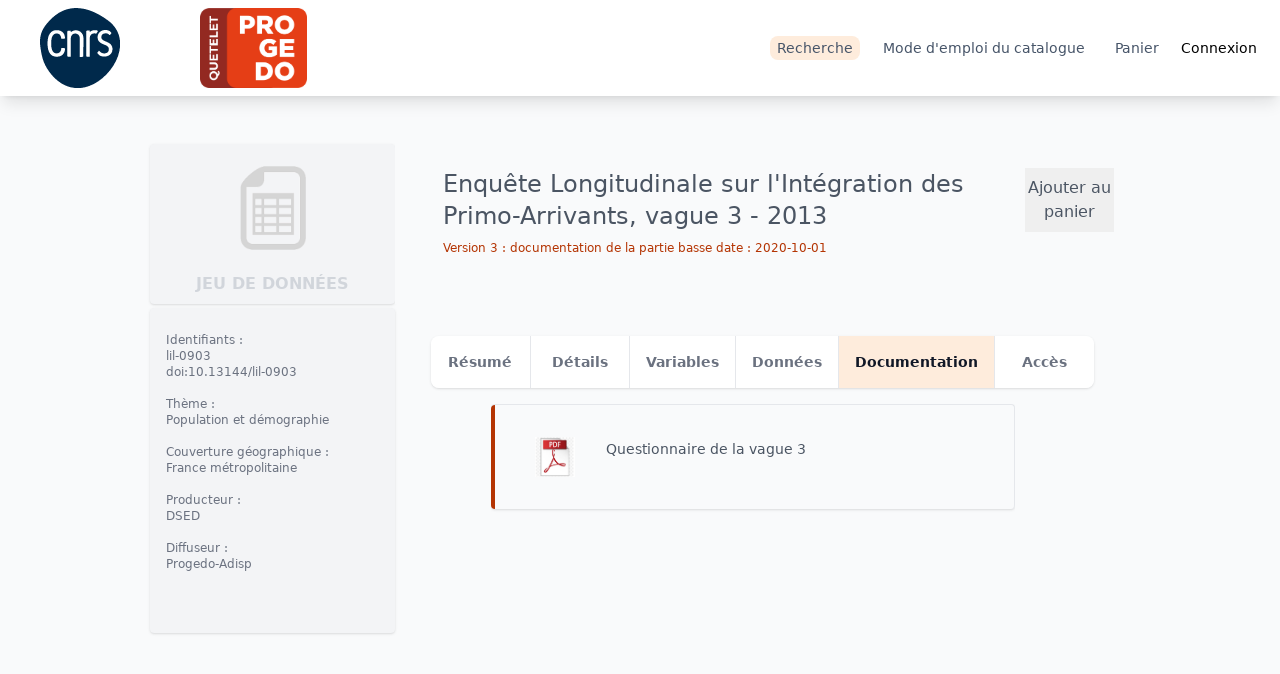

--- FILE ---
content_type: text/css
request_url: https://data.progedo.fr/_app/immutable/assets/27.CV_3w1Tu.css
body_size: 607
content:
.treeview{border-radius:.375rem;--tw-bg-opacity: 1;background-color:rgb(255 255 255 / var(--tw-bg-opacity));padding:.5rem;font-size:.75rem;line-height:1rem;--tw-shadow: 0 4px 6px -1px rgb(0 0 0 / .1), 0 2px 4px -2px rgb(0 0 0 / .1);--tw-shadow-colored: 0 4px 6px -1px var(--tw-shadow-color), 0 2px 4px -2px var(--tw-shadow-color);box-shadow:var(--tw-ring-offset-shadow, 0 0 #0000),var(--tw-ring-shadow, 0 0 #0000),var(--tw-shadow);border:1px solid silver}.breadcrumb-link{text-decoration-line:underline}.breadcrumb-link:hover{text-decoration-style:dotted}.treeview ul ul{margin-left:.8rem}.treeview{position:fixed;z-index:10;overflow:auto;padding-top:1rem;left:5px;top:106px;max-width:30%;min-width:150px}.treeview-hidden{display:none}.treeview-shown{visibility:visible}#treeview-menu{position:fixed;z-index:20;display:flex;cursor:pointer;padding:.25rem;font-size:1.5rem;line-height:2rem;top:85px;left:4px}#treeview-showhide:hover{--tw-text-opacity: 1;color:rgb(180 52 3 / var(--tw-text-opacity))}#treeview-expand{--tw-rotate: 180deg;transform:translate(var(--tw-translate-x),var(--tw-translate-y)) rotate(var(--tw-rotate)) skew(var(--tw-skew-x)) skewY(var(--tw-skew-y)) scaleX(var(--tw-scale-x)) scaleY(var(--tw-scale-y))}#treeview-expand:hover{--tw-text-opacity: 1;color:rgb(180 52 3 / var(--tw-text-opacity))}#treeview-expand{margin-left:10px;margin-top:2px}#treeview-collapse:hover{--tw-text-opacity: 1;color:rgb(180 52 3 / var(--tw-text-opacity))}#treeview-collapse{margin-top:2px;margin-left:-5px}.treeview-link{cursor:pointer}.treeview-link:hover{text-decoration-line:underline}.treeview-link{margin-left:1rem}.treeview-selected{--tw-text-opacity: 1;color:rgb(180 52 3 / var(--tw-text-opacity));margin-left:1rem}.treeview-li{overflow:hidden;text-overflow:ellipsis;white-space:nowrap}.treeview-arrow:before{content:"⊞"}.treeview-arrow{display:inline-block;cursor:pointer;font-size:120%;text-shadow:1px 0px 1px #ccc,0px 1px 1px #eee,2px 1px 1px #ccc}.treeview-arrow-down:before{content:"⊟"}.treeview-with-children{margin-left:0}


--- FILE ---
content_type: text/css
request_url: https://data.progedo.fr/_app/immutable/assets/SimpleJsonTree.C177z5kx.css
body_size: 697
content:
.container.svelte-24687m{display:inline-block;cursor:pointer;transform:translate(calc(0px - var(--li-identation)),-50%);position:absolute;top:50%;padding-right:100%}.arrow.svelte-24687m{transform-origin:25% 50%;position:relative;line-height:1.1em;font-size:.75em;margin-left:0;transition:.15s;color:var(--arrow-sign);-webkit-user-select:none;-moz-user-select:none;user-select:none;font-family:Courier New,Courier,monospace}.expanded.svelte-24687m{transform:rotate(90deg) translate(-3px)}div.svelte-41pxfl{display:inline-block;color:var(--label-color);padding:0}.spaced.svelte-41pxfl{padding-right:var(--li-colon-space)}div.svelte-176wco{display:inline-block;position:relative}.indent.svelte-176wco{padding-left:var(--li-identation)}.collapse.svelte-176wco{--li-display:inline;display:inline;font-style:italic}.comma.svelte-176wco{margin-left:-.5em;margin-right:.5em}li.svelte-125xdfv{-webkit-user-select:text;-moz-user-select:text;user-select:text;word-wrap:break-word;word-break:break-all}.indent.svelte-125xdfv{padding-left:var(--li-identation)}.String.svelte-125xdfv{color:var(--string-color)}.Date.svelte-125xdfv{color:var(--date-color)}.Number.svelte-125xdfv{color:var(--number-color)}.Boolean.svelte-125xdfv{color:var(--boolean-color)}.Null.svelte-125xdfv{color:var(--null-color)}.Undefined.svelte-125xdfv{color:var(--undefined-color)}.Function.svelte-125xdfv{color:var(--function-color);font-style:italic}.Symbol.svelte-125xdfv{color:var(--symbol-color)}li.svelte-1bosutw{-webkit-user-select:text;-moz-user-select:text;user-select:text;word-wrap:break-word;word-break:break-all}.indent.svelte-1bosutw{padding-left:var(--li-identation)}.collapse.svelte-1bosutw{--li-display:inline;display:inline;font-style:italic}ul.svelte-4tgrj6{--string-color:var(--json-tree-string-color, #cb3f41);--symbol-color:var(--json-tree-symbol-color, #cb3f41);--boolean-color:var(--json-tree-boolean-color, #112aa7);--function-color:var(--json-tree-function-color, #112aa7);--number-color:var(--json-tree-number-color, #3029cf);--label-color:var(--json-tree-label-color, #871d8f);--arrow-color:var(--json-tree-arrow-color, #727272);--null-color:var(--json-tree-null-color, #8d8d8d);--undefined-color:var(--json-tree-undefined-color, #8d8d8d);--date-color:var(--json-tree-date-color, #8d8d8d);--li-identation:var(--json-tree-li-indentation, 1em);--li-line-height:var(--json-tree-li-line-height, 1.3);--li-colon-space:.3em;font-size:var(--json-tree-font-size, 12px);font-family:var( --json-tree-font-family, "Courier New", Courier, monospace )}ul.svelte-4tgrj6 li{line-height:var(--li-line-height);display:var(--li-display, list-item);list-style:none}ul.svelte-4tgrj6,ul.svelte-4tgrj6 ul{padding:0;margin:0}


--- FILE ---
content_type: text/javascript
request_url: https://data.progedo.fr/_app/immutable/nodes/0.GuWmlHoU.js
body_size: 31824
content:
var wi=Object.defineProperty;var _i=(e,t,n)=>t in e?wi(e,t,{enumerable:!0,configurable:!0,writable:!0,value:n}):e[t]=n;var Oe=(e,t,n)=>_i(e,typeof t!="symbol"?t+"":t,n);import{s as Ge,a as F,v as ve,c as V,i as B,d as g,w as at,K as Ci,a3 as Nr,y as Ae,z as lt,e as P,b as D,f as x,n as Yn,G as Ft,N as sn,H as yn,m as mt,u as pt,q as gt,r as bt,o as b,F as Si,J as Pi,M as Yo,A as Ee,x as zo,E as Go,C as ie,D as so,t as H,g as Y,U as ot,j as m,k as J,l as Ne,T as Di,R as Ei,_ as qr,$ as Wo,I as rt}from"../chunks/9.DhFkxlWy.js";import{S as yt,i as vt,t as U,g as ct,b as W,e as ut,f as vn,c as de,a as he,m as me,d as pe}from"../chunks/index.C0poeRGS.js";import{L as Qo}from"../chunks/data.TI1x6UXy.js";import{p as jr}from"../chunks/stores.CsuM-FoV.js";import{v as Fr}from"../chunks/responses.8Ov4EARh.js";import{e as Ko}from"../chunks/each.C2Kg3d6o.js";import{b as Ai,g as ao,a as Vr,t as it}from"../chunks/bundle-mjs.BZBo1Xsd.js";import{F as xi}from"../chunks/Frame.D2gQtvMm.js";import{w as Ii}from"../chunks/index.DEC0ZxSG.js";import{W as ki}from"../chunks/Wrapper.DXBQfgOF.js";import{l as Jo}from"../chunks/data.cuT1dgb7.js";import{s as zn,d as Xo}from"../chunks/stores.CIxCcOJr.js";import{a as Gn,g as Ti,b as Ri,$ as Ur,c as Zo}from"../chunks/formatters.DV4xY1Nc.js";/**
* (c) Iconify
*
* For the full copyright and license information, please view the license.txt
* files at https://github.com/iconify/iconify
*
* Licensed under MIT.
*
* @license MIT
* @version 2.1.0
*/const Br=Object.freeze({left:0,top:0,width:16,height:16}),dn=Object.freeze({rotate:0,vFlip:!1,hFlip:!1}),Vt=Object.freeze({...Br,...dn}),Wn=Object.freeze({...Vt,body:"",hidden:!1}),Mi=Object.freeze({width:null,height:null}),Hr=Object.freeze({...Mi,...dn});function Oi(e,t=0){const n=e.replace(/^-?[0-9.]*/,"");function r(o){for(;o<0;)o+=4;return o%4}if(n===""){const o=parseInt(e);return isNaN(o)?0:r(o)}else if(n!==e){let o=0;switch(n){case"%":o=25;break;case"deg":o=90}if(o){let i=parseFloat(e.slice(0,e.length-n.length));return isNaN(i)?0:(i=i/o,i%1===0?r(i):0)}}return t}const Li=/[\s,]+/;function Ni(e,t){t.split(Li).forEach(n=>{switch(n.trim()){case"horizontal":e.hFlip=!0;break;case"vertical":e.vFlip=!0;break}})}const Yr={...Hr,preserveAspectRatio:""};function $o(e){const t={...Yr},n=(r,o)=>e.getAttribute(r)||o;return t.width=n("width",null),t.height=n("height",null),t.rotate=Oi(n("rotate","")),Ni(t,n("flip","")),t.preserveAspectRatio=n("preserveAspectRatio",n("preserveaspectratio","")),t}function qi(e,t){for(const n in Yr)if(e[n]!==t[n])return!0;return!1}const Mt=/^[a-z0-9]+(-[a-z0-9]+)*$/,Ut=(e,t,n,r="")=>{const o=e.split(":");if(e.slice(0,1)==="@"){if(o.length<2||o.length>3)return null;r=o.shift().slice(1)}if(o.length>3||!o.length)return null;if(o.length>1){const a=o.pop(),l=o.pop(),c={provider:o.length>0?o[0]:r,prefix:l,name:a};return t&&!un(c)?null:c}const i=o[0],s=i.split("-");if(s.length>1){const a={provider:r,prefix:s.shift(),name:s.join("-")};return t&&!un(a)?null:a}if(n&&r===""){const a={provider:r,prefix:"",name:i};return t&&!un(a,n)?null:a}return null},un=(e,t)=>e?!!((e.provider===""||e.provider.match(Mt))&&(t&&e.prefix===""||e.prefix.match(Mt))&&e.name.match(Mt)):!1;function ji(e,t){const n={};!e.hFlip!=!t.hFlip&&(n.hFlip=!0),!e.vFlip!=!t.vFlip&&(n.vFlip=!0);const r=((e.rotate||0)+(t.rotate||0))%4;return r&&(n.rotate=r),n}function er(e,t){const n=ji(e,t);for(const r in Wn)r in dn?r in e&&!(r in n)&&(n[r]=dn[r]):r in t?n[r]=t[r]:r in e&&(n[r]=e[r]);return n}function Fi(e,t){const n=e.icons,r=e.aliases||Object.create(null),o=Object.create(null);function i(s){if(n[s])return o[s]=[];if(!(s in o)){o[s]=null;const a=r[s]&&r[s].parent,l=a&&i(a);l&&(o[s]=[a].concat(l))}return o[s]}return Object.keys(n).concat(Object.keys(r)).forEach(i),o}function Vi(e,t,n){const r=e.icons,o=e.aliases||Object.create(null);let i={};function s(a){i=er(r[a]||o[a],i)}return s(t),n.forEach(s),er(e,i)}function zr(e,t){const n=[];if(typeof e!="object"||typeof e.icons!="object")return n;e.not_found instanceof Array&&e.not_found.forEach(o=>{t(o,null),n.push(o)});const r=Fi(e);for(const o in r){const i=r[o];i&&(t(o,Vi(e,o,i)),n.push(o))}return n}const Ui={provider:"",aliases:{},not_found:{},...Br};function Fn(e,t){for(const n in t)if(n in e&&typeof e[n]!=typeof t[n])return!1;return!0}function Gr(e){if(typeof e!="object"||e===null)return null;const t=e;if(typeof t.prefix!="string"||!e.icons||typeof e.icons!="object"||!Fn(e,Ui))return null;const n=t.icons;for(const o in n){const i=n[o];if(!o.match(Mt)||typeof i.body!="string"||!Fn(i,Wn))return null}const r=t.aliases||Object.create(null);for(const o in r){const i=r[o],s=i.parent;if(!o.match(Mt)||typeof s!="string"||!n[s]&&!r[s]||!Fn(i,Wn))return null}return t}const hn=Object.create(null);function Bi(e,t){return{provider:e,prefix:t,icons:Object.create(null),missing:new Set}}function qe(e,t){const n=hn[e]||(hn[e]=Object.create(null));return n[t]||(n[t]=Bi(e,t))}function lo(e,t){return Gr(t)?zr(t,(n,r)=>{r?e.icons[n]=r:e.missing.add(n)}):[]}function Hi(e,t,n){try{if(typeof n.body=="string")return e.icons[t]={...n},!0}catch{}return!1}function Yi(e,t){let n=[];return(typeof e=="string"?[e]:Object.keys(hn)).forEach(o=>{(typeof o=="string"&&typeof t=="string"?[t]:Object.keys(hn[o]||{})).forEach(s=>{const a=qe(o,s);n=n.concat(Object.keys(a.icons).map(l=>(o!==""?"@"+o+":":"")+s+":"+l))})}),n}let Lt=!1;function Wr(e){return typeof e=="boolean"&&(Lt=e),Lt}function Nt(e){const t=typeof e=="string"?Ut(e,!0,Lt):e;if(t){const n=qe(t.provider,t.prefix),r=t.name;return n.icons[r]||(n.missing.has(r)?null:void 0)}}function Qr(e,t){const n=Ut(e,!0,Lt);if(!n)return!1;const r=qe(n.provider,n.prefix);return Hi(r,n.name,t)}function tr(e,t){if(typeof e!="object")return!1;if(typeof t!="string"&&(t=e.provider||""),Lt&&!t&&!e.prefix){let o=!1;return Gr(e)&&(e.prefix="",zr(e,(i,s)=>{s&&Qr(i,s)&&(o=!0)})),o}const n=e.prefix;if(!un({provider:t,prefix:n,name:"a"}))return!1;const r=qe(t,n);return!!lo(r,e)}function nr(e){return!!Nt(e)}function zi(e){const t=Nt(e);return t?{...Vt,...t}:null}function Gi(e){const t={loaded:[],missing:[],pending:[]},n=Object.create(null);e.sort((o,i)=>o.provider!==i.provider?o.provider.localeCompare(i.provider):o.prefix!==i.prefix?o.prefix.localeCompare(i.prefix):o.name.localeCompare(i.name));let r={provider:"",prefix:"",name:""};return e.forEach(o=>{if(r.name===o.name&&r.prefix===o.prefix&&r.provider===o.provider)return;r=o;const i=o.provider,s=o.prefix,a=o.name,l=n[i]||(n[i]=Object.create(null)),c=l[s]||(l[s]=qe(i,s));let u;a in c.icons?u=t.loaded:s===""||c.missing.has(a)?u=t.missing:u=t.pending;const f={provider:i,prefix:s,name:a};u.push(f)}),t}function Kr(e,t){e.forEach(n=>{const r=n.loaderCallbacks;r&&(n.loaderCallbacks=r.filter(o=>o.id!==t))})}function Wi(e){e.pendingCallbacksFlag||(e.pendingCallbacksFlag=!0,setTimeout(()=>{e.pendingCallbacksFlag=!1;const t=e.loaderCallbacks?e.loaderCallbacks.slice(0):[];if(!t.length)return;let n=!1;const r=e.provider,o=e.prefix;t.forEach(i=>{const s=i.icons,a=s.pending.length;s.pending=s.pending.filter(l=>{if(l.prefix!==o)return!0;const c=l.name;if(e.icons[c])s.loaded.push({provider:r,prefix:o,name:c});else if(e.missing.has(c))s.missing.push({provider:r,prefix:o,name:c});else return n=!0,!0;return!1}),s.pending.length!==a&&(n||Kr([e],i.id),i.callback(s.loaded.slice(0),s.missing.slice(0),s.pending.slice(0),i.abort))})}))}let Qi=0;function Ki(e,t,n){const r=Qi++,o=Kr.bind(null,n,r);if(!t.pending.length)return o;const i={id:r,icons:t,callback:e,abort:o};return n.forEach(s=>{(s.loaderCallbacks||(s.loaderCallbacks=[])).push(i)}),o}const Qn=Object.create(null);function or(e,t){Qn[e]=t}function Kn(e){return Qn[e]||Qn[""]}function Ji(e,t=!0,n=!1){const r=[];return e.forEach(o=>{const i=typeof o=="string"?Ut(o,t,n):o;i&&r.push(i)}),r}var Xi={resources:[],index:0,timeout:2e3,rotate:750,random:!1,dataAfterTimeout:!1};function Zi(e,t,n,r){const o=e.resources.length,i=e.random?Math.floor(Math.random()*o):e.index;let s;if(e.random){let E=e.resources.slice(0);for(s=[];E.length>1;){const w=Math.floor(Math.random()*E.length);s.push(E[w]),E=E.slice(0,w).concat(E.slice(w+1))}s=s.concat(E)}else s=e.resources.slice(i).concat(e.resources.slice(0,i));const a=Date.now();let l="pending",c=0,u,f=null,d=[],h=[];typeof r=="function"&&h.push(r);function p(){f&&(clearTimeout(f),f=null)}function v(){l==="pending"&&(l="aborted"),p(),d.forEach(E=>{E.status==="pending"&&(E.status="aborted")}),d=[]}function y(E,w){w&&(h=[]),typeof E=="function"&&h.push(E)}function C(){return{startTime:a,payload:t,status:l,queriesSent:c,queriesPending:d.length,subscribe:y,abort:v}}function k(){l="failed",h.forEach(E=>{E(void 0,u)})}function R(){d.forEach(E=>{E.status==="pending"&&(E.status="aborted")}),d=[]}function T(E,w,q){const _=w!=="success";switch(d=d.filter(M=>M!==E),l){case"pending":break;case"failed":if(_||!e.dataAfterTimeout)return;break;default:return}if(w==="abort"){u=q,k();return}if(_){u=q,d.length||(s.length?I():k());return}if(p(),R(),!e.random){const M=e.resources.indexOf(E.resource);M!==-1&&M!==e.index&&(e.index=M)}l="completed",h.forEach(M=>{M(q)})}function I(){if(l!=="pending")return;p();const E=s.shift();if(E===void 0){if(d.length){f=setTimeout(()=>{p(),l==="pending"&&(R(),k())},e.timeout);return}k();return}const w={status:"pending",resource:E,callback:(q,_)=>{T(w,q,_)}};d.push(w),c++,f=setTimeout(I,e.rotate),n(E,t,w.callback)}return setTimeout(I),C}function Jr(e){const t={...Xi,...e};let n=[];function r(){n=n.filter(a=>a().status==="pending")}function o(a,l,c){const u=Zi(t,a,l,(f,d)=>{r(),c&&c(f,d)});return n.push(u),u}function i(a){return n.find(l=>a(l))||null}return{query:o,find:i,setIndex:a=>{t.index=a},getIndex:()=>t.index,cleanup:r}}function co(e){let t;if(typeof e.resources=="string")t=[e.resources];else if(t=e.resources,!(t instanceof Array)||!t.length)return null;return{resources:t,path:e.path||"/",maxURL:e.maxURL||500,rotate:e.rotate||750,timeout:e.timeout||5e3,random:e.random===!0,index:e.index||0,dataAfterTimeout:e.dataAfterTimeout!==!1}}const wn=Object.create(null),Rt=["https://api.simplesvg.com","https://api.unisvg.com"],fn=[];for(;Rt.length>0;)Rt.length===1||Math.random()>.5?fn.push(Rt.shift()):fn.push(Rt.pop());wn[""]=co({resources:["https://api.iconify.design"].concat(fn)});function rr(e,t){const n=co(t);return n===null?!1:(wn[e]=n,!0)}function _n(e){return wn[e]}function $i(){return Object.keys(wn)}function ir(){}const Vn=Object.create(null);function es(e){if(!Vn[e]){const t=_n(e);if(!t)return;const n=Jr(t),r={config:t,redundancy:n};Vn[e]=r}return Vn[e]}function Xr(e,t,n){let r,o;if(typeof e=="string"){const i=Kn(e);if(!i)return n(void 0,424),ir;o=i.send;const s=es(e);s&&(r=s.redundancy)}else{const i=co(e);if(i){r=Jr(i);const s=e.resources?e.resources[0]:"",a=Kn(s);a&&(o=a.send)}}return!r||!o?(n(void 0,424),ir):r.query(t,o,n)().abort}const sr="iconify2",qt="iconify",Zr=qt+"-count",ar=qt+"-version",$r=36e5,ts=168,ns=50;function Jn(e,t){try{return e.getItem(t)}catch{}}function uo(e,t,n){try{return e.setItem(t,n),!0}catch{}}function lr(e,t){try{e.removeItem(t)}catch{}}function Xn(e,t){return uo(e,Zr,t.toString())}function Zn(e){return parseInt(Jn(e,Zr))||0}const Be={local:!0,session:!0},ei={local:new Set,session:new Set};let fo=!1;function os(e){fo=e}let an=typeof window>"u"?{}:window;function ti(e){const t=e+"Storage";try{if(an&&an[t]&&typeof an[t].length=="number")return an[t]}catch{}Be[e]=!1}function ni(e,t){const n=ti(e);if(!n)return;const r=Jn(n,ar);if(r!==sr){if(r){const a=Zn(n);for(let l=0;l<a;l++)lr(n,qt+l.toString())}uo(n,ar,sr),Xn(n,0);return}const o=Math.floor(Date.now()/$r)-ts,i=a=>{const l=qt+a.toString(),c=Jn(n,l);if(typeof c=="string"){try{const u=JSON.parse(c);if(typeof u=="object"&&typeof u.cached=="number"&&u.cached>o&&typeof u.provider=="string"&&typeof u.data=="object"&&typeof u.data.prefix=="string"&&t(u,a))return!0}catch{}lr(n,l)}};let s=Zn(n);for(let a=s-1;a>=0;a--)i(a)||(a===s-1?(s--,Xn(n,s)):ei[e].add(a))}function oi(){if(!fo){os(!0);for(const e in Be)ni(e,t=>{const n=t.data,r=t.provider,o=n.prefix,i=qe(r,o);if(!lo(i,n).length)return!1;const s=n.lastModified||-1;return i.lastModifiedCached=i.lastModifiedCached?Math.min(i.lastModifiedCached,s):s,!0})}}function rs(e,t){const n=e.lastModifiedCached;if(n&&n>=t)return n===t;if(e.lastModifiedCached=t,n)for(const r in Be)ni(r,o=>{const i=o.data;return o.provider!==e.provider||i.prefix!==e.prefix||i.lastModified===t});return!0}function is(e,t){fo||oi();function n(r){let o;if(!Be[r]||!(o=ti(r)))return;const i=ei[r];let s;if(i.size)i.delete(s=Array.from(i).shift());else if(s=Zn(o),s>=ns||!Xn(o,s+1))return;const a={cached:Math.floor(Date.now()/$r),provider:e.provider,data:t};return uo(o,qt+s.toString(),JSON.stringify(a))}t.lastModified&&!rs(e,t.lastModified)||Object.keys(t.icons).length&&(t.not_found&&(t=Object.assign({},t),delete t.not_found),n("local")||n("session"))}function cr(){}function ss(e){e.iconsLoaderFlag||(e.iconsLoaderFlag=!0,setTimeout(()=>{e.iconsLoaderFlag=!1,Wi(e)}))}function as(e,t){e.iconsToLoad?e.iconsToLoad=e.iconsToLoad.concat(t).sort():e.iconsToLoad=t,e.iconsQueueFlag||(e.iconsQueueFlag=!0,setTimeout(()=>{e.iconsQueueFlag=!1;const{provider:n,prefix:r}=e,o=e.iconsToLoad;delete e.iconsToLoad;let i;if(!o||!(i=Kn(n)))return;i.prepare(n,r,o).forEach(a=>{Xr(n,a,l=>{if(typeof l!="object")a.icons.forEach(c=>{e.missing.add(c)});else try{const c=lo(e,l);if(!c.length)return;const u=e.pendingIcons;u&&c.forEach(f=>{u.delete(f)}),is(e,l)}catch(c){console.error(c)}ss(e)})})}))}const ho=(e,t)=>{const n=Ji(e,!0,Wr()),r=Gi(n);if(!r.pending.length){let l=!0;return t&&setTimeout(()=>{l&&t(r.loaded,r.missing,r.pending,cr)}),()=>{l=!1}}const o=Object.create(null),i=[];let s,a;return r.pending.forEach(l=>{const{provider:c,prefix:u}=l;if(u===a&&c===s)return;s=c,a=u,i.push(qe(c,u));const f=o[c]||(o[c]=Object.create(null));f[u]||(f[u]=[])}),r.pending.forEach(l=>{const{provider:c,prefix:u,name:f}=l,d=qe(c,u),h=d.pendingIcons||(d.pendingIcons=new Set);h.has(f)||(h.add(f),o[c][u].push(f))}),i.forEach(l=>{const{provider:c,prefix:u}=l;o[c][u].length&&as(l,o[c][u])}),t?Ki(t,r,i):cr},ls=e=>new Promise((t,n)=>{const r=typeof e=="string"?Ut(e,!0):e;if(!r){n(e);return}ho([r||e],o=>{if(o.length&&r){const i=Nt(r);if(i){t({...Vt,...i});return}}n(e)})});function cs(e){try{const t=typeof e=="string"?JSON.parse(e):e;if(typeof t.body=="string")return{...t}}catch{}}function us(e,t){const n=typeof e=="string"?Ut(e,!0,!0):null;if(!n){const i=cs(e);return{value:e,data:i}}const r=Nt(n);if(r!==void 0||!n.prefix)return{value:e,name:n,data:r};const o=ho([n],()=>t(e,n,Nt(n)));return{value:e,name:n,loading:o}}let ri=!1;try{ri=navigator.vendor.indexOf("Apple")===0}catch{}function fs(e,t){switch(t){case"svg":case"bg":case"mask":return t}return t!=="style"&&(ri||e.indexOf("<a")===-1)?"svg":e.indexOf("currentColor")===-1?"bg":"mask"}const ds=/(-?[0-9.]*[0-9]+[0-9.]*)/g,hs=/^-?[0-9.]*[0-9]+[0-9.]*$/g;function $n(e,t,n){if(t===1)return e;if(n=n||100,typeof e=="number")return Math.ceil(e*t*n)/n;if(typeof e!="string")return e;const r=e.split(ds);if(r===null||!r.length)return e;const o=[];let i=r.shift(),s=hs.test(i);for(;;){if(s){const a=parseFloat(i);isNaN(a)?o.push(i):o.push(Math.ceil(a*t*n)/n)}else o.push(i);if(i=r.shift(),i===void 0)return o.join("");s=!s}}function ms(e,t="defs"){let n="";const r=e.indexOf("<"+t);for(;r>=0;){const o=e.indexOf(">",r),i=e.indexOf("</"+t);if(o===-1||i===-1)break;const s=e.indexOf(">",i);if(s===-1)break;n+=e.slice(o+1,i).trim(),e=e.slice(0,r).trim()+e.slice(s+1)}return{defs:n,content:e}}function ps(e,t){return e?"<defs>"+e+"</defs>"+t:t}function gs(e,t,n){const r=ms(e);return ps(r.defs,t+r.content+n)}const bs=e=>e==="unset"||e==="undefined"||e==="none";function ii(e,t){const n={...Vt,...e},r={...Hr,...t},o={left:n.left,top:n.top,width:n.width,height:n.height};let i=n.body;[n,r].forEach(v=>{const y=[],C=v.hFlip,k=v.vFlip;let R=v.rotate;C?k?R+=2:(y.push("translate("+(o.width+o.left).toString()+" "+(0-o.top).toString()+")"),y.push("scale(-1 1)"),o.top=o.left=0):k&&(y.push("translate("+(0-o.left).toString()+" "+(o.height+o.top).toString()+")"),y.push("scale(1 -1)"),o.top=o.left=0);let T;switch(R<0&&(R-=Math.floor(R/4)*4),R=R%4,R){case 1:T=o.height/2+o.top,y.unshift("rotate(90 "+T.toString()+" "+T.toString()+")");break;case 2:y.unshift("rotate(180 "+(o.width/2+o.left).toString()+" "+(o.height/2+o.top).toString()+")");break;case 3:T=o.width/2+o.left,y.unshift("rotate(-90 "+T.toString()+" "+T.toString()+")");break}R%2===1&&(o.left!==o.top&&(T=o.left,o.left=o.top,o.top=T),o.width!==o.height&&(T=o.width,o.width=o.height,o.height=T)),y.length&&(i=gs(i,'<g transform="'+y.join(" ")+'">',"</g>"))});const s=r.width,a=r.height,l=o.width,c=o.height;let u,f;s===null?(f=a===null?"1em":a==="auto"?c:a,u=$n(f,l/c)):(u=s==="auto"?l:s,f=a===null?$n(u,c/l):a==="auto"?c:a);const d={},h=(v,y)=>{bs(y)||(d[v]=y.toString())};h("width",u),h("height",f);const p=[o.left,o.top,l,c];return d.viewBox=p.join(" "),{attributes:d,viewBox:p,body:i}}function mo(e,t){let n=e.indexOf("xlink:")===-1?"":' xmlns:xlink="http://www.w3.org/1999/xlink"';for(const r in t)n+=" "+r+'="'+t[r]+'"';return'<svg xmlns="http://www.w3.org/2000/svg"'+n+">"+e+"</svg>"}function ys(e){return e.replace(/"/g,"'").replace(/%/g,"%25").replace(/#/g,"%23").replace(/</g,"%3C").replace(/>/g,"%3E").replace(/\s+/g," ")}function vs(e){return"data:image/svg+xml,"+ys(e)}function si(e){return'url("'+vs(e)+'")'}const ws=()=>{let e;try{if(e=fetch,typeof e=="function")return e}catch{}};let mn=ws();function _s(e){mn=e}function Cs(){return mn}function Ss(e,t){const n=_n(e);if(!n)return 0;let r;if(!n.maxURL)r=0;else{let o=0;n.resources.forEach(s=>{o=Math.max(o,s.length)});const i=t+".json?icons=";r=n.maxURL-o-n.path.length-i.length}return r}function Ps(e){return e===404}const Ds=(e,t,n)=>{const r=[],o=Ss(e,t),i="icons";let s={type:i,provider:e,prefix:t,icons:[]},a=0;return n.forEach((l,c)=>{a+=l.length+1,a>=o&&c>0&&(r.push(s),s={type:i,provider:e,prefix:t,icons:[]},a=l.length),s.icons.push(l)}),r.push(s),r};function Es(e){if(typeof e=="string"){const t=_n(e);if(t)return t.path}return"/"}const As=(e,t,n)=>{if(!mn){n("abort",424);return}let r=Es(t.provider);switch(t.type){case"icons":{const i=t.prefix,a=t.icons.join(","),l=new URLSearchParams({icons:a});r+=i+".json?"+l.toString();break}case"custom":{const i=t.uri;r+=i.slice(0,1)==="/"?i.slice(1):i;break}default:n("abort",400);return}let o=503;mn(e+r).then(i=>{const s=i.status;if(s!==200){setTimeout(()=>{n(Ps(s)?"abort":"next",s)});return}return o=501,i.json()}).then(i=>{if(typeof i!="object"||i===null){setTimeout(()=>{i===404?n("abort",i):n("next",o)});return}setTimeout(()=>{n("success",i)})}).catch(()=>{n("next",o)})},xs={prepare:Ds,send:As};function ur(e,t){switch(e){case"local":case"session":Be[e]=t;break;case"all":for(const n in Be)Be[n]=t;break}}const Un="data-style";let ai="";function Is(e){ai=e}function fr(e,t){let n=Array.from(e.childNodes).find(r=>r.hasAttribute&&r.hasAttribute(Un));n||(n=document.createElement("style"),n.setAttribute(Un,Un),e.appendChild(n)),n.textContent=":host{display:inline-block;vertical-align:"+(t?"-0.125em":"0")+"}span,svg{display:block}"+ai}function li(){or("",xs),Wr(!0);let e;try{e=window}catch{}if(e){if(oi(),e.IconifyPreload!==void 0){const n=e.IconifyPreload,r="Invalid IconifyPreload syntax.";typeof n=="object"&&n!==null&&(n instanceof Array?n:[n]).forEach(o=>{try{(typeof o!="object"||o===null||o instanceof Array||typeof o.icons!="object"||typeof o.prefix!="string"||!tr(o))&&console.error(r)}catch{console.error(r)}})}if(e.IconifyProviders!==void 0){const n=e.IconifyProviders;if(typeof n=="object"&&n!==null)for(const r in n){const o="IconifyProviders["+r+"] is invalid.";try{const i=n[r];if(typeof i!="object"||!i||i.resources===void 0)continue;rr(r,i)||console.error(o)}catch{console.error(o)}}}}return{enableCache:n=>ur(n,!0),disableCache:n=>ur(n,!1),iconLoaded:nr,iconExists:nr,getIcon:zi,listIcons:Yi,addIcon:Qr,addCollection:tr,calculateSize:$n,buildIcon:ii,iconToHTML:mo,svgToURL:si,loadIcons:ho,loadIcon:ls,addAPIProvider:rr,appendCustomStyle:Is,_api:{getAPIConfig:_n,setAPIModule:or,sendAPIQuery:Xr,setFetch:_s,getFetch:Cs,listAPIProviders:$i}}}const eo={"background-color":"currentColor"},ci={"background-color":"transparent"},dr={image:"var(--svg)",repeat:"no-repeat",size:"100% 100%"},hr={"-webkit-mask":eo,mask:eo,background:ci};for(const e in hr){const t=hr[e];for(const n in dr)t[e+"-"+n]=dr[n]}function mr(e){return e?e+(e.match(/^[-0-9.]+$/)?"px":""):"inherit"}function ks(e,t,n){const r=document.createElement("span");let o=e.body;o.indexOf("<a")!==-1&&(o+="<!-- "+Date.now()+" -->");const i=e.attributes,s=mo(o,{...i,width:t.width+"",height:t.height+""}),a=si(s),l=r.style,c={"--svg":a,width:mr(i.width),height:mr(i.height),...n?eo:ci};for(const u in c)l.setProperty(u,c[u]);return r}let Ot;function Ts(){try{Ot=window.trustedTypes.createPolicy("iconify",{createHTML:e=>e})}catch{Ot=null}}function Rs(e){return Ot===void 0&&Ts(),Ot?Ot.createHTML(e):e}function Ms(e){const t=document.createElement("span"),n=e.attributes;let r="";n.width||(r="width: inherit;"),n.height||(r+="height: inherit;"),r&&(n.style=r);const o=mo(e.body,n);return t.innerHTML=Rs(o),t.firstChild}function to(e){return Array.from(e.childNodes).find(t=>{const n=t.tagName&&t.tagName.toUpperCase();return n==="SPAN"||n==="SVG"})}function pr(e,t){const n=t.icon.data,r=t.customisations,o=ii(n,r);r.preserveAspectRatio&&(o.attributes.preserveAspectRatio=r.preserveAspectRatio);const i=t.renderedMode;let s;switch(i){case"svg":s=Ms(o);break;default:s=ks(o,{...Vt,...n},i==="mask")}const a=to(e);a?s.tagName==="SPAN"&&a.tagName===s.tagName?a.setAttribute("style",s.getAttribute("style")):e.replaceChild(s,a):e.appendChild(s)}function gr(e,t,n){const r=n&&(n.rendered?n:n.lastRender);return{rendered:!1,inline:t,icon:e,lastRender:r}}function Os(e="iconify-icon"){let t,n;try{t=window.customElements,n=window.HTMLElement}catch{return}if(!t||!n)return;const r=t.get(e);if(r)return r;const o=["icon","mode","inline","noobserver","width","height","rotate","flip"],i=class extends n{constructor(){super();Oe(this,"_shadowRoot");Oe(this,"_initialised",!1);Oe(this,"_state");Oe(this,"_checkQueued",!1);Oe(this,"_connected",!1);Oe(this,"_observer",null);Oe(this,"_visible",!0);const l=this._shadowRoot=this.attachShadow({mode:"open"}),c=this.hasAttribute("inline");fr(l,c),this._state=gr({value:""},c),this._queueCheck()}connectedCallback(){this._connected=!0,this.startObserver()}disconnectedCallback(){this._connected=!1,this.stopObserver()}static get observedAttributes(){return o.slice(0)}attributeChangedCallback(l){switch(l){case"inline":{const c=this.hasAttribute("inline"),u=this._state;c!==u.inline&&(u.inline=c,fr(this._shadowRoot,c));break}case"noobserver":{this.hasAttribute("noobserver")?this.startObserver():this.stopObserver();break}default:this._queueCheck()}}get icon(){const l=this.getAttribute("icon");if(l&&l.slice(0,1)==="{")try{return JSON.parse(l)}catch{}return l}set icon(l){typeof l=="object"&&(l=JSON.stringify(l)),this.setAttribute("icon",l)}get inline(){return this.hasAttribute("inline")}set inline(l){l?this.setAttribute("inline","true"):this.removeAttribute("inline")}get observer(){return this.hasAttribute("observer")}set observer(l){l?this.setAttribute("observer","true"):this.removeAttribute("observer")}restartAnimation(){const l=this._state;if(l.rendered){const c=this._shadowRoot;if(l.renderedMode==="svg")try{c.lastChild.setCurrentTime(0);return}catch{}pr(c,l)}}get status(){const l=this._state;return l.rendered?"rendered":l.icon.data===null?"failed":"loading"}_queueCheck(){this._checkQueued||(this._checkQueued=!0,setTimeout(()=>{this._check()}))}_check(){if(!this._checkQueued)return;this._checkQueued=!1;const l=this._state,c=this.getAttribute("icon");if(c!==l.icon.value){this._iconChanged(c);return}if(!l.rendered||!this._visible)return;const u=this.getAttribute("mode"),f=$o(this);(l.attrMode!==u||qi(l.customisations,f)||!to(this._shadowRoot))&&this._renderIcon(l.icon,f,u)}_iconChanged(l){const c=us(l,(u,f,d)=>{const h=this._state;if(h.rendered||this.getAttribute("icon")!==u)return;const p={value:u,name:f,data:d};p.data?this._gotIconData(p):h.icon=p});c.data?this._gotIconData(c):this._state=gr(c,this._state.inline,this._state)}_forceRender(){if(!this._visible){const l=to(this._shadowRoot);l&&this._shadowRoot.removeChild(l);return}this._queueCheck()}_gotIconData(l){this._checkQueued=!1,this._renderIcon(l,$o(this),this.getAttribute("mode"))}_renderIcon(l,c,u){const f=fs(l.data.body,u),d=this._state.inline;pr(this._shadowRoot,this._state={rendered:!0,icon:l,inline:d,customisations:c,attrMode:u,renderedMode:f})}startObserver(){if(!this._observer&&!this.hasAttribute("noobserver"))try{this._observer=new IntersectionObserver(l=>{const c=l.some(u=>u.isIntersecting);c!==this._visible&&(this._visible=c,this._forceRender())}),this._observer.observe(this)}catch{if(this._observer){try{this._observer.disconnect()}catch{}this._observer=null}}}stopObserver(){this._observer&&(this._observer.disconnect(),this._observer=null,this._visible=!0,this._connected&&this._forceRender())}};o.forEach(a=>{a in i.prototype||Object.defineProperty(i.prototype,a,{get:function(){return this.getAttribute(a)},set:function(l){l!==null?this.setAttribute(a,l):this.removeAttribute(a)}})});const s=li();for(const a in s)i[a]=i.prototype[a]=s[a];return t.define(e,i),i}Os()||li();function Ls(e){const{formats:t,...n}=e,r=e.initialLocale||e.fallbackLocale,o=Ti();return Object.assign(o,n,{initialLocale:r}),t&&("number"in t&&Object.assign(o.formats.number,t.number),"date"in t&&Object.assign(o.formats.date,t.date),"time"in t&&Object.assign(o.formats.time,t.time)),Gn.set(r)}function ye(e){return e===0?0:e||""}const br=Object.create(null);function Ns(e){let t=Ri(),r=(br[t]||(br[t]=new Intl.PluralRules(t))).select(e);return r==="other"?"h":r[0]}function G(e,t){return t[e]||t[Ns(e)]||""}const ft=Math.min,He=Math.max,pn=Math.round,ln=Math.floor,je=e=>({x:e,y:e}),qs={left:"right",right:"left",bottom:"top",top:"bottom"},js={start:"end",end:"start"};function no(e,t,n){return He(e,ft(t,n))}function Bt(e,t){return typeof e=="function"?e(t):e}function Ye(e){return e.split("-")[0]}function Ht(e){return e.split("-")[1]}function ui(e){return e==="x"?"y":"x"}function po(e){return e==="y"?"height":"width"}function dt(e){return["top","bottom"].includes(Ye(e))?"y":"x"}function go(e){return ui(dt(e))}function Fs(e,t,n){n===void 0&&(n=!1);const r=Ht(e),o=go(e),i=po(o);let s=o==="x"?r===(n?"end":"start")?"right":"left":r==="start"?"bottom":"top";return t.reference[i]>t.floating[i]&&(s=gn(s)),[s,gn(s)]}function Vs(e){const t=gn(e);return[oo(e),t,oo(t)]}function oo(e){return e.replace(/start|end/g,t=>js[t])}function Us(e,t,n){const r=["left","right"],o=["right","left"],i=["top","bottom"],s=["bottom","top"];switch(e){case"top":case"bottom":return n?t?o:r:t?r:o;case"left":case"right":return t?i:s;default:return[]}}function Bs(e,t,n,r){const o=Ht(e);let i=Us(Ye(e),n==="start",r);return o&&(i=i.map(s=>s+"-"+o),t&&(i=i.concat(i.map(oo)))),i}function gn(e){return e.replace(/left|right|bottom|top/g,t=>qs[t])}function Hs(e){return{top:0,right:0,bottom:0,left:0,...e}}function fi(e){return typeof e!="number"?Hs(e):{top:e,right:e,bottom:e,left:e}}function bn(e){const{x:t,y:n,width:r,height:o}=e;return{width:r,height:o,top:n,left:t,right:t+r,bottom:n+o,x:t,y:n}}function yr(e,t,n){let{reference:r,floating:o}=e;const i=dt(t),s=go(t),a=po(s),l=Ye(t),c=i==="y",u=r.x+r.width/2-o.width/2,f=r.y+r.height/2-o.height/2,d=r[a]/2-o[a]/2;let h;switch(l){case"top":h={x:u,y:r.y-o.height};break;case"bottom":h={x:u,y:r.y+r.height};break;case"right":h={x:r.x+r.width,y:f};break;case"left":h={x:r.x-o.width,y:f};break;default:h={x:r.x,y:r.y}}switch(Ht(t)){case"start":h[s]-=d*(n&&c?-1:1);break;case"end":h[s]+=d*(n&&c?-1:1);break}return h}const Ys=async(e,t,n)=>{const{placement:r="bottom",strategy:o="absolute",middleware:i=[],platform:s}=n,a=i.filter(Boolean),l=await(s.isRTL==null?void 0:s.isRTL(t));let c=await s.getElementRects({reference:e,floating:t,strategy:o}),{x:u,y:f}=yr(c,r,l),d=r,h={},p=0;for(let v=0;v<a.length;v++){const{name:y,fn:C}=a[v],{x:k,y:R,data:T,reset:I}=await C({x:u,y:f,initialPlacement:r,placement:d,strategy:o,middlewareData:h,rects:c,platform:s,elements:{reference:e,floating:t}});u=k??u,f=R??f,h={...h,[y]:{...h[y],...T}},I&&p<=50&&(p++,typeof I=="object"&&(I.placement&&(d=I.placement),I.rects&&(c=I.rects===!0?await s.getElementRects({reference:e,floating:t,strategy:o}):I.rects),{x:u,y:f}=yr(c,d,l)),v=-1)}return{x:u,y:f,placement:d,strategy:o,middlewareData:h}};async function di(e,t){var n;t===void 0&&(t={});const{x:r,y:o,platform:i,rects:s,elements:a,strategy:l}=e,{boundary:c="clippingAncestors",rootBoundary:u="viewport",elementContext:f="floating",altBoundary:d=!1,padding:h=0}=Bt(t,e),p=fi(h),y=a[d?f==="floating"?"reference":"floating":f],C=bn(await i.getClippingRect({element:(n=await(i.isElement==null?void 0:i.isElement(y)))==null||n?y:y.contextElement||await(i.getDocumentElement==null?void 0:i.getDocumentElement(a.floating)),boundary:c,rootBoundary:u,strategy:l})),k=f==="floating"?{x:r,y:o,width:s.floating.width,height:s.floating.height}:s.reference,R=await(i.getOffsetParent==null?void 0:i.getOffsetParent(a.floating)),T=await(i.isElement==null?void 0:i.isElement(R))?await(i.getScale==null?void 0:i.getScale(R))||{x:1,y:1}:{x:1,y:1},I=bn(i.convertOffsetParentRelativeRectToViewportRelativeRect?await i.convertOffsetParentRelativeRectToViewportRelativeRect({elements:a,rect:k,offsetParent:R,strategy:l}):k);return{top:(C.top-I.top+p.top)/T.y,bottom:(I.bottom-C.bottom+p.bottom)/T.y,left:(C.left-I.left+p.left)/T.x,right:(I.right-C.right+p.right)/T.x}}const zs=e=>({name:"arrow",options:e,async fn(t){const{x:n,y:r,placement:o,rects:i,platform:s,elements:a,middlewareData:l}=t,{element:c,padding:u=0}=Bt(e,t)||{};if(c==null)return{};const f=fi(u),d={x:n,y:r},h=go(o),p=po(h),v=await s.getDimensions(c),y=h==="y",C=y?"top":"left",k=y?"bottom":"right",R=y?"clientHeight":"clientWidth",T=i.reference[p]+i.reference[h]-d[h]-i.floating[p],I=d[h]-i.reference[h],E=await(s.getOffsetParent==null?void 0:s.getOffsetParent(c));let w=E?E[R]:0;(!w||!await(s.isElement==null?void 0:s.isElement(E)))&&(w=a.floating[R]||i.floating[p]);const q=T/2-I/2,_=w/2-v[p]/2-1,M=ft(f[C],_),j=ft(f[k],_),N=M,L=w-v[p]-j,O=w/2-v[p]/2+q,Q=no(N,O,L),S=!l.arrow&&Ht(o)!=null&&O!==Q&&i.reference[p]/2-(O<N?M:j)-v[p]/2<0,X=S?O<N?O-N:O-L:0;return{[h]:d[h]+X,data:{[h]:Q,centerOffset:O-Q-X,...S&&{alignmentOffset:X}},reset:S}}}),Gs=function(e){return e===void 0&&(e={}),{name:"flip",options:e,async fn(t){var n,r;const{placement:o,middlewareData:i,rects:s,initialPlacement:a,platform:l,elements:c}=t,{mainAxis:u=!0,crossAxis:f=!0,fallbackPlacements:d,fallbackStrategy:h="bestFit",fallbackAxisSideDirection:p="none",flipAlignment:v=!0,...y}=Bt(e,t);if((n=i.arrow)!=null&&n.alignmentOffset)return{};const C=Ye(o),k=dt(a),R=Ye(a)===a,T=await(l.isRTL==null?void 0:l.isRTL(c.floating)),I=d||(R||!v?[gn(a)]:Vs(a)),E=p!=="none";!d&&E&&I.push(...Bs(a,v,p,T));const w=[a,...I],q=await di(t,y),_=[];let M=((r=i.flip)==null?void 0:r.overflows)||[];if(u&&_.push(q[C]),f){const O=Fs(o,s,T);_.push(q[O[0]],q[O[1]])}if(M=[...M,{placement:o,overflows:_}],!_.every(O=>O<=0)){var j,N;const O=(((j=i.flip)==null?void 0:j.index)||0)+1,Q=w[O];if(Q)return{data:{index:O,overflows:M},reset:{placement:Q}};let S=(N=M.filter(X=>X.overflows[0]<=0).sort((X,Z)=>X.overflows[1]-Z.overflows[1])[0])==null?void 0:N.placement;if(!S)switch(h){case"bestFit":{var L;const X=(L=M.filter(Z=>{if(E){const ee=dt(Z.placement);return ee===k||ee==="y"}return!0}).map(Z=>[Z.placement,Z.overflows.filter(ee=>ee>0).reduce((ee,le)=>ee+le,0)]).sort((Z,ee)=>Z[1]-ee[1])[0])==null?void 0:L[0];X&&(S=X);break}case"initialPlacement":S=a;break}if(o!==S)return{reset:{placement:S}}}return{}}}};async function Ws(e,t){const{placement:n,platform:r,elements:o}=e,i=await(r.isRTL==null?void 0:r.isRTL(o.floating)),s=Ye(n),a=Ht(n),l=dt(n)==="y",c=["left","top"].includes(s)?-1:1,u=i&&l?-1:1,f=Bt(t,e);let{mainAxis:d,crossAxis:h,alignmentAxis:p}=typeof f=="number"?{mainAxis:f,crossAxis:0,alignmentAxis:null}:{mainAxis:f.mainAxis||0,crossAxis:f.crossAxis||0,alignmentAxis:f.alignmentAxis};return a&&typeof p=="number"&&(h=a==="end"?p*-1:p),l?{x:h*u,y:d*c}:{x:d*c,y:h*u}}const Qs=function(e){return e===void 0&&(e=0),{name:"offset",options:e,async fn(t){var n,r;const{x:o,y:i,placement:s,middlewareData:a}=t,l=await Ws(t,e);return s===((n=a.offset)==null?void 0:n.placement)&&(r=a.arrow)!=null&&r.alignmentOffset?{}:{x:o+l.x,y:i+l.y,data:{...l,placement:s}}}}},Ks=function(e){return e===void 0&&(e={}),{name:"shift",options:e,async fn(t){const{x:n,y:r,placement:o}=t,{mainAxis:i=!0,crossAxis:s=!1,limiter:a={fn:y=>{let{x:C,y:k}=y;return{x:C,y:k}}},...l}=Bt(e,t),c={x:n,y:r},u=await di(t,l),f=dt(Ye(o)),d=ui(f);let h=c[d],p=c[f];if(i){const y=d==="y"?"top":"left",C=d==="y"?"bottom":"right",k=h+u[y],R=h-u[C];h=no(k,h,R)}if(s){const y=f==="y"?"top":"left",C=f==="y"?"bottom":"right",k=p+u[y],R=p-u[C];p=no(k,p,R)}const v=a.fn({...t,[d]:h,[f]:p});return{...v,data:{x:v.x-n,y:v.y-r,enabled:{[d]:i,[f]:s}}}}}};function Cn(){return typeof window<"u"}function wt(e){return hi(e)?(e.nodeName||"").toLowerCase():"#document"}function ae(e){var t;return(e==null||(t=e.ownerDocument)==null?void 0:t.defaultView)||window}function _e(e){var t;return(t=(hi(e)?e.ownerDocument:e.document)||window.document)==null?void 0:t.documentElement}function hi(e){return Cn()?e instanceof Node||e instanceof ae(e).Node:!1}function ge(e){return Cn()?e instanceof Element||e instanceof ae(e).Element:!1}function we(e){return Cn()?e instanceof HTMLElement||e instanceof ae(e).HTMLElement:!1}function vr(e){return!Cn()||typeof ShadowRoot>"u"?!1:e instanceof ShadowRoot||e instanceof ae(e).ShadowRoot}function Yt(e){const{overflow:t,overflowX:n,overflowY:r,display:o}=be(e);return/auto|scroll|overlay|hidden|clip/.test(t+r+n)&&!["inline","contents"].includes(o)}function Js(e){return["table","td","th"].includes(wt(e))}function Sn(e){return[":popover-open",":modal"].some(t=>{try{return e.matches(t)}catch{return!1}})}function bo(e){const t=yo(),n=ge(e)?be(e):e;return n.transform!=="none"||n.perspective!=="none"||(n.containerType?n.containerType!=="normal":!1)||!t&&(n.backdropFilter?n.backdropFilter!=="none":!1)||!t&&(n.filter?n.filter!=="none":!1)||["transform","perspective","filter"].some(r=>(n.willChange||"").includes(r))||["paint","layout","strict","content"].some(r=>(n.contain||"").includes(r))}function Xs(e){let t=Fe(e);for(;we(t)&&!ht(t);){if(bo(t))return t;if(Sn(t))return null;t=Fe(t)}return null}function yo(){return typeof CSS>"u"||!CSS.supports?!1:CSS.supports("-webkit-backdrop-filter","none")}function ht(e){return["html","body","#document"].includes(wt(e))}function be(e){return ae(e).getComputedStyle(e)}function Pn(e){return ge(e)?{scrollLeft:e.scrollLeft,scrollTop:e.scrollTop}:{scrollLeft:e.scrollX,scrollTop:e.scrollY}}function Fe(e){if(wt(e)==="html")return e;const t=e.assignedSlot||e.parentNode||vr(e)&&e.host||_e(e);return vr(t)?t.host:t}function mi(e){const t=Fe(e);return ht(t)?e.ownerDocument?e.ownerDocument.body:e.body:we(t)&&Yt(t)?t:mi(t)}function jt(e,t,n){var r;t===void 0&&(t=[]),n===void 0&&(n=!0);const o=mi(e),i=o===((r=e.ownerDocument)==null?void 0:r.body),s=ae(o);if(i){const a=ro(s);return t.concat(s,s.visualViewport||[],Yt(o)?o:[],a&&n?jt(a):[])}return t.concat(o,jt(o,[],n))}function ro(e){return e.parent&&Object.getPrototypeOf(e.parent)?e.frameElement:null}function pi(e){const t=be(e);let n=parseFloat(t.width)||0,r=parseFloat(t.height)||0;const o=we(e),i=o?e.offsetWidth:n,s=o?e.offsetHeight:r,a=pn(n)!==i||pn(r)!==s;return a&&(n=i,r=s),{width:n,height:r,$:a}}function vo(e){return ge(e)?e:e.contextElement}function st(e){const t=vo(e);if(!we(t))return je(1);const n=t.getBoundingClientRect(),{width:r,height:o,$:i}=pi(t);let s=(i?pn(n.width):n.width)/r,a=(i?pn(n.height):n.height)/o;return(!s||!Number.isFinite(s))&&(s=1),(!a||!Number.isFinite(a))&&(a=1),{x:s,y:a}}const Zs=je(0);function gi(e){const t=ae(e);return!yo()||!t.visualViewport?Zs:{x:t.visualViewport.offsetLeft,y:t.visualViewport.offsetTop}}function $s(e,t,n){return t===void 0&&(t=!1),!n||t&&n!==ae(e)?!1:t}function ze(e,t,n,r){t===void 0&&(t=!1),n===void 0&&(n=!1);const o=e.getBoundingClientRect(),i=vo(e);let s=je(1);t&&(r?ge(r)&&(s=st(r)):s=st(e));const a=$s(i,n,r)?gi(i):je(0);let l=(o.left+a.x)/s.x,c=(o.top+a.y)/s.y,u=o.width/s.x,f=o.height/s.y;if(i){const d=ae(i),h=r&&ge(r)?ae(r):r;let p=d,v=ro(p);for(;v&&r&&h!==p;){const y=st(v),C=v.getBoundingClientRect(),k=be(v),R=C.left+(v.clientLeft+parseFloat(k.paddingLeft))*y.x,T=C.top+(v.clientTop+parseFloat(k.paddingTop))*y.y;l*=y.x,c*=y.y,u*=y.x,f*=y.y,l+=R,c+=T,p=ae(v),v=ro(p)}}return bn({width:u,height:f,x:l,y:c})}function ea(e){let{elements:t,rect:n,offsetParent:r,strategy:o}=e;const i=o==="fixed",s=_e(r),a=t?Sn(t.floating):!1;if(r===s||a&&i)return n;let l={scrollLeft:0,scrollTop:0},c=je(1);const u=je(0),f=we(r);if((f||!f&&!i)&&((wt(r)!=="body"||Yt(s))&&(l=Pn(r)),we(r))){const d=ze(r);c=st(r),u.x=d.x+r.clientLeft,u.y=d.y+r.clientTop}return{width:n.width*c.x,height:n.height*c.y,x:n.x*c.x-l.scrollLeft*c.x+u.x,y:n.y*c.y-l.scrollTop*c.y+u.y}}function ta(e){return Array.from(e.getClientRects())}function io(e,t){const n=Pn(e).scrollLeft;return t?t.left+n:ze(_e(e)).left+n}function na(e){const t=_e(e),n=Pn(e),r=e.ownerDocument.body,o=He(t.scrollWidth,t.clientWidth,r.scrollWidth,r.clientWidth),i=He(t.scrollHeight,t.clientHeight,r.scrollHeight,r.clientHeight);let s=-n.scrollLeft+io(e);const a=-n.scrollTop;return be(r).direction==="rtl"&&(s+=He(t.clientWidth,r.clientWidth)-o),{width:o,height:i,x:s,y:a}}function oa(e,t){const n=ae(e),r=_e(e),o=n.visualViewport;let i=r.clientWidth,s=r.clientHeight,a=0,l=0;if(o){i=o.width,s=o.height;const c=yo();(!c||c&&t==="fixed")&&(a=o.offsetLeft,l=o.offsetTop)}return{width:i,height:s,x:a,y:l}}function ra(e,t){const n=ze(e,!0,t==="fixed"),r=n.top+e.clientTop,o=n.left+e.clientLeft,i=we(e)?st(e):je(1),s=e.clientWidth*i.x,a=e.clientHeight*i.y,l=o*i.x,c=r*i.y;return{width:s,height:a,x:l,y:c}}function wr(e,t,n){let r;if(t==="viewport")r=oa(e,n);else if(t==="document")r=na(_e(e));else if(ge(t))r=ra(t,n);else{const o=gi(e);r={...t,x:t.x-o.x,y:t.y-o.y}}return bn(r)}function bi(e,t){const n=Fe(e);return n===t||!ge(n)||ht(n)?!1:be(n).position==="fixed"||bi(n,t)}function ia(e,t){const n=t.get(e);if(n)return n;let r=jt(e,[],!1).filter(a=>ge(a)&&wt(a)!=="body"),o=null;const i=be(e).position==="fixed";let s=i?Fe(e):e;for(;ge(s)&&!ht(s);){const a=be(s),l=bo(s);!l&&a.position==="fixed"&&(o=null),(i?!l&&!o:!l&&a.position==="static"&&!!o&&["absolute","fixed"].includes(o.position)||Yt(s)&&!l&&bi(e,s))?r=r.filter(u=>u!==s):o=a,s=Fe(s)}return t.set(e,r),r}function sa(e){let{element:t,boundary:n,rootBoundary:r,strategy:o}=e;const s=[...n==="clippingAncestors"?Sn(t)?[]:ia(t,this._c):[].concat(n),r],a=s[0],l=s.reduce((c,u)=>{const f=wr(t,u,o);return c.top=He(f.top,c.top),c.right=ft(f.right,c.right),c.bottom=ft(f.bottom,c.bottom),c.left=He(f.left,c.left),c},wr(t,a,o));return{width:l.right-l.left,height:l.bottom-l.top,x:l.left,y:l.top}}function aa(e){const{width:t,height:n}=pi(e);return{width:t,height:n}}function la(e,t,n){const r=we(t),o=_e(t),i=n==="fixed",s=ze(e,!0,i,t);let a={scrollLeft:0,scrollTop:0};const l=je(0);if(r||!r&&!i)if((wt(t)!=="body"||Yt(o))&&(a=Pn(t)),r){const h=ze(t,!0,i,t);l.x=h.x+t.clientLeft,l.y=h.y+t.clientTop}else o&&(l.x=io(o));let c=0,u=0;if(o&&!r&&!i){const h=o.getBoundingClientRect();u=h.top+a.scrollTop,c=h.left+a.scrollLeft-io(o,h)}const f=s.left+a.scrollLeft-l.x-c,d=s.top+a.scrollTop-l.y-u;return{x:f,y:d,width:s.width,height:s.height}}function Bn(e){return be(e).position==="static"}function _r(e,t){if(!we(e)||be(e).position==="fixed")return null;if(t)return t(e);let n=e.offsetParent;return _e(e)===n&&(n=n.ownerDocument.body),n}function yi(e,t){const n=ae(e);if(Sn(e))return n;if(!we(e)){let o=Fe(e);for(;o&&!ht(o);){if(ge(o)&&!Bn(o))return o;o=Fe(o)}return n}let r=_r(e,t);for(;r&&Js(r)&&Bn(r);)r=_r(r,t);return r&&ht(r)&&Bn(r)&&!bo(r)?n:r||Xs(e)||n}const ca=async function(e){const t=this.getOffsetParent||yi,n=this.getDimensions,r=await n(e.floating);return{reference:la(e.reference,await t(e.floating),e.strategy),floating:{x:0,y:0,width:r.width,height:r.height}}};function ua(e){return be(e).direction==="rtl"}const fa={convertOffsetParentRelativeRectToViewportRelativeRect:ea,getDocumentElement:_e,getClippingRect:sa,getOffsetParent:yi,getElementRects:ca,getClientRects:ta,getDimensions:aa,getScale:st,isElement:ge,isRTL:ua};function da(e,t){let n=null,r;const o=_e(e);function i(){var a;clearTimeout(r),(a=n)==null||a.disconnect(),n=null}function s(a,l){a===void 0&&(a=!1),l===void 0&&(l=1),i();const{left:c,top:u,width:f,height:d}=e.getBoundingClientRect();if(a||t(),!f||!d)return;const h=ln(u),p=ln(o.clientWidth-(c+f)),v=ln(o.clientHeight-(u+d)),y=ln(c),k={rootMargin:-h+"px "+-p+"px "+-v+"px "+-y+"px",threshold:He(0,ft(1,l))||1};let R=!0;function T(I){const E=I[0].intersectionRatio;if(E!==l){if(!R)return s();E?s(!1,E):r=setTimeout(()=>{s(!1,1e-7)},1e3)}R=!1}try{n=new IntersectionObserver(T,{...k,root:o.ownerDocument})}catch{n=new IntersectionObserver(T,k)}n.observe(e)}return s(!0),i}function Cr(e,t,n,r){r===void 0&&(r={});const{ancestorScroll:o=!0,ancestorResize:i=!0,elementResize:s=typeof ResizeObserver=="function",layoutShift:a=typeof IntersectionObserver=="function",animationFrame:l=!1}=r,c=vo(e),u=o||i?[...c?jt(c):[],...jt(t)]:[];u.forEach(C=>{o&&C.addEventListener("scroll",n,{passive:!0}),i&&C.addEventListener("resize",n)});const f=c&&a?da(c,n):null;let d=-1,h=null;s&&(h=new ResizeObserver(C=>{let[k]=C;k&&k.target===c&&h&&(h.unobserve(t),cancelAnimationFrame(d),d=requestAnimationFrame(()=>{var R;(R=h)==null||R.observe(t)})),n()}),c&&!l&&h.observe(c),h.observe(t));let p,v=l?ze(e):null;l&&y();function y(){const C=ze(e);v&&(C.x!==v.x||C.y!==v.y||C.width!==v.width||C.height!==v.height)&&n(),v=C,p=requestAnimationFrame(y)}return n(),()=>{var C;u.forEach(k=>{o&&k.removeEventListener("scroll",n),i&&k.removeEventListener("resize",n)}),f==null||f(),(C=h)==null||C.disconnect(),h=null,l&&cancelAnimationFrame(p)}}const ha=Qs,ma=Ks,pa=Gs,ga=zs,ba=(e,t,n)=>{const r=new Map,o={platform:fa,...n},i={...o.platform,_c:r};return Ys(e,t,{...o,platform:i})};function Sr(e){let t;return{c(){t=P("div")},l(n){t=D(n,"DIV",{}),x(t).forEach(g)},m(n,r){B(n,t,r),e[24](t)},p:Yn,d(n){n&&g(t),e[24](null)}}}function Pr(e){let t,n,r;const o=[{use:e[10]},{options:e[3]},{role:"tooltip"},{tabindex:e[1]?-1:void 0},e[12]];function i(a){e[25](a)}let s={$$slots:{default:[ya]},$$scope:{ctx:e}};for(let a=0;a<o.length;a+=1)s=Ae(s,o[a]);return e[0]!==void 0&&(s.open=e[0]),t=new xi({props:s}),Ft.push(()=>vn(t,"open",i)),t.$on("focusin",function(){sn(Le(e[1]&&e[4],e[8]))&&Le(e[1]&&e[4],e[8]).apply(this,arguments)}),t.$on("focusout",function(){sn(Le(e[1]&&e[4],e[9]))&&Le(e[1]&&e[4],e[9]).apply(this,arguments)}),t.$on("mouseenter",function(){sn(Le(e[1]&&e[5],e[8]))&&Le(e[1]&&e[5],e[8]).apply(this,arguments)}),t.$on("mouseleave",function(){sn(Le(e[1]&&e[5],e[9]))&&Le(e[1]&&e[5],e[9]).apply(this,arguments)}),{c(){de(t.$$.fragment)},l(a){he(t.$$.fragment,a)},m(a,l){me(t,a,l),r=!0},p(a,l){e=a;const c=l[0]&5130?ao(o,[l[0]&1024&&{use:e[10]},l[0]&8&&{options:e[3]},o[2],l[0]&2&&{tabindex:e[1]?-1:void 0},l[0]&4096&&Vr(e[12])]):{};l[0]&67108996&&(c.$$scope={dirty:l,ctx:e}),!n&&l[0]&1&&(n=!0,c.open=e[0],yn(()=>n=!1)),t.$set(c)},i(a){r||(U(t.$$.fragment,a),r=!0)},o(a){W(t.$$.fragment,a),r=!1},d(a){pe(t,a)}}}function Dr(e){let t,n,r;return{c(){t=P("div"),this.h()},l(o){t=D(o,"DIV",{class:!0}),x(t).forEach(g),this.h()},h(){b(t,"class",e[7])},m(o,i){B(o,t,i),n||(r=Si(e[11].call(null,t)),n=!0)},p(o,i){i[0]&128&&b(t,"class",o[7])},d(o){o&&g(t),n=!1,r()}}}function ya(e){let t,n,r;const o=e[23].default,i=mt(o,e,e[26],null);let s=e[2]&&Dr(e);return{c(){i&&i.c(),t=F(),s&&s.c(),n=ve()},l(a){i&&i.l(a),t=V(a),s&&s.l(a),n=ve()},m(a,l){i&&i.m(a,l),B(a,t,l),s&&s.m(a,l),B(a,n,l),r=!0},p(a,l){i&&i.p&&(!r||l[0]&67108864)&&pt(i,o,a,a[26],r?bt(o,a[26],l,null):gt(a[26]),null),a[2]?s?s.p(a,l):(s=Dr(a),s.c(),s.m(n.parentNode,n)):s&&(s.d(1),s=null)},i(a){r||(U(i,a),r=!0)},o(a){W(i,a),r=!1},d(a){a&&(g(t),g(n)),i&&i.d(a),s&&s.d(a)}}}function va(e){let t,n,r,o=!e[3]&&Sr(e),i=e[3]&&Pr(e);return{c(){o&&o.c(),t=F(),i&&i.c(),n=ve()},l(s){o&&o.l(s),t=V(s),i&&i.l(s),n=ve()},m(s,a){o&&o.m(s,a),B(s,t,a),i&&i.m(s,a),B(s,n,a),r=!0},p(s,a){s[3]?o&&(o.d(1),o=null):o?o.p(s,a):(o=Sr(s),o.c(),o.m(t.parentNode,t)),s[3]?i?(i.p(s,a),a[0]&8&&U(i,1)):(i=Pr(s),i.c(),U(i,1),i.m(n.parentNode,n)):i&&(ct(),W(i,1,1,()=>{i=null}),ut())},i(s){r||(U(i),r=!0)},o(s){W(i),r=!1},d(s){s&&(g(t),g(n)),o&&o.d(s),i&&i.d(s)}}}function Le(e,t){return e?t:()=>{}}function wa(e,t,n){let r;const o=["activeContent","arrow","offset","placement","trigger","triggeredBy","reference","strategy","open","yOnly","middlewares"];let i=at(t,o),{$$slots:s={},$$scope:a}=t,{activeContent:l=!1}=t,{arrow:c=!0}=t,{offset:u=8}=t,{placement:f="top"}=t,{trigger:d="hover"}=t,{triggeredBy:h=void 0}=t,{reference:p=void 0}=t,{strategy:v="absolute"}=t,{open:y=!1}=t,{yOnly:C=!1}=t,{middlewares:k=[pa(),ma()]}=t;const R=Ci();let T,I,E,w,q,_,M,j=[];const N=A=>{w===void 0&&console.error("trigger undefined"),!(!p&&j.includes(A.target)&&w!==A.target&&(n(3,w=A.target),y))&&n(0,y=A.type==="click"?!y:!0)},L=A=>A.matches(":hover"),O=A=>A?`${A}px`:"",Q=A=>{if(l&&E){const te=[w,q,...j].filter(Boolean);setTimeout(()=>{A.type==="mouseleave"&&!te.some(L)&&n(0,y=!1)},100)}else n(0,y=!1)};let S;const X={left:"right",right:"left",bottom:"top",top:"bottom"};function Z(){ba(w,q,{placement:f,strategy:v,middleware:r}).then(({x:A,y:te,middlewareData:ne,placement:oe,strategy:Se})=>{q.style.position=Se,q.style.left=C?"0":O(A),q.style.top=O(te),ne.arrow&&_ instanceof HTMLDivElement&&(n(21,_.style.left=O(ne.arrow.x),_),n(21,_.style.top=O(ne.arrow.y),_),n(22,S=X[oe.split("-")[0]]),n(21,_.style[S]=O(-_.offsetWidth/2-(t.border?1:0)),_))})}function ee(A,te){q=A;let ne=Cr(te,q,Z);return{update(oe){ne(),ne=Cr(oe,q,Z)},destroy(){ne()}}}Nr(()=>{const A=[["focusin",N,T],["focusout",Q,T],["click",N,I],["mouseenter",N,E],["mouseleave",Q,E]];return h?j=[...document.querySelectorAll(h)]:j=M.previousElementSibling?[M.previousElementSibling]:[],j.length||console.error("No triggers found."),j.forEach(te=>{te.tabIndex<0&&(te.tabIndex=0);for(const[ne,oe,Se]of A)Se&&te.addEventListener(ne,oe)}),p?(n(3,w=document.querySelector(p)??document.body),w===document.body?console.error(`Popup reference not found: '${p}'`):(T&&w.addEventListener("focusout",Q),E&&w.addEventListener("mouseleave",Q))):n(3,w=j[0]),I&&document.addEventListener("click",le),()=>{j.forEach(te=>{if(te)for(const[ne,oe]of A)te.removeEventListener(ne,oe)}),w&&(w.removeEventListener("focusout",Q),w.removeEventListener("mouseleave",Q)),document.removeEventListener("click",le)}});function le(A){y&&!A.composedPath().includes(q)&&!j.some(te=>A.composedPath().includes(te))&&Q(A)}let Ce;function ce(A){return n(21,_=A),{destroy(){n(21,_=null)}}}function xe(A){Ft[A?"unshift":"push"](()=>{M=A,n(6,M)})}function Ve(A){y=A,n(0,y)}return e.$$set=A=>{n(38,t=Ae(Ae({},t),lt(A))),n(12,i=at(t,o)),"activeContent"in A&&n(1,l=A.activeContent),"arrow"in A&&n(2,c=A.arrow),"offset"in A&&n(13,u=A.offset),"placement"in A&&n(14,f=A.placement),"trigger"in A&&n(15,d=A.trigger),"triggeredBy"in A&&n(16,h=A.triggeredBy),"reference"in A&&n(17,p=A.reference),"strategy"in A&&n(18,v=A.strategy),"open"in A&&n(0,y=A.open),"yOnly"in A&&n(19,C=A.yOnly),"middlewares"in A&&n(20,k=A.middlewares),"$$scope"in A&&n(26,a=A.$$scope)},e.$$.update=()=>{e.$$.dirty[0]&32768&&n(4,T=d==="focus"),e.$$.dirty[0]&32768&&(I=d==="click"),e.$$.dirty[0]&32768&&n(5,E=d==="hover"),e.$$.dirty[0]&1&&R("show",y),e.$$.dirty[0]&16392&&f&&(n(3,w),n(14,f)),e.$$.dirty[0]&3153920&&(r=[...k,ha(+u),_&&ga({element:_,padding:10})]),n(7,Ce=Ai("absolute pointer-events-none block w-[10px] h-[10px] rotate-45 bg-inherit border-inherit",t.border&&S==="bottom"&&"border-b border-e",t.border&&S==="top"&&"border-t border-s ",t.border&&S==="right"&&"border-t border-e ",t.border&&S==="left"&&"border-b border-s "))},t=lt(t),[y,l,c,w,T,E,M,Ce,N,Q,ee,ce,i,u,f,d,h,p,v,C,k,_,S,s,xe,Ve,a]}class _a extends yt{constructor(t){super(),vt(this,t,wa,va,Ge,{activeContent:1,arrow:2,offset:13,placement:14,trigger:15,triggeredBy:16,reference:17,strategy:18,open:0,yOnly:19,middlewares:20},null,[-1,-1])}}const Ca=e=>({}),Er=e=>({}),Sa=e=>({}),Ar=e=>({});function xr(e){let t,n;const r=e[22].header,o=mt(r,e,e[25],Ar);return{c(){t=P("div"),o&&o.c(),this.h()},l(i){t=D(i,"DIV",{class:!0});var s=x(t);o&&o.l(s),s.forEach(g),this.h()},h(){b(t,"class",e[9])},m(i,s){B(i,t,s),o&&o.m(t,null),n=!0},p(i,s){o&&o.p&&(!n||s&33554432)&&pt(o,r,i,i[25],n?bt(r,i[25],s,Sa):gt(i[25]),Ar),(!n||s&512)&&b(t,"class",i[9])},i(i){n||(U(o,i),n=!0)},o(i){W(o,i),n=!1},d(i){i&&g(t),o&&o.d(i)}}}function Ir(e){let t,n;const r=e[22].footer,o=mt(r,e,e[25],Er);return{c(){t=P("div"),o&&o.c(),this.h()},l(i){t=D(i,"DIV",{class:!0});var s=x(t);o&&o.l(s),s.forEach(g),this.h()},h(){b(t,"class",e[7])},m(i,s){B(i,t,s),o&&o.m(t,null),n=!0},p(i,s){o&&o.p&&(!n||s&33554432)&&pt(o,r,i,i[25],n?bt(r,i[25],s,Ca):gt(i[25]),Er),(!n||s&128)&&b(t,"class",i[7])},i(i){n||(U(o,i),n=!0)},o(i){W(o,i),n=!1},d(i){i&&g(t),o&&o.d(i)}}}function Pa(e){let t,n,r,o,i,s=e[12].header&&xr(e);const a=e[22].default,l=mt(a,e,e[25],null);let c=e[12].footer&&Ir(e);return{c(){s&&s.c(),t=F(),n=P("ul"),l&&l.c(),r=F(),c&&c.c(),o=ve(),this.h()},l(u){s&&s.l(u),t=V(u),n=D(u,"UL",{class:!0});var f=x(n);l&&l.l(f),f.forEach(g),r=V(u),c&&c.l(u),o=ve(),this.h()},h(){b(n,"class",e[8])},m(u,f){s&&s.m(u,f),B(u,t,f),B(u,n,f),l&&l.m(n,null),B(u,r,f),c&&c.m(u,f),B(u,o,f),i=!0},p(u,f){u[12].header?s?(s.p(u,f),f&4096&&U(s,1)):(s=xr(u),s.c(),U(s,1),s.m(t.parentNode,t)):s&&(ct(),W(s,1,1,()=>{s=null}),ut()),l&&l.p&&(!i||f&33554432)&&pt(l,a,u,u[25],i?bt(a,u[25],f,null):gt(u[25]),null),(!i||f&256)&&b(n,"class",u[8]),u[12].footer?c?(c.p(u,f),f&4096&&U(c,1)):(c=Ir(u),c.c(),U(c,1),c.m(o.parentNode,o)):c&&(ct(),W(c,1,1,()=>{c=null}),ut())},i(u){i||(U(s),U(l,u),U(c),i=!0)},o(u){W(s),W(l,u),W(c),i=!1},d(u){u&&(g(t),g(n),g(r),g(o)),s&&s.d(u),l&&l.d(u),c&&c.d(u)}}}function Da(e){let t,n,r;const o=[{activeContent:!0},e[11],{trigger:e[2]},{arrow:e[1]},{placement:e[3]},{shadow:e[5]},{rounded:e[6]},{color:e[4]},{class:e[10]}];function i(a){e[23](a)}let s={$$slots:{default:[Pa]},$$scope:{ctx:e}};for(let a=0;a<o.length;a+=1)s=Ae(s,o[a]);return e[0]!==void 0&&(s.open=e[0]),t=new _a({props:s}),Ft.push(()=>vn(t,"open",i)),t.$on("show",e[24]),{c(){de(t.$$.fragment)},l(a){he(t.$$.fragment,a)},m(a,l){me(t,a,l),r=!0},p(a,[l]){const c=l&3198?ao(o,[o[0],l&2048&&Vr(a[11]),l&4&&{trigger:a[2]},l&2&&{arrow:a[1]},l&8&&{placement:a[3]},l&32&&{shadow:a[5]},l&64&&{rounded:a[6]},l&16&&{color:a[4]},l&1024&&{class:a[10]}]):{};l&33559424&&(c.$$scope={dirty:l,ctx:a}),!n&&l&1&&(n=!0,c.open=a[0],yn(()=>n=!1)),t.$set(c)},i(a){r||(U(t.$$.fragment,a),r=!0)},o(a){W(t.$$.fragment,a),r=!1},d(a){pe(t,a)}}}function Ea(e,t,n){let r,o,i,s;const a=["activeUrl","open","containerClass","classContainer","headerClass","classHeader","footerClass","classFooter","activeClass","classActive","arrow","trigger","placement","color","shadow","rounded"];let l=at(t,a),{$$slots:c={},$$scope:u}=t;const f=Pi(c);let{activeUrl:d=void 0}=t,{open:h=!1}=t,{containerClass:p="divide-y z-50"}=t,{classContainer:v=void 0}=t,{headerClass:y="py-1 overflow-hidden rounded-t-lg"}=t,{classHeader:C=void 0}=t,{footerClass:k="py-1 overflow-hidden rounded-b-lg"}=t,{classFooter:R=void 0}=t,{activeClass:T="text-primary-700 dark:text-primary-700 hover:text-primary-900 dark:hover:text-primary-900"}=t,{classActive:I=void 0}=t,{arrow:E=!1}=t,{trigger:w="click"}=t,{placement:q="bottom"}=t,{color:_="dropdown"}=t,{shadow:M=!0}=t,{rounded:j=!0}=t;const N=Ii("");let L=it(T,I);Yo("DropdownType",{activeClass:L}),Yo("activeUrl",N);function O(S){h=S,n(0,h)}function Q(S){Ee.call(this,e,S)}return e.$$set=S=>{n(28,t=Ae(Ae({},t),lt(S))),n(11,l=at(t,a)),"activeUrl"in S&&n(13,d=S.activeUrl),"open"in S&&n(0,h=S.open),"containerClass"in S&&n(14,p=S.containerClass),"classContainer"in S&&n(15,v=S.classContainer),"headerClass"in S&&n(16,y=S.headerClass),"classHeader"in S&&n(17,C=S.classHeader),"footerClass"in S&&n(18,k=S.footerClass),"classFooter"in S&&n(19,R=S.classFooter),"activeClass"in S&&n(20,T=S.activeClass),"classActive"in S&&n(21,I=S.classActive),"arrow"in S&&n(1,E=S.arrow),"trigger"in S&&n(2,w=S.trigger),"placement"in S&&n(3,q=S.placement),"color"in S&&n(4,_=S.color),"shadow"in S&&n(5,M=S.shadow),"rounded"in S&&n(6,j=S.rounded),"$$scope"in S&&n(25,u=S.$$scope)},e.$$.update=()=>{e.$$.dirty&8192&&N.set(d??""),e.$$.dirty&49152&&n(10,r=it(p,v)),e.$$.dirty&196608&&n(9,o=it(y,C)),n(8,i=it("py-1",t.class)),e.$$.dirty&786432&&n(7,s=it(k,R))},t=lt(t),[h,E,w,q,_,M,j,s,i,o,r,l,f,d,p,v,y,C,k,R,T,I,c,O,Q,u]}class Aa extends yt{constructor(t){super(),vt(this,t,Ea,Da,Ge,{activeUrl:13,open:0,containerClass:14,classContainer:15,headerClass:16,classHeader:17,footerClass:18,classFooter:19,activeClass:20,classActive:21,arrow:1,trigger:2,placement:3,color:4,shadow:5,rounded:6})}}function Hn(e){let t,n,r,o,i,s;const a=e[9].default,l=mt(a,e,e[18],null);let c=[{href:e[0]},{type:n=e[0]?void 0:"button"},{role:r=e[0]?"link":"button"},e[4],{class:e[2]}],u={};for(let f=0;f<c.length;f+=1)u=Ae(u,c[f]);return{c(){t=P(e[0]?"a":"button"),l&&l.c(),this.h()},l(f){t=D(f,((e[0]?"a":"button")||"null").toUpperCase(),{href:!0,type:!0,role:!0,class:!0});var d=x(t);l&&l.l(d),d.forEach(g),this.h()},h(){Go(e[0]?"a":"button")(t,u)},m(f,d){B(f,t,d),l&&l.m(t,null),o=!0,i||(s=[ie(t,"click",e[10]),ie(t,"change",e[11]),ie(t,"keydown",e[12]),ie(t,"keyup",e[13]),ie(t,"focus",e[14]),ie(t,"blur",e[15]),ie(t,"mouseenter",e[16]),ie(t,"mouseleave",e[17])],i=!0)},p(f,d){l&&l.p&&(!o||d&262144)&&pt(l,a,f,f[18],o?bt(a,f[18],d,null):gt(f[18]),null),Go(f[0]?"a":"button")(t,u=ao(c,[(!o||d&1)&&{href:f[0]},(!o||d&1&&n!==(n=f[0]?void 0:"button"))&&{type:n},(!o||d&1&&r!==(r=f[0]?"link":"button"))&&{role:r},d&16&&f[4],(!o||d&4)&&{class:f[2]}]))},i(f){o||(U(l,f),o=!0)},o(f){W(l,f),o=!1},d(f){f&&g(t),l&&l.d(f),i=!1,so(s)}}}function xa(e){let t=e[0]?"a":"button",n,r,o=(e[0]?"a":"button")&&Hn(e);return{c(){o&&o.c(),n=ve()},l(i){o&&o.l(i),n=ve()},m(i,s){o&&o.m(i,s),B(i,n,s),r=!0},p(i,s){i[0],t?Ge(t,i[0]?"a":"button")?(o.d(1),o=Hn(i),t=i[0]?"a":"button",o.c(),o.m(n.parentNode,n)):o.p(i,s):(o=Hn(i),t=i[0]?"a":"button",o.c(),o.m(n.parentNode,n))},i(i){r||(U(o,i),r=!0)},o(i){W(o,i),r=!1},d(i){i&&g(n),o&&o.d(i)}}}function Ia(e){let t,n;return t=new ki({props:{tag:"li",show:e[1],use:e[3],$$slots:{default:[xa]},$$scope:{ctx:e}}}),{c(){de(t.$$.fragment)},l(r){he(t.$$.fragment,r)},m(r,o){me(t,r,o),n=!0},p(r,[o]){const i={};o&2&&(i.show=r[1]),o&262165&&(i.$$scope={dirty:o,ctx:r}),t.$set(i)},i(r){n||(U(t.$$.fragment,r),n=!0)},o(r){W(t.$$.fragment,r),n=!1},d(r){pe(t,r)}}}function ka(e,t,n){let r,o;const i=["defaultClass","href","activeClass"];let s=at(t,i),{$$slots:a={},$$scope:l}=t,{defaultClass:c="font-medium py-2 px-4 text-sm hover:bg-gray-100 dark:hover:bg-gray-600"}=t,{href:u=void 0}=t,{activeClass:f=void 0}=t;const d=zo("DropdownType")??{},h=zo("activeUrl");let p="";h.subscribe(_=>{n(7,p=_)});let v=!0;function y(_){var M;n(1,v=((M=_.parentElement)==null?void 0:M.tagName)==="UL")}function C(_){Ee.call(this,e,_)}function k(_){Ee.call(this,e,_)}function R(_){Ee.call(this,e,_)}function T(_){Ee.call(this,e,_)}function I(_){Ee.call(this,e,_)}function E(_){Ee.call(this,e,_)}function w(_){Ee.call(this,e,_)}function q(_){Ee.call(this,e,_)}return e.$$set=_=>{n(21,t=Ae(Ae({},t),lt(_))),n(4,s=at(t,i)),"defaultClass"in _&&n(5,c=_.defaultClass),"href"in _&&n(0,u=_.href),"activeClass"in _&&n(6,f=_.activeClass),"$$scope"in _&&n(18,l=_.$$scope)},e.$$.update=()=>{e.$$.dirty&129&&n(8,r=p?u===p:!1),n(2,o=it(c,u?"block":"w-full text-left",r&&(f??d.activeClass),t.class))},t=lt(t),[u,v,o,y,s,c,f,p,r,a,C,k,R,T,I,E,w,q,l]}class cn extends yt{constructor(t){super(),vt(this,t,ka,Ia,Ge,{defaultClass:5,href:0,activeClass:6})}}function kr(e,t,n){const r=e.slice();return r[18]=t[n][0],r[19]=t[n][2],r[20]=t[n][3],r}function Tr(e){let t,n=e[8].length+"",r,o;return{c(){t=H(" ("),r=H(n),o=H(")")},l(i){t=Y(i," ("),r=Y(i,n),o=Y(i,")")},m(i,s){B(i,t,s),B(i,r,s),B(i,o,s)},p(i,s){s&256&&n!==(n=i[8].length+"")&&J(r,n)},d(i){i&&(g(t),g(r),g(o))}}}function Rr(e){let t,n,r,o,i,s,a,l=Ko(Jo),c=[];for(let u=0;u<l.length;u+=1)c[u]=Mr(kr(e,l,u));return{c(){t=P("label"),n=P("input"),r=H(`
        Debug`),o=F(),i=P("select");for(let u=0;u<c.length;u+=1)c[u].c();this.h()},l(u){t=D(u,"LABEL",{class:!0});var f=x(t);n=D(f,"INPUT",{type:!0}),r=Y(f,`
        Debug`),f.forEach(g),o=V(u),i=D(u,"SELECT",{class:!0});var d=x(i);for(let h=0;h<c.length;h+=1)c[h].l(d);d.forEach(g),this.h()},h(){b(n,"type","checkbox"),b(t,"class","px-1 text-slate-600 hover:bg-gray-100"),b(i,"class","portal mx-2 rounded-lg border-0 text-sm text-slate-600 hover:bg-gray-100")},m(u,f){B(u,t,f),m(t,n),n.checked=e[9],m(t,r),B(u,o,f),B(u,i,f);for(let d=0;d<c.length;d+=1)c[d]&&c[d].m(i,null);s||(a=[ie(n,"change",e[17]),ie(i,"blur",e[10]),ie(i,"change",e[10])],s=!0)},p(u,f){if(f&512&&(n.checked=u[9]),f&64){l=Ko(Jo);let d;for(d=0;d<l.length;d+=1){const h=kr(u,l,d);c[d]?c[d].p(h,f):(c[d]=Mr(h),c[d].c(),c[d].m(i,null))}for(;d<c.length;d+=1)c[d].d(1);c.length=l.length}},d(u){u&&(g(t),g(o),g(i)),Di(c,u),s=!1,so(a)}}}function Mr(e){let t,n,r,o,i;return{c(){t=P("option"),n=H(e[20]),r=F(),o=H(e[19]),this.h()},l(s){t=D(s,"OPTION",{});var a=x(t);n=Y(a,e[20]),r=V(a),o=Y(a,e[19]),a.forEach(g),this.h()},h(){t.selected=i=e[18]===e[6],t.__value=e[18],Ei(t,t.__value)},m(s,a){B(s,t,a),m(t,n),m(t,r),m(t,o)},p(s,a){a&64&&i!==(i=s[18]===s[6])&&(t.selected=i)},d(s){s&&g(t)}}}function Or(e){let t,n,r,o;const i=[Ra,Ta],s=[];function a(l,c){return l[3]==null?0:1}return t=a(e),n=s[t]=i[t](e),{c(){n.c(),r=ve()},l(l){n.l(l),r=ve()},m(l,c){s[t].m(l,c),B(l,r,c),o=!0},p(l,c){let u=t;t=a(l),t===u?s[t].p(l,c):(ct(),W(s[u],1,1,()=>{s[u]=null}),ut(),n=s[t],n?n.p(l,c):(n=s[t]=i[t](l),n.c()),U(n,1),n.m(r.parentNode,r))},i(l){o||(U(n),o=!0)},o(l){W(n),o=!1},d(l){l&&g(r),s[t].d(l)}}}function Ta(e){let t,n=e[3].firstname+"",r,o,i,s,a,l;return a=new Aa({props:{$$slots:{default:[qa]},$$scope:{ctx:e}}}),{c(){t=P("button"),r=H(n),o=P("iconify-icon"),s=F(),de(a.$$.fragment),this.h()},l(c){t=D(c,"BUTTON",{class:!0,title:!0});var u=x(t);r=Y(u,n),o=D(u,"ICONIFY-ICON",{icon:!0,class:!0}),x(o).forEach(g),u.forEach(g),s=V(c),he(a.$$.fragment,c),this.h()},h(){Wo(o,"icon","fa-solid:chevron-down"),Wo(o,"class","ps-2"),b(t,"class","inline-flex items-center justify-center rounded-lg px-1 text-slate-600 hover:bg-gray-100"),b(t,"title",i=e[3].firstname+" "+e[3].lastname+" <"+e[3].email+">")},m(c,u){B(c,t,u),m(t,r),m(t,o),B(c,s,u),me(a,c,u),l=!0},p(c,u){(!l||u&8)&&n!==(n=c[3].firstname+"")&&J(r,n),(!l||u&8&&i!==(i=c[3].firstname+" "+c[3].lastname+" <"+c[3].email+">"))&&b(t,"title",i);const f={};u&8388752&&(f.$$scope={dirty:u,ctx:c}),a.$set(f)},i(c){l||(U(a.$$.fragment,c),l=!0)},o(c){W(a.$$.fragment,c),l=!1},d(c){c&&(g(t),g(s)),pe(a,c)}}}function Ra(e){let t,n=e[7]("Sign In")+"",r;return{c(){t=P("a"),r=H(n),this.h()},l(o){t=D(o,"A",{class:!0,href:!0,rel:!0});var i=x(t);r=Y(i,n),i.forEach(g),this.h()},h(){b(t,"class","portal"),b(t,"href",e[5]),b(t,"rel","external")},m(o,i){B(o,t,i),m(t,r)},p(o,i){i&128&&n!==(n=o[7]("Sign In")+"")&&J(r,n),i&32&&b(t,"href",o[5])},i:Yn,o:Yn,d(o){o&&g(t)}}}function Ma(e){let t,n=e[7]("My Profile")+"",r;return{c(){t=P("a"),r=H(n),this.h()},l(o){t=D(o,"A",{href:!0});var i=x(t);r=Y(i,n),i.forEach(g),this.h()},h(){b(t,"href","/profile")},m(o,i){B(o,t,i),m(t,r)},p(o,i){i&128&&n!==(n=o[7]("My Profile")+"")&&J(r,n)},d(o){o&&g(t)}}}function Oa(e){let t,n=e[7]("My Bucket")+"",r;return{c(){t=P("a"),r=H(n),this.h()},l(o){t=D(o,"A",{href:!0});var i=x(t);r=Y(i,n),i.forEach(g),this.h()},h(){b(t,"href","/cart")},m(o,i){B(o,t,i),m(t,r)},p(o,i){i&128&&n!==(n=o[7]("My Bucket")+"")&&J(r,n)},d(o){o&&g(t)}}}function La(e){let t,n=e[7]("My Requests")+"",r;return{c(){t=P("a"),r=H(n),this.h()},l(o){t=D(o,"A",{href:!0});var i=x(t);r=Y(i,n),i.forEach(g),this.h()},h(){b(t,"href","/demands")},m(o,i){B(o,t,i),m(t,r)},p(o,i){i&128&&n!==(n=o[7]("My Requests")+"")&&J(r,n)},d(o){o&&g(t)}}}function Na(e){let t,n=e[7]("Sign Out")+"",r;return{c(){t=P("a"),r=H(n),this.h()},l(o){t=D(o,"A",{href:!0,rel:!0});var i=x(t);r=Y(i,n),i.forEach(g),this.h()},h(){b(t,"href",e[4]),b(t,"rel","external")},m(o,i){B(o,t,i),m(t,r)},p(o,i){i&128&&n!==(n=o[7]("Sign Out")+"")&&J(r,n),i&16&&b(t,"href",o[4])},d(o){o&&g(t)}}}function qa(e){let t,n,r,o,i,s,a,l;return t=new cn({props:{$$slots:{default:[Ma]},$$scope:{ctx:e}}}),r=new cn({props:{$$slots:{default:[Oa]},$$scope:{ctx:e}}}),i=new cn({props:{$$slots:{default:[La]},$$scope:{ctx:e}}}),a=new cn({props:{$$slots:{default:[Na]},$$scope:{ctx:e}}}),{c(){de(t.$$.fragment),n=F(),de(r.$$.fragment),o=F(),de(i.$$.fragment),s=F(),de(a.$$.fragment)},l(c){he(t.$$.fragment,c),n=V(c),he(r.$$.fragment,c),o=V(c),he(i.$$.fragment,c),s=V(c),he(a.$$.fragment,c)},m(c,u){me(t,c,u),B(c,n,u),me(r,c,u),B(c,o,u),me(i,c,u),B(c,s,u),me(a,c,u),l=!0},p(c,u){const f={};u&8388736&&(f.$$scope={dirty:u,ctx:c}),t.$set(f);const d={};u&8388736&&(d.$$scope={dirty:u,ctx:c}),r.$set(d);const h={};u&8388736&&(h.$$scope={dirty:u,ctx:c}),i.$set(h);const p={};u&8388752&&(p.$$scope={dirty:u,ctx:c}),a.$set(p)},i(c){l||(U(t.$$.fragment,c),U(r.$$.fragment,c),U(i.$$.fragment,c),U(a.$$.fragment,c),l=!0)},o(c){W(t.$$.fragment,c),W(r.$$.fragment,c),W(i.$$.fragment,c),W(a.$$.fragment,c),l=!1},d(c){c&&(g(n),g(o),g(s)),pe(t,c),pe(r,c),pe(i,c),pe(a,c)}}}function ja(e){let t,n,r,o,i,s=e[7]("Find data")+"",a,l,c,u,f,d=e[7]("User Manual")+"",h,p,v,y,C,k=e[7]("Cart")+"",R,T,I,E,w,q,_,M=e[8].length>0&&Tr(e),j=e[1].debugMenu&&Rr(e),N=e[1].authenticate&&Or(e);return{c(){t=P("nav"),n=P("div"),r=P("ul"),o=P("li"),i=P("a"),a=H(s),c=F(),u=P("li"),f=P("a"),h=H(d),v=F(),y=P("li"),C=P("a"),R=H(k),M&&M.c(),I=F(),j&&j.c(),E=F(),N&&N.c(),this.h()},l(L){t=D(L,"NAV",{class:!0});var O=x(t);n=D(O,"DIV",{class:!0});var Q=x(n);r=D(Q,"UL",{class:!0});var S=x(r);o=D(S,"LI",{class:!0});var X=x(o);i=D(X,"A",{"aria-current":!0,href:!0});var Z=x(i);a=Y(Z,s),Z.forEach(g),X.forEach(g),c=V(S),u=D(S,"LI",{class:!0});var ee=x(u);f=D(ee,"A",{"aria-current":!0,href:!0});var le=x(f);h=Y(le,d),le.forEach(g),ee.forEach(g),v=V(S),y=D(S,"LI",{class:!0});var Ce=x(y);C=D(Ce,"A",{"aria-current":!0,href:!0});var ce=x(C);R=Y(ce,k),M&&M.l(ce),ce.forEach(g),Ce.forEach(g),S.forEach(g),I=V(Q),j&&j.l(Q),E=V(Q),N&&N.l(Q),Q.forEach(g),O.forEach(g),this.h()},h(){b(i,"aria-current",l=e[2]==="/studies"?"page":void 0),b(i,"href","/studies"),b(o,"class","block portal mx-2 rounded-lg text-slate-600 hover:bg-gray-100"),ot(o,"bg-orange-100",e[2].startsWith("/studies")||e[2].startsWith("/series")||e[2].startsWith("/variables")),b(f,"aria-current",p=e[2]==="/guide"?"page":void 0),b(f,"href","/guide"),b(u,"class","hidden md:block portal mx-2 rounded-lg text-slate-600 hover:bg-gray-100"),ot(u,"bg-orange-100",e[2]==="/guide"),b(C,"aria-current",T=e[2]==="/cart"?"page":void 0),b(C,"href","/cart"),b(y,"class","portal mx-2 rounded-lg text-slate-600 hover:bg-gray-100"),ot(y,"bg-orange-100",e[2]==="/cart"),b(r,"class","flex flex-auto items-center justify-end text-sm text-slate-600"),b(n,"class","flex flex-auto items-center justify-end text-sm"),b(t,"class","bg-neutral-000 flex w-full max-w-full flex-auto grow flex-wrap justify-end rounded-lg py-4 md:w-auto md:items-center md:justify-between md:bg-transparent md:p-0")},m(L,O){B(L,t,O),m(t,n),m(n,r),m(r,o),m(o,i),m(i,a),m(r,c),m(r,u),m(u,f),m(f,h),m(r,v),m(r,y),m(y,C),m(C,R),M&&M.m(C,null),m(n,I),j&&j.m(n,null),m(n,E),N&&N.m(n,null),w=!0,q||(_=[ie(i,"click",e[14]),ie(f,"click",e[15]),ie(C,"click",e[16])],q=!0)},p(L,[O]){(!w||O&128)&&s!==(s=L[7]("Find data")+"")&&J(a,s),(!w||O&4&&l!==(l=L[2]==="/studies"?"page":void 0))&&b(i,"aria-current",l),(!w||O&4)&&ot(o,"bg-orange-100",L[2].startsWith("/studies")||L[2].startsWith("/series")||L[2].startsWith("/variables")),(!w||O&128)&&d!==(d=L[7]("User Manual")+"")&&J(h,d),(!w||O&4&&p!==(p=L[2]==="/guide"?"page":void 0))&&b(f,"aria-current",p),(!w||O&4)&&ot(u,"bg-orange-100",L[2]==="/guide"),(!w||O&128)&&k!==(k=L[7]("Cart")+"")&&J(R,k),L[8].length>0?M?M.p(L,O):(M=Tr(L),M.c(),M.m(C,null)):M&&(M.d(1),M=null),(!w||O&4&&T!==(T=L[2]==="/cart"?"page":void 0))&&b(C,"aria-current",T),(!w||O&4)&&ot(y,"bg-orange-100",L[2]==="/cart"),L[1].debugMenu?j?j.p(L,O):(j=Rr(L),j.c(),j.m(n,E)):j&&(j.d(1),j=null),L[1].authenticate?N?(N.p(L,O),O&2&&U(N,1)):(N=Or(L),N.c(),U(N,1),N.m(n,null)):N&&(ct(),W(N,1,1,()=>{N=null}),ut())},i(L){w||(U(N),w=!0)},o(L){W(N),w=!1},d(L){L&&g(t),M&&M.d(),j&&j.d(),N&&N.d(),q=!1,so(_)}}}function Fa(e,t,n){let r,o,i,s,a,l,c,u,f,d,h;Ne(e,Gn,I=>n(6,c=I)),Ne(e,jr,I=>n(13,u=I)),Ne(e,Ur,I=>n(7,f=I)),Ne(e,zn,I=>n(8,d=I)),Ne(e,Xo,I=>n(9,h=I));let{display:p}=t,{open:v}=t;async function y(I){const E=I.target.value;n(1,r.language=E,r),qr(Gn,c=E,c);const w=await fetch("/language",{body:JSON.stringify({language:E},null,2),credentials:"include",headers:{Accept:"application/json","Content-Type":"application/json; charset=utf-8"},method:"PUT"}),[q,_]=await Fr(null)(w);_!==null&&console.error(w.status,`Error in application nav when setting language to ${E}:

${JSON.stringify(_,null,2)}

${JSON.stringify(q,null,2)}`)}const C=()=>n(0,v=!1),k=()=>n(0,v=!1),R=()=>n(0,v=!1);function T(){h=this.checked,Xo.set(h)}return e.$$set=I=>{"display"in I&&n(11,p=I.display),"open"in I&&n(0,v=I.open)},e.$$.update=()=>{e.$$.dirty&8192&&n(1,{data:r,url:o}=u,r,(n(12,o),n(13,u))),e.$$.dirty&4096&&n(2,i=o.pathname),e.$$.dirty&6&&n(5,s=`/auth/login?redirect=${encodeURIComponent(new URL(i,r.baseUrl).toString())}`),e.$$.dirty&6&&n(4,a=`/auth/logout?redirect=${encodeURIComponent(new URL(i,r.baseUrl).toString())}`),e.$$.dirty&2&&n(3,{user:l}=r,l)},[v,r,i,l,a,s,c,f,d,h,y,p,o,u,C,k,R,T]}class vi extends yt{constructor(t){super(),vt(this,t,Fa,ja,Ge,{display:11,open:0})}}function Lr(e){let t,n,r;function o(s){e[2](s)}let i={display:"flex"};return e[0]!==void 0&&(i.open=e[0]),t=new vi({props:i}),Ft.push(()=>vn(t,"open",o)),{c(){de(t.$$.fragment)},l(s){he(t.$$.fragment,s)},m(s,a){me(t,s,a),r=!0},p(s,a){const l={};!n&&a&1&&(n=!0,l.open=s[0],yn(()=>n=!1)),t.$set(l)},i(s){r||(U(t.$$.fragment,s),r=!0)},o(s){W(t.$$.fragment,s),r=!1},d(s){pe(t,s)}}}function Va(e){let t,n,r='<img src="/img/logo_CNRS.svg" alt="Centre National de le Recherche Scientifique" class="h-10 lg:h-20"/> <a href="/" class="ml-10 w-20 lg:ml-20 lg:w-60 items-center"><img src="/img/logo_qpd_couleurs.png" alt="Quetelet-Progedo" class="h-10 lg:h-20"/></a>',o,i,s,a,l,c;function u(h){e[1](h)}let f={display:"hidden md:flex"};e[0]!==void 0&&(f.open=e[0]),s=new vi({props:f}),Ft.push(()=>vn(s,"open",u));let d=e[0]&&Lr(e);return{c(){t=P("header"),n=P("div"),n.innerHTML=r,o=F(),i=P("div"),de(s.$$.fragment),l=F(),d&&d.c(),this.h()},l(h){t=D(h,"HEADER",{class:!0});var p=x(t);n=D(p,"DIV",{class:!0,"data-svelte-h":!0}),rt(n)!=="svelte-13wcoqr"&&(n.innerHTML=r),o=V(p),i=D(p,"DIV",{class:!0});var v=x(i);he(s.$$.fragment,v),l=V(v),d&&d.l(v),v.forEach(g),p.forEach(g),this.h()},h(){b(n,"class","flex mx-10 mt-0 h-20 w-40 lg:w-80 flex-row items-center"),b(i,"class","h-auto w-screen"),b(t,"class","sticky z-10 left-0 top-0 -mx-2 my-0 flex h-16 md:h-24 w-auto flex-row items-center justify-between bg-white pr-4 shadow-lg")},m(h,p){B(h,t,p),m(t,n),m(t,o),m(t,i),me(s,i,null),m(i,l),d&&d.m(i,null),c=!0},p(h,[p]){const v={};!a&&p&1&&(a=!0,v.open=h[0],yn(()=>a=!1)),s.$set(v),h[0]?d?(d.p(h,p),p&1&&U(d,1)):(d=Lr(h),d.c(),U(d,1),d.m(i,null)):d&&(ct(),W(d,1,1,()=>{d=null}),ut())},i(h){c||(U(s.$$.fragment,h),U(d),c=!0)},o(h){W(s.$$.fragment,h),W(d),c=!1},d(h){h&&g(t),pe(s),d&&d.d()}}}function Ua(e,t,n){let r=!1;function o(s){r=s,n(0,r)}function i(s){r=s,n(0,r)}return[r,o,i]}class Ba extends yt{constructor(t){super(),vt(this,t,Ua,Va,Ge,{})}}const Ha={"[Demand] Closed":"Closed","[Demand] Draft":"Draft","[Demand] In Progress":"In Progress","[Demand] Rejected":"Rejected","[Demand] Validated":"Validated","{count} Demand(s)":e=>`${ye(e)} ${G(e,{0:"Demand",1:"Demand",h:"Demands"})}`,"abbreviation:":"abbreviation:",About:"About","About Us":"About Us",Abstract:"Abstract",Access:"Access","Access Conditions":"Access Conditions","Access restricted!":"Access restricted!",Acronym:"Acronym","Actions to Minimize Losses":"Actions to Minimise Losses","Add to cart":"Add to Cart",Admin:"Admin",Affiliation:"Affiliation","Alternative title":"Alternative Title","Analysis Unit":"Analysis Unit",Applicant:"Applicant","Archive Where Study Originally Stored":"Archive Where Study Is Originally Stored","Are you sure you want to delete unsent demand {id} ?":e=>`Are you sure you want to delete unsent demand ${ye(e)} ?`,"Attention: Your cart is not saved and is provided to you only as a memory aid.":"Attention: Your cart is not saved and is provided to you only as a memory aid.",Authenticate:"Authenticate","Authenticate myself to order":"Authenticate yourself to submit your request","Authentication required!":"Authentication required!","Authoring Entity(ies) / Primary Investigator(s)":e=>G(e,{1:"Authoring Entity/Primary Investigator",h:"Authoring Entities/Primary Investigators"}),"Autre…":"Other…","Availability Status":"Availability Status","Availability Statuses":"Availability Status",Back:"Back","Bibliographic citation":"Bibliographic Citation",Cancel:"Cancel",Cancelled:"Canceled",Cart:"Cart","Cart has been merged with draft demand.":"Your cart has been merged with the request in draft status.",Change:"Change","Characteristics of Data Collection Situation":"Characteristics of the Data Collection Situation","Chargé d'études":"Researcher [Academic]","Chargé d'études (hors universités et EPST)":"Researcher [Non-academic]","Checking personal details":"Checking personal details","Chercheur - Enseignant-chercheur":"Research Professor","Choose country…":"Select country","Choose discipline…":"Select discipline","Choose language…":"Select language","Choose status…":"Select status","Citation Requirement":"Citation Requirement",City:"City","Cleaning Operations":"Cleaning Operations",CodeBook:"Codebook",colon:":","Completeness of Collection Stored":"Completeness of the Collection Stored",Conditions:"Access Conditions","Confidentiality Declaration":"Confidentiality Statement",Contact:"Contact",Contacts:"Contacts","Contact Persons":"Contact Person(s)","Content of file":"Contents of the File",Continue:"Continue","Control Operations":"Control Operations",Country:"Country","Country(s)":e=>G(e,{1:"Country",h:"Countries"}),"Currently: {count} word(s)":e=>`Currently: ${ye(e)} ${G(e,{0:"word",1:"word",h:"words"})}`,Data:"Data","Data Collector":"Data Collector","Data Kind":"Kind of Data",data_kind:"kind of data","Data Kinds":"Kinds of Data",Dataset:"Dataset",dataset:"dataset",Datasets:"Datasets",datasets:"datasets","Date of deposit":"Date of Deposit","Date of distribution":"Date of Distribution","Date of production":"Date of Production","Date(s) of collection":e=>`${G(e,{1:"Date",h:"Dates"})} of Data Collection`,DDI:"DDI",Demand:"Request","Demand dated":"Request Made on","Demand summary":"Demand summary",Demands:"Requests",Démographie:"Demography","Deposit Requirement":"Deposit Requirement",Depositor:"Depositor",depositor:"depositor","Depositor(s)":e=>G(e,{1:"Depositor",h:"Depositors"}),Depositors:"Depositors",Description:"Description","Description placeholder":"Give a brief description (at least 100 words) of your research project, including the purpose of your study (issues, objectives or themes of interest), the context in which your study is being carried out (particularly for students and PhD candidates: thesis, Master's dissertation, tutorial's report, group project, etc.), and the relevance of the survey(s) selected. Whenever possible, please check the data.progedo.fr catalog for the number of people and questions asked in the survey to confirm that they correspond to your research.",Details:"Details",Discipline:"Discipline",Disclaimer:"Disclaimer",Distributor:"Distributor",distributor:"distributor","Distributor(s)":e=>G(e,{1:"Distributor",h:"Distributors"}),Distributors:"Distributors",Doctorant:"PhD Student",Documentation:"Documentation","DPR Authorization":"DPR Authorisation",Draft:"Draft","Écologie, environnement":"Ecology, Environment",Edit:"Edit",Editing:"Edit","Editing My Profile":"Edit My Personal Information","email:":"email:",Email:"Email","Email Change":"Email change request","Email change request sent":"Your request to change your e-mail address has been sent and will be processed shortly.","Epidémiologie, santé":"Epidemiology, Health","Error!":"Error!","Estimates of Sampling Error":"Estimates of the Sampling Error","Étudiant en licence":"Undergraduate Student","Étudiant en master":"Masters/Post-graduate Student","Extent of Collection":"Extent of the Collection",FAQ:"Frequently Asked Questions (FAQ)","File name":"File Name","Find data":"Find Data","First Name":"First Name","Fix the problems before continuing.":"Fix the problems before continuing.","Free & Open Source Software":"Free & Open Source Software","Frequency of Data Collection":"Frequency of the Data Collection","Follow the demand":"Track your request","FPR Authorization":"FPR Authorisation","from {distributor}":e=>`from ${ye(e)}`,"from {count} distibutor(s)":e=>`from ${G(e,{1:"a single distributor",h:`${ye(e)} different distributors`})}`,"Geographic coverage":"Geographic Coverage","Geographic unit":"Geographic Unit",Géographie:"Geography",Géomatique:"Geomatics","Give details…":"Provide details","Grant Number":"Grant Number",Histoire:"History","How to request":"How to Request Protected Data","ID(s)":e=>G(e,{1:"ID",h:"IDs"}),Identifier:"Identifier","Ingénieur d'études":"Junior Research Assistant","Ingénieur de recherche":"Senior Research Assistant","Institutional Email":"Institutional Email",Journaliste:"Journalist",Keyword:"Keyword",keyword:"keyword","Keyword(s)":e=>G(e,{1:"Keyword",h:"Keywords"}),Keywords:"Keywords","Kind(s) of data":e=>`${G(e,{1:"Kind",h:"Kinds"})} of data`,Lab:"Lab or Bachelor/Master",Label:"Label",Language:"Language","Last Name":"Last Name","Legal Information":"Legal Information","Legal Notice":"Legal Notice","Location of Data Collection":"Location of the Data Collection","Login Information":"Login Information","Main subject or title of project":"Main Subject or Title of Your Project","Major Deviations from the Sample Design":"Major Deviations from the Sample Design","Mathématiques appliquées":"Applied Mathematics","Member since":"Member Since",Menu:"Menu",Method:"Method",Methodology:"Methodology","Missing data:":"Missing Data:","Missing value":"Missing Value","Mode of Data Collection":"Mode of Data Collection","My Bucket":"My Cart","My Data":"My Data","My Demands":"My Requests","My Messages":"My Messages","My Profile":"My Personal Information","My Profile (short)":"My Profile","My Requests":"My Requests",Name:"Name",Nation:"Nation",nation:"nation",Nations:"Nations","New Demand":"New Request",Next:"Next",no:"no","No, cancel":"No, cancel","no result":"no results","Not found":"Not found","Not specified":"Not specified",Notes:"Notes","Notes and comments:":"Notes and Comments:","Number of cases / Record Quantity:":"Number of Records:","Number of files":"Number of Files","Number of variables per record:":"Number of Variables per Record:","On this page you can still change your dataset selection.":"On this page you can still modify your selections.",Order:"Order",Organization:"Department / Institute","Other Forms of Data Appraisal":"Other Forms of Data Appraisal","Other Identifications / Acknowledgments":"Other Identifications or Acknowledgments","Our Partners":"Our Partners","Page not found":"Page not found!","Parallel title":"Parallel Title",Particulier:"Private Individual",Partnership:"Partnership",Period:"Period","Place of production":"Place of Production","Please check":"Please check","Please select datasets to order.":"Please select the datasets you wish to order.","Please specify":"Please specify","Postal Code":"Zip Code",Postdoc:"Postdoctoral Student","Powered by":"Powered by","Preferred Language":"Preferred Language",Previous:"Previous","Privacy Policy":"Privacy Policy",Processings:"Processings",Producer:"Producer",producer:"producer","Producer(s)":e=>G(e,{1:"Producer",h:"Producers"}),Producers:"Producers",Production:"Data Production","Professional Address":"Professional Address",Profile:"Personal Information","Profile validation":"Profile validation",Project:"Project","Project description":"Project description","Project description must contain at least 100 words.":"Your project description must contain at least 100 words.","Project Title":"Project Title",Psychologie:"Psychology",Publications:"Publications",Reset:"Reset",Remove:"Remove","Remove from cart":"Remove from cart",Resources:"Resources","Response Rates":"Response Rate(s)",Restrictions:"Restrictions","Revenir à la recherche":"Back to search",Role:"Role","Sampling Procedure":"Sampling Procedure",Save:"Save","Sciences de l'éducation":"Educational Sciences","Sciences de l'ingénieur":"Engineering Science","Sciences politiques":"Political Science",Search:"Search",Select_other:"Please select 'Other…' if you cannot find your department/institute","Send Request":"Submit Your Request",Sent:"Submitted",Serie:"Series",Series:"Series","Series ID":"Series ID","Series name":"Series Name","Show all":"Show All","Show less":"Show Less","Show more":"Show More","Sign In":"Sign In","sign in":"sign in","Sign Out":"Sign Out","Sign Up":"Sign Up",Sociologie:"Sociology","Special Permissions":"Special Permissions",Status:"Status",Study:"Study",Studies:"Studies",Subject:"Subject",Subtitle:"Subtitle",Summary:"Summary","Summary of Your Demand":"Summary of Your Request",Survey:"Survey",Support:"Support","Temporal coverage":"Temporal Coverage","Terms and conditions":"Terms and Conditions",Territory:"Geographic Coverage",territory:"geographic coverage",Territories:"Geographic Coverage","The description must be at least 100 words long.":"The description must be at least 100 words long.","Time Method(s)":e=>`Time ${G(e,{1:"Method",h:"Method"})} of the Data Collection`,"Time period(s) covered":e=>`Time ${G(e,{1:"Period",h:"Periods"})} Covered`,"to access to this page.":"to access this page.","To save it or to place an order, please log in.":"To save or submit your request, please log in.","Topic(s)":e=>G(e,{1:"Topic",h:"Topics"}),topic_class:"topic","Topic classification(s)":e=>`Topic ${G(e,{1:"Classification",h:"Classifications"})}`,"Topics Classes":"Topics",Type:"Type","Type of Research Instrument":"Type of Research Instrument",Universe:"Universe",Unspecified:"Unspecified","Upload Your Data":"Deposit Your Data","Urbanisme, transports":"Urban Planning, Transport",URI:"URI",User:"User","User Guide":"User Guide","User Manual":"User Manual",Users:"Users",Validated:"Validated","Value unchanged":"Value Unchanged",Variable:"Variable",Variables:"Variables",version:"version","Version date":"Version Date","Version notes":"Version Notes","Version Text":"Version Text","Warning before navigate":"If you leave this page without validating the form, your changes will not be saved. Do you confirm ?",Weighting:"Weighting",Year:"Year",year:"year",Years:"Years",yes:"yes","Yes, delete this demand":"Yes, delete this demand","You don't have any role.":"You don't have any role.","You must":"You must","You will receive the documents from each distributor separately.":"You will receive the documents from each distributor separately.","You will soon receive a confirmation message.":"You will soon receive a confirmation message.","Your cart is not saved!":"You have not saved your cart!","Your credentials don't allow you to access to this page.":"Your credentials do not allow you to access this page.","Your data request will be automatically forwarded to all relevant broadcasters involved.":"Your request will be automatically forwarded to the relevant distributor(s).","Your demand has been sent!":"Your request has been submitted!","Your demand is now empty.":"Your request is now empty.","your emails regularly to follow the progress of your demand.":"your emails regularly to track the status of your request.","your messages":"Your Messages"},Ya={"[Demand] Closed":"Close","[Demand] Draft":"Brouillon","[Demand] In Progress":"En cours","[Demand] Rejected":"Rejetée","[Demand] Validated":"Validée","{count} Demand(s)":e=>`${ye(e)} ${G(e,{0:"demande",1:"demande",h:"demandes"})}`,"abbreviation:":"abréviation :",About:"À propos","About Us":"Qui sommes nous ?",Abstract:"Description générale",Access:"Accès","Access Conditions":"Conditions d'accès","Access restricted!":"Accès restreint !",Acronym:"Acronyme","Actions to Minimize Losses":"Actions pour minimiser les pertes","Add to cart":"Ajouter au panier",Admin:"Admin",Affiliation:"Affiliation","Alternative title":"Titre alternatif","Analysis Unit":"Unité d'analyse",Applicant:"Demandeur","Archive Where Study Originally Stored":"Centre d'archivage détenant des données","Are you sure you want to delete unsent demand {id} ?":e=>`Voulez-vous supprimer la demande non envoyée n°${ye(e)} ?`,"Attention: Your cart is not saved and is provided to you only as a memory aid.":"Attention: Your cart is not saved and is provided to you only as a memory aid.",Authenticate:"M'authentifier","Authenticate myself to order":"M'authentifier pour commander","Authentication required!":"Authentification nécessaire !","Authoring Entity(ies) / Primary Investigator(s)":e=>G(e,{1:"Auteur",h:"Auteurs"}),"Autre…":"Autre…","Availability Status":"Type de diffusion","Availability Statuses":"Types de diffusions",Back:"Retour","Bibliographic citation":"Citation bibliographique",Cancel:"Annuler",Cancelled:"Annulée",Cart:"Panier","Cart has been merged with draft demand.":"Le panier a été fusionné avec votre demande en brouillon.",Change:"Modifier","Characteristics of Data Collection Situation":"Caractéristiques de la collecte","Chargé d'études":"Chargé d'études","Chargé d'études (hors universités et EPST)":"Chargé d'études (hors universités et EPST)","Checking personal details":"Vérification des informations personnelles","Chercheur - Enseignant-chercheur":"Chercheur - Enseignant-chercheur","Choose country…":"Choisissez un pays…","Choose discipline…":"Choisissez une discipline…","Choose language…":"Choisissez une langue…","Choose status…":"Choisissez un statut…","Citation Requirement":"Texte à citer",City:"Ville","Cleaning Operations":"Nettoyage des données",CodeBook:"Code Book",colon:" :","Completeness of Collection Stored":"Intégralité de la collection entreposée",Conditions:"Conditions d'accès","Confidentiality Declaration":"Déclaration de confidentialité",Contact:"Contact",Contacts:"Contacts","Contact Persons":"Personnes contact","Content of file":"Contenu du fichier",Continue:"Continuer","Control Operations":"Opération de contrôle",Country:"Pays","Country(s)":e=>G(e,{1:"Pays",h:"Pays"}),"Currently: {count} word(s)":e=>`Actuellement : ${ye(e)} ${G(e,{0:"mot",1:"mot",h:"mots"})}`,Data:"Données","Data Collector":"Organisme responsable de la collecte","Data Kind":"Type de données",data_kind:"type de données","Data Kinds":"Types de données",Dataset:"Jeu de données",dataset:"jeu de données",Datasets:"Jeux de données",datasets:"jeux de données","Date of deposit":"Date de dépôt au diffuseur","Date of distribution":"Date de diffusion","Date of production":"Date de production","Date(s) of collection":e=>`${G(e,{1:"Date",h:"Dates"})} de collecte`,DDI:"DDI",Demand:"Demande","Demand dated":"Demande du","Demand summary":"Recapitulatif de la demande",Demands:"Demandes",Démographie:"Démographie","Deposit Requirement":"Requis du dépôt",Depositor:"Déposant",depositor:"déposant","Depositor(s)":e=>G(e,{1:"Déposant",h:"Déposants"}),Depositors:"Déposants",Description:"Description","Description placeholder":"Décrivez synthétiquement (100 mots minimum) votre projet de recherche, en essayant de préciser l’objet de votre étude (problématique, objectif ou thématiques d’intérêt), dans quel cadre votre étude a-t-elle lieu (en particulier pour les étudiant.es et doctorant.es : thèse, mémoire de Master, rendu de TD, projet collectif…), la pertinence du choix de (des) l’enquête(s) sélectionnée(s). Lorsque cela est possible, attention à bien vérifier sur le catalogue data.progedo.fr, les effectifs et les questions posées dans l’enquête pour confirmer qu’elles correspondent à votre recherche.",Details:"Détails",Discipline:"Discipline",Disclaimer:"Clause de non responsabilité",Distributor:"Diffuseur",distributor:"diffuseur","Distributor(s)":e=>G(e,{1:"Diffuseur",h:"Diffuseurs"}),Distributors:"Diffuseurs",Doctorant:"Doctorant",Documentation:"Documentation","DPR Authorization":"Habilitation DPR",Draft:"Brouillon","Écologie, environnement":"Écologie, environnement",Economie:"Économie",Edit:"Éditer",Editing:"Édition","Editing My Profile":"Édition de mes informations personnelles","email:":"email :",Email:"Email","Email Change":"Demande de changement d'email","Email change request sent":"Votre demande de changement d'adresse mail a bien été envoyée, et sera traitée prochainement.","Epidémiologie, santé":"Epidémiologie, santé","Error!":"Erreur !","Estimates of Sampling Error":"Estimation des erreurs d'échantillonnage","Étudiant en licence":"Étudiant en licence","Étudiant en master":"Étudiant en master","Extent of Collection":"Étendue de la collecte",FAQ:"Foire aux questions (FAQ)","File name":"Nom du fichier","Find data":"Recherche","First Name":"Prénom","Fix the problems before continuing.":"Veuillez corriger les problèmes avant de continuer.","Free & Open Source Software":"Logiciel libre (open source)","Frequency of Data Collection":"Fréquence de collecte","Follow the demand":"Suivre la demande","FPR Authorization":"Habilitation FPR","from {distributor}":e=>`provenant de ${ye(e)}`,"from {count} distibutor(s)":e=>`provenant ${G(e,{1:"d'un seul diffuseur",h:`de ${ye(e)} diffuseurs différents`})}`,"Geographic coverage":"Couverture géographique","Geographic unit":"Unité géographique",Géographie:"Géographie",Géomatique:"Géomatique","Give details…":"Précisez…","Grant Number":"Subvention",Histoire:"Histoire","How to request":"Comment acceder aux données protegées","ID(s)":e=>G(e,{1:"Identifiant",h:"Identifiants"}),Identifier:"Identifiant","Ingénieur d'études":"Ingénieur d'études","Ingénieur de recherche":"Ingénieur de recherche","Institutional Email":"Email institutionnel",Journaliste:"Journaliste",Keyword:"Mot-clé",keyword:"mot-clé","Keyword(s)":e=>G(e,{1:"Mot-clé",h:"Mots-clés"}),Keywords:"Mots-clés","Kind(s) of data":e=>`${G(e,{1:"Type",h:"Types"})} de données`,Lab:"Laboratoire ou licence/master",Label:"Libellé",Language:"Langue","Last Name":"Nom","Legal Information":"Informations légales","Legal Notice":"Mentions Légales","Location of Data Collection":"Localisation des données","Login Information":"Informations de connexion","Main subject or title of project":"Sujet principal ou titre du projet","Major Deviations from the Sample Design":"Principaux écarts par rapport au plan de sondage","Mathématiques appliquées":"Mathématiques appliquées","Member since":"Membre depuis le",Menu:"Menu",Method:"Méthode",Methodology:"Méthodologie","Missing data:":"Données manquantes :","Missing value":"Valeur manquante","Mode of Data Collection":"Mode de collecte","My Bucket":"Mon panier","My Data":"Mes données","My Demands":"Mes demandes","My Messages":"Mes messages","My Profile":"Mes informations personnelles","My Profile (short)":"Mon profil","My Requests":"Mes demandes",Name:"Nom",Nation:"Nation",nation:"nation",Nations:"Nations","New Demand":"Nouvelle demande",Next:"Suivant",no:"non","No, cancel":"Non, annuler","no result":"aucun résultat","Not found":"Non trouvé","Not specified":"Non renseigné",Notes:"Notes","Notes and comments:":"Notes :","Number of cases / Record Quantity:":"Nombre d'enregistrements :","Number of files":"Nombre de fichiers de données","Number of variables per record:":"Nombre de variables :","On this page you can still change your dataset selection.":"Sur cette page vous pouvez encore modifier votre sélection de jeux de données.",Order:"Commander",Organization:"Institution de rattachement","Other Forms of Data Appraisal":"Autres formes d'évaluation des données","Other Identifications / Acknowledgments":"Autres contributeurs et remerciements","Our Partners":"Partenaires","Page not found":"Page non trouvée !","Parallel title":"Titre parallèle",Particulier:"Particulier",Partnership:"Partenariats",Period:"Période","Place of production":"Lieu de production","Please check":"Veuillez consulter régulièrement","Please select datasets to order.":"Veuillez choisir des jeux de données à commander.","Please specify":"Veuillez préciser","Postal Code":"Code postal",Postdoc:"Postdoc","Powered by":"Développé par","Preferred Language":"Langue préférée",Previous:"Précédent","Privacy Policy":"Politique de confidentialité",Processings:"Traitements",Producer:"Producteur",producer:"producteur","Producer(s)":e=>G(e,{1:"Producteur",h:"Producteurs"}),Producers:"Producteurs",Production:"Production","Professional Address":"Adresse professionnelle",Profile:"Informations personnelles","Profile validation":"Validation du profil",Project:"Série d'études","Project description":"Description du projet","Project description must contain at least 100 words.":"La description du projet doit comporter au moins 100 mots.","Project Title":"Titre du projet",Psychologie:"Psychologie",Publications:"Publications",Reset:"Réinitialiser",Remove:"Enlever","Remove from cart":"Enlever du panier",Resources:"Ressources","Response Rates":"Taux de réponse",Restrictions:"Restrictions d'usage","Revenir à la recherche":"Revenir à la recherche",Role:"Rôle","Sampling Procedure":"Procédure d'échantillonnage",Save:"Enregistrer","Sciences de l'éducation":"Sciences de l'éducation","Sciences de l'ingénieur":"Sciences de l'ingénieur","Sciences politiques":"Sciences politiques",Search:"Rechercher",Select_other:"Si vous ne trouvez pas votre institution dans la liste, merci de sélectionner 'Autre…'","Send Request":"Envoyer la demande",Sent:"Envoyée",Serie:"Série",Series:"Séries","Series ID":"Identifiant de la série","Series name":"Série","Show all":"Voir tout","Show less":"Voir moins","Show more":"Voir plus","Sign In":"Connexion","sign in":"vous identifier","Sign Out":"Déconnexion","Sign Up":"Inscription",Sociologie:"Sociologie","Special Permissions":"Permissions spéciales",Status:"Statut",Study:"Étude",Studies:"Études",Subject:"Sujet",Subtitle:"Sous-titre",Summary:"Résumé","Summary of Your Demand":"Récapitulatif de votre demande",Survey:"Enquête",Support:"Support","Temporal coverage":"Couverture temporelle","Terms and conditions":"Conditions Générales",Territory:"Couverture géographique",territory:"couverture géographique",Territories:"Couvertures géographiques","The description must be at least 100 words long.":"La description doit comporter au moins 100 mots.","Time Method(s)":e=>G(e,{1:"Dimension temporelle",h:"Dimensions temporelles"}),"Time period(s) covered":e=>`${G(e,{1:"Période couverte",h:"Périodes couvertes"})} par les données`,"to access to this page.":"pour accéder à cette page.","To save it or to place an order, please log in.":"Pour l'enregistrer ou pour passer commande, veuillez vous authentifier.","Topic(s)":e=>G(e,{1:"Thème",h:"Thèmes"}),topic_class:"thème","Topic classification(s)":e=>G(e,{1:"Thème",h:"Thèmes"}),"Topics Classes":"Thèmes",Type:"Type","Type of Research Instrument":"Type d'instrument de collecte",Universe:"Univers",Unspecified:"Non précisé","Upload Your Data":"Déposer ses données","Urbanisme, transports":"Urbanisme, transports",URI:"URI",User:"Utilisateur","User Guide":"Informations pratiques","User Manual":"Mode d'emploi du catalogue",Users:"Utilisateurs",Validated:"Validée","Value unchanged":"Valeur inchangée",Variable:"Variable",Variables:"Variables",version:"version","Version date":"Date de la dernière version","Version notes":"Versions antérieures","Version Text":"Version des données","Warning before navigate":"Si vous quittez cette page sans valider le formulaire, vos modifications ne seront pas enregistrées. Vouslez-vous quitter cette page ?",Weighting:"Pondération",Year:"Année",year:"année",Years:"Années",yes:"oui","Yes, delete this demand":"Oui, supprimer la demande","You don't have any role.":"Vous n'avez aucun rôle.","You must":"Vous devez","You will receive the documents from each distributor separately.":"Vous recevrez les documents de chaque diffuseur séparément.","You will soon receive a confirmation message.":"Vous allez recevoir un message de confirmation sur votre adresse mail. Veuillez répondre à ce message pour toute question ou demande de précision sur votre demande.","Your cart is not saved!":"Votre panier n'est pas enregistré !","Your credentials don't allow you to access to this page.":"Vos autorisations ne vous permettent pas d'accéder à cette page.","Your data request will be automatically forwarded to all relevant broadcasters involved.":"Votre demande de données sera automatiquement transmise à tous les diffuseurs concernés.","Your demand has been sent!":"Votre demande a été envoyée !","Your demand is now empty.":"Votre demande est maintenant vide.","your emails regularly to follow the progress of your demand.":"votre messagerie pour suivre l’avancement de votre demande.","your messages":"vos messages"};function za(e){let t,n,r,o,i,s,a,l,c,u,f=e[1]("Our Partners")+"",d,h,p,v='<a title="TGIR CEPREMAP: Centre pour la recherche économique et ses applications" href="https://www.cepremap.fr/">Cepremap</a>',y,C,k='<a title="The Largest Free Economic Database" href="https://db.nomics.world">DBnomics</a>',R,T,I='<a title="La TGIR des humanités numériques" href="https://www.huma-num.fr/">Huma-Num</a>',E,w,q,_=e[1]("User Guide")+"",M,j,N,L,O=e[1]("About Us")+"",Q,S,X,Z,ee=e[1]("User Manual")+"",le,Ce,ce,xe,Ve=e[1]("Conditions")+"",A,te,ne,oe,Se=e[1]("FAQ")+"",zt,Dn,We,Qe,_t=e[1]("Contacts")+"",Gt,En,ue,Ke,Ct=e[1]("Legal Information")+"",Wt,An,Je,Xe,St=e[1]("Legal Notice")+"",Qt,xn,Ze,$e,Pt=e[1]("Privacy Policy")+"",Kt,In,et,Pe,Dt=e[1]("Free & Open Source Software")+"",Jt,kn,Ie,Et,Tn,ke,Te,tt,wo='<svg xmlns="http://www.w3.org/2000/svg" class="mx-1 inline-block h-5 w-auto text-white hover:text-orange-200" viewBox="0 0 172 172"><g fill="#ffffff" stroke-width="1"><path d="M16.125,21.5c-8.84221,0 -16.125,7.28279 -16.125,16.125v75.25c0,8.84221 7.28279,16.125 16.125,16.125h59.06201c-0.01138,5.98271 -4.77303,10.75 -10.75,10.75h-10.68701v10.75h10.68701h43.06299v-10.75h-10.68701c-5.97697,0 -10.73862,-4.76729 -10.75,-10.75h59.06201c8.84221,0 16.125,-7.28279 16.125,-16.125v-75.25c0,-8.84221 -7.28279,-16.125 -16.125,-16.125zM16.125,32.25h129c3.02579,0 5.375,2.34921 5.375,5.375v69.875h-139.75v-69.875c0,-3.02579 2.34921,-5.375 5.375,-5.375z"></path></g></svg>',Rn,At,re,xt=e[1]("Powered by")+"",Xt,Mn,It=e[1]("version")+"",Zt,On,kt=e[0].branch+"",$t,Ln,Tt=e[0].commit+"",en,Nn,qn,Ue,_o=`<span class="mx-1 text-xl">©</span> <span class="text-xs">Copyright © 2020, 2021, 2022</span> <a class="mx-2" title="TGIR PROGEDO: Production et gestion des données d&#39;enquêtes pour la recherche en sciences sociales" href="https://www.progedo.fr">Progedo</a>
          &amp;
          <a class="mx-2" title="TGIR CEPREMAP: Centre pour la recherche économique et ses applications" href="https://www.cepremap.fr/">Cepremap</a>`,$;n=new Ba({});const jn=e[5].default,se=mt(jn,e,e[4],null);return{c(){t=P("div"),de(n.$$.fragment),r=F(),o=P("main"),se&&se.c(),i=F(),s=P("footer"),a=P("div"),l=P("div"),c=P("p"),u=P("span"),d=H(f),h=F(),p=P("p"),p.innerHTML=v,y=F(),C=P("p"),C.innerHTML=k,R=F(),T=P("p"),T.innerHTML=I,E=F(),w=P("div"),q=P("p"),M=H(_),j=F(),N=P("p"),L=P("a"),Q=H(O),S=F(),X=P("p"),Z=P("a"),le=H(ee),Ce=F(),ce=P("p"),xe=P("a"),A=H(Ve),te=F(),ne=P("p"),oe=P("a"),zt=H(Se),Dn=F(),We=P("p"),Qe=P("a"),Gt=H(_t),En=F(),ue=P("div"),Ke=P("p"),Wt=H(Ct),An=F(),Je=P("p"),Xe=P("a"),Qt=H(St),xn=F(),Ze=P("p"),$e=P("a"),Kt=H(Pt),In=F(),et=P("p"),Pe=P("a"),Jt=H(Dt),kn=F(),Ie=P("div"),Et=P("div"),Tn=F(),ke=P("div"),Te=P("p"),tt=P("span"),tt.innerHTML=wo,Rn=F(),At=P("span"),re=P("a"),Xt=H(xt),Mn=H(" DBnomics "),Zt=H(It),On=H(`
              
              (`),$t=H(kt),Ln=F(),en=H(Tt),Nn=H(")"),qn=F(),Ue=P("p"),Ue.innerHTML=_o,this.h()},l(z){t=D(z,"DIV",{class:!0});var K=x(t);he(n.$$.fragment,K),r=V(K),o=D(K,"MAIN",{"aria-label":!0,class:!0});var Co=x(o);se&&se.l(Co),Co.forEach(g),i=V(K),s=D(K,"FOOTER",{class:!0});var tn=x(s);a=D(tn,"DIV",{class:!0});var nt=x(a);l=D(nt,"DIV",{class:!0});var Re=x(l);c=D(Re,"P",{class:!0});var So=x(c);u=D(So,"SPAN",{});var Po=x(u);d=Y(Po,f),Po.forEach(g),So.forEach(g),h=V(Re),p=D(Re,"P",{class:!0,"data-svelte-h":!0}),rt(p)!=="svelte-1sbs3ha"&&(p.innerHTML=v),y=V(Re),C=D(Re,"P",{class:!0,"data-svelte-h":!0}),rt(C)!=="svelte-2tee7z"&&(C.innerHTML=k),R=V(Re),T=D(Re,"P",{class:!0,"data-svelte-h":!0}),rt(T)!=="svelte-1nsh9yx"&&(T.innerHTML=I),Re.forEach(g),E=V(nt),w=D(nt,"DIV",{class:!0});var fe=x(w);q=D(fe,"P",{class:!0});var Do=x(q);M=Y(Do,_),Do.forEach(g),j=V(fe),N=D(fe,"P",{class:!0});var Eo=x(N);L=D(Eo,"A",{href:!0});var Ao=x(L);Q=Y(Ao,O),Ao.forEach(g),Eo.forEach(g),S=V(fe),X=D(fe,"P",{class:!0});var xo=x(X);Z=D(xo,"A",{href:!0});var Io=x(Z);le=Y(Io,ee),Io.forEach(g),xo.forEach(g),Ce=V(fe),ce=D(fe,"P",{class:!0});var ko=x(ce);xe=D(ko,"A",{href:!0});var To=x(xe);A=Y(To,Ve),To.forEach(g),ko.forEach(g),te=V(fe),ne=D(fe,"P",{class:!0});var Ro=x(ne);oe=D(Ro,"A",{href:!0});var Mo=x(oe);zt=Y(Mo,Se),Mo.forEach(g),Ro.forEach(g),Dn=V(fe),We=D(fe,"P",{class:!0});var Oo=x(We);Qe=D(Oo,"A",{href:!0});var Lo=x(Qe);Gt=Y(Lo,_t),Lo.forEach(g),Oo.forEach(g),fe.forEach(g),En=V(nt),ue=D(nt,"DIV",{class:!0});var Me=x(ue);Ke=D(Me,"P",{class:!0});var No=x(Ke);Wt=Y(No,Ct),No.forEach(g),An=V(Me),Je=D(Me,"P",{class:!0});var qo=x(Je);Xe=D(qo,"A",{href:!0});var jo=x(Xe);Qt=Y(jo,St),jo.forEach(g),qo.forEach(g),xn=V(Me),Ze=D(Me,"P",{class:!0});var Fo=x(Ze);$e=D(Fo,"A",{href:!0});var Vo=x($e);Kt=Y(Vo,Pt),Vo.forEach(g),Fo.forEach(g),In=V(Me),et=D(Me,"P",{class:!0});var Uo=x(et);Pe=D(Uo,"A",{title:!0,href:!0,rel:!0,target:!0});var Bo=x(Pe);Jt=Y(Bo,Dt),Bo.forEach(g),Uo.forEach(g),Me.forEach(g),nt.forEach(g),kn=V(tn),Ie=D(tn,"DIV",{class:!0});var nn=x(Ie);Et=D(nn,"DIV",{class:!0}),x(Et).forEach(g),Tn=V(nn),ke=D(nn,"DIV",{class:!0});var on=x(ke);Te=D(on,"P",{class:!0});var rn=x(Te);tt=D(rn,"SPAN",{"data-svelte-h":!0}),rt(tt)!=="svelte-1ut9jqd"&&(tt.innerHTML=wo),Rn=V(rn),At=D(rn,"SPAN",{});var Ho=x(At);re=D(Ho,"A",{title:!0,href:!0});var De=x(re);Xt=Y(De,xt),Mn=Y(De," DBnomics "),Zt=Y(De,It),On=Y(De,`
              
              (`),$t=Y(De,kt),Ln=V(De),en=Y(De,Tt),Nn=Y(De,")"),De.forEach(g),Ho.forEach(g),rn.forEach(g),qn=V(on),Ue=D(on,"P",{class:!0,"data-svelte-h":!0}),rt(Ue)!=="svelte-47w7gb"&&(Ue.innerHTML=_o),on.forEach(g),nn.forEach(g),tn.forEach(g),K.forEach(g),this.h()},h(){b(o,"aria-label","Content"),b(o,"class","mx-auto my-12 w-3/4"),b(c,"class","px-2 pb-6 pt-2 uppercase hover:text-orange-200"),b(p,"class","px-2 py-2 hover:text-orange-200"),b(C,"class","px-2 py-2 hover:text-orange-200"),b(T,"class","px-2 py-2 hover:text-orange-200"),b(l,"class","flex w-1/3 flex-col px-6 py-6 text-left"),b(q,"class","px-2 pb-6 pt-2 uppercase hover:text-orange-200"),b(L,"href","/about"),b(N,"class","px-2 py-2 hover:text-orange-200"),b(Z,"href","/guide"),b(X,"class","px-2 py-2 hover:text-orange-200"),b(xe,"href","/access_conditions"),b(ce,"class","px-2 py-2 hover:text-orange-200"),b(oe,"href","/faq"),b(ne,"class","px-2 py-2 hover:text-orange-200"),b(Qe,"href","/contact"),b(We,"class","px-2 py-2 hover:text-orange-200"),b(w,"class","flex w-1/3 flex-col px-6 py-6 text-left"),b(Ke,"class","px-2 pb-6 pt-2 uppercase hover:text-orange-200"),b(Xe,"href","/legal_notice"),b(Je,"class","px-2 py-2 hover:text-orange-200"),b($e,"href","/privacy_policy"),b(Ze,"class","px-2 py-2 hover:text-orange-200"),b(Pe,"title","License and sources on git"),b(Pe,"href","https://git.nomics.world/progedo/data-catalogue"),b(Pe,"rel","noreferrer"),b(Pe,"target","_blank"),b(et,"class","px-2 py-2 hover:text-orange-200"),b(ue,"class","h-30 flex w-1/3 flex-col px-6 py-6 text-left"),b(a,"class","flex-raw z-20 mx-20 flex"),b(Et,"class","flex w-2/3 flex-col-reverse text-left"),b(re,"title","The Largest Free Economic Database"),b(re,"href","https://db.nomics.world"),b(Te,"class","py-2 text-right font-light text-white hover:text-orange-200"),b(Ue,"class","py-2 text-right font-light text-white hover:text-orange-200"),b(ke,"class","flex w-1/3 flex-col-reverse"),b(Ie,"class","flex-raw mx-20 flex py-6"),b(s,"class","relative -mx-2 items-center bg-slate-800 text-xs text-white"),b(t,"class","mx-auto flex max-h-full max-w-full flex-col bg-gray-50 px-2 py-0 md:py-0 lg:mx-auto")},m(z,K){B(z,t,K),me(n,t,null),m(t,r),m(t,o),se&&se.m(o,null),m(t,i),m(t,s),m(s,a),m(a,l),m(l,c),m(c,u),m(u,d),m(l,h),m(l,p),m(l,y),m(l,C),m(l,R),m(l,T),m(a,E),m(a,w),m(w,q),m(q,M),m(w,j),m(w,N),m(N,L),m(L,Q),m(w,S),m(w,X),m(X,Z),m(Z,le),m(w,Ce),m(w,ce),m(ce,xe),m(xe,A),m(w,te),m(w,ne),m(ne,oe),m(oe,zt),m(w,Dn),m(w,We),m(We,Qe),m(Qe,Gt),m(a,En),m(a,ue),m(ue,Ke),m(Ke,Wt),m(ue,An),m(ue,Je),m(Je,Xe),m(Xe,Qt),m(ue,xn),m(ue,Ze),m(Ze,$e),m($e,Kt),m(ue,In),m(ue,et),m(et,Pe),m(Pe,Jt),m(s,kn),m(s,Ie),m(Ie,Et),m(Ie,Tn),m(Ie,ke),m(ke,Te),m(Te,tt),m(Te,Rn),m(Te,At),m(At,re),m(re,Xt),m(re,Mn),m(re,Zt),m(re,On),m(re,$t),m(re,Ln),m(re,en),m(re,Nn),m(ke,qn),m(ke,Ue),$=!0},p(z,[K]){se&&se.p&&(!$||K&16)&&pt(se,jn,z,z[4],$?bt(jn,z[4],K,null):gt(z[4]),null),(!$||K&2)&&f!==(f=z[1]("Our Partners")+"")&&J(d,f),(!$||K&2)&&_!==(_=z[1]("User Guide")+"")&&J(M,_),(!$||K&2)&&O!==(O=z[1]("About Us")+"")&&J(Q,O),(!$||K&2)&&ee!==(ee=z[1]("User Manual")+"")&&J(le,ee),(!$||K&2)&&Ve!==(Ve=z[1]("Conditions")+"")&&J(A,Ve),(!$||K&2)&&Se!==(Se=z[1]("FAQ")+"")&&J(zt,Se),(!$||K&2)&&_t!==(_t=z[1]("Contacts")+"")&&J(Gt,_t),(!$||K&2)&&Ct!==(Ct=z[1]("Legal Information")+"")&&J(Wt,Ct),(!$||K&2)&&St!==(St=z[1]("Legal Notice")+"")&&J(Qt,St),(!$||K&2)&&Pt!==(Pt=z[1]("Privacy Policy")+"")&&J(Kt,Pt),(!$||K&2)&&Dt!==(Dt=z[1]("Free & Open Source Software")+"")&&J(Jt,Dt),(!$||K&2)&&xt!==(xt=z[1]("Powered by")+"")&&J(Xt,xt),(!$||K&2)&&It!==(It=z[1]("version")+"")&&J(Zt,It),(!$||K&1)&&kt!==(kt=z[0].branch+"")&&J($t,kt),(!$||K&1)&&Tt!==(Tt=z[0].commit+"")&&J(en,Tt)},i(z){$||(U(n.$$.fragment,z),U(se,z),$=!0)},o(z){W(n.$$.fragment,z),W(se,z),$=!1},d(z){z&&g(t),pe(n),se&&se.d(z)}}}function Ga({disableCookies:e,prependDomain:t,siteId:n,subdomains:r,url:o}){window._paq=window._paq??[];const i=window._paq;e?i.push(["disableCookies"]):r!==void 0&&(i.push(["setCookieDomain",r]),i.push(["setDomains",r])),i.push(["setDocumentTitle",t?location.hostname+"/"+document.title:document.title]),i.push(["trackPageView"]),i.push(["enableLinkTracking"]),function(){var c;i.push(["setTrackerUrl",o+"matomo.php"]),i.push(["setSiteId",n]);const s=document,a=s.createElement("script"),l=s.getElementsByTagName("script")[0];a.type="text/javascript",a.async=!0,a.defer=!0,a.src=o+"matomo.js",(c=l.parentNode)==null||c.insertBefore(a,l)}()}function Wa(e,t,n){let r,o,i,s,a;Ne(e,zn,d=>n(7,i=d)),Ne(e,jr,d=>n(3,s=d)),Ne(e,Ur,d=>n(1,a=d));let{$$slots:l={},$$scope:c}=t,{data:u}=t;const f=u.matomo;return Zo("en",Ha),Zo("fr",Ya),Ls({fallbackLocale:Qo.Fr,initialLocale:u.language??Qo.Fr}),f!==void 0&&Ga(f),Nr(async()=>{let d=JSON.parse(localStorage.getItem("shoppingCart")??"[]");if(o!==void 0){let h=u.cart;if(d.length!==h.length||d.some(p=>!h.includes(p))){d=[...new Set([...d,...h])].sort();const p=await fetch("/carts",{body:JSON.stringify({paths:d},null,2),credentials:"include",headers:{Accept:"application/json","Content-Type":"application/json; charset=utf-8"},method:"PUT"}),[v,y]=await Fr(null)(p);y!==null&&console.error(p.status,`Error when setting user shopping cart to ${d}:

${JSON.stringify(y,null,2)}

${JSON.stringify(v,null,2)}`),localStorage.setItem("shoppingCart",JSON.stringify(d))}}qr(zn,i=d,i)}),e.$$set=d=>{"data"in d&&n(0,u=d.data),"$$scope"in d&&n(4,c=d.$$scope)},e.$$.update=()=>{if(e.$$.dirty&8&&n(2,r=s.url),e.$$.dirty&1&&({user:o}=u),e.$$.dirty&12&&f!==void 0&&s){const d=window._paq;d.push(["setCustomUrl",r.pathname+r.search]),d.push(["setDocumentTitle",f.prependDomain?document.domain+"/"+document.title:document.title]),d.push(["trackPageView"])}},[u,a,r,s,c,l]}class ll extends yt{constructor(t){super(),vt(this,t,Wa,za,Ge,{data:0})}}export{ll as component};


--- FILE ---
content_type: text/javascript
request_url: https://data.progedo.fr/_app/immutable/chunks/VariableBody.C1POQnG9.js
body_size: 5353
content:
import{a as Nt,b as st,c as wt,i as Ot,d as Vt,e as It,f as Ft}from"./responses.8Ov4EARh.js";import{s as P,m as J,e as b,a as k,b as v,f as S,d as m,c as E,o as g,i as q,j as d,C as Mt,u as Y,q as K,r as G,K as Lt,$ as At,v as R,l as jt,J as Rt,t as F,g as M,k as L,I as V,T as nt}from"./9.DhFkxlWy.js";import{S as W,i as X,t as w,g as z,b as j,e as Q,c as Z,a as $,m as tt,d as et}from"./index.C0poeRGS.js";import{e as H}from"./each.C2Kg3d6o.js";import{d as U,e as B}from"./accessors.DIyJ-b3w.js";import"./data.TI1x6UXy.js";import{S as Ht}from"./SimpleJsonTree.BrpbnYi6.js";import{d as Bt}from"./stores.CIxCcOJr.js";import{H as zt}from"./Heading.BWbjuP3R.js";import{$ as Qt}from"./formatters.DV4xY1Nc.js";const lt=(...i)=>(t,l)=>{if(l==null)return[l,null];if(!Array.isArray(l))return t.unexpectedType(l,"array");l=[...l];const e={};for(let[s,n]of l.entries()){let a=null;for(const _ of Ot(i))if([n,a]=_(t,n),a!==null){e[s]=a;break}l[s]=n}return t.reduceErrors(l,e)},xe=(...i)=>Nt([lt(i),st(t=>t.filter(l=>l!=null)),wt],lt(i,Vt));function ye(...i){return It(lt(),Ft(t=>t.length<=1,"Field must be present only once"),st(t=>t[0]),i)}const Ut=(i,t)=>t==null?[t,null]:typeof t!="string"?i.unexpectedType(t,"string"):Nt(wt)(i,t),Te=It(Ut,st(i=>i.trim())),Pt=i=>({}),it=i=>({}),Jt=i=>({}),at=i=>({});function Yt(i){let t;return{c(){t=b("iconify-icon"),this.h()},l(l){t=v(l,"ICONIFY-ICON",{icon:!0}),S(t).forEach(m),this.h()},h(){At(t,"icon","fa-solid:chevron-down")},m(l,e){q(l,t,e)},d(l){l&&m(t)}}}function Kt(i){let t;return{c(){t=b("iconify-icon"),this.h()},l(l){t=v(l,"ICONIFY-ICON",{icon:!0}),S(t).forEach(m),this.h()},h(){At(t,"icon","fa-solid:chevron-up")},m(l,e){q(l,t,e)},d(l){l&&m(t)}}}function ot(i){let t;const l=i[3].body,e=J(l,i,i[2],it);return{c(){e&&e.c()},l(s){e&&e.l(s)},m(s,n){e&&e.m(s,n),t=!0},p(s,n){e&&e.p&&(!t||n&4)&&Y(e,l,s,s[2],t?G(l,s[2],n,Pt):K(s[2]),it)},i(s){t||(w(e,s),t=!0)},o(s){j(e,s),t=!1},d(s){e&&e.d(s)}}}function Gt(i){let t,l,e,s,n,a,_,c,u,f;const r=i[3].head,o=J(r,i,i[2],at);function x(p,D){return p[0]?Kt:Yt}let I=x(i),h=I(i),T=i[0]&&ot(i);return{c(){t=b("section"),l=b("div"),e=b("button"),s=b("span"),o&&o.c(),n=k(),a=b("span"),h.c(),_=k(),T&&T.c(),this.h()},l(p){t=v(p,"SECTION",{class:!0});var D=S(t);l=v(D,"DIV",{class:!0});var N=S(l);e=v(N,"BUTTON",{class:!0});var y=S(e);s=v(y,"SPAN",{class:!0});var C=S(s);o&&o.l(C),C.forEach(m),n=E(y),a=v(y,"SPAN",{class:!0});var O=S(a);h.l(O),O.forEach(m),y.forEach(m),_=E(N),T&&T.l(N),N.forEach(m),D.forEach(m),this.h()},h(){g(s,"class","text-sm text-gray-500 hover:text-gray-700"),g(a,"class","ml-4 text-lg font-bold text-gray-300 hover:text-gray-400"),g(e,"class","flex w-full flex-row justify-between px-4 py-4 text-left"),g(l,"class","w-full rounded border-l-4 border-orange-700"),g(t,"class","mb-1 w-full rounded border-b border-r border-t border-gray-200 bg-white")},m(p,D){q(p,t,D),d(t,l),d(l,e),d(e,s),o&&o.m(s,null),d(e,n),d(e,a),h.m(a,null),d(l,_),T&&T.m(l,null),c=!0,u||(f=Mt(e,"click",i[4]),u=!0)},p(p,[D]){o&&o.p&&(!c||D&4)&&Y(o,r,p,p[2],c?G(r,p[2],D,Jt):K(p[2]),at),I!==(I=x(p))&&(h.d(1),h=I(p),h&&(h.c(),h.m(a,null))),p[0]?T?(T.p(p,D),D&1&&w(T,1)):(T=ot(p),T.c(),w(T,1),T.m(l,null)):T&&(z(),j(T,1,1,()=>{T=null}),Q())},i(p){c||(w(o,p),w(T),c=!0)},o(p){j(o,p),j(T),c=!1},d(p){p&&m(t),o&&o.d(p),h.d(),T&&T.d(),u=!1,f()}}}function Wt(i,t,l){let{$$slots:e={},$$scope:s}=t,{open:n=!1}=t;const a=Lt();function _(){l(0,n=!n),a("toggle",n)}const c=()=>_();return i.$$set=u=>{"open"in u&&l(0,n=u.open),"$$scope"in u&&l(2,s=u.$$scope)},[n,_,s,e,c]}class Ce extends W{constructor(t){super(),X(this,t,Wt,Gt,P,{open:0})}}const Xt=i=>({text:i&1}),ft=i=>({text:i[0]}),Zt=i=>({}),ct=i=>({});function ut(i){let t,l,e=i[2].header&&_t(i);const s=i[5].default,n=J(s,i,i[4],ft);return{c(){e&&e.c(),t=k(),n&&n.c()},l(a){e&&e.l(a),t=E(a),n&&n.l(a)},m(a,_){e&&e.m(a,_),q(a,t,_),n&&n.m(a,_),l=!0},p(a,_){a[2].header?e?(e.p(a,_),_&4&&w(e,1)):(e=_t(a),e.c(),w(e,1),e.m(t.parentNode,t)):e&&(z(),j(e,1,1,()=>{e=null}),Q()),n&&n.p&&(!l||_&17)&&Y(n,s,a,a[4],l?G(s,a[4],_,Xt):K(a[4]),ft)},i(a){l||(w(e),w(n,a),l=!0)},o(a){j(e),j(n,a),l=!1},d(a){a&&m(t),e&&e.d(a),n&&n.d(a)}}}function _t(i){let t;const l=i[5].header,e=J(l,i,i[4],ct),s=e||$t();return{c(){s&&s.c()},l(n){s&&s.l(n)},m(n,a){s&&s.m(n,a),t=!0},p(n,a){e&&e.p&&(!t||a&16)&&Y(e,l,n,n[4],t?G(l,n[4],a,Zt):K(n[4]),ct)},i(n){t||(w(s,n),t=!0)},o(n){j(s,n),t=!1},d(n){s&&s.d(n)}}}function $t(i){let t;return{c(){t=F("missing header")},l(l){t=M(l,"missing header")},m(l,e){q(l,t,e)},d(l){l&&m(t)}}}function te(i){let t,l,e=(i[1]||i[0]!==void 0)&&ut(i);return{c(){e&&e.c(),t=R()},l(s){e&&e.l(s),t=R()},m(s,n){e&&e.m(s,n),q(s,t,n),l=!0},p(s,[n]){s[1]||s[0]!==void 0?e?(e.p(s,n),n&3&&w(e,1)):(e=ut(s),e.c(),w(e,1),e.m(t.parentNode,t)):e&&(z(),j(e,1,1,()=>{e=null}),Q())},i(s){l||(w(e),l=!0)},o(s){j(e),l=!1},d(s){s&&m(t),e&&e.d(s)}}}function ee(i,t,l){let e,s;jt(i,Bt,u=>l(1,s=u));let{$$slots:n={},$$scope:a}=t;const _=Rt(n);let{value:c}=t;return i.$$set=u=>{"value"in u&&l(3,c=u.value),"$$scope"in u&&l(4,a=u.$$scope)},i.$$.update=()=>{i.$$.dirty&8&&l(0,e=(c==null?void 0:c.trim())||void 0)},[e,s,_,c,a,n]}class le extends W{constructor(t){super(),X(this,t,ee,te,P,{value:3})}}function dt(i){let t,l;return t=new zt({props:{level:i[2],slot:"header",titleDebug:i[5],$$slots:{default:[se]},$$scope:{ctx:i}}}),{c(){Z(t.$$.fragment)},l(e){$(t.$$.fragment,e)},m(e,s){tt(t,e,s),l=!0},p(e,s){const n={};s&4&&(n.level=e[2]),s&32&&(n.titleDebug=e[5]),s&336&&(n.$$scope={dirty:s,ctx:e}),t.$set(n)},i(e){l||(w(t.$$.fragment,e),l=!0)},o(e){j(t.$$.fragment,e),l=!1},d(e){et(t,e)}}}function se(i){let t=i[6](i[4])+"",l;return{c(){l=F(t)},l(e){l=M(e,t)},m(e,s){q(e,l,s)},p(e,s){s&80&&t!==(t=e[6](e[4])+"")&&L(l,t)},d(e){e&&m(l)}}}function mt(i){let t,l;return{c(){t=b("span"),l=F(i[1]),this.h()},l(e){t=v(e,"SPAN",{class:!0});var s=S(t);l=M(s,i[1]),s.forEach(m),this.h()},h(){g(t,"class","font-bold")},m(e,s){q(e,t,s),d(t,l)},p(e,s){s&2&&L(l,e[1])},d(e){e&&m(t)}}}function ne(i){let t,l,e,s=i[7]+"",n,a,_,c=i[4]&&dt(i),u=i[1]&&mt(i);return{c(){c&&c.c(),t=k(),l=b("p"),u&&u.c(),e=k(),n=F(s),this.h()},l(f){c&&c.l(f),t=E(f),l=v(f,"P",{class:!0});var r=S(l);u&&u.l(r),e=E(r),n=M(r,s),r.forEach(m),this.h()},h(){g(l,"class",a="mb-2 text-gray-700 "+i[0]+" whitespace-pre-line")},m(f,r){c&&c.m(f,r),q(f,t,r),q(f,l,r),u&&u.m(l,null),d(l,e),d(l,n),_=!0},p(f,r){f[4]?c?(c.p(f,r),r&16&&w(c,1)):(c=dt(f),c.c(),w(c,1),c.m(t.parentNode,t)):c&&(z(),j(c,1,1,()=>{c=null}),Q()),f[1]?u?u.p(f,r):(u=mt(f),u.c(),u.m(l,e)):u&&(u.d(1),u=null),(!_||r&128)&&s!==(s=f[7]+"")&&L(n,s),(!_||r&1&&a!==(a="mb-2 text-gray-700 "+f[0]+" whitespace-pre-line"))&&g(l,"class",a)},i(f){_||(w(c),_=!0)},o(f){j(c),_=!1},d(f){f&&(m(t),m(l)),c&&c.d(f),u&&u.d()}}}function re(i){let t,l;return t=new le({props:{value:i[3],$$slots:{default:[ne,({text:e})=>({7:e}),({text:e})=>e?128:0]},$$scope:{ctx:i}}}),{c(){Z(t.$$.fragment)},l(e){$(t.$$.fragment,e)},m(e,s){tt(t,e,s),l=!0},p(e,[s]){const n={};s&8&&(n.value=e[3]),s&503&&(n.$$scope={dirty:s,ctx:e}),t.$set(n)},i(e){l||(w(t.$$.fragment,e),l=!0)},o(e){j(t.$$.fragment,e),l=!1},d(e){et(t,e)}}}function ie(i,t,l){let e;jt(i,Qt,f=>l(6,e=f));let{fontSize:s="text-sm"}=t,{label:n=void 0}=t,{level:a=3}=t,{value:_}=t,{title:c=void 0}=t,{titleDebug:u=void 0}=t;return i.$$set=f=>{"fontSize"in f&&l(0,s=f.fontSize),"label"in f&&l(1,n=f.label),"level"in f&&l(2,a=f.level),"value"in f&&l(3,_=f.value),"title"in f&&l(4,c=f.title),"titleDebug"in f&&l(5,u=f.titleDebug)},[s,n,a,_,c,u,e]}class ae extends W{constructor(t){super(),X(this,t,ie,re,P,{fontSize:0,label:1,level:2,value:3,title:4,titleDebug:5})}}function ht(i,t,l){const e=i.slice();return e[9]=t[l],e}function pt(i,t,l){const e=i.slice();return e[9]=t[l],e}function bt(i,t,l){const e=i.slice();return e[14]=t[l][0],e[15]=t[l][1],e}function vt(i){let t,l;return t=new ae({props:{fontSize:"text-xs",label:i[14],value:B(i[15])}}),{c(){Z(t.$$.fragment)},l(e){$(t.$$.fragment,e)},m(e,s){tt(t,e,s),l=!0},p(e,s){const n={};s&4&&(n.label=e[14]),s&4&&(n.value=B(e[15])),t.$set(n)},i(e){l||(w(t.$$.fragment,e),l=!0)},o(e){j(t.$$.fragment,e),l=!1},d(e){et(t,e)}}}function gt(i){let t,l=H(i[1].sumStat),e=[];for(let s=0;s<l.length;s+=1)e[s]=Et(pt(i,l,s));return{c(){for(let s=0;s<e.length;s+=1)e[s].c();t=R()},l(s){for(let n=0;n<e.length;n+=1)e[n].l(s);t=R()},m(s,n){for(let a=0;a<e.length;a+=1)e[a]&&e[a].m(s,n);q(s,t,n)},p(s,n){if(n&2){l=H(s[1].sumStat);let a;for(a=0;a<l.length;a+=1){const _=pt(s,l,a);e[a]?e[a].p(_,n):(e[a]=Et(_),e[a].c(),e[a].m(t.parentNode,t))}for(;a<e.length;a+=1)e[a].d(1);e.length=l.length}},d(s){s&&m(t),nt(e,s)}}}function xt(i){let t,l,e="Nombre de réponses",s,n,a="-",_,c,u=i[9]["#text"]+"",f;return{c(){t=b("tr"),l=b("td"),l.textContent=e,s=k(),n=b("td"),n.textContent=a,_=k(),c=b("td"),f=F(u),this.h()},l(r){t=v(r,"TR",{class:!0});var o=S(t);l=v(o,"TD",{class:!0,"data-svelte-h":!0}),V(l)!=="svelte-11llm8h"&&(l.textContent=e),s=E(o),n=v(o,"TD",{class:!0,"data-svelte-h":!0}),V(n)!=="svelte-5gjma3"&&(n.textContent=a),_=E(o),c=v(o,"TD",{class:!0});var x=S(c);f=M(x,u),x.forEach(m),o.forEach(m),this.h()},h(){g(l,"class","px-2 py-1 text-left"),g(n,"class","px-2 py-1 text-center"),g(c,"class","px-2 py-1 text-right"),g(t,"class","mb-6 mt-0 border bg-gray-100 text-left text-xs text-gray-700")},m(r,o){q(r,t,o),d(t,l),d(t,s),d(t,n),d(t,_),d(t,c),d(c,f)},p(r,o){o&2&&u!==(u=r[9]["#text"]+"")&&L(f,u)},d(r){r&&m(t)}}}function yt(i){let t,l,e="Valeur minimale",s,n,a="-",_,c,u=i[9]["#text"]+"",f;return{c(){t=b("tr"),l=b("td"),l.textContent=e,s=k(),n=b("td"),n.textContent=a,_=k(),c=b("td"),f=F(u),this.h()},l(r){t=v(r,"TR",{class:!0});var o=S(t);l=v(o,"TD",{class:!0,"data-svelte-h":!0}),V(l)!=="svelte-u4jo7l"&&(l.textContent=e),s=E(o),n=v(o,"TD",{class:!0,"data-svelte-h":!0}),V(n)!=="svelte-5gjma3"&&(n.textContent=a),_=E(o),c=v(o,"TD",{class:!0});var x=S(c);f=M(x,u),x.forEach(m),o.forEach(m),this.h()},h(){g(l,"class","px-2 py-1 text-left"),g(n,"class","px-2 py-1 text-center"),g(c,"class","px-2 py-1 text-right"),g(t,"class","mb-6 mt-0 border text-left text-xs text-gray-700")},m(r,o){q(r,t,o),d(t,l),d(t,s),d(t,n),d(t,_),d(t,c),d(c,f)},p(r,o){o&2&&u!==(u=r[9]["#text"]+"")&&L(f,u)},d(r){r&&m(t)}}}function Tt(i){let t,l,e="Valeur maximale",s,n,a="-",_,c,u=i[9]["#text"]+"",f;return{c(){t=b("tr"),l=b("td"),l.textContent=e,s=k(),n=b("td"),n.textContent=a,_=k(),c=b("td"),f=F(u),this.h()},l(r){t=v(r,"TR",{class:!0});var o=S(t);l=v(o,"TD",{class:!0,"data-svelte-h":!0}),V(l)!=="svelte-1nvqenf"&&(l.textContent=e),s=E(o),n=v(o,"TD",{class:!0,"data-svelte-h":!0}),V(n)!=="svelte-5gjma3"&&(n.textContent=a),_=E(o),c=v(o,"TD",{class:!0});var x=S(c);f=M(x,u),x.forEach(m),o.forEach(m),this.h()},h(){g(l,"class","px-2 py-1 text-left"),g(n,"class","px-2 py-1 text-center"),g(c,"class","px-2 py-1 text-right"),g(t,"class","mb-6 mt-0 border text-left text-xs text-gray-700")},m(r,o){q(r,t,o),d(t,l),d(t,s),d(t,n),d(t,_),d(t,c),d(c,f)},p(r,o){o&2&&u!==(u=r[9]["#text"]+"")&&L(f,u)},d(r){r&&m(t)}}}function Ct(i){let t,l,e="Valeur moyenne",s,n,a="-",_,c,u=i[9]["#text"]+"",f;return{c(){t=b("tr"),l=b("td"),l.textContent=e,s=k(),n=b("td"),n.textContent=a,_=k(),c=b("td"),f=F(u),this.h()},l(r){t=v(r,"TR",{class:!0});var o=S(t);l=v(o,"TD",{class:!0,"data-svelte-h":!0}),V(l)!=="svelte-1np7aqe"&&(l.textContent=e),s=E(o),n=v(o,"TD",{class:!0,"data-svelte-h":!0}),V(n)!=="svelte-5gjma3"&&(n.textContent=a),_=E(o),c=v(o,"TD",{class:!0});var x=S(c);f=M(x,u),x.forEach(m),o.forEach(m),this.h()},h(){g(l,"class","px-2 py-1 text-left"),g(n,"class","px-2 py-1 text-center"),g(c,"class","px-2 py-1 text-right"),g(t,"class","mb-6 mt-0 border text-left text-xs text-gray-700")},m(r,o){q(r,t,o),d(t,l),d(t,s),d(t,n),d(t,_),d(t,c),d(c,f)},p(r,o){o&2&&u!==(u=r[9]["#text"]+"")&&L(f,u)},d(r){r&&m(t)}}}function kt(i){let t,l,e="Écart type",s,n,a="-",_,c,u=i[9]["#text"]+"",f,r;return{c(){t=b("tr"),l=b("td"),l.textContent=e,s=k(),n=b("td"),n.textContent=a,_=k(),c=b("td"),f=F(u),r=k(),this.h()},l(o){t=v(o,"TR",{class:!0});var x=S(t);l=v(x,"TD",{class:!0,"data-svelte-h":!0}),V(l)!=="svelte-1nzk749"&&(l.textContent=e),s=E(x),n=v(x,"TD",{class:!0,"data-svelte-h":!0}),V(n)!=="svelte-5gjma3"&&(n.textContent=a),_=E(x),c=v(x,"TD",{class:!0});var I=S(c);f=M(I,u),I.forEach(m),r=E(x),x.forEach(m),this.h()},h(){g(l,"class","px-2 py-1 text-left"),g(n,"class","px-2 py-1 text-center"),g(c,"class","px-2 py-1 text-right"),g(t,"class","mb-6 mt-0 border text-left text-xs text-gray-700")},m(o,x){q(o,t,x),d(t,l),d(t,s),d(t,n),d(t,_),d(t,c),d(c,f),d(t,r)},p(o,x){x&2&&u!==(u=o[9]["#text"]+"")&&L(f,u)},d(o){o&&m(t)}}}function Et(i){let t,l,e,s,n,a=i[9]["@type"]==="vald"&&xt(i),_=i[9]["@type"]==="min"&&yt(i),c=i[9]["@type"]==="max"&&Tt(i),u=i[9]["@type"]==="mean"&&Ct(i),f=i[9]["@type"]==="stdev"&&kt(i);return{c(){a&&a.c(),t=k(),_&&_.c(),l=k(),c&&c.c(),e=k(),u&&u.c(),s=k(),f&&f.c(),n=R()},l(r){a&&a.l(r),t=E(r),_&&_.l(r),l=E(r),c&&c.l(r),e=E(r),u&&u.l(r),s=E(r),f&&f.l(r),n=R()},m(r,o){a&&a.m(r,o),q(r,t,o),_&&_.m(r,o),q(r,l,o),c&&c.m(r,o),q(r,e,o),u&&u.m(r,o),q(r,s,o),f&&f.m(r,o),q(r,n,o)},p(r,o){r[9]["@type"]==="vald"?a?a.p(r,o):(a=xt(r),a.c(),a.m(t.parentNode,t)):a&&(a.d(1),a=null),r[9]["@type"]==="min"?_?_.p(r,o):(_=yt(r),_.c(),_.m(l.parentNode,l)):_&&(_.d(1),_=null),r[9]["@type"]==="max"?c?c.p(r,o):(c=Tt(r),c.c(),c.m(e.parentNode,e)):c&&(c.d(1),c=null),r[9]["@type"]==="mean"?u?u.p(r,o):(u=Ct(r),u.c(),u.m(s.parentNode,s)):u&&(u.d(1),u=null),r[9]["@type"]==="stdev"?f?f.p(r,o):(f=kt(r),f.c(),f.m(n.parentNode,n)):f&&(f.d(1),f=null)},d(r){r&&(m(t),m(l),m(e),m(s),m(n)),a&&a.d(r),_&&_.d(r),c&&c.d(r),u&&u.d(r),f&&f.d(r)}}}function Dt(i){let t,l,e="Nombre total d'observations",s,n,a="-",_,c,u;return{c(){t=b("tr"),l=b("td"),l.textContent=e,s=k(),n=b("td"),n.textContent=a,_=k(),c=b("td"),u=F(i[0]),this.h()},l(f){t=v(f,"TR",{class:!0});var r=S(t);l=v(r,"TD",{class:!0,"data-svelte-h":!0}),V(l)!=="svelte-knnh9v"&&(l.textContent=e),s=E(r),n=v(r,"TD",{class:!0,"data-svelte-h":!0}),V(n)!=="svelte-5gjma3"&&(n.textContent=a),_=E(r),c=v(r,"TD",{class:!0});var o=S(c);u=M(o,i[0]),o.forEach(m),r.forEach(m),this.h()},h(){g(l,"class","px-2 py-1 text-left"),g(n,"class","px-2 py-1 text-center"),g(c,"class","px-2 py-1 text-right"),g(t,"class","mb-6 mt-0 border bg-gray-100 text-left text-xs text-gray-700")},m(f,r){q(f,t,r),d(t,l),d(t,s),d(t,n),d(t,_),d(t,c),d(c,u)},p(f,r){r&1&&L(u,f[0])},d(f){f&&m(t)}}}function St(i){let t,l="<b>Modalités de réponses :</b>",e,s,n,a='<td class="p-2 text-left">Modalité</td> <td class="p-2 text-center">Code</td> <td class="p-2 text-right">Fréquence</td>',_,c=H([...U(i[1])]),u=[];for(let f=0;f<c.length;f+=1)u[f]=qt(ht(i,c,f));return{c(){t=b("div"),t.innerHTML=l,e=k(),s=b("table"),n=b("tr"),n.innerHTML=a,_=k();for(let f=0;f<u.length;f+=1)u[f].c();this.h()},l(f){t=v(f,"DIV",{class:!0,"data-svelte-h":!0}),V(t)!=="svelte-1to7kva"&&(t.innerHTML=l),e=E(f),s=v(f,"TABLE",{class:!0});var r=S(s);n=v(r,"TR",{class:!0,"data-svelte-h":!0}),V(n)!=="svelte-1r58t3f"&&(n.innerHTML=a),_=E(r);for(let o=0;o<u.length;o+=1)u[o].l(r);r.forEach(m),this.h()},h(){g(t,"class","mb-2 mt-10 text-xs"),g(n,"class","mb-0 mt-6 border bg-gray-100 text-left text-xs font-bold text-gray-700"),g(s,"class","mt-2 w-3/4 overflow-scroll p-2")},m(f,r){q(f,t,r),q(f,e,r),q(f,s,r),d(s,n),d(s,_);for(let o=0;o<u.length;o+=1)u[o]&&u[o].m(s,null)},p(f,r){if(r&2){c=H([...U(f[1])]);let o;for(o=0;o<c.length;o+=1){const x=ht(f,c,o);u[o]?u[o].p(x,r):(u[o]=qt(x),u[o].c(),u[o].m(s,null))}for(;o<u.length;o+=1)u[o].d(1);u.length=c.length}},d(f){f&&(m(t),m(e),m(s)),nt(u,f)}}}function qt(i){var I;let t,l,e=(i[9].labl??"")+"",s,n,a,_=B(i[9].catValu)+"",c,u,f,r=(((I=i[9].catStat)==null?void 0:I["#text"])??"")+"",o,x;return{c(){t=b("tr"),l=b("td"),s=F(e),n=k(),a=b("td"),c=F(_),u=k(),f=b("td"),o=F(r),x=k(),this.h()},l(h){t=v(h,"TR",{class:!0});var T=S(t);l=v(T,"TD",{class:!0});var p=S(l);s=M(p,e),p.forEach(m),n=E(T),a=v(T,"TD",{class:!0});var D=S(a);c=M(D,_),D.forEach(m),u=E(T),f=v(T,"TD",{class:!0});var N=S(f);o=M(N,r),N.forEach(m),x=E(T),T.forEach(m),this.h()},h(){g(l,"class","px-2 py-1 text-left"),g(a,"class","px-2 py-1 text-center"),g(f,"class","px-2 py-1 text-right"),g(t,"class","border text-xs text-gray-700")},m(h,T){q(h,t,T),d(t,l),d(l,s),d(t,n),d(t,a),d(a,c),d(t,u),d(t,f),d(f,o),d(t,x)},p(h,T){var p;T&2&&e!==(e=(h[9].labl??"")+"")&&L(s,e),T&2&&_!==(_=B(h[9].catValu)+"")&&L(c,_),T&2&&r!==(r=(((p=h[9].catStat)==null?void 0:p["#text"])??"")+"")&&L(o,r)},d(h){h&&m(t)}}}function oe(i){let t,l,e,s="<b>Statistiques :</b>",n,a,_=Array.isArray(i[1].sumStat),c,u,f=[...U(i[1])].length>0,r,o,x,I=H(Object.entries(i[2])),h=[];for(let y=0;y<I.length;y+=1)h[y]=vt(bt(i,I,y));const T=y=>j(h[y],1,1,()=>{h[y]=null});let p=_&&gt(i),D=i[0]!=null&&Dt(i),N=f&&St(i);return o=new Ht({props:{title:"DDI pour cette variable",value:i[1]}}),{c(){t=b("section");for(let y=0;y<h.length;y+=1)h[y].c();l=k(),e=b("div"),e.innerHTML=s,n=k(),a=b("table"),p&&p.c(),c=k(),D&&D.c(),u=k(),N&&N.c(),r=k(),Z(o.$$.fragment),this.h()},l(y){t=v(y,"SECTION",{class:!0});var C=S(t);for(let A=0;A<h.length;A+=1)h[A].l(C);l=E(C),e=v(C,"DIV",{class:!0,"data-svelte-h":!0}),V(e)!=="svelte-muh8wd"&&(e.innerHTML=s),n=E(C),a=v(C,"TABLE",{class:!0});var O=S(a);p&&p.l(O),c=E(O),D&&D.l(O),O.forEach(m),u=E(C),N&&N.l(C),r=E(C),$(o.$$.fragment,C),C.forEach(m),this.h()},h(){g(e,"class","mb-2 mt-10 text-xs"),g(a,"class","mt-2 w-3/4 overflow-scroll p-2"),g(t,"class","flex w-full flex-col border-t bg-white px-10 py-6 text-xs")},m(y,C){q(y,t,C);for(let O=0;O<h.length;O+=1)h[O]&&h[O].m(t,null);d(t,l),d(t,e),d(t,n),d(t,a),p&&p.m(a,null),d(a,c),D&&D.m(a,null),d(t,u),N&&N.m(t,null),d(t,r),tt(o,t,null),x=!0},p(y,[C]){if(C&4){I=H(Object.entries(y[2]));let A;for(A=0;A<I.length;A+=1){const rt=bt(y,I,A);h[A]?(h[A].p(rt,C),w(h[A],1)):(h[A]=vt(rt),h[A].c(),w(h[A],1),h[A].m(t,l))}for(z(),A=I.length;A<h.length;A+=1)T(A);Q()}C&2&&(_=Array.isArray(y[1].sumStat)),_?p?p.p(y,C):(p=gt(y),p.c(),p.m(a,c)):p&&(p.d(1),p=null),y[0]!=null?D?D.p(y,C):(D=Dt(y),D.c(),D.m(a,null)):D&&(D.d(1),D=null),C&2&&(f=[...U(y[1])].length>0),f?N?N.p(y,C):(N=St(y),N.c(),N.m(t,r)):N&&(N.d(1),N=null);const O={};C&2&&(O.value=y[1]),o.$set(O)},i(y){if(!x){for(let C=0;C<I.length;C+=1)w(h[C]);w(o.$$.fragment,y),x=!0}},o(y){h=h.filter(Boolean);for(let C=0;C<h.length;C+=1)j(h[C]);j(o.$$.fragment,y),x=!1},d(y){y&&m(t),nt(h,y),p&&p.d(),D&&D.d(),N&&N.d(),et(o)}}}function fe(i,t,l){let e,s,n,a,_,c,{caseQuantity:u}=t,{filename:f}=t,{variable:r}=t;return i.$$set=o=>{"caseQuantity"in o&&l(0,u=o.caseQuantity),"filename"in o&&l(3,f=o.filename),"variable"in o&&l(1,r=o.variable)},i.$$.update=()=>{var o,x,I,h;i.$$.dirty&2&&l(7,e=typeof r.qstn=="string"?r.qstn:(o=r.qstn)==null?void 0:o.qstnLit),i.$$.dirty&2&&l(8,s=typeof r.qstn=="string"?"":(x=r.qstn)==null?void 0:x.preQTxt),i.$$.dirty&2&&l(6,n=typeof r.qstn=="string"?"":(I=r.qstn)==null?void 0:I.postQTxt),i.$$.dirty&2&&l(5,a=typeof r.qstn=="string"?"":(h=r.qstn)==null?void 0:h.ivuInstr),i.$$.dirty&2&&l(4,_=r.varFormat!=null&&typeof r.varFormat=="string"?r.varFormat:r.varFormat["@type"]),i.$$.dirty&506&&l(2,c={"Fichier : ":f==null?void 0:f.trim().replace(/\.NSDstat$/,""),"Unité de réponse (respUnit) : ":r.respUnit,"Introduction à la question : ":s,"Texte de la question : ":e,"Texte consécutif à la question : ":n,"Instructions pour l'enquêteur : ":a,"Type de variable : ":_,"Univers : ":B(r.universe),"Descriptif de la variable : ":r.txt,"Codes non documentés : ":r.undocCod,"Notes : ":r.notes})},[u,r,c,f,_,a,n,e,s]}class ke extends W{constructor(t){super(),X(this,t,fe,oe,P,{caseQuantity:0,filename:3,variable:1})}}export{Ce as D,ae as S,ke as V,xe as a,Te as b,ye as c};


--- FILE ---
content_type: text/javascript
request_url: https://data.progedo.fr/_app/immutable/chunks/each.C2Kg3d6o.js
body_size: 534
content:
import{t as b,b as j}from"./index.C0poeRGS.js";import{D as q}from"./9.DhFkxlWy.js";function F(e){return(e==null?void 0:e.length)!==void 0?e:Array.from(e)}function z(e,c){e.d(1),c.delete(e.key)}function G(e,c){j(e,1,1,()=>{c.delete(e.key)})}function H(e,c){e.f(),z(e,c)}function I(e,c,x,B,S,g,o,k,p,A,a,D){let i=e.length,f=g.length,d=i;const u={};for(;d--;)u[e[d].key]=d;const h=[],w=new Map,y=new Map,_=[];for(d=f;d--;){const n=D(S,g,d),s=x(n);let t=o.get(s);t?_.push(()=>t.p(n,c)):(t=A(s,n),t.c()),w.set(s,h[d]=t),s in u&&y.set(s,Math.abs(d-u[s]))}const M=new Set,v=new Set;function m(n){b(n,1),n.m(k,a),o.set(n.key,n),a=n.first,f--}for(;i&&f;){const n=h[f-1],s=e[i-1],t=n.key,l=s.key;n===s?(a=n.first,i--,f--):w.has(l)?!o.has(t)||M.has(t)?m(n):v.has(l)?i--:y.get(t)>y.get(l)?(v.add(t),m(n)):(M.add(l),i--):(p(s,o),i--)}for(;i--;){const n=e[i];w.has(n.key)||p(n,o)}for(;f;)m(h[f-1]);return q(_),h}export{z as d,F as e,H as f,G as o,I as u};


--- FILE ---
content_type: text/javascript
request_url: https://data.progedo.fr/_app/immutable/entry/start.CMBYqIO_.js
body_size: 67
content:
import{c as a}from"../chunks/entry.XVmrjfEn.js";export{a as start};


--- FILE ---
content_type: text/javascript
request_url: https://data.progedo.fr/_app/immutable/chunks/data_retrievers.CwLctYxv.js
body_size: 1598
content:
import{F as u,S}from"./data.TI1x6UXy.js";import{v as c}from"./responses.8Ov4EARh.js";function J(e,t,n){var i;return n===void 0||(i=e.codeBookByPath)==null?void 0:i[n]}function U(e,t,n){return e.visitedDemandsId.has(n.id)||(e.visitedDemandsId.add(n.id),t.has(u.Demand_studies)&&n.paths!=null&&(n.studies=n.paths.map(i=>w(e,t,i)))),n}function z(e,t,n){var r;const i=n===void 0||(r=e.demandById)==null?void 0:r[n];if(i!==void 0)return U(e,t,i)}function V(e,t){return y(e),z(e,t,e.id)}function C(e,t){return y(e),e.ids.map(n=>z(e,t,n))}function O(e,t){return y(e),G(e,t,e.path)}function x(e,t){return y(e),e.searchResults.map(n=>{var i;return I(e,t,{...n,...(i=e.seriesByPath)==null?void 0:i[n.path]})})}function $(e,t){return y(e),e.searchResults.map(n=>{var i;return F(e,t,{...n,...(i=e.studyByPath)==null?void 0:i[n.path]})})}function Q(e,t){return y(e),w(e,t,e.path)}function W(e,t){return y(e),e.searchResults.map(n=>{var i;return H(e,t,{...n,...(i=e.variableByPath)==null?void 0:i[n.path]})})}function y(e){e.visitedDemandsId==null&&(e.visitedDemandsId=new Set),e.visitedOrganizationsName==null&&(e.visitedOrganizationsName=new Set),e.visitedSeriesPath==null&&(e.visitedSeriesPath=new Set),e.visitedStudiesPath==null&&(e.visitedStudiesPath=new Set),e.visitedVariablesPath==null&&(e.visitedVariablesPath=new Set)}function E(e,t,n){return e.visitedOrganizationsName.has(n.name)||e.visitedOrganizationsName.add(n.name),n}function g(e,t,n){var r;const i=n===void 0||(r=e.organizationByName)==null?void 0:r[n];if(i!==void 0)return E(e,t,i)}function I(e,t,n){if(e.visitedSeriesPath.has(n.path))return n;e.visitedSeriesPath.add(n.path),t.has(u.Series_latestStudy_codeBook)&&n.latestStudyPath!==void 0&&(n.latestStudy=w(e,t,n.latestStudyPath)),t.has(u.Series_studies)&&n.studiesPath!==void 0&&(n.studies=n.studiesPath.map(r=>w(e,t,r)));const i=n.organizationsNameByRelation;if(i!==void 0){for(const[r,o]of[[u.Series_depositors,S.Depositor],[u.Series_distributors,S.Distributor],[u.Series_producers,S.Producer]])if(t.has(r)){const a=i[o];if(a!==void 0){let s=n.organizationsByRelation;s===void 0&&(s=n.organizationsByRelation={}),s[o]=a.map(p=>g(e,t,p)).filter(Boolean)}}}return n}function G(e,t,n){var r;const i=n===void 0||(r=e.seriesByPath)==null?void 0:r[n];if(i!==void 0)return I(e,t,i)}function F(e,t,n){if(e.visitedStudiesPath.has(n.path))return n;e.visitedStudiesPath.add(n.path),(t.has(u.Study_codeBook)||t.has(u.Series_latestStudy_codeBook))&&(n.codeBook=J(e,t,n.path));const i=n.organizationsNameByRelation;if(i!==void 0){for(const[r,o]of[[u.Study_depositors,S.Depositor],[u.Study_distributors,S.Distributor],[u.Study_producers,S.Producer]])if(t.has(r)){const a=i[o];if(a!==void 0){let s=n.organizationsByRelation;s===void 0&&(s=n.organizationsByRelation={}),s[o]=a.map(p=>g(e,t,p)).filter(Boolean)}}}return n}function w(e,t,n){var r;const i=n===void 0||(r=e.studyByPath)==null?void 0:r[n];if(i!==void 0)return F(e,t,i)}function H(e,t,n){return e.visitedVariablesPath.has(n.path)||(e.visitedVariablesPath.add(n.path),t.has(u.Variable_study)&&(n.study=w(e,t,n.study_path))),n}function K(e,{follow:t=[],study:n=[]}={}){const i={follow:[...t].sort(),study:[...n]},r=m(i);return`${e??""}${r?"?"+r:""}`}function v(e,{advanced:t,availability_status:n=[],data_kind:i=[],depositor:r=[],distributor:o=[],first_year:a,follow:s=[],keyword:p=[],language:P,last_year:h,limit:f,nation:D=[],offset:l,producer:b=[],q:B,sort:N,relation:_=[],territory:q=[],topic_class:A=[],year:k=[]}={}){const d={availability_status:[...n].sort(),data_kind:[...i].sort(),depositor:[...r].sort(),distributor:[...o].sort(),follow:[...s].sort(),keyword:[...p].sort(),nation:[...D].sort(),producer:[...b].sort(),relation:[..._].sort(),territory:[...q].sort(),topic_class:[...A].sort(),year:[...k].sort()};typeof t=="string"&&(t={0:!1,1:!0,false:!1,true:!0}[t]),t&&(d.advanced=!0),typeof a=="string"&&(a=parseInt(a),isNaN(a)&&(a=void 0)),a!=null&&(d.first_year=a),P!=null&&(d.language=P),typeof h=="string"&&(h=parseInt(h),isNaN(h)&&(h=void 0)),h!=null&&(d.last_year=h),typeof f=="string"&&(f=parseInt(f),isNaN(f)&&(f=void 0)),f!=null&&f!==10&&(d.limit=f),typeof l=="string"&&(l=parseInt(l),isNaN(l)&&(l=void 0)),l!=null&&l!==0&&(d.offset=l),B&&(d.q=B),N&&(d.sort=N);const R=m(d);return`${e??""}${R?"?"+R:""}`}function T(e){return e.doi==null?`/studies/${e.path}`:`/studies/doi/${e.doi}`}function m(e){return Object.entries(e??{}).reduce((t,[n,i])=>{if(Array.isArray(i))for(const r of i)t.push(`${encodeURIComponent(n)}=${encodeURIComponent(r)}`);else t.push(`${encodeURIComponent(n)}=${encodeURIComponent(i??"")}`);return t},[]).join("&").replace(/\s/g,"+")}async function X(e,t,n={}){t=K(t,n);const i=await e(t,{credentials:"include",headers:{Accept:"application/json"}}),[r,o]=await c(null)(i);return o!==null?[r,o]:[$(r,new Set(n.follow??[])),null]}async function Y(e,t,{follow:n=[]}={}){const i={follow:[...n].sort()},r=m(i);t=`${t}${r?"?"+r:""}`;const o=await e(t,{credentials:"include",headers:{Accept:"application/json"}}),[a,s]=await c(null)(o);return s!==null?[a,s]:[V(a,new Set(n)),null]}async function Z(e,t,{follow:n=[]}={}){const i={follow:[...n].sort()},r=m(i);t=`${t}${r?"?"+r:""}`;const o=await e(t,{credentials:"include",headers:{Accept:"application/json"}}),[a,s]=await c(null)(o);return s!==null?[a,s]:[C(a,new Set(n)),null]}async function j(e,t,{follow:n=[]}={}){const i={follow:[...n].sort()},r=m(i);t=`${t}${r?"?"+r:""}`;const o=await e(t,{credentials:"include",headers:{Accept:"application/json"}}),[a,s]=await c(null)(o);return s!==null?[a,s]:[O(a,new Set(n)),null]}async function ee(e,t,n={}){t=v(t,n);const i=await e(t,{credentials:"include",headers:{Accept:"application/json"}}),[r,o]=await c(null)(i);return o!==null?[r,o]:[x(r,new Set(n.follow??[])),null]}async function ne(e,t,n={}){t=v(t,n);const i=await e(t,{credentials:"include",headers:{Accept:"application/json"}}),[r,o]=await c(null)(i);return o!==null?[r,o]:[$(r,new Set(n.follow??[])),null]}async function te(e,t,{follow:n=[]}={}){const i={follow:[...n].sort()},r=m(i);t=`${t}${r?"?"+r:""}`;const o=await e(t,{credentials:"include",headers:{Accept:"application/json"}}),[a,s]=await c(null)(o);return s!==null?[a,s]:[Q(a,new Set(n)),null]}async function ie(e,t,n={}){t=v(t,n);const i=await e(t,{credentials:"include",headers:{Accept:"application/json"}}),[r,o]=await c(null)(i);return o!==null?[r,o]:[W(r,new Set(n.follow??[])),null]}async function re(e,t,{language:n,limit:i,offset:r,term:o}={}){const a={};n!=null&&(a.language=n),typeof i=="string"&&(i=parseInt(i),isNaN(i)&&(i=void 0)),i!=null&&i!==10&&(a.limit=i),typeof r=="string"&&(r=parseInt(r),isNaN(r)&&(r=void 0)),r!=null&&r!==0&&(a.offset=r),o&&(a.q=o);const s=m(a);t=`${t}${s?"?"+s:""}`;const p=await e(t,{credentials:"include",headers:{Accept:"application/json"}});return await c(null)(p)}export{ne as a,X as b,ee as c,ie as d,j as e,Z as f,v as g,re as h,te as i,T as n,Y as r};


--- FILE ---
content_type: text/javascript
request_url: https://data.progedo.fr/_app/immutable/nodes/27.B2GfaObe.js
body_size: 22037
content:
import{e as lt}from"../chunks/index.CzR0xuCU.js";import{F as co}from"../chunks/data.TI1x6UXy.js";import{W as _t,s as we,v as K,i as g,d,l as he,e as L,a as B,b as R,f as M,c as y,o as S,j as D,T as Se,t as F,g as H,k as Q,n as Ne,a4 as mo,J as ft,m as Fe,u as He,q as qe,r as Ge,C as Ue,K as _o,$ as so,p as rt,I as at,a3 as ho,D as po,_ as go,h as bo}from"../chunks/9.DhFkxlWy.js";import{i as $o}from"../chunks/data_retrievers.CwLctYxv.js";import{$ as Te}from"../chunks/formatters.DV4xY1Nc.js";import{S as Be,i as ye,t as h,g as ee,b as $,e as te,c as N,a as P,m as A,d as T}from"../chunks/index.C0poeRGS.js";import{e as oe}from"../chunks/each.C2Kg3d6o.js";import{k as ge,e as be,l as ko,m as je,n as vo,o as ot,p as Do,q as wo,r as Bo,s as yo,t as Eo,u as So,c as Io,v as Co,w as No}from"../chunks/accessors.DIyJ-b3w.js";import{p as it}from"../chunks/stores.CsuM-FoV.js";import{k as Po,h as ht,g as Ao,l as To,m as Lo,v as Ro}from"../chunks/responses.8Ov4EARh.js";import{D as ro,S as Ze,c as pt,b as gt,V as Vo}from"../chunks/VariableBody.C1POQnG9.js";import{R as Oo,S as fo}from"../chunks/SimpleJsonTree.BrpbnYi6.js";import{d as Ye,s as bt}from"../chunks/stores.CIxCcOJr.js";import{O as ao}from"../chunks/OrganizationName.dsJANJN8.js";import{H as Xe}from"../chunks/Heading.BWbjuP3R.js";import{T as Mo}from"../chunks/Tabs.D6LJLibX.js";import{a as jo}from"../chunks/strings.DsJwR-yo.js";const Uo=async function({fetch:i,params:e,url:o}){const{segments:t}=e,[l,s]=await $o(i,`/studies/${t}`,{follow:[co.Study_codeBook]});if(s!==null){const f=l;(f==null?void 0:f.status)!==void 0&&lt(f.status,f.statusText||f.response),lt(400,`Error while retrieving study at ${o.pathname}: ${JSON.stringify(s,null,2)}

${JSON.stringify(l,null,2)}`)}const n=l;if(n==null){const f=_t(Te);lt(404,f("Page not found"))}if(n.codeBook==null){console.error(`Missing codeBook in study ${n.path}`);const f=_t(Te);lt(404,f("Page not found"))}return{study:n}},ks=Object.freeze(Object.defineProperty({__proto__:null,load:Uo},Symbol.toStringTag,{value:"Module"}));function $t(i,e,o){const t=i.slice();return t[5]=e[o][0],t[6]=e[o][1],t}function kt(i){let e,o,t,l=i[2]&&vt(i),s=oe(i[1].map(i[4])),n=[];for(let r=0;r<s.length;r+=1)n[r]=Dt($t(i,s,r));const f=r=>$(n[r],1,1,()=>{n[r]=null});return{c(){e=L("section"),l&&l.c(),o=B();for(let r=0;r<n.length;r+=1)n[r].c();this.h()},l(r){e=R(r,"SECTION",{class:!0});var u=M(e);l&&l.l(u),o=y(u);for(let a=0;a<n.length;a+=1)n[a].l(u);u.forEach(d),this.h()},h(){S(e,"class","px-20 py-10")},m(r,u){g(r,e,u),l&&l.m(e,null),D(e,o);for(let a=0;a<n.length;a+=1)n[a]&&n[a].m(e,null);t=!0},p(r,u){if(r[2]?l?l.p(r,u):(l=vt(r),l.c(),l.m(e,o)):l&&(l.d(1),l=null),u&3){s=oe(r[1].map(r[4]));let a;for(a=0;a<s.length;a+=1){const m=$t(r,s,a);n[a]?(n[a].p(m,u),h(n[a],1)):(n[a]=Dt(m),n[a].c(),h(n[a],1),n[a].m(e,null))}for(ee(),a=s.length;a<n.length;a+=1)f(a);te()}},i(r){if(!t){for(let u=0;u<s.length;u+=1)h(n[u]);t=!0}},o(r){n=n.filter(Boolean);for(let u=0;u<n.length;u+=1)$(n[u]);t=!1},d(r){r&&d(e),l&&l.d(),Se(n,r)}}}function vt(i){let e,o;return{c(){e=L("h1"),o=F(i[2]),this.h()},l(t){e=R(t,"H1",{class:!0});var l=M(e);o=H(l,i[2]),l.forEach(d),this.h()},h(){S(e,"class","text-center text-lg font-bold uppercase text-gray-300")},m(t,l){g(t,e,l),D(e,o)},p(t,l){l&4&&Q(o,t[2])},d(t){t&&d(e)}}}function Fo(i){let e,o,t=i[5]+"",l,s;return{c(){e=L("p"),o=F('Section "'),l=F(t),s=F(`" not found in this DDI
        `),this.h()},l(n){e=R(n,"P",{class:!0});var f=M(e);o=H(f,'Section "'),l=H(f,t),s=H(f,`" not found in this DDI
        `),f.forEach(d),this.h()},h(){S(e,"class","text-l my-10 text-gray-400")},m(n,f){g(n,e,f),D(e,o),D(e,l),D(e,s)},p(n,f){f&3&&t!==(t=n[5]+"")&&Q(l,t)},i:Ne,o:Ne,d(n){n&&d(e)}}}function Ho(i){let e,o,t=i[5]+"",l,s,n,f,r,u,a;return r=new Oo({props:{value:i[6]}}),{c(){e=L("p"),o=F('Section "'),l=F(t),s=F('" :'),n=B(),f=L("div"),N(r.$$.fragment),u=B(),this.h()},l(m){e=R(m,"P",{class:!0});var c=M(e);o=H(c,'Section "'),l=H(c,t),s=H(c,'" :'),c.forEach(d),n=y(m),f=R(m,"DIV",{class:!0,style:!0});var _=M(f);P(r.$$.fragment,_),u=y(_),_.forEach(d),this.h()},h(){S(e,"class","text-l my-10 text-gray-400"),S(f,"class","py-4"),mo(f,"--json-tree-font-size","12px")},m(m,c){g(m,e,c),D(e,o),D(e,l),D(e,s),g(m,n,c),g(m,f,c),A(r,f,null),D(f,u),a=!0},p(m,c){(!a||c&3)&&t!==(t=m[5]+"")&&Q(l,t);const _={};c&3&&(_.value=m[6]),r.$set(_)},i(m){a||(h(r.$$.fragment,m),a=!0)},o(m){$(r.$$.fragment,m),a=!1},d(m){m&&(d(e),d(n),d(f)),T(r)}}}function Dt(i){let e,o,t,l;const s=[Ho,Fo],n=[];function f(r,u){return r[6]!=null?0:1}return e=f(i),o=n[e]=s[e](i),{c(){o.c(),t=K()},l(r){o.l(r),t=K()},m(r,u){n[e].m(r,u),g(r,t,u),l=!0},p(r,u){let a=e;e=f(r),e===a?n[e].p(r,u):(ee(),$(n[a],1,1,()=>{n[a]=null}),te(),o=n[e],o?o.p(r,u):(o=n[e]=s[e](r),o.c()),h(o,1),o.m(t.parentNode,t))},i(r){l||(h(o),l=!0)},o(r){$(o),l=!1},d(r){r&&d(t),n[e].d(r)}}}function qo(i){let e,o,t=i[3]&&kt(i);return{c(){t&&t.c(),e=K()},l(l){t&&t.l(l),e=K()},m(l,s){t&&t.m(l,s),g(l,e,s),o=!0},p(l,[s]){l[3]?t?(t.p(l,s),s&8&&h(t,1)):(t=kt(l),t.c(),h(t,1),t.m(e.parentNode,e)):t&&(ee(),$(t,1,1,()=>{t=null}),te())},i(l){o||(h(t),o=!0)},o(l){$(t),o=!1},d(l){l&&d(e),t&&t.d(l)}}}function Go(i,e,o){let t;he(i,Ye,r=>o(3,t=r));let{codeBook:l}=e,{paths:s}=e,{title:n="CodeBook DDI"}=e;const f=r=>[r,ge(l,r)];return i.$$set=r=>{"codeBook"in r&&o(0,l=r.codeBook),"paths"in r&&o(1,s=r.paths),"title"in r&&o(2,n=r.title)},[l,s,n,t,f]}class xe extends Be{constructor(e){super(),ye(this,e,Go,qo,we,{codeBook:0,paths:1,title:2})}}function wt(i){let e,o,t,l;return{c(){e=L("p"),o=L("a"),t=F("Affichage automatique, fichier texte à modifier"),this.h()},l(s){e=R(s,"P",{class:!0});var n=M(e);o=R(n,"A",{href:!0,rel:!0,target:!0});var f=M(o);t=H(f,"Affichage automatique, fichier texte à modifier"),f.forEach(d),n.forEach(d),this.h()},h(){S(o,"href",l="https://git.nomics.world/progedo/data-catalogue/-/blob/"+i[1]+"/"+i[0].replace(/^\/+/,"")),S(o,"rel","noreferrer"),S(o,"target","_blank"),S(e,"class","px-20 py-0 text-center italic text-gray-300 text-opacity-50")},m(s,n){g(s,e,n),D(e,o),D(o,t)},p(s,n){n&3&&l!==(l="https://git.nomics.world/progedo/data-catalogue/-/blob/"+s[1]+"/"+s[0].replace(/^\/+/,""))&&S(o,"href",l)},d(s){s&&d(e)}}}function zo(i){let e,o=i[2]&&wt(i);return{c(){o&&o.c(),e=K()},l(t){o&&o.l(t),e=K()},m(t,l){o&&o.m(t,l),g(t,e,l)},p(t,[l]){t[2]?o?o.p(t,l):(o=wt(t),o.c(),o.m(e.parentNode,e)):o&&(o.d(1),o=null)},i:Ne,o:Ne,d(t){t&&d(e),o&&o.d(t)}}}function Qo(i,e,o){let t,l,s;he(i,it,f=>o(3,l=f)),he(i,Ye,f=>o(2,s=f));let{path:n}=e;return i.$$set=f=>{"path"in f&&o(0,n=f.path)},i.$$.update=()=>{i.$$.dirty&8&&o(1,t=l.data.commit)},[n,t,s,l]}class et extends Be{constructor(e){super(),ye(this,e,Qo,zo,we,{path:0})}}const Jo=i=>({text:i&3,url:i&1}),Bt=i=>({text:i[1]??i[0],url:i[0]}),Ko=i=>({}),yt=i=>({});function Et(i){let e,o,t=i[3].header&&St(i);const l=i[12].default,s=Fe(l,i,i[11],Bt);return{c(){t&&t.c(),e=B(),s&&s.c()},l(n){t&&t.l(n),e=y(n),s&&s.l(n)},m(n,f){t&&t.m(n,f),g(n,e,f),s&&s.m(n,f),o=!0},p(n,f){n[3].header?t?(t.p(n,f),f&8&&h(t,1)):(t=St(n),t.c(),h(t,1),t.m(e.parentNode,e)):t&&(ee(),$(t,1,1,()=>{t=null}),te()),s&&s.p&&(!o||f&2051)&&He(s,l,n,n[11],o?Ge(l,n[11],f,Jo):qe(n[11]),Bt)},i(n){o||(h(t),h(s,n),o=!0)},o(n){$(t),$(s,n),o=!1},d(n){n&&d(e),t&&t.d(n),s&&s.d(n)}}}function St(i){let e;const o=i[12].header,t=Fe(o,i,i[11],yt),l=t||Wo();return{c(){l&&l.c()},l(s){l&&l.l(s)},m(s,n){l&&l.m(s,n),e=!0},p(s,n){t&&t.p&&(!e||n&2048)&&He(t,o,s,s[11],e?Ge(o,s[11],n,Ko):qe(s[11]),yt)},i(s){e||(h(l,s),e=!0)},o(s){$(l,s),e=!1},d(s){l&&l.d(s)}}}function Wo(i){let e;return{c(){e=F("missing header")},l(o){e=H(o,"missing header")},m(o,t){g(o,e,t)},d(o){o&&d(e)}}}function Yo(i){let e,o,t=(i[2]||i[0]!==void 0)&&Et(i);return{c(){t&&t.c(),e=K()},l(l){t&&t.l(l),e=K()},m(l,s){t&&t.m(l,s),g(l,e,s),o=!0},p(l,[s]){l[2]||l[0]!==void 0?t?(t.p(l,s),s&5&&h(t,1)):(t=Et(l),t.c(),h(t,1),t.m(e.parentNode,e)):t&&(ee(),$(t,1,1,()=>{t=null}),te())},i(l){o||(h(t),o=!0)},o(l){$(t),o=!1},d(l){l&&d(e),t&&t.d(l)}}}function Xo(i,e,o){let t,l,s,n,f,r,u;he(i,Ye,O=>o(2,u=O));let{$$slots:a={},$$scope:m}=e;const c=ft(a);let{codeBook:_}=e,{textPath:p=void 0}=e,{urlPath:E}=e;return i.$$set=O=>{"codeBook"in O&&o(4,_=O.codeBook),"textPath"in O&&o(5,p=O.textPath),"urlPath"in O&&o(6,E=O.urlPath),"$$scope"in O&&o(11,m=O.$$scope)},i.$$.update=()=>{i.$$.dirty&48&&o(10,t=p==null?void 0:ge(_,p)),i.$$.dirty&1024&&o(9,l=be(t)),i.$$.dirty&512&&o(1,s=(l==null?void 0:l.trim())||void 0),i.$$.dirty&80&&o(8,n=ge(_,E)),i.$$.dirty&256&&o(7,f=be(n)),i.$$.dirty&128&&o(0,r=(f==null?void 0:f.trim())||void 0)},[r,s,u,c,_,p,E,f,n,l,t,m,a]}class Zo extends Be{constructor(e){super(),ye(this,e,Xo,Yo,we,{codeBook:4,textPath:5,urlPath:6})}}function It(i){let e,o;return e=new Xe({props:{level:i[2],slot:"header",titleDebug:i[5],$$slots:{default:[xo]},$$scope:{ctx:i}}}),{c(){N(e.$$.fragment)},l(t){P(e.$$.fragment,t)},m(t,l){A(e,t,l),o=!0},p(t,l){const s={};l&4&&(s.level=t[2]),l&32&&(s.titleDebug=t[5]),l&1168&&(s.$$scope={dirty:l,ctx:t}),e.$set(s)},i(t){o||(h(e.$$.fragment,t),o=!0)},o(t){$(e.$$.fragment,t),o=!1},d(t){T(e,t)}}}function xo(i){let e=i[7](i[4])+"",o;return{c(){o=F(e)},l(t){o=H(t,e)},m(t,l){g(t,o,l)},p(t,l){l&144&&e!==(e=t[7](t[4])+"")&&Q(o,e)},d(t){t&&d(o)}}}function Ct(i){let e,o;return{c(){e=L("span"),o=F(i[1]),this.h()},l(t){e=R(t,"SPAN",{class:!0});var l=M(e);o=H(l,i[1]),l.forEach(d),this.h()},h(){S(e,"class","font-bold")},m(t,l){g(t,e,l),D(e,o)},p(t,l){l&2&&Q(o,t[1])},d(t){t&&d(e)}}}function ei(i){let e,o,t,l,s=i[8]+"",n,f,r,u=i[4]&&It(i),a=i[1]&&Ct(i);return{c(){u&&u.c(),e=B(),o=L("p"),a&&a.c(),t=B(),l=L("a"),n=F(s),this.h()},l(m){u&&u.l(m),e=y(m),o=R(m,"P",{class:!0});var c=M(o);a&&a.l(c),t=y(c),l=R(c,"A",{href:!0,rel:!0,target:!0});var _=M(l);n=H(_,s),_.forEach(d),c.forEach(d),this.h()},h(){S(l,"href",f=i[9]),S(l,"rel","noreferrer"),S(l,"target","_blank"),S(o,"class","mb-2 text-sm text-gray-700")},m(m,c){u&&u.m(m,c),g(m,e,c),g(m,o,c),a&&a.m(o,null),D(o,t),D(o,l),D(l,n),r=!0},p(m,c){m[4]?u?(u.p(m,c),c&16&&h(u,1)):(u=It(m),u.c(),h(u,1),u.m(e.parentNode,e)):u&&(ee(),$(u,1,1,()=>{u=null}),te()),m[1]?a?a.p(m,c):(a=Ct(m),a.c(),a.m(o,t)):a&&(a.d(1),a=null),(!r||c&256)&&s!==(s=m[8]+"")&&Q(n,s),(!r||c&512&&f!==(f=m[9]))&&S(l,"href",f)},i(m){r||(h(u),r=!0)},o(m){$(u),r=!1},d(m){m&&(d(e),d(o)),u&&u.d(m),a&&a.d()}}}function ti(i){let e,o;return e=new Zo({props:{codeBook:i[0],textPath:i[3],urlPath:i[6],$$slots:{default:[ei,({text:t,url:l})=>({8:t,9:l}),({text:t,url:l})=>(t?256:0)|(l?512:0)]},$$scope:{ctx:i}}}),{c(){N(e.$$.fragment)},l(t){P(e.$$.fragment,t)},m(t,l){A(e,t,l),o=!0},p(t,[l]){const s={};l&1&&(s.codeBook=t[0]),l&8&&(s.textPath=t[3]),l&64&&(s.urlPath=t[6]),l&1974&&(s.$$scope={dirty:l,ctx:t}),e.$set(s)},i(t){o||(h(e.$$.fragment,t),o=!0)},o(t){$(e.$$.fragment,t),o=!1},d(t){T(e,t)}}}function li(i,e,o){let t;he(i,Te,m=>o(7,t=m));let{codeBook:l}=e,{label:s=void 0}=e,{level:n=3}=e,{textPath:f=void 0}=e,{title:r=void 0}=e,{titleDebug:u=void 0}=e,{urlPath:a}=e;return i.$$set=m=>{"codeBook"in m&&o(0,l=m.codeBook),"label"in m&&o(1,s=m.label),"level"in m&&o(2,n=m.level),"textPath"in m&&o(3,f=m.textPath),"title"in m&&o(4,r=m.title),"titleDebug"in m&&o(5,u=m.titleDebug),"urlPath"in m&&o(6,a=m.urlPath)},[l,s,n,f,r,u,a,t]}class oi extends Be{constructor(e){super(),ye(this,e,li,ti,we,{codeBook:0,label:1,level:2,textPath:3,title:4,titleDebug:5,urlPath:6})}}const ii=i=>({text:i&1}),Nt=i=>({text:i[0]}),ni=i=>({}),Pt=i=>({});function At(i){let e,o,t=i[2].header&&Tt(i);const l=i[8].default,s=Fe(l,i,i[7],Nt);return{c(){t&&t.c(),e=B(),s&&s.c()},l(n){t&&t.l(n),e=y(n),s&&s.l(n)},m(n,f){t&&t.m(n,f),g(n,e,f),s&&s.m(n,f),o=!0},p(n,f){n[2].header?t?(t.p(n,f),f&4&&h(t,1)):(t=Tt(n),t.c(),h(t,1),t.m(e.parentNode,e)):t&&(ee(),$(t,1,1,()=>{t=null}),te()),s&&s.p&&(!o||f&129)&&He(s,l,n,n[7],o?Ge(l,n[7],f,ii):qe(n[7]),Nt)},i(n){o||(h(t),h(s,n),o=!0)},o(n){$(t),$(s,n),o=!1},d(n){n&&d(e),t&&t.d(n),s&&s.d(n)}}}function Tt(i){let e;const o=i[8].header,t=Fe(o,i,i[7],Pt),l=t||si();return{c(){l&&l.c()},l(s){l&&l.l(s)},m(s,n){l&&l.m(s,n),e=!0},p(s,n){t&&t.p&&(!e||n&128)&&He(t,o,s,s[7],e?Ge(o,s[7],n,ni):qe(s[7]),Pt)},i(s){e||(h(l,s),e=!0)},o(s){$(l,s),e=!1},d(s){l&&l.d(s)}}}function si(i){let e;return{c(){e=F("missing header")},l(o){e=H(o,"missing header")},m(o,t){g(o,e,t)},d(o){o&&d(e)}}}function ri(i){let e,o,t=(i[1]||i[0]!==void 0)&&At(i);return{c(){t&&t.c(),e=K()},l(l){t&&t.l(l),e=K()},m(l,s){t&&t.m(l,s),g(l,e,s),o=!0},p(l,[s]){l[1]||l[0]!==void 0?t?(t.p(l,s),s&3&&h(t,1)):(t=At(l),t.c(),h(t,1),t.m(e.parentNode,e)):t&&(ee(),$(t,1,1,()=>{t=null}),te())},i(l){o||(h(t),o=!0)},o(l){$(t),o=!1},d(l){l&&d(e),t&&t.d(l)}}}function fi(i,e,o){let t,l,s,n;he(i,Ye,c=>o(1,n=c));let{$$slots:f={},$$scope:r}=e;const u=ft(f);let{codeBook:a}=e,{path:m}=e;return i.$$set=c=>{"codeBook"in c&&o(3,a=c.codeBook),"path"in c&&o(4,m=c.path),"$$scope"in c&&o(7,r=c.$$scope)},i.$$.update=()=>{i.$$.dirty&24&&o(6,t=ge(a,m)),i.$$.dirty&64&&o(5,l=be(t)),i.$$.dirty&32&&o(0,s=(l==null?void 0:l.trim())||void 0)},[s,n,u,a,m,l,t,r,f]}class ai extends Be{constructor(e){super(),ye(this,e,fi,ri,we,{codeBook:3,path:4})}}function Lt(i){let e,o;return e=new Xe({props:{level:i[2],slot:"header",titleDebug:i[5],$$slots:{default:[ui]},$$scope:{ctx:i}}}),{c(){N(e.$$.fragment)},l(t){P(e.$$.fragment,t)},m(t,l){A(e,t,l),o=!0},p(t,l){const s={};l&4&&(s.level=t[2]),l&32&&(s.titleDebug=t[5]),l&336&&(s.$$scope={dirty:l,ctx:t}),e.$set(s)},i(t){o||(h(e.$$.fragment,t),o=!0)},o(t){$(e.$$.fragment,t),o=!1},d(t){T(e,t)}}}function ui(i){let e=i[6](i[4])+"",o;return{c(){o=F(e)},l(t){o=H(t,e)},m(t,l){g(t,o,l)},p(t,l){l&80&&e!==(e=t[6](t[4])+"")&&Q(o,e)},d(t){t&&d(o)}}}function Rt(i){let e,o;return{c(){e=L("span"),o=F(i[1]),this.h()},l(t){e=R(t,"SPAN",{class:!0});var l=M(e);o=H(l,i[1]),l.forEach(d),this.h()},h(){S(e,"class","font-bold")},m(t,l){g(t,e,l),D(e,o)},p(t,l){l&2&&Q(o,t[1])},d(t){t&&d(e)}}}function ci(i){let e,o,t,l=i[7]+"",s,n,f=i[4]&&Lt(i),r=i[1]&&Rt(i);return{c(){f&&f.c(),e=B(),o=L("p"),r&&r.c(),t=B(),s=F(l),this.h()},l(u){f&&f.l(u),e=y(u),o=R(u,"P",{class:!0});var a=M(o);r&&r.l(a),t=y(a),s=H(a,l),a.forEach(d),this.h()},h(){S(o,"class","mb-2 whitespace-pre-line text-sm text-gray-700")},m(u,a){f&&f.m(u,a),g(u,e,a),g(u,o,a),r&&r.m(o,null),D(o,t),D(o,s),n=!0},p(u,a){u[4]?f?(f.p(u,a),a&16&&h(f,1)):(f=Lt(u),f.c(),h(f,1),f.m(e.parentNode,e)):f&&(ee(),$(f,1,1,()=>{f=null}),te()),u[1]?r?r.p(u,a):(r=Rt(u),r.c(),r.m(o,t)):r&&(r.d(1),r=null),(!n||a&128)&&l!==(l=u[7]+"")&&Q(s,l)},i(u){n||(h(f),n=!0)},o(u){$(f),n=!1},d(u){u&&(d(e),d(o)),f&&f.d(u),r&&r.d()}}}function mi(i){let e,o;return e=new ai({props:{codeBook:i[0],path:i[3],$$slots:{default:[ci,({text:t})=>({7:t}),({text:t})=>t?128:0]},$$scope:{ctx:i}}}),{c(){N(e.$$.fragment)},l(t){P(e.$$.fragment,t)},m(t,l){A(e,t,l),o=!0},p(t,[l]){const s={};l&1&&(s.codeBook=t[0]),l&8&&(s.path=t[3]),l&502&&(s.$$scope={dirty:l,ctx:t}),e.$set(s)},i(t){o||(h(e.$$.fragment,t),o=!0)},o(t){$(e.$$.fragment,t),o=!1},d(t){T(e,t)}}}function di(i,e,o){let t;he(i,Te,a=>o(6,t=a));let{codeBook:l}=e,{label:s=void 0}=e,{level:n=3}=e,{path:f}=e,{title:r=void 0}=e,{titleDebug:u=void 0}=e;return i.$$set=a=>{"codeBook"in a&&o(0,l=a.codeBook),"label"in a&&o(1,s=a.label),"level"in a&&o(2,n=a.level),"path"in a&&o(3,f=a.path),"title"in a&&o(4,r=a.title),"titleDebug"in a&&o(5,u=a.titleDebug)},[l,s,n,f,r,u,t]}class Y extends Be{constructor(e){super(),ye(this,e,di,mi,we,{codeBook:0,label:1,level:2,path:3,title:4,titleDebug:5})}}const _i=i=>({text:i&2,url:i&1}),Vt=i=>({text:i[1],url:i[0]}),hi=i=>({}),Ot=i=>({});function Mt(i){let e,o,t,l=i[3].header&&jt(i),s=(i[2]||i[1]!==void 0||i[0]!==void 0)&&Ut(i);return{c(){l&&l.c(),e=B(),s&&s.c(),o=K()},l(n){l&&l.l(n),e=y(n),s&&s.l(n),o=K()},m(n,f){l&&l.m(n,f),g(n,e,f),s&&s.m(n,f),g(n,o,f),t=!0},p(n,f){n[3].header?l?(l.p(n,f),f&8&&h(l,1)):(l=jt(n),l.c(),h(l,1),l.m(e.parentNode,e)):l&&(ee(),$(l,1,1,()=>{l=null}),te()),n[2]||n[1]!==void 0||n[0]!==void 0?s?(s.p(n,f),f&7&&h(s,1)):(s=Ut(n),s.c(),h(s,1),s.m(o.parentNode,o)):s&&(ee(),$(s,1,1,()=>{s=null}),te())},i(n){t||(h(l),h(s),t=!0)},o(n){$(l),$(s),t=!1},d(n){n&&(d(e),d(o)),l&&l.d(n),s&&s.d(n)}}}function jt(i){let e;const o=i[12].header,t=Fe(o,i,i[11],Ot),l=t||pi();return{c(){l&&l.c()},l(s){l&&l.l(s)},m(s,n){l&&l.m(s,n),e=!0},p(s,n){t&&t.p&&(!e||n&2048)&&He(t,o,s,s[11],e?Ge(o,s[11],n,hi):qe(s[11]),Ot)},i(s){e||(h(l,s),e=!0)},o(s){$(l,s),e=!1},d(s){l&&l.d(s)}}}function pi(i){let e;return{c(){e=F("missing header")},l(o){e=H(o,"missing header")},m(o,t){g(o,e,t)},d(o){o&&d(e)}}}function Ut(i){let e;const o=i[12].default,t=Fe(o,i,i[11],Vt);return{c(){t&&t.c()},l(l){t&&t.l(l)},m(l,s){t&&t.m(l,s),e=!0},p(l,s){t&&t.p&&(!e||s&2051)&&He(t,o,l,l[11],e?Ge(o,l[11],s,_i):qe(l[11]),Vt)},i(l){e||(h(t,l),e=!0)},o(l){$(t,l),e=!1},d(l){t&&t.d(l)}}}function gi(i){let e,o,t=(i[2]||i[1]!==void 0||i[0]!==void 0)&&Mt(i);return{c(){t&&t.c(),e=K()},l(l){t&&t.l(l),e=K()},m(l,s){t&&t.m(l,s),g(l,e,s),o=!0},p(l,[s]){l[2]||l[1]!==void 0||l[0]!==void 0?t?(t.p(l,s),s&7&&h(t,1)):(t=Mt(l),t.c(),h(t,1),t.m(e.parentNode,e)):t&&(ee(),$(t,1,1,()=>{t=null}),te())},i(l){o||(h(t),o=!0)},o(l){$(t),o=!1},d(l){l&&d(e),t&&t.d(l)}}}function bi(i,e,o){let t,l,s,n,f,r,u;he(i,Ye,O=>o(2,u=O));let{$$slots:a={},$$scope:m}=e;const c=ft(a);let{codeBook:_}=e,{textPath:p=void 0}=e,{urlPath:E}=e;return i.$$set=O=>{"codeBook"in O&&o(4,_=O.codeBook),"textPath"in O&&o(5,p=O.textPath),"urlPath"in O&&o(6,E=O.urlPath),"$$scope"in O&&o(11,m=O.$$scope)},i.$$.update=()=>{i.$$.dirty&48&&o(10,t=p==null?void 0:ge(_,p)),i.$$.dirty&1024&&o(9,l=be(t)),i.$$.dirty&512&&o(1,s=(l==null?void 0:l.trim())||void 0),i.$$.dirty&80&&o(8,n=ge(_,E)),i.$$.dirty&256&&o(7,f=be(n)),i.$$.dirty&128&&o(0,r=(f==null?void 0:f.trim())||void 0)},[r,s,u,c,_,p,E,f,n,l,t,m,a]}class $i extends Be{constructor(e){super(),ye(this,e,bi,gi,we,{codeBook:4,textPath:5,urlPath:6})}}function Ft(i){let e,o;return e=new Xe({props:{level:i[1],slot:"header",titleDebug:i[5],$$slots:{default:[ki]},$$scope:{ctx:i}}}),{c(){N(e.$$.fragment)},l(t){P(e.$$.fragment,t)},m(t,l){A(e,t,l),o=!0},p(t,l){const s={};l&2&&(s.level=t[1]),l&32&&(s.titleDebug=t[5]),l&2320&&(s.$$scope={dirty:l,ctx:t}),e.$set(s)},i(t){o||(h(e.$$.fragment,t),o=!0)},o(t){$(e.$$.fragment,t),o=!1},d(t){T(e,t)}}}function ki(i){let e=i[8](i[4])+"",o;return{c(){o=F(e)},l(t){o=H(t,e)},m(t,l){g(t,o,l)},p(t,l){l&272&&e!==(e=t[8](t[4])+"")&&Q(o,e)},d(t){t&&d(o)}}}function Ht(i){let e,o;return{c(){e=L("span"),o=F(i[2]),this.h()},l(t){e=R(t,"SPAN",{class:!0});var l=M(e);o=H(l,i[2]),l.forEach(d),this.h()},h(){S(e,"class","font-bold")},m(t,l){g(t,e,l),D(e,o)},p(t,l){l&4&&Q(o,t[2])},d(t){t&&d(e)}}}function qt(i){let e,o;return{c(){e=L("span"),o=F(i[6]),this.h()},l(t){e=R(t,"SPAN",{class:!0});var l=M(e);o=H(l,i[6]),l.forEach(d),this.h()},h(){S(e,"class","font-bold")},m(t,l){g(t,e,l),D(e,o)},p(t,l){l&64&&Q(o,t[6])},d(t){t&&d(e)}}}function vi(i){let e,o,t,l=i[9]+"",s,n,f,r,u,a=i[10]+"",m,c,_,p=i[4]&&Ft(i),E=i[2]&&Ht(i),O=i[6]&&qt(i);return{c(){p&&p.c(),e=B(),o=L("p"),E&&E.c(),t=B(),s=F(l),n=B(),f=L("p"),O&&O.c(),r=B(),u=L("a"),m=F(a),this.h()},l(I){p&&p.l(I),e=y(I),o=R(I,"P",{class:!0});var U=M(o);E&&E.l(U),t=y(U),s=H(U,l),U.forEach(d),n=y(I),f=R(I,"P",{class:!0});var w=M(f);O&&O.l(w),r=y(w),u=R(w,"A",{href:!0,rel:!0,target:!0});var C=M(u);m=H(C,a),C.forEach(d),w.forEach(d),this.h()},h(){S(o,"class","mb-2 whitespace-pre-line text-sm text-gray-700"),S(u,"href",c=i[10]),S(u,"rel","noreferrer"),S(u,"target","_blank"),S(f,"class","mb-2 text-sm text-gray-700")},m(I,U){p&&p.m(I,U),g(I,e,U),g(I,o,U),E&&E.m(o,null),D(o,t),D(o,s),g(I,n,U),g(I,f,U),O&&O.m(f,null),D(f,r),D(f,u),D(u,m),_=!0},p(I,U){I[4]?p?(p.p(I,U),U&16&&h(p,1)):(p=Ft(I),p.c(),h(p,1),p.m(e.parentNode,e)):p&&(ee(),$(p,1,1,()=>{p=null}),te()),I[2]?E?E.p(I,U):(E=Ht(I),E.c(),E.m(o,t)):E&&(E.d(1),E=null),(!_||U&512)&&l!==(l=I[9]+"")&&Q(s,l),I[6]?O?O.p(I,U):(O=qt(I),O.c(),O.m(f,r)):O&&(O.d(1),O=null),(!_||U&1024)&&a!==(a=I[10]+"")&&Q(m,a),(!_||U&1024&&c!==(c=I[10]))&&S(u,"href",c)},i(I){_||(h(p),_=!0)},o(I){$(p),_=!1},d(I){I&&(d(e),d(o),d(n),d(f)),p&&p.d(I),E&&E.d(),O&&O.d()}}}function Di(i){let e,o;return e=new $i({props:{codeBook:i[0],textPath:i[3],urlPath:i[7],$$slots:{default:[vi,({text:t,url:l})=>({9:t,10:l}),({text:t,url:l})=>(t?512:0)|(l?1024:0)]},$$scope:{ctx:i}}}),{c(){N(e.$$.fragment)},l(t){P(e.$$.fragment,t)},m(t,l){A(e,t,l),o=!0},p(t,[l]){const s={};l&1&&(s.codeBook=t[0]),l&8&&(s.textPath=t[3]),l&128&&(s.urlPath=t[7]),l&3958&&(s.$$scope={dirty:l,ctx:t}),e.$set(s)},i(t){o||(h(e.$$.fragment,t),o=!0)},o(t){$(e.$$.fragment,t),o=!1},d(t){T(e,t)}}}function wi(i,e,o){let t;he(i,Te,c=>o(8,t=c));let{codeBook:l}=e,{level:s=3}=e,{textLabel:n=void 0}=e,{textPath:f=void 0}=e,{title:r=void 0}=e,{titleDebug:u=void 0}=e,{urlLabel:a=void 0}=e,{urlPath:m}=e;return i.$$set=c=>{"codeBook"in c&&o(0,l=c.codeBook),"level"in c&&o(1,s=c.level),"textLabel"in c&&o(2,n=c.textLabel),"textPath"in c&&o(3,f=c.textPath),"title"in c&&o(4,r=c.title),"titleDebug"in c&&o(5,u=c.titleDebug),"urlLabel"in c&&o(6,a=c.urlLabel),"urlPath"in c&&o(7,m=c.urlPath)},[l,s,n,f,r,u,a,m,t]}class Bi extends Be{constructor(e){super(),ye(this,e,wi,Di,we,{codeBook:0,level:1,textLabel:2,textPath:3,title:4,titleDebug:5,urlLabel:6,urlPath:7})}}function yi(i){let e,o,t,l,s,n,f,r,u,a,m,c,_,p,E,O,I,U,w,C,q,x,X,G,W,ue,le,pe,ne,Ie,ie,$e,re,ve;return e=new Bi({props:{codeBook:i[0],textPath:"stdyDscr/dataAccs/setAvail/accsPlac",title:"Location of Data Collection",titleDebug:"2.4.1.1: Location of Data Collection",urlPath:"stdyDscr/dataAccs/setAvail/accsPlac/@URI"}}),t=new Y({props:{codeBook:i[0],path:"stdyDscr/dataAccs/setAvail/origArch",title:"Archive Where Study Originally Stored",titleDebug:"2.4.1.2: Archive Where Study Originally Stored"}}),s=new Y({props:{codeBook:i[0],path:"stdyDscr/dataAccs/setAvail/avlStatus",title:"Availability Status",titleDebug:"2.4.1.3: Availability Status"}}),f=new Y({props:{codeBook:i[0],path:"stdyDscr/dataAccs/setAvail/collSize",title:"Extent of Collection",titleDebug:"2.4.1.4: Extent of Collection"}}),u=new Y({props:{codeBook:i[0],path:"stdyDscr/dataAccs/setAvail/complete",title:"Completeness of Collection Stored",titleDebug:"2.4.1.5: Completeness of Collection Stored"}}),m=new Y({props:{codeBook:i[0],path:"stdyDscr/dataAccs/setAvail/fileQnty",title:"Number of files",titleDebug:"2.4.1.6: Number of files"}}),_=new Y({props:{codeBook:i[0],path:"stdyDscr/dataAccs/setAvail/notes",title:"Notes",titleDebug:"2.4.1.7: Notes"}}),E=new Y({props:{codeBook:i[0],path:"stdyDscr/dataAccs/useStmt/confDec",title:"Confidentiality Declaration",titleDebug:"2.4.2.1: Confidentiality Declaration"}}),I=new Y({props:{codeBook:i[0],path:"stdyDscr/dataAccs/useStmt/specPerm",title:"Special Permissions",titleDebug:"2.4.2.2: Special Permissions"}}),w=new Y({props:{codeBook:i[0],path:"stdyDscr/dataAccs/useStmt/restrctn",title:"Restrictions",titleDebug:"2.4.2.3: Restrictions"}}),q=new Y({props:{codeBook:i[0],path:"stdyDscr/dataAccs/useStmt/contact",title:"Contact Persons",titleDebug:"2.4.2.4: Contact Persons"}}),X=new oi({props:{codeBook:i[0],urlPath:"stdyDscr/dataAccs/useStmt/contact/@URI"}}),W=new Y({props:{codeBook:i[0],label:i[1]("email:"),path:"stdyDscr/dataAccs/useStmt/contact/@email"}}),le=new Y({props:{codeBook:i[0],path:"stdyDscr/dataAccs/useStmt/citReq",title:"Citation Requirement",titleDebug:"2.4.2.5: Citation Requirement"}}),ne=new Y({props:{codeBook:i[0],path:"stdyDscr/dataAccs/useStmt/deposReq",title:"Deposit Requirement",titleDebug:"2.4.2.6: Deposit Requirement"}}),ie=new Y({props:{codeBook:i[0],path:"stdyDscr/dataAccs/useStmt/conditions",title:"Conditions",titleDebug:"2.4.2.7: Conditions"}}),re=new Y({props:{codeBook:i[0],path:"stdyDscr/dataAccs/useStmt/disclaimer",title:"Disclaimer",titleDebug:"2.4.2.8: Disclaimer"}}),{c(){N(e.$$.fragment),o=B(),N(t.$$.fragment),l=B(),N(s.$$.fragment),n=B(),N(f.$$.fragment),r=B(),N(u.$$.fragment),a=B(),N(m.$$.fragment),c=B(),N(_.$$.fragment),p=B(),N(E.$$.fragment),O=B(),N(I.$$.fragment),U=B(),N(w.$$.fragment),C=B(),N(q.$$.fragment),x=B(),N(X.$$.fragment),G=B(),N(W.$$.fragment),ue=B(),N(le.$$.fragment),pe=B(),N(ne.$$.fragment),Ie=B(),N(ie.$$.fragment),$e=B(),N(re.$$.fragment)},l(v){P(e.$$.fragment,v),o=y(v),P(t.$$.fragment,v),l=y(v),P(s.$$.fragment,v),n=y(v),P(f.$$.fragment,v),r=y(v),P(u.$$.fragment,v),a=y(v),P(m.$$.fragment,v),c=y(v),P(_.$$.fragment,v),p=y(v),P(E.$$.fragment,v),O=y(v),P(I.$$.fragment,v),U=y(v),P(w.$$.fragment,v),C=y(v),P(q.$$.fragment,v),x=y(v),P(X.$$.fragment,v),G=y(v),P(W.$$.fragment,v),ue=y(v),P(le.$$.fragment,v),pe=y(v),P(ne.$$.fragment,v),Ie=y(v),P(ie.$$.fragment,v),$e=y(v),P(re.$$.fragment,v)},m(v,z){A(e,v,z),g(v,o,z),A(t,v,z),g(v,l,z),A(s,v,z),g(v,n,z),A(f,v,z),g(v,r,z),A(u,v,z),g(v,a,z),A(m,v,z),g(v,c,z),A(_,v,z),g(v,p,z),A(E,v,z),g(v,O,z),A(I,v,z),g(v,U,z),A(w,v,z),g(v,C,z),A(q,v,z),g(v,x,z),A(X,v,z),g(v,G,z),A(W,v,z),g(v,ue,z),A(le,v,z),g(v,pe,z),A(ne,v,z),g(v,Ie,z),A(ie,v,z),g(v,$e,z),A(re,v,z),ve=!0},p(v,[z]){const me={};z&1&&(me.codeBook=v[0]),e.$set(me);const Ce={};z&1&&(Ce.codeBook=v[0]),t.$set(Ce);const ke={};z&1&&(ke.codeBook=v[0]),s.$set(ke);const Pe={};z&1&&(Pe.codeBook=v[0]),f.$set(Pe);const De={};z&1&&(De.codeBook=v[0]),u.$set(De);const se={};z&1&&(se.codeBook=v[0]),m.$set(se);const k={};z&1&&(k.codeBook=v[0]),_.$set(k);const V={};z&1&&(V.codeBook=v[0]),E.$set(V);const b={};z&1&&(b.codeBook=v[0]),I.$set(b);const j={};z&1&&(j.codeBook=v[0]),w.$set(j);const de={};z&1&&(de.codeBook=v[0]),q.$set(de);const _e={};z&1&&(_e.codeBook=v[0]),X.$set(_e);const fe={};z&1&&(fe.codeBook=v[0]),z&2&&(fe.label=v[1]("email:")),W.$set(fe);const ce={};z&1&&(ce.codeBook=v[0]),le.$set(ce);const ae={};z&1&&(ae.codeBook=v[0]),ne.$set(ae);const J={};z&1&&(J.codeBook=v[0]),ie.$set(J);const Z={};z&1&&(Z.codeBook=v[0]),re.$set(Z)},i(v){ve||(h(e.$$.fragment,v),h(t.$$.fragment,v),h(s.$$.fragment,v),h(f.$$.fragment,v),h(u.$$.fragment,v),h(m.$$.fragment,v),h(_.$$.fragment,v),h(E.$$.fragment,v),h(I.$$.fragment,v),h(w.$$.fragment,v),h(q.$$.fragment,v),h(X.$$.fragment,v),h(W.$$.fragment,v),h(le.$$.fragment,v),h(ne.$$.fragment,v),h(ie.$$.fragment,v),h(re.$$.fragment,v),ve=!0)},o(v){$(e.$$.fragment,v),$(t.$$.fragment,v),$(s.$$.fragment,v),$(f.$$.fragment,v),$(u.$$.fragment,v),$(m.$$.fragment,v),$(_.$$.fragment,v),$(E.$$.fragment,v),$(I.$$.fragment,v),$(w.$$.fragment,v),$(q.$$.fragment,v),$(X.$$.fragment,v),$(W.$$.fragment,v),$(le.$$.fragment,v),$(ne.$$.fragment,v),$(ie.$$.fragment,v),$(re.$$.fragment,v),ve=!1},d(v){v&&(d(o),d(l),d(n),d(r),d(a),d(c),d(p),d(O),d(U),d(C),d(x),d(G),d(ue),d(pe),d(Ie),d($e)),T(e,v),T(t,v),T(s,v),T(f,v),T(u,v),T(m,v),T(_,v),T(E,v),T(I,v),T(w,v),T(q,v),T(X,v),T(W,v),T(le,v),T(ne,v),T(ie,v),T(re,v)}}}function Ei(i,e,o){let t;he(i,Te,s=>o(1,t=s));let{codeBook:l}=e;return i.$$set=s=>{"codeBook"in s&&o(0,l=s.codeBook)},[l,t]}class Si extends Be{constructor(e){super(),ye(this,e,Ei,yi,we,{codeBook:0})}}function Gt(i,e,o){const t=i.slice();return t[3]=e[o],t}function Ii(i){let e,o,t,l,s,n;return o=new Ze({props:{level:4,title:"File name",titleDebug:"3.1.1: File name",value:i[3].fileName.includes("NSD")?i[3].fileName.split(".")[0]:i[3].fileName}}),l=new Ze({props:{level:4,title:"Content of file",titleDebug:"3.1.2 : Content of file",value:i[3].fileCont}}),{c(){e=L("div"),N(o.$$.fragment),t=B(),N(l.$$.fragment),s=B(),this.h()},l(f){e=R(f,"DIV",{class:!0,slot:!0});var r=M(e);P(o.$$.fragment,r),t=y(r),P(l.$$.fragment,r),s=y(r),r.forEach(d),this.h()},h(){S(e,"class","flex w-full flex-col"),S(e,"slot","head")},m(f,r){g(f,e,r),A(o,e,null),D(e,t),A(l,e,null),D(e,s),n=!0},p(f,r){const u={};r&1&&(u.value=f[3].fileName.includes("NSD")?f[3].fileName.split(".")[0]:f[3].fileName),o.$set(u);const a={};r&1&&(a.value=f[3].fileCont),l.$set(a)},i(f){n||(h(o.$$.fragment,f),h(l.$$.fragment,f),n=!0)},o(f){$(o.$$.fragment,f),$(l.$$.fragment,f),n=!1},d(f){f&&d(e),T(o),T(l)}}}function Ci(i){let e,o,t,l,s,n,f,r,u,a,m,c;return o=new Ze({props:{label:i[1]("Number of cases / Record Quantity:"),titleDebug:"3.1.4.1: Number of cases / Record Quantity",value:be(i[3].caseQnty)}}),l=new Ze({props:{label:i[1]("Number of variables per record:"),titleDebug:"3.1.4.2: Number of variables per record",value:be(i[3].varQnty)}}),n=new Ze({props:{label:i[1]("Missing data:"),titleDebug:"3.1.10: Missing data",value:be(i[3].dataMsng)}}),r=new Ze({props:{label:i[1]("Notes and comments:"),titleDebug:"3.3: Notes and comments",value:be(i[3].notes)}}),a=new fo({props:{title:"DDI pour ce fichier",value:i[3]}}),{c(){e=L("div"),N(o.$$.fragment),t=B(),N(l.$$.fragment),s=B(),N(n.$$.fragment),f=B(),N(r.$$.fragment),u=B(),N(a.$$.fragment),m=B(),this.h()},l(_){e=R(_,"DIV",{class:!0,slot:!0});var p=M(e);P(o.$$.fragment,p),t=y(p),P(l.$$.fragment,p),s=y(p),P(n.$$.fragment,p),f=y(p),P(r.$$.fragment,p),u=y(p),P(a.$$.fragment,p),m=y(p),p.forEach(d),this.h()},h(){S(e,"class","px-4"),S(e,"slot","body")},m(_,p){g(_,e,p),A(o,e,null),D(e,t),A(l,e,null),D(e,s),A(n,e,null),D(e,f),A(r,e,null),D(e,u),A(a,e,null),D(e,m),c=!0},p(_,p){const E={};p&2&&(E.label=_[1]("Number of cases / Record Quantity:")),p&1&&(E.value=be(_[3].caseQnty)),o.$set(E);const O={};p&2&&(O.label=_[1]("Number of variables per record:")),p&1&&(O.value=be(_[3].varQnty)),l.$set(O);const I={};p&2&&(I.label=_[1]("Missing data:")),p&1&&(I.value=be(_[3].dataMsng)),n.$set(I);const U={};p&2&&(U.label=_[1]("Notes and comments:")),p&1&&(U.value=be(_[3].notes)),r.$set(U);const w={};p&1&&(w.value=_[3]),a.$set(w)},i(_){c||(h(o.$$.fragment,_),h(l.$$.fragment,_),h(n.$$.fragment,_),h(r.$$.fragment,_),h(a.$$.fragment,_),c=!0)},o(_){$(o.$$.fragment,_),$(l.$$.fragment,_),$(n.$$.fragment,_),$(r.$$.fragment,_),$(a.$$.fragment,_),c=!1},d(_){_&&d(e),T(o),T(l),T(n),T(r),T(a)}}}function zt(i){let e,o;return e=new ro({props:{$$slots:{body:[Ci],head:[Ii]},$$scope:{ctx:i}}}),{c(){N(e.$$.fragment)},l(t){P(e.$$.fragment,t)},m(t,l){A(e,t,l),o=!0},p(t,l){const s={};l&67&&(s.$$scope={dirty:l,ctx:t}),e.$set(s)},i(t){o||(h(e.$$.fragment,t),o=!0)},o(t){$(e.$$.fragment,t),o=!1},d(t){T(e,t)}}}function Ni(i){let e,o,t=oe(i[0]),l=[];for(let n=0;n<t.length;n+=1)l[n]=zt(Gt(i,t,n));const s=n=>$(l[n],1,1,()=>{l[n]=null});return{c(){for(let n=0;n<l.length;n+=1)l[n].c();e=K()},l(n){for(let f=0;f<l.length;f+=1)l[f].l(n);e=K()},m(n,f){for(let r=0;r<l.length;r+=1)l[r]&&l[r].m(n,f);g(n,e,f),o=!0},p(n,[f]){if(f&3){t=oe(n[0]);let r;for(r=0;r<t.length;r+=1){const u=Gt(n,t,r);l[r]?(l[r].p(u,f),h(l[r],1)):(l[r]=zt(u),l[r].c(),h(l[r],1),l[r].m(e.parentNode,e))}for(ee(),r=t.length;r<l.length;r+=1)s(r);te()}},i(n){if(!o){for(let f=0;f<t.length;f+=1)h(l[f]);o=!0}},o(n){l=l.filter(Boolean);for(let f=0;f<l.length;f+=1)$(l[f]);o=!1},d(n){n&&d(e),Se(l,n)}}}function Pi(i,e,o){let t,l;he(i,Te,n=>o(1,l=n));let{codeBook:s}=e;return i.$$set=n=>{"codeBook"in n&&o(2,s=n.codeBook)},i.$$.update=()=>{i.$$.dirty&4&&o(0,t=[...ko(s)])},[t,l,s]}class Ai extends Be{constructor(e){super(),ye(this,e,Pi,Ni,we,{codeBook:2})}}function Qt(i,e,o){const t=i.slice();return t[11]=e[o],t}const Ti=i=>({item:i&8}),Jt=i=>({item:i[11]});function Kt(i){let e,o,t,l=i[1]&&Wt(i),s=oe(i[3]),n=[];for(let r=0;r<s.length;r+=1)n[r]=Yt(Qt(i,s,r));const f=r=>$(n[r],1,1,()=>{n[r]=null});return{c(){l&&l.c(),e=B(),o=L("ul");for(let r=0;r<n.length;r+=1)n[r].c()},l(r){l&&l.l(r),e=y(r),o=R(r,"UL",{});var u=M(o);for(let a=0;a<n.length;a+=1)n[a].l(u);u.forEach(d)},m(r,u){l&&l.m(r,u),g(r,e,u),g(r,o,u);for(let a=0;a<n.length;a+=1)n[a]&&n[a].m(o,null);t=!0},p(r,u){if(r[1]?l?(l.p(r,u),u&2&&h(l,1)):(l=Wt(r),l.c(),h(l,1),l.m(e.parentNode,e)):l&&(ee(),$(l,1,1,()=>{l=null}),te()),u&1032){s=oe(r[3]);let a;for(a=0;a<s.length;a+=1){const m=Qt(r,s,a);n[a]?(n[a].p(m,u),h(n[a],1)):(n[a]=Yt(m),n[a].c(),h(n[a],1),n[a].m(o,null))}for(ee(),a=s.length;a<n.length;a+=1)f(a);te()}},i(r){if(!t){h(l);for(let u=0;u<s.length;u+=1)h(n[u]);t=!0}},o(r){$(l),n=n.filter(Boolean);for(let u=0;u<n.length;u+=1)$(n[u]);t=!1},d(r){r&&(d(e),d(o)),l&&l.d(r),Se(n,r)}}}function Wt(i){let e,o;return e=new Xe({props:{level:i[0],titleDebug:i[2],$$slots:{default:[Li]},$$scope:{ctx:i}}}),{c(){N(e.$$.fragment)},l(t){P(e.$$.fragment,t)},m(t,l){A(e,t,l),o=!0},p(t,l){const s={};l&1&&(s.level=t[0]),l&4&&(s.titleDebug=t[2]),l&1058&&(s.$$scope={dirty:l,ctx:t}),e.$set(s)},i(t){o||(h(e.$$.fragment,t),o=!0)},o(t){$(e.$$.fragment,t),o=!1},d(t){T(e,t)}}}function Li(i){let e=i[5](i[1])+"",o;return{c(){o=F(e)},l(t){o=H(t,e)},m(t,l){g(t,o,l)},p(t,l){l&34&&e!==(e=t[5](t[1])+"")&&Q(o,e)},d(t){t&&d(o)}}}function Yt(i){let e,o;const t=i[9].default,l=Fe(t,i,i[10],Jt);return{c(){e=L("li"),l&&l.c(),this.h()},l(s){e=R(s,"LI",{class:!0});var n=M(e);l&&l.l(n),n.forEach(d),this.h()},h(){S(e,"class","text-sm")},m(s,n){g(s,e,n),l&&l.m(e,null),o=!0},p(s,n){l&&l.p&&(!o||n&1032)&&He(l,t,s,s[10],o?Ge(t,s[10],n,Ti):qe(s[10]),Jt)},i(s){o||(h(l,s),o=!0)},o(s){$(l,s),o=!1},d(s){s&&d(e),l&&l.d(s)}}}function Ri(i){let e,o,t=(i[4]||i[3].length>0)&&Kt(i);return{c(){t&&t.c(),e=K()},l(l){t&&t.l(l),e=K()},m(l,s){t&&t.m(l,s),g(l,e,s),o=!0},p(l,[s]){l[4]||l[3].length>0?t?(t.p(l,s),s&24&&h(t,1)):(t=Kt(l),t.c(),h(t,1),t.m(e.parentNode,e)):t&&(ee(),$(t,1,1,()=>{t=null}),te())},i(l){o||(h(t),o=!0)},o(l){$(t),o=!1},d(l){l&&d(e),t&&t.d(l)}}}function Vi(i,e,o){let t,l,s;he(i,Ye,p=>o(4,l=p)),he(i,Te,p=>o(5,s=p));let{$$slots:n={},$$scope:f}=e,{codeBook:r}=e,{level:u=3}=e,{path:a}=e,{split:m=void 0}=e,{title:c=void 0}=e,{titleDebug:_=void 0}=e;return i.$$set=p=>{"codeBook"in p&&o(6,r=p.codeBook),"level"in p&&o(0,u=p.level),"path"in p&&o(7,a=p.path),"split"in p&&o(8,m=p.split),"title"in p&&o(1,c=p.title),"titleDebug"in p&&o(2,_=p.titleDebug),"$$scope"in p&&o(10,f=p.$$scope)},i.$$.update=()=>{i.$$.dirty&448&&o(3,t=je(r,a,m))},[u,c,_,t,l,s,r,a,m,n,f]}class Xt extends Be{constructor(e){super(),ye(this,e,Vi,Ri,we,{codeBook:6,level:0,path:7,split:8,title:1,titleDebug:2})}}function Zt(i,e,o){const t=i.slice();return t[14]=e[o],t}function xt(i,e,o){const t=i.slice();t[17]=e[o];const l=t[17]??"";return t[18]=l,t}function el(i,e,o){const t=i.slice();return t[21]=e[o],t}function tl(i){let e,o,t,l=i[2]&&ll(i);function s(r,u){return r[5].length===1?ji:Mi}let n=s(i),f=n(i);return{c(){l&&l.c(),e=B(),f.c(),o=K()},l(r){l&&l.l(r),e=y(r),f.l(r),o=K()},m(r,u){l&&l.m(r,u),g(r,e,u),f.m(r,u),g(r,o,u),t=!0},p(r,u){r[2]?l?(l.p(r,u),u&4&&h(l,1)):(l=ll(r),l.c(),h(l,1),l.m(e.parentNode,e)):l&&(ee(),$(l,1,1,()=>{l=null}),te()),n===(n=s(r))&&f?f.p(r,u):(f.d(1),f=n(r),f&&(f.c(),f.m(o.parentNode,o)))},i(r){t||(h(l),t=!0)},o(r){$(l),t=!1},d(r){r&&(d(e),d(o)),l&&l.d(r),f.d(r)}}}function ll(i){let e,o;return e=new Xe({props:{level:i[0],titleDebug:i[3],$$slots:{default:[Oi]},$$scope:{ctx:i}}}),{c(){N(e.$$.fragment)},l(t){P(e.$$.fragment,t)},m(t,l){A(e,t,l),o=!0},p(t,l){const s={};l&1&&(s.level=t[0]),l&8&&(s.titleDebug=t[3]),l&16777350&&(s.$$scope={dirty:l,ctx:t}),e.$set(s)},i(t){o||(h(e.$$.fragment,t),o=!0)},o(t){$(e.$$.fragment,t),o=!1},d(t){T(e,t)}}}function Oi(i){let e=i[7](i[2],{values:{count:i[1].length}})+"",o;return{c(){o=F(e)},l(t){o=H(t,e)},m(t,l){g(t,o,l)},p(t,l){l&134&&e!==(e=t[7](t[2],{values:{count:t[1].length}})+"")&&Q(o,e)},d(t){t&&d(o)}}}function Mi(i){let e,o,t,l=i[4]!==null&&ol(i),s=oe(i[1]),n=[];for(let f=0;f<s.length;f+=1)n[f]=sl(Zt(i,s,f));return{c(){e=L("table"),l&&l.c(),o=B(),t=L("tbody");for(let f=0;f<n.length;f+=1)n[f].c();this.h()},l(f){e=R(f,"TABLE",{class:!0});var r=M(e);l&&l.l(r),o=y(r),t=R(r,"TBODY",{});var u=M(t);for(let a=0;a<n.length;a+=1)n[a].l(u);u.forEach(d),r.forEach(d),this.h()},h(){S(e,"class","my-6 text-sm text-gray-700")},m(f,r){g(f,e,r),l&&l.m(e,null),D(e,o),D(e,t);for(let u=0;u<n.length;u+=1)n[u]&&n[u].m(t,null)},p(f,r){if(f[4]!==null?l?l.p(f,r):(l=ol(f),l.c(),l.m(e,o)):l&&(l.d(1),l=null),r&34){s=oe(f[1]);let u;for(u=0;u<s.length;u+=1){const a=Zt(f,s,u);n[u]?n[u].p(a,r):(n[u]=sl(a),n[u].c(),n[u].m(t,null))}for(;u<n.length;u+=1)n[u].d(1);n.length=s.length}},d(f){f&&d(e),l&&l.d(),Se(n,f)}}}function ji(i){let e,o=i[1].map(i[11]).filter(rl).join(", ")+"",t;return{c(){e=L("p"),t=F(o),this.h()},l(l){e=R(l,"P",{class:!0});var s=M(e);t=H(s,o),s.forEach(d),this.h()},h(){S(e,"class","mb-2 text-sm text-gray-700")},m(l,s){g(l,e,s),D(e,t)},p(l,s){s&34&&o!==(o=l[1].map(l[11]).filter(rl).join(", ")+"")&&Q(t,o)},d(l){l&&d(e)}}}function ol(i){let e,o,t=oe(i[4]),l=[];for(let s=0;s<t.length;s+=1)l[s]=il(el(i,t,s));return{c(){e=L("thead"),o=L("tr");for(let s=0;s<l.length;s+=1)l[s].c();this.h()},l(s){e=R(s,"THEAD",{});var n=M(e);o=R(n,"TR",{class:!0});var f=M(o);for(let r=0;r<l.length;r+=1)l[r].l(f);f.forEach(d),n.forEach(d),this.h()},h(){S(o,"class","mb-0 border p-2 font-bold")},m(s,n){g(s,e,n),D(e,o);for(let f=0;f<l.length;f+=1)l[f]&&l[f].m(o,null)},p(s,n){if(n&144){t=oe(s[4]);let f;for(f=0;f<t.length;f+=1){const r=el(s,t,f);l[f]?l[f].p(r,n):(l[f]=il(r),l[f].c(),l[f].m(o,null))}for(;f<l.length;f+=1)l[f].d(1);l.length=t.length}},d(s){s&&d(e),Se(l,s)}}}function il(i){let e,o=i[7](i[21])+"",t;return{c(){e=L("th"),t=F(o),this.h()},l(l){e=R(l,"TH",{class:!0});var s=M(e);t=H(s,o),s.forEach(d),this.h()},h(){S(e,"class","mb-0 border p-2")},m(l,s){g(l,e,s),D(e,t)},p(l,s){s&144&&o!==(o=l[7](l[21])+"")&&Q(t,o)},d(l){l&&d(e)}}}function Ui(i){let e=i[18]+"",o;return{c(){o=F(e)},l(t){o=H(t,e)},m(t,l){g(t,o,l)},p(t,l){l&34&&e!==(e=t[18]+"")&&Q(o,e)},d(t){t&&d(o)}}}function Fi(i){let e,o=i[18]+"",t,l;return{c(){e=L("a"),t=F(o),this.h()},l(s){e=R(s,"A",{href:!0,target:!0});var n=M(e);t=H(n,o),n.forEach(d),this.h()},h(){S(e,"href",l=i[18]),S(e,"target","_blank")},m(s,n){g(s,e,n),D(e,t)},p(s,n){n&34&&o!==(o=s[18]+"")&&Q(t,o),n&34&&l!==(l=s[18])&&S(e,"href",l)},d(s){s&&d(e)}}}function nl(i){let e,o;function t(n,f){return f&34&&(o=null),o==null&&(o=!!n[18].startsWith("http")),o?Fi:Ui}let l=t(i,-1),s=l(i);return{c(){e=L("td"),s.c(),this.h()},l(n){e=R(n,"TD",{class:!0});var f=M(e);s.l(f),f.forEach(d),this.h()},h(){S(e,"class","mb-0 border p-2")},m(n,f){g(n,e,f),s.m(e,null)},p(n,f){l===(l=t(n,f))&&s?s.p(n,f):(s.d(1),s=l(n),s&&(s.c(),s.m(e,null)))},d(n){n&&d(e),s.d()}}}function sl(i){let e,o;function t(...n){return i[12](i[14],...n)}let l=oe(i[5].map(t)),s=[];for(let n=0;n<l.length;n+=1)s[n]=nl(xt(i,l,n));return{c(){e=L("tr");for(let n=0;n<s.length;n+=1)s[n].c();o=B(),this.h()},l(n){e=R(n,"TR",{class:!0});var f=M(e);for(let r=0;r<s.length;r+=1)s[r].l(f);o=y(f),f.forEach(d),this.h()},h(){S(e,"class","mb-0 border p-2")},m(n,f){g(n,e,f);for(let r=0;r<s.length;r+=1)s[r]&&s[r].m(e,null);D(e,o)},p(n,f){if(i=n,f&34){l=oe(i[5].map(t));let r;for(r=0;r<l.length;r+=1){const u=xt(i,l,r);s[r]?s[r].p(u,f):(s[r]=nl(u),s[r].c(),s[r].m(e,o))}for(;r<s.length;r+=1)s[r].d(1);s.length=l.length}},d(n){n&&d(e),Se(s,n)}}}function Hi(i){let e,o,t=(i[6]||i[5].length>0)&&tl(i);return{c(){t&&t.c(),e=K()},l(l){t&&t.l(l),e=K()},m(l,s){t&&t.m(l,s),g(l,e,s),o=!0},p(l,[s]){l[6]||l[5].length>0?t?(t.p(l,s),s&96&&h(t,1)):(t=tl(l),t.c(),h(t,1),t.m(e.parentNode,e)):t&&(ee(),$(t,1,1,()=>{t=null}),te())},i(l){o||(h(t),o=!0)},o(l){$(t),o=!1},d(l){l&&d(e),t&&t.d(l)}}}const rl=i=>i??!1;function qi(i,e,o){let t,l,s,n,f;he(i,Ye,I=>o(6,n=I)),he(i,Te,I=>o(7,f=I));let{columns:r}=e,{labels:u}=e,{level:a=3}=e,{rows:m}=e,{title:c=void 0}=e,{titleDebug:_=void 0}=e;function p(I){const U=new Set;for(const w of m)for(const C of I)(w[C]??!1)&&U.add(C);return U}const E=I=>I[l[0]],O=(I,U)=>I[U];return i.$$set=I=>{"columns"in I&&o(8,r=I.columns),"labels"in I&&o(9,u=I.labels),"level"in I&&o(0,a=I.level),"rows"in I&&o(1,m=I.rows),"title"in I&&o(2,c=I.title),"titleDebug"in I&&o(3,_=I.titleDebug)},i.$$.update=()=>{i.$$.dirty&256&&o(10,t=p(r)),i.$$.dirty&1280&&o(5,l=r.filter(I=>t.has(I))),i.$$.dirty&1792&&o(4,s=u==null?null:u.filter((I,U)=>t.has(r[U])))},[a,m,c,_,s,l,n,f,r,u,t,E,O]}class ut extends Be{constructor(e){super(),ye(this,e,qi,Hi,we,{columns:8,labels:9,level:0,rows:1,title:2,titleDebug:3})}}function Gi(i){let e,o;return e=new ut({props:{columns:i[0],labels:i[1],level:i[2],rows:i[5],title:i[3],titleDebug:i[4]}}),{c(){N(e.$$.fragment)},l(t){P(e.$$.fragment,t)},m(t,l){A(e,t,l),o=!0},p(t,[l]){const s={};l&1&&(s.columns=t[0]),l&2&&(s.labels=t[1]),l&4&&(s.level=t[2]),l&32&&(s.rows=t[5]),l&8&&(s.title=t[3]),l&16&&(s.titleDebug=t[4]),e.$set(s)},i(t){o||(h(e.$$.fragment,t),o=!0)},o(t){$(e.$$.fragment,t),o=!1},d(t){T(e,t)}}}function zi(i,e,o){let t,{cleanupRow:l=_=>_}=e,{codeBook:s}=e,{columns:n}=e,{defaultColumn:f}=e,{labels:r}=e,{level:u=3}=e,{path:a}=e,{title:m=void 0}=e,{titleDebug:c=void 0}=e;return i.$$set=_=>{"cleanupRow"in _&&o(6,l=_.cleanupRow),"codeBook"in _&&o(7,s=_.codeBook),"columns"in _&&o(0,n=_.columns),"defaultColumn"in _&&o(8,f=_.defaultColumn),"labels"in _&&o(1,r=_.labels),"level"in _&&o(2,u=_.level),"path"in _&&o(9,a=_.path),"title"in _&&o(3,m=_.title),"titleDebug"in _&&o(4,c=_.titleDebug)},i.$$.update=()=>{i.$$.dirty&960&&o(5,t=je(s,a).map(_=>["number","string"].includes(typeof _)?{[f]:_}:_).filter(_=>typeof _=="object"&&_!=null&&!Array.isArray(_)).map(l))},[n,r,u,m,c,t,l,s,f,a]}class Me extends Be{constructor(e){super(),ye(this,e,zi,Gi,we,{cleanupRow:6,codeBook:7,columns:0,defaultColumn:8,labels:1,level:2,path:9,title:3,titleDebug:4})}}function Qi(i){let e=be(i[6])+"",o;return{c(){o=F(e)},l(t){o=H(t,e)},m(t,l){g(t,o,l)},p(t,l){l&64&&e!==(e=be(t[6])+"")&&Q(o,e)},d(t){t&&d(o)}}}function Ji(i){let e=i[4]("Methodology")+"",o;return{c(){o=F(e)},l(t){o=H(t,e)},m(t,l){g(t,o,l)},p(t,l){l&16&&e!==(e=t[4]("Methodology")+"")&&Q(o,e)},d(t){t&&d(o)}}}function Ki(i){let e=be(i[5])+"",o;return{c(){o=F(e)},l(t){o=H(t,e)},m(t,l){g(t,o,l)},p(t,l){l&32&&e!==(e=be(t[5])+"")&&Q(o,e)},d(t){t&&d(o)}}}function fl(i){let e,o,t,l,s,n,f,r,u,a,m,c,_,p,E,O,I,U;return e=new Xe({props:{level:1,$$slots:{default:[Wi]},$$scope:{ctx:i}}}),t=new Y({props:{codeBook:i[0],path:"stdyDscr/method/anlyInfo/respRate",title:"Response Rates",titleDebug:"2.3.3.1: Response Rates"}}),s=new Y({props:{codeBook:i[0],path:"stdyDscr/method/anlyInfo/EstSmpErr",title:"Estimates of Sampling Error",titleDebug:"2.3.3.2: Estimates of Sampling Error"}}),f=new Y({props:{codeBook:i[0],path:"stdyDscr/method/anlyInfo/dataAppr",title:"Other Forms of Data Appraisal",titleDebug:"2.3.3.3: Other Forms of Data Appraisal"}}),u=new Y({props:{codeBook:i[0],path:"stdyDscr/method/dataColl/actMin",title:"Actions to Minimize Losses",titleDebug:"2.3.1.10: Actions to Minimize Losses"}}),m=new Y({props:{codeBook:i[0],path:"stdyDscr/method/dataColl/ConOps",title:"Control Operations",titleDebug:"2.3.1.11: Control Operations"}}),_=new Y({props:{codeBook:i[0],path:"stdyDscr/method/dataColl/cleanOps",title:"Cleaning Operations",titleDebug:"2.3.1.13: Cleaning Operations"}}),E=new Y({props:{codeBook:i[0],path:"stdyDscr/method/dataColl/weight",title:"Weighting",titleDebug:"2.3.1.12: Weighting"}}),I=new Y({props:{codeBook:i[0],path:"stdyDscr/method/notes",title:"Notes",titleDebug:"2.3.2: Notes"}}),{c(){N(e.$$.fragment),o=B(),N(t.$$.fragment),l=B(),N(s.$$.fragment),n=B(),N(f.$$.fragment),r=B(),N(u.$$.fragment),a=B(),N(m.$$.fragment),c=B(),N(_.$$.fragment),p=B(),N(E.$$.fragment),O=B(),N(I.$$.fragment)},l(w){P(e.$$.fragment,w),o=y(w),P(t.$$.fragment,w),l=y(w),P(s.$$.fragment,w),n=y(w),P(f.$$.fragment,w),r=y(w),P(u.$$.fragment,w),a=y(w),P(m.$$.fragment,w),c=y(w),P(_.$$.fragment,w),p=y(w),P(E.$$.fragment,w),O=y(w),P(I.$$.fragment,w)},m(w,C){A(e,w,C),g(w,o,C),A(t,w,C),g(w,l,C),A(s,w,C),g(w,n,C),A(f,w,C),g(w,r,C),A(u,w,C),g(w,a,C),A(m,w,C),g(w,c,C),A(_,w,C),g(w,p,C),A(E,w,C),g(w,O,C),A(I,w,C),U=!0},p(w,C){const q={};C&144&&(q.$$scope={dirty:C,ctx:w}),e.$set(q);const x={};C&1&&(x.codeBook=w[0]),t.$set(x);const X={};C&1&&(X.codeBook=w[0]),s.$set(X);const G={};C&1&&(G.codeBook=w[0]),f.$set(G);const W={};C&1&&(W.codeBook=w[0]),u.$set(W);const ue={};C&1&&(ue.codeBook=w[0]),m.$set(ue);const le={};C&1&&(le.codeBook=w[0]),_.$set(le);const pe={};C&1&&(pe.codeBook=w[0]),E.$set(pe);const ne={};C&1&&(ne.codeBook=w[0]),I.$set(ne)},i(w){U||(h(e.$$.fragment,w),h(t.$$.fragment,w),h(s.$$.fragment,w),h(f.$$.fragment,w),h(u.$$.fragment,w),h(m.$$.fragment,w),h(_.$$.fragment,w),h(E.$$.fragment,w),h(I.$$.fragment,w),U=!0)},o(w){$(e.$$.fragment,w),$(t.$$.fragment,w),$(s.$$.fragment,w),$(f.$$.fragment,w),$(u.$$.fragment,w),$(m.$$.fragment,w),$(_.$$.fragment,w),$(E.$$.fragment,w),$(I.$$.fragment,w),U=!1},d(w){w&&(d(o),d(l),d(n),d(r),d(a),d(c),d(p),d(O)),T(e,w),T(t,w),T(s,w),T(f,w),T(u,w),T(m,w),T(_,w),T(E,w),T(I,w)}}}function Wi(i){let e=i[4]("Processings")+"",o;return{c(){o=F(e)},l(t){o=H(t,e)},m(t,l){g(t,o,l)},p(t,l){l&16&&e!==(e=t[4]("Processings")+"")&&Q(o,e)},d(t){t&&d(o)}}}function Yi(i){let e,o,t,l,s,n,f,r,u,a,m,c,_,p,E,O,I,U,w,C,q,x,X,G,W,ue,le,pe,ne,Ie,ie,$e,re,ve,v,z,me,Ce,ke,Pe,De=ge(i[3],"respRate")!==void 0||ge(i[3],"EstSmpErr")!==void 0||ge(i[3],"dataAppr")!==void 0||ge(i[1],"actMin")!==void 0||ge(i[1],"ConOps")!==void 0||ge(i[1],"cleanOps")!==void 0||ge(i[1],"weight")!==void 0||ge(i[0],"stdyDscr/method/notes")!==void 0,se,k;e=new Y({props:{codeBook:i[0],path:"stdyDscr/citation/titlStmt/subTitl",title:"Subtitle",titleDebug:"2.1.1.2: Subtitle"}}),t=new Y({props:{codeBook:i[0],path:"stdyDscr/citation/titlStmt/altTitl",title:"Alternative title",titleDebug:"2.1.1.3: Alternative title"}}),s=new Y({props:{codeBook:i[0],path:"stdyDscr/citation/titlStmt/parTitl",title:"Parallel title",titleDebug:"2.1.1.4: Parallel title"}}),f=new Me({props:{codeBook:i[0],columns:["#text","@abbr"],defaultColumn:"#text",labels:["Name","Abréviation"],path:"stdyDscr/stdyInfo/sumDscr/nation",title:"Country",titleDebug:"2.2.3.3: Country"}}),u=new Xt({props:{codeBook:i[0],path:"stdyDscr/stdyInfo/sumDscr/geogCover",title:"Geographic coverage",titleDebug:"2.2.3.4: Geographic coverage",$$slots:{default:[Qi,({item:b})=>({6:b}),({item:b})=>b?64:0]},$$scope:{ctx:i}}}),m=new Y({props:{codeBook:i[0],path:"stdyDscr/stdyInfo/sumDscr/geogUnit",title:"Geographic unit",titleDebug:"2.2.3.5: Geographic unit"}}),_=new Y({props:{codeBook:i[0],path:"stdyDscr/stdyInfo/sumDscr/anlyUnit",title:"Analysis Unit",titleDebug:"2.2.3.8: Analysis Unit"}}),E=new Y({props:{codeBook:i[0],path:"stdyDscr/stdyInfo/sumDscr/universe",title:"Universe",titleDebug:"2.2.3.9: Universe"}}),I=new Me({props:{codeBook:i[0],columns:["#text"],defaultColumn:"#text",labels:null,path:"stdyDscr/stdyInfo/sumDscr/dataKind",title:"Kind(s) of data",titleDebug:"2.2.3.10: Kind of data"}}),w=new Y({props:{codeBook:i[0],path:"stdyDscr/stdyInfo/notes",title:"Notes",titleDebug:"2.2.4: Notes"}}),q=new Xe({props:{level:1,$$slots:{default:[Ji]},$$scope:{ctx:i}}}),X=new Me({props:{codeBook:i[0],columns:["#text"],defaultColumn:"#text",labels:null,path:"stdyDscr/method/dataColl/timeMeth",title:"Time Method(s)",titleDebug:"2.3.1.1: Time Method"}}),W=new ut({props:{labels:["Period","Label"],columns:["@date","@cycle"],rows:i[2],title:"Date(s) of collection",titleDebug:"2.2.3.2: Dates of collection"}}),le=new Y({props:{codeBook:i[0],path:"stdyDscr/method/dataColl/frequenc",title:"Frequency of Data Collection",titleDebug:"2.3.1.3: Frequency of Data Collection"}}),ne=new Y({props:{codeBook:i[0],path:"stdyDscr/method/dataColl/dataCollector",title:"Data Collector",titleDebug:"2.3.1.2: Data Collectors"}}),ie=new Xt({props:{codeBook:i[0],path:"stdyDscr/method/dataColl/sampProc",title:"Sampling Procedure",titleDebug:"2.3.1.4: SamplingProcedure",$$slots:{default:[Ki,({item:b})=>({5:b}),({item:b})=>b?32:0]},$$scope:{ctx:i}}}),re=new Y({props:{codeBook:i[0],path:"stdyDscr/method/dataColl/deviat",title:"Major Deviations from the Sample Design",titleDebug:"2.3.1.5: Major Deviations from the Sample Design"}}),v=new Y({props:{codeBook:i[0],path:"stdyDscr/method/dataColl/collMode",title:"Mode of Data Collection",titleDebug:"2.3.1.6: Mode of Data Collection"}}),me=new Y({props:{codeBook:i[0],path:"stdyDscr/method/dataColl/resInstru",title:"Type of Research Instrument",titleDebug:"2.3.1.7: Type of Research Instrument"}}),ke=new Y({props:{codeBook:i[0],path:"stdyDscr/method/dataColl/collSitu",title:"Characteristics of Data Collection Situation",titleDebug:"2.3.1.9: Characteristics of Data Collection Situation"}});let V=De&&fl(i);return{c(){N(e.$$.fragment),o=B(),N(t.$$.fragment),l=B(),N(s.$$.fragment),n=B(),N(f.$$.fragment),r=B(),N(u.$$.fragment),a=B(),N(m.$$.fragment),c=B(),N(_.$$.fragment),p=B(),N(E.$$.fragment),O=B(),N(I.$$.fragment),U=B(),N(w.$$.fragment),C=B(),N(q.$$.fragment),x=B(),N(X.$$.fragment),G=B(),N(W.$$.fragment),ue=B(),N(le.$$.fragment),pe=B(),N(ne.$$.fragment),Ie=B(),N(ie.$$.fragment),$e=B(),N(re.$$.fragment),ve=B(),N(v.$$.fragment),z=B(),N(me.$$.fragment),Ce=B(),N(ke.$$.fragment),Pe=B(),V&&V.c(),se=K()},l(b){P(e.$$.fragment,b),o=y(b),P(t.$$.fragment,b),l=y(b),P(s.$$.fragment,b),n=y(b),P(f.$$.fragment,b),r=y(b),P(u.$$.fragment,b),a=y(b),P(m.$$.fragment,b),c=y(b),P(_.$$.fragment,b),p=y(b),P(E.$$.fragment,b),O=y(b),P(I.$$.fragment,b),U=y(b),P(w.$$.fragment,b),C=y(b),P(q.$$.fragment,b),x=y(b),P(X.$$.fragment,b),G=y(b),P(W.$$.fragment,b),ue=y(b),P(le.$$.fragment,b),pe=y(b),P(ne.$$.fragment,b),Ie=y(b),P(ie.$$.fragment,b),$e=y(b),P(re.$$.fragment,b),ve=y(b),P(v.$$.fragment,b),z=y(b),P(me.$$.fragment,b),Ce=y(b),P(ke.$$.fragment,b),Pe=y(b),V&&V.l(b),se=K()},m(b,j){A(e,b,j),g(b,o,j),A(t,b,j),g(b,l,j),A(s,b,j),g(b,n,j),A(f,b,j),g(b,r,j),A(u,b,j),g(b,a,j),A(m,b,j),g(b,c,j),A(_,b,j),g(b,p,j),A(E,b,j),g(b,O,j),A(I,b,j),g(b,U,j),A(w,b,j),g(b,C,j),A(q,b,j),g(b,x,j),A(X,b,j),g(b,G,j),A(W,b,j),g(b,ue,j),A(le,b,j),g(b,pe,j),A(ne,b,j),g(b,Ie,j),A(ie,b,j),g(b,$e,j),A(re,b,j),g(b,ve,j),A(v,b,j),g(b,z,j),A(me,b,j),g(b,Ce,j),A(ke,b,j),g(b,Pe,j),V&&V.m(b,j),g(b,se,j),k=!0},p(b,[j]){const de={};j&1&&(de.codeBook=b[0]),e.$set(de);const _e={};j&1&&(_e.codeBook=b[0]),t.$set(_e);const fe={};j&1&&(fe.codeBook=b[0]),s.$set(fe);const ce={};j&1&&(ce.codeBook=b[0]),f.$set(ce);const ae={};j&1&&(ae.codeBook=b[0]),j&192&&(ae.$$scope={dirty:j,ctx:b}),u.$set(ae);const J={};j&1&&(J.codeBook=b[0]),m.$set(J);const Z={};j&1&&(Z.codeBook=b[0]),_.$set(Z);const Ae={};j&1&&(Ae.codeBook=b[0]),E.$set(Ae);const Le={};j&1&&(Le.codeBook=b[0]),I.$set(Le);const ze={};j&1&&(ze.codeBook=b[0]),w.$set(ze);const Re={};j&144&&(Re.$$scope={dirty:j,ctx:b}),q.$set(Re);const Ve={};j&1&&(Ve.codeBook=b[0]),X.$set(Ve);const Qe={};j&4&&(Qe.rows=b[2]),W.$set(Qe);const Je={};j&1&&(Je.codeBook=b[0]),le.$set(Je);const Ke={};j&1&&(Ke.codeBook=b[0]),ne.$set(Ke);const Ee={};j&1&&(Ee.codeBook=b[0]),j&160&&(Ee.$$scope={dirty:j,ctx:b}),ie.$set(Ee);const Oe={};j&1&&(Oe.codeBook=b[0]),re.$set(Oe);const We={};j&1&&(We.codeBook=b[0]),v.$set(We);const tt={};j&1&&(tt.codeBook=b[0]),me.$set(tt);const dt={};j&1&&(dt.codeBook=b[0]),ke.$set(dt),j&11&&(De=ge(b[3],"respRate")!==void 0||ge(b[3],"EstSmpErr")!==void 0||ge(b[3],"dataAppr")!==void 0||ge(b[1],"actMin")!==void 0||ge(b[1],"ConOps")!==void 0||ge(b[1],"cleanOps")!==void 0||ge(b[1],"weight")!==void 0||ge(b[0],"stdyDscr/method/notes")!==void 0),De?V?(V.p(b,j),j&11&&h(V,1)):(V=fl(b),V.c(),h(V,1),V.m(se.parentNode,se)):V&&(ee(),$(V,1,1,()=>{V=null}),te())},i(b){k||(h(e.$$.fragment,b),h(t.$$.fragment,b),h(s.$$.fragment,b),h(f.$$.fragment,b),h(u.$$.fragment,b),h(m.$$.fragment,b),h(_.$$.fragment,b),h(E.$$.fragment,b),h(I.$$.fragment,b),h(w.$$.fragment,b),h(q.$$.fragment,b),h(X.$$.fragment,b),h(W.$$.fragment,b),h(le.$$.fragment,b),h(ne.$$.fragment,b),h(ie.$$.fragment,b),h(re.$$.fragment,b),h(v.$$.fragment,b),h(me.$$.fragment,b),h(ke.$$.fragment,b),h(V),k=!0)},o(b){$(e.$$.fragment,b),$(t.$$.fragment,b),$(s.$$.fragment,b),$(f.$$.fragment,b),$(u.$$.fragment,b),$(m.$$.fragment,b),$(_.$$.fragment,b),$(E.$$.fragment,b),$(I.$$.fragment,b),$(w.$$.fragment,b),$(q.$$.fragment,b),$(X.$$.fragment,b),$(W.$$.fragment,b),$(le.$$.fragment,b),$(ne.$$.fragment,b),$(ie.$$.fragment,b),$(re.$$.fragment,b),$(v.$$.fragment,b),$(me.$$.fragment,b),$(ke.$$.fragment,b),$(V),k=!1},d(b){b&&(d(o),d(l),d(n),d(r),d(a),d(c),d(p),d(O),d(U),d(C),d(x),d(G),d(ue),d(pe),d(Ie),d($e),d(ve),d(z),d(Ce),d(Pe),d(se)),T(e,b),T(t,b),T(s,b),T(f,b),T(u,b),T(m,b),T(_,b),T(E,b),T(I,b),T(w,b),T(q,b),T(X,b),T(W,b),T(le,b),T(ne,b),T(ie,b),T(re,b),T(v,b),T(me,b),T(ke,b),V&&V.d(b)}}}function Xi(i,e,o){let t,l,s,n;he(i,Te,r=>o(4,n=r));let{codeBook:f}=e;return i.$$set=r=>{"codeBook"in r&&o(0,f=r.codeBook)},i.$$.update=()=>{i.$$.dirty&1&&o(3,t=ge(f,"stdyDscr/method/anlyInfo")),i.$$.dirty&1&&o(2,l=[...vo(f)]),i.$$.dirty&1&&o(1,s=ge(f,"stdyDscr/method/dataColl"))},[f,s,l,t,n]}class Zi extends Be{constructor(e){super(),ye(this,e,Xi,Yi,we,{codeBook:0})}}const xi=i=>({}),al=i=>({}),en=i=>({}),ul=i=>({});function tn(i){let e;return{c(){e=L("iconify-icon"),this.h()},l(o){e=R(o,"ICONIFY-ICON",{icon:!0}),M(e).forEach(d),this.h()},h(){so(e,"icon","fa-solid:chevron-down")},m(o,t){g(o,e,t)},d(o){o&&d(e)}}}function ln(i){let e;return{c(){e=L("iconify-icon"),this.h()},l(o){e=R(o,"ICONIFY-ICON",{icon:!0}),M(e).forEach(d),this.h()},h(){so(e,"icon","fa-solid:chevron-up")},m(o,t){g(o,e,t)},d(o){o&&d(e)}}}function cl(i){let e,o;const t=i[3].body,l=Fe(t,i,i[2],al);return{c(){e=L("div"),l&&l.c(),this.h()},l(s){e=R(s,"DIV",{class:!0});var n=M(e);l&&l.l(n),n.forEach(d),this.h()},h(){S(e,"class","ml-4 mr-4 mb-4")},m(s,n){g(s,e,n),l&&l.m(e,null),o=!0},p(s,n){l&&l.p&&(!o||n&4)&&He(l,t,s,s[2],o?Ge(t,s[2],n,xi):qe(s[2]),al)},i(s){o||(h(l,s),o=!0)},o(s){$(l,s),o=!1},d(s){s&&d(e),l&&l.d(s)}}}function on(i){let e,o,t,l,s,n,f,r,u,a;const m=i[3].head,c=Fe(m,i,i[2],ul);function _(I,U){return I[0]?ln:tn}let p=_(i),E=p(i),O=i[0]&&cl(i);return{c(){e=L("section"),o=L("div"),t=L("button"),l=L("span"),c&&c.c(),s=B(),n=L("span"),E.c(),f=B(),O&&O.c(),this.h()},l(I){e=R(I,"SECTION",{class:!0});var U=M(e);o=R(U,"DIV",{class:!0});var w=M(o);t=R(w,"BUTTON",{class:!0});var C=M(t);l=R(C,"SPAN",{class:!0});var q=M(l);c&&c.l(q),q.forEach(d),s=y(C),n=R(C,"SPAN",{class:!0});var x=M(n);E.l(x),x.forEach(d),C.forEach(d),f=y(w),O&&O.l(w),w.forEach(d),U.forEach(d),this.h()},h(){S(l,"class","text-sm text-gray-500 hover:text-gray-700"),S(n,"class","ml-4 text-lg font-bold text-gray-300 hover:text-gray-400"),S(t,"class","flex w-full flex-row justify-between px-4 py-4 text-left"),S(o,"class","w-full"),S(e,"class","mb-1 w-full rounded border border-gray-200 bg-white")},m(I,U){g(I,e,U),D(e,o),D(o,t),D(t,l),c&&c.m(l,null),D(t,s),D(t,n),E.m(n,null),D(o,f),O&&O.m(o,null),r=!0,u||(a=Ue(t,"click",i[4]),u=!0)},p(I,[U]){c&&c.p&&(!r||U&4)&&He(c,m,I,I[2],r?Ge(m,I[2],U,en):qe(I[2]),ul),p!==(p=_(I))&&(E.d(1),E=p(I),E&&(E.c(),E.m(n,null))),I[0]?O?(O.p(I,U),U&1&&h(O,1)):(O=cl(I),O.c(),h(O,1),O.m(o,null)):O&&(ee(),$(O,1,1,()=>{O=null}),te())},i(I){r||(h(c,I),h(O),r=!0)},o(I){$(c,I),$(O),r=!1},d(I){I&&d(e),c&&c.d(I),E.d(),O&&O.d(),u=!1,a()}}}function nn(i,e,o){let{$$slots:t={},$$scope:l}=e,{open:s=!1}=e;const n=_o();function f(){o(0,s=!s),n("toggle",s)}const r=()=>f();return i.$$set=u=>{"open"in u&&o(0,s=u.open),"$$scope"in u&&o(2,l=u.$$scope)},[s,f,l,t,r]}class uo extends Be{constructor(e){super(),ye(this,e,nn,on,we,{open:0})}}function ml(i){let e,o,t,l,s,n,f,r,u=(i[0]??i[1])+"",a;return{c(){e=L("section"),o=L("div"),t=L("div"),l=L("img"),n=B(),f=L("div"),r=L("a"),a=F(u),this.h()},l(m){e=R(m,"SECTION",{class:!0});var c=M(e);o=R(c,"DIV",{class:!0});var _=M(o);t=R(_,"DIV",{class:!0});var p=M(t);l=R(p,"IMG",{class:!0,src:!0,alt:!0}),p.forEach(d),n=y(_),f=R(_,"DIV",{class:!0});var E=M(f);r=R(E,"A",{class:!0,href:!0,rel:!0,target:!0});var O=M(r);a=H(O,u),O.forEach(d),E.forEach(d),_.forEach(d),c.forEach(d),this.h()},h(){S(l,"class","h-10 w-10"),rt(l.src,s=dl(i[1]))||S(l,"src",s),S(l,"alt","icône du document"),S(t,"class","h-auto w-1/6 p-4"),S(r,"class","text-sm text-gray-600"),S(r,"href",i[1]),S(r,"rel","noreferrer"),S(r,"target","_blank"),S(f,"class","h-auto w-5/6 px-2 py-4"),S(o,"class","flex w-full flex-row rounded border-l-4 border-orange-700 px-6 py-4"),S(e,"class","mb-1 w-full rounded border-r border-t border-gray-200 shadow")},m(m,c){g(m,e,c),D(e,o),D(o,t),D(t,l),D(o,n),D(o,f),D(f,r),D(r,a)},p(m,c){c&2&&!rt(l.src,s=dl(m[1]))&&S(l,"src",s),c&3&&u!==(u=(m[0]??m[1])+"")&&Q(a,u),c&2&&S(r,"href",m[1])},d(m){m&&d(e)}}}function sn(i){let e,o=i[1]!==void 0&&ml(i);return{c(){o&&o.c(),e=K()},l(t){o&&o.l(t),e=K()},m(t,l){o&&o.m(t,l),g(t,e,l)},p(t,[l]){t[1]!==void 0?o?o.p(t,l):(o=ml(t),o.c(),o.m(e.parentNode,e)):o&&(o.d(1),o=null)},i:Ne,o:Ne,d(t){t&&d(e),o&&o.d(t)}}}function dl(i){const e=i.toLowerCase().split(".");switch(e[e.length-1]){case"csv":return"/img/files/csv.png";case"dta":return"/img/files/stata.png";case"json":return"/img/files/json.png";case"md":return"/img/files/md.png";case"pdf":return"/img/files/pdf.png";case"sas":return"/img/files/sas.png";case"sav":return"/img/files/spss.png";case"xls":case"xlsx":return"/img/files/excel.png";case"xml":return"/img/files/xml.png";default:return"/img/files/anyfile.png"}}function rn(i,e,o){let{text:t}=e,{url:l}=e;return i.$$set=s=>{"text"in s&&o(0,t=s.text),"url"in s&&o(1,l=s.url)},[t,l]}class ct extends Be{constructor(e){super(),ye(this,e,rn,sn,we,{text:0,url:1})}}function _l(i,e,o){const t=i.slice();return t[3]=e[o],t}function hl(i,e,o){const t=i.slice();return t[6]=e[o],t}function pl(i,e,o){const t=i.slice();return t[9]=e[o],t}function gl(i,e,o){const t=i.slice();return t[6]=e[o],t}function bl(i,e,o){const t=i.slice();return t[14]=e[o],t}function $l(i){let e,o;return e=new ct({props:{text:i[14].labl,url:i[14]["@URI"]}}),{c(){N(e.$$.fragment)},l(t){P(e.$$.fragment,t)},m(t,l){A(e,t,l),o=!0},p(t,l){const s={};l&1&&(s.text=t[14].labl),l&1&&(s.url=t[14]["@URI"]),e.$set(s)},i(t){o||(h(e.$$.fragment,t),o=!0)},o(t){$(e.$$.fragment,t),o=!1},d(t){T(e,t)}}}function fn(i){let e,o;return e=new uo({props:{$$slots:{body:[un],head:[an]},$$scope:{ctx:i}}}),{c(){N(e.$$.fragment)},l(t){P(e.$$.fragment,t)},m(t,l){A(e,t,l),o=!0},p(t,l){const s={};l&131072&&(s.$$scope={dirty:l,ctx:t}),e.$set(s)},i(t){o||(h(e.$$.fragment,t),o=!0)},o(t){$(e.$$.fragment,t),o=!1},d(t){T(e,t)}}}function an(i){let e,o=`<div class="relative py-2 font-bold"><div class="overflow-x-hidden text-ellipsis text-sm hover:float-left hover:bg-white hover:pr-4">Ressources téléchargeables (questionnaire, dictionnaire des codes,
          etc.)</div></div>`;return{c(){e=L("div"),e.innerHTML=o,this.h()},l(t){e=R(t,"DIV",{slot:!0,class:!0,"data-svelte-h":!0}),at(e)!=="svelte-7f2mx8"&&(e.innerHTML=o),this.h()},h(){S(e,"slot","head"),S(e,"class","flex flex-row text-left")},m(t,l){g(t,e,l)},p:Ne,d(t){t&&d(e)}}}function kl(i){let e,o;return e=new ct({props:{text:be(ot(i[6],"titlStmt/titl")),url:be(ot(i[6],"holdings/@URI"))}}),{c(){N(e.$$.fragment)},l(t){P(e.$$.fragment,t)},m(t,l){A(e,t,l),o=!0},p:Ne,i(t){o||(h(e.$$.fragment,t),o=!0)},o(t){$(e.$$.fragment,t),o=!1},d(t){T(e,t)}}}function vl(i){let e,o,t=oe(je(i[9],"citation")),l=[];for(let n=0;n<t.length;n+=1)l[n]=kl(gl(i,t,n));const s=n=>$(l[n],1,1,()=>{l[n]=null});return{c(){for(let n=0;n<l.length;n+=1)l[n].c();e=K()},l(n){for(let f=0;f<l.length;f+=1)l[f].l(n);e=K()},m(n,f){for(let r=0;r<l.length;r+=1)l[r]&&l[r].m(n,f);g(n,e,f),o=!0},p(n,f){if(f&2){t=oe(je(n[9],"citation"));let r;for(r=0;r<t.length;r+=1){const u=gl(n,t,r);l[r]?(l[r].p(u,f),h(l[r],1)):(l[r]=kl(u),l[r].c(),h(l[r],1),l[r].m(e.parentNode,e))}for(ee(),r=t.length;r<l.length;r+=1)s(r);te()}},i(n){if(!o){for(let f=0;f<t.length;f+=1)h(l[f]);o=!0}},o(n){l=l.filter(Boolean);for(let f=0;f<l.length;f+=1)$(l[f]);o=!1},d(n){n&&d(e),Se(l,n)}}}function un(i){let e,o,t=oe(i[1]),l=[];for(let n=0;n<t.length;n+=1)l[n]=vl(pl(i,t,n));const s=n=>$(l[n],1,1,()=>{l[n]=null});return{c(){e=L("div");for(let n=0;n<l.length;n+=1)l[n].c();this.h()},l(n){e=R(n,"DIV",{slot:!0});var f=M(e);for(let r=0;r<l.length;r+=1)l[r].l(f);f.forEach(d),this.h()},h(){S(e,"slot","body")},m(n,f){g(n,e,f);for(let r=0;r<l.length;r+=1)l[r]&&l[r].m(e,null);o=!0},p(n,f){if(f&2){t=oe(n[1]);let r;for(r=0;r<t.length;r+=1){const u=pl(n,t,r);l[r]?(l[r].p(u,f),h(l[r],1)):(l[r]=vl(u),l[r].c(),h(l[r],1),l[r].m(e,null))}for(ee(),r=t.length;r<l.length;r+=1)s(r);te()}},i(n){if(!o){for(let f=0;f<t.length;f+=1)h(l[f]);o=!0}},o(n){l=l.filter(Boolean);for(let f=0;f<l.length;f+=1)$(l[f]);o=!1},d(n){n&&d(e),Se(l,n)}}}function cn(i){let e,o;return e=new uo({props:{$$slots:{body:[dn],head:[mn]},$$scope:{ctx:i}}}),{c(){N(e.$$.fragment)},l(t){P(e.$$.fragment,t)},m(t,l){A(e,t,l),o=!0},p(t,l){const s={};l&131072&&(s.$$scope={dirty:l,ctx:t}),e.$set(s)},i(t){o||(h(e.$$.fragment,t),o=!0)},o(t){$(e.$$.fragment,t),o=!1},d(t){T(e,t)}}}function mn(i){let e,o='<div class="relative py-2 font-bold"><div class="overflow-x-hidden text-ellipsis text-sm hover:float-left hover:bg-white hover:pr-4">Publications associées à l&#39;enquête</div></div>';return{c(){e=L("div"),e.innerHTML=o,this.h()},l(t){e=R(t,"DIV",{slot:!0,class:!0,"data-svelte-h":!0}),at(e)!=="svelte-hbgbj"&&(e.innerHTML=o),this.h()},h(){S(e,"slot","head"),S(e,"class","flex flex-row text-left")},m(t,l){g(t,e,l)},p:Ne,d(t){t&&d(e)}}}function Dl(i){let e,o;return e=new ct({props:{text:be(ot(i[6],"titlStmt/titl")),url:be(ot(i[6],"holdings/@URI"))}}),{c(){N(e.$$.fragment)},l(t){P(e.$$.fragment,t)},m(t,l){A(e,t,l),o=!0},p:Ne,i(t){o||(h(e.$$.fragment,t),o=!0)},o(t){$(e.$$.fragment,t),o=!1},d(t){T(e,t)}}}function wl(i){let e,o,t=oe(je(i[3],"citation")),l=[];for(let n=0;n<t.length;n+=1)l[n]=Dl(hl(i,t,n));const s=n=>$(l[n],1,1,()=>{l[n]=null});return{c(){for(let n=0;n<l.length;n+=1)l[n].c();e=K()},l(n){for(let f=0;f<l.length;f+=1)l[f].l(n);e=K()},m(n,f){for(let r=0;r<l.length;r+=1)l[r]&&l[r].m(n,f);g(n,e,f),o=!0},p(n,f){if(f&4){t=oe(je(n[3],"citation"));let r;for(r=0;r<t.length;r+=1){const u=hl(n,t,r);l[r]?(l[r].p(u,f),h(l[r],1)):(l[r]=Dl(u),l[r].c(),h(l[r],1),l[r].m(e.parentNode,e))}for(ee(),r=t.length;r<l.length;r+=1)s(r);te()}},i(n){if(!o){for(let f=0;f<t.length;f+=1)h(l[f]);o=!0}},o(n){l=l.filter(Boolean);for(let f=0;f<l.length;f+=1)$(l[f]);o=!1},d(n){n&&d(e),Se(l,n)}}}function dn(i){let e,o,t=oe(i[2]),l=[];for(let n=0;n<t.length;n+=1)l[n]=wl(_l(i,t,n));const s=n=>$(l[n],1,1,()=>{l[n]=null});return{c(){e=L("div");for(let n=0;n<l.length;n+=1)l[n].c();this.h()},l(n){e=R(n,"DIV",{slot:!0});var f=M(e);for(let r=0;r<l.length;r+=1)l[r].l(f);f.forEach(d),this.h()},h(){S(e,"slot","body")},m(n,f){g(n,e,f);for(let r=0;r<l.length;r+=1)l[r]&&l[r].m(e,null);o=!0},p(n,f){if(f&4){t=oe(n[2]);let r;for(r=0;r<t.length;r+=1){const u=_l(n,t,r);l[r]?(l[r].p(u,f),h(l[r],1)):(l[r]=wl(u),l[r].c(),h(l[r],1),l[r].m(e,null))}for(ee(),r=t.length;r<l.length;r+=1)s(r);te()}},i(n){if(!o){for(let f=0;f<t.length;f+=1)h(l[f]);o=!0}},o(n){l=l.filter(Boolean);for(let f=0;f<l.length;f+=1)$(l[f]);o=!1},d(n){n&&d(e),Se(l,n)}}}function _n(i){let e,o,t,l,s,n;e=new et({props:{path:"src/lib/components/studies/StudyDocument.svelte"}});let f=oe(je(i[0],"otherMat")),r=[];for(let c=0;c<f.length;c+=1)r[c]=$l(bl(i,f,c));const u=c=>$(r[c],1,1,()=>{r[c]=null});let a=i[1].length&&fn(i),m=i[2].length&&cn(i);return{c(){N(e.$$.fragment),o=B();for(let c=0;c<r.length;c+=1)r[c].c();t=B(),a&&a.c(),l=B(),m&&m.c(),s=K()},l(c){P(e.$$.fragment,c),o=y(c);for(let _=0;_<r.length;_+=1)r[_].l(c);t=y(c),a&&a.l(c),l=y(c),m&&m.l(c),s=K()},m(c,_){A(e,c,_),g(c,o,_);for(let p=0;p<r.length;p+=1)r[p]&&r[p].m(c,_);g(c,t,_),a&&a.m(c,_),g(c,l,_),m&&m.m(c,_),g(c,s,_),n=!0},p(c,[_]){if(_&1){f=oe(je(c[0],"otherMat"));let p;for(p=0;p<f.length;p+=1){const E=bl(c,f,p);r[p]?(r[p].p(E,_),h(r[p],1)):(r[p]=$l(E),r[p].c(),h(r[p],1),r[p].m(t.parentNode,t))}for(ee(),p=f.length;p<r.length;p+=1)u(p);te()}c[1].length&&a.p(c,_),c[2].length&&m.p(c,_)},i(c){if(!n){h(e.$$.fragment,c);for(let _=0;_<f.length;_+=1)h(r[_]);h(a),h(m),n=!0}},o(c){$(e.$$.fragment,c),r=r.filter(Boolean);for(let _=0;_<r.length;_+=1)$(r[_]);$(a),$(m),n=!1},d(c){c&&(d(o),d(t),d(l),d(s)),T(e,c),Se(r,c),a&&a.d(c),m&&m.d(c)}}}function hn(i,e,o){let{codeBook:t}=e;const l=je(t,"stdyDscr/othrStdyMat/relMat"),s=je(t,"stdyDscr/othrStdyMat/relPubl");return i.$$set=n=>{"codeBook"in n&&o(0,t=n.codeBook)},[t,l,s]}class pn extends Be{constructor(e){super(),ye(this,e,hn,_n,we,{codeBook:0})}}function gn(i){let e=i[2]("Production")+"",o;return{c(){o=F(e)},l(t){o=H(t,e)},m(t,l){g(t,o,l)},p(t,l){l&4&&e!==(e=t[2]("Production")+"")&&Q(o,e)},d(t){t&&d(o)}}}function bn(i){let e,o,t,l,s,n,f,r,u,a,m,c,_,p,E,O,I,U,w,C,q,x,X,G,W,ue,le,pe,ne,Ie,ie,$e,re,ve,v,z,me,Ce,ke,Pe,De,se;return e=new Y({props:{codeBook:i[0],path:"stdyDscr/stdyInfo/abstract",title:"Abstract",titleDebug:"2.2.2: Abstract"}}),t=new Me({props:{codeBook:i[0],columns:["#text","@vocab","@vocabURI"],defaultColumn:"#text",labels:["Name","Source","URI"],path:"stdyDscr/stdyInfo/subject/topcClas",title:"Topic classification(s)",titleDebug:"2.2.1.2: Topic classifications"}}),s=new Me({props:{codeBook:i[0],columns:["#text","@vocab","@vocabURI"],defaultColumn:"#text",labels:["Name","Source","URI"],path:"stdyDscr/stdyInfo/subject/keyword",title:"Keyword(s)",titleDebug:"2.2.1.1: Keywords"}}),f=new Y({props:{codeBook:i[0],path:"stdyDscr/citation/serStmt/serName",title:"Series name",titleDebug:"2.1.5.1: Series name"}}),u=new Xe({props:{level:1,$$slots:{default:[gn]},$$scope:{ctx:i}}}),m=new Me({props:{codeBook:i[0],columns:["#text","@abbr","@affiliation","@URI"],defaultColumn:"#text",labels:["Name","Acronym","Affiliation","URI"],path:"stdyDscr/citation/prodStmt/producer",title:"Producer(s)",titleDebug:"2.1.3.1: Producers"}}),_=new Me({props:{codeBook:i[0],columns:["#text","@affiliation"],defaultColumn:"#text",labels:["Name","Affiliation"],path:"stdyDscr/citation/rspStmt/AuthEnty",title:"Authoring Entity(ies) / Primary Investigator(s)",titleDebug:"2.1.2.1 : Authoring Entity / Primary Investigator"}}),E=new Me({props:{cleanupRow:$n,codeBook:i[0],columns:["#text","@role","@affiliation"],defaultColumn:"#text",labels:["Name","Role","Affiliation"],path:"stdyDscr/citation/rspStmt/othId",title:"Other Identifications / Acknowledgments",titleDebug:"2.1.2.2: Other Identifications / Acknowledgments"}}),I=new Y({props:{codeBook:i[0],path:"stdyDscr/citation/prodStmt/prodDate/@date",title:"Date of production",titleDebug:"2.1.3.3: Date of production"}}),w=new ut({props:{labels:["Period"],columns:["@date"],rows:i[1],title:"Time period(s) covered",titleDebug:"2.2.3.1: Time period covered"}}),q=new Y({props:{codeBook:i[0],path:"stdyDscr/citation/prodStmt/prodPlac",title:"Place of production",titleDebug:"2.1.3.4: Place of production"}}),X=new Y({props:{codeBook:i[0],path:"stdyDscr/citation/prodStmt/grantNo",title:"Grant Number",titleDebug:"2.1.3.7: Grant Number"}}),W=new Me({props:{codeBook:i[0],columns:["#text","@abbr","@affiliation","@URI"],defaultColumn:"#text",labels:["Name","Acronym","Affiliation","URI"],path:"stdyDscr/citation/distStmt/distrbtr",title:"Distributor(s)",titleDebug:"2.1.4.1: Distributors"}}),le=new Me({props:{codeBook:i[0],columns:["#text","@abbr","@affiliation","@URI"],defaultColumn:"#text",labels:["Name","Acronym","Affiliation","URI"],path:"stdyDscr/citation/distStmt/depositr",title:"Depositor",titleDebug:"2.1.4.3: Depositors"}}),ne=new Y({props:{codeBook:i[0],path:"stdyDscr/citation/distStmt/depDate/@date",title:"Date of deposit",titleDebug:"2.1.4.4: Date of deposit"}}),ie=new Y({props:{codeBook:i[0],path:"stdyDscr/citation/distStmt/distDate/@date",title:"Date of distribution",titleDebug:"2.1.4.5: Date of distribution"}}),re=new Y({props:{codeBook:i[0],path:"stdyDscr/citation/verStmt/version/#text",title:"Version Text",titleDebug:"2.1.6.1: Version Text"}}),v=new Y({props:{codeBook:i[0],path:"stdyDscr/citation/verStmt/version/@date",title:"Version date",titleDebug:"2.1.6.1: Version date"}}),me=new Y({props:{codeBook:i[0],path:"stdyDscr/citation/verStmt/notes",title:"Version notes",titleDebug:"2.1.6.3: Version notes"}}),ke=new Y({props:{codeBook:i[0],path:"stdyDscr/citation/biblCit",title:"Bibliographic citation",titleDebug:"2.1.7: Bibliographic citation"}}),De=new Y({props:{codeBook:i[0],path:"stdyDscr/citation/notes",title:"Notes",titleDebug:"2.1.9: Notes"}}),{c(){N(e.$$.fragment),o=B(),N(t.$$.fragment),l=B(),N(s.$$.fragment),n=B(),N(f.$$.fragment),r=B(),N(u.$$.fragment),a=B(),N(m.$$.fragment),c=B(),N(_.$$.fragment),p=B(),N(E.$$.fragment),O=B(),N(I.$$.fragment),U=B(),N(w.$$.fragment),C=B(),N(q.$$.fragment),x=B(),N(X.$$.fragment),G=B(),N(W.$$.fragment),ue=B(),N(le.$$.fragment),pe=B(),N(ne.$$.fragment),Ie=B(),N(ie.$$.fragment),$e=B(),N(re.$$.fragment),ve=B(),N(v.$$.fragment),z=B(),N(me.$$.fragment),Ce=B(),N(ke.$$.fragment),Pe=B(),N(De.$$.fragment)},l(k){P(e.$$.fragment,k),o=y(k),P(t.$$.fragment,k),l=y(k),P(s.$$.fragment,k),n=y(k),P(f.$$.fragment,k),r=y(k),P(u.$$.fragment,k),a=y(k),P(m.$$.fragment,k),c=y(k),P(_.$$.fragment,k),p=y(k),P(E.$$.fragment,k),O=y(k),P(I.$$.fragment,k),U=y(k),P(w.$$.fragment,k),C=y(k),P(q.$$.fragment,k),x=y(k),P(X.$$.fragment,k),G=y(k),P(W.$$.fragment,k),ue=y(k),P(le.$$.fragment,k),pe=y(k),P(ne.$$.fragment,k),Ie=y(k),P(ie.$$.fragment,k),$e=y(k),P(re.$$.fragment,k),ve=y(k),P(v.$$.fragment,k),z=y(k),P(me.$$.fragment,k),Ce=y(k),P(ke.$$.fragment,k),Pe=y(k),P(De.$$.fragment,k)},m(k,V){A(e,k,V),g(k,o,V),A(t,k,V),g(k,l,V),A(s,k,V),g(k,n,V),A(f,k,V),g(k,r,V),A(u,k,V),g(k,a,V),A(m,k,V),g(k,c,V),A(_,k,V),g(k,p,V),A(E,k,V),g(k,O,V),A(I,k,V),g(k,U,V),A(w,k,V),g(k,C,V),A(q,k,V),g(k,x,V),A(X,k,V),g(k,G,V),A(W,k,V),g(k,ue,V),A(le,k,V),g(k,pe,V),A(ne,k,V),g(k,Ie,V),A(ie,k,V),g(k,$e,V),A(re,k,V),g(k,ve,V),A(v,k,V),g(k,z,V),A(me,k,V),g(k,Ce,V),A(ke,k,V),g(k,Pe,V),A(De,k,V),se=!0},p(k,[V]){const b={};V&1&&(b.codeBook=k[0]),e.$set(b);const j={};V&1&&(j.codeBook=k[0]),t.$set(j);const de={};V&1&&(de.codeBook=k[0]),s.$set(de);const _e={};V&1&&(_e.codeBook=k[0]),f.$set(_e);const fe={};V&12&&(fe.$$scope={dirty:V,ctx:k}),u.$set(fe);const ce={};V&1&&(ce.codeBook=k[0]),m.$set(ce);const ae={};V&1&&(ae.codeBook=k[0]),_.$set(ae);const J={};V&1&&(J.codeBook=k[0]),E.$set(J);const Z={};V&1&&(Z.codeBook=k[0]),I.$set(Z);const Ae={};V&2&&(Ae.rows=k[1]),w.$set(Ae);const Le={};V&1&&(Le.codeBook=k[0]),q.$set(Le);const ze={};V&1&&(ze.codeBook=k[0]),X.$set(ze);const Re={};V&1&&(Re.codeBook=k[0]),W.$set(Re);const Ve={};V&1&&(Ve.codeBook=k[0]),le.$set(Ve);const Qe={};V&1&&(Qe.codeBook=k[0]),ne.$set(Qe);const Je={};V&1&&(Je.codeBook=k[0]),ie.$set(Je);const Ke={};V&1&&(Ke.codeBook=k[0]),re.$set(Ke);const Ee={};V&1&&(Ee.codeBook=k[0]),v.$set(Ee);const Oe={};V&1&&(Oe.codeBook=k[0]),me.$set(Oe);const We={};V&1&&(We.codeBook=k[0]),ke.$set(We);const tt={};V&1&&(tt.codeBook=k[0]),De.$set(tt)},i(k){se||(h(e.$$.fragment,k),h(t.$$.fragment,k),h(s.$$.fragment,k),h(f.$$.fragment,k),h(u.$$.fragment,k),h(m.$$.fragment,k),h(_.$$.fragment,k),h(E.$$.fragment,k),h(I.$$.fragment,k),h(w.$$.fragment,k),h(q.$$.fragment,k),h(X.$$.fragment,k),h(W.$$.fragment,k),h(le.$$.fragment,k),h(ne.$$.fragment,k),h(ie.$$.fragment,k),h(re.$$.fragment,k),h(v.$$.fragment,k),h(me.$$.fragment,k),h(ke.$$.fragment,k),h(De.$$.fragment,k),se=!0)},o(k){$(e.$$.fragment,k),$(t.$$.fragment,k),$(s.$$.fragment,k),$(f.$$.fragment,k),$(u.$$.fragment,k),$(m.$$.fragment,k),$(_.$$.fragment,k),$(E.$$.fragment,k),$(I.$$.fragment,k),$(w.$$.fragment,k),$(q.$$.fragment,k),$(X.$$.fragment,k),$(W.$$.fragment,k),$(le.$$.fragment,k),$(ne.$$.fragment,k),$(ie.$$.fragment,k),$(re.$$.fragment,k),$(v.$$.fragment,k),$(me.$$.fragment,k),$(ke.$$.fragment,k),$(De.$$.fragment,k),se=!1},d(k){k&&(d(o),d(l),d(n),d(r),d(a),d(c),d(p),d(O),d(U),d(C),d(x),d(G),d(ue),d(pe),d(Ie),d($e),d(ve),d(z),d(Ce),d(Pe)),T(e,k),T(t,k),T(s,k),T(f,k),T(u,k),T(m,k),T(_,k),T(E,k),T(I,k),T(w,k),T(q,k),T(X,k),T(W,k),T(le,k),T(ne,k),T(ie,k),T(re,k),T(v,k),T(me,k),T(ke,k),T(De,k)}}}const $n=i=>(i.p&&(i={...i,"#text":i.p}),i);function kn(i,e,o){let t,l;he(i,Te,n=>o(2,l=n));let{codeBook:s}=e;return i.$$set=n=>{"codeBook"in n&&o(0,s=n.codeBook)},i.$$.update=()=>{i.$$.dirty&1&&o(1,t=[...Do(s)])},[s,t,l]}class vn extends Be{constructor(e){super(),ye(this,e,kn,bn,we,{codeBook:0})}}function Bl(i,e,o){const t=i.slice();t[17]=e[o];const l=t[1].result[t[17]];t[18]=l;const s=t[4]?t[4]+"~"+t[17]:t[17];return t[19]=s,t}function nt(i){const e=i.slice(),o=!!(e[18].children&&e[18].children.length);return e[22]=o,e}function yl(i){let e,o,t,l;const s=[wn,Dn],n=[];function f(r,u){return r[5]?r[5].length?1:-1:0}return~(e=f(i))&&(o=n[e]=s[e](i)),{c(){o&&o.c(),t=K()},l(r){o&&o.l(r),t=K()},m(r,u){~e&&n[e].m(r,u),g(r,t,u),l=!0},p(r,u){let a=e;e=f(r),e===a?~e&&n[e].p(r,u):(o&&(ee(),$(n[a],1,1,()=>{n[a]=null}),te()),~e?(o=n[e],o?o.p(r,u):(o=n[e]=s[e](r),o.c()),h(o,1),o.m(t.parentNode,t)):o=null)},i(r){l||(h(o),l=!0)},o(r){$(o),l=!1},d(r){r&&d(t),~e&&n[e].d(r)}}}function Dn(i){let e,o,t=oe(i[5]),l=[];for(let n=0;n<t.length;n+=1)l[n]=Il(Bl(i,t,n));const s=n=>$(l[n],1,1,()=>{l[n]=null});return{c(){e=L("ul");for(let n=0;n<l.length;n+=1)l[n].c()},l(n){e=R(n,"UL",{});var f=M(e);for(let r=0;r<l.length;r+=1)l[r].l(f);f.forEach(d)},m(n,f){g(n,e,f);for(let r=0;r<l.length;r+=1)l[r]&&l[r].m(e,null);o=!0},p(n,f){if(f&703){t=oe(n[5]);let r;for(r=0;r<t.length;r+=1){const u=Bl(n,t,r);l[r]?(l[r].p(u,f),h(l[r],1)):(l[r]=Il(u),l[r].c(),h(l[r],1),l[r].m(e,null))}for(ee(),r=t.length;r<l.length;r+=1)s(r);te()}},i(n){if(!o){for(let f=0;f<t.length;f+=1)h(l[f]);o=!0}},o(n){l=l.filter(Boolean);for(let f=0;f<l.length;f+=1)$(l[f]);o=!1},d(n){n&&d(e),Se(l,n)}}}function wn(i){let e=Object.keys(i[1].result).length>1,o,t,l=e&&Cl(i);return{c(){l&&l.c(),o=K()},l(s){l&&l.l(s),o=K()},m(s,n){l&&l.m(s,n),g(s,o,n),t=!0},p(s,n){n&2&&(e=Object.keys(s[1].result).length>1),e?l?(l.p(s,n),n&2&&h(l,1)):(l=Cl(s),l.c(),h(l,1),l.m(o.parentNode,o)):l&&(ee(),$(l,1,1,()=>{l=null}),te())},i(s){t||(h(l),t=!0)},o(s){$(l),t=!1},d(s){s&&d(o),l&&l.d(s)}}}function El(i){let e,o,t,l,s,n,f,r,u=i[22]&&Sl(i);function a(_,p){var E;return p&36&&(t=null),t==null&&(t=(((E=_[2])==null?void 0:E.split("~"))??[]).at(-1)===_[17]),t?En:_[18].variables.length?Bn:yn}let m=a(i,-1),c=m(i);return s=new mt({props:{depth:i[3]+1,parentId:i[19],groups:i[1],children:i[18].children,variablesFilter:i[2]}}),{c(){e=L("li"),u&&u.c(),o=B(),c.c(),l=B(),N(s.$$.fragment),n=B(),this.h()},l(_){e=R(_,"LI",{class:!0,title:!0});var p=M(e);u&&u.l(p),o=y(p),c.l(p),l=y(p),P(s.$$.fragment,p),n=y(p),p.forEach(d),this.h()},h(){S(e,"class","treeview-li"),S(e,"title",f=i[18].label)},m(_,p){g(_,e,p),u&&u.m(e,null),D(e,o),c.m(e,null),D(e,l),A(s,e,null),D(e,n),r=!0},p(_,p){_[22]?u?u.p(_,p):(u=Sl(_),u.c(),u.m(e,o)):u&&(u.d(1),u=null),m===(m=a(_,p))&&c?c.p(_,p):(c.d(1),c=m(_),c&&(c.c(),c.m(e,l)));const E={};p&8&&(E.depth=_[3]+1),p&48&&(E.parentId=_[19]),p&2&&(E.groups=_[1]),p&34&&(E.children=_[18].children),p&4&&(E.variablesFilter=_[2]),s.$set(E),(!r||p&34&&f!==(f=_[18].label))&&S(e,"title",f)},i(_){r||(h(s.$$.fragment,_),r=!0)},o(_){$(s.$$.fragment,_),r=!1},d(_){_&&d(e),u&&u.d(),c.d(),T(s)}}}function Sl(i){let e,o,t;return{c(){e=L("span"),this.h()},l(l){e=R(l,"SPAN",{class:!0}),M(e).forEach(d),this.h()},h(){S(e,"class","treeview-arrow treeview-arrow-down")},m(l,s){g(l,e,s),o||(t=Ue(e,"click",i[9]),o=!0)},p:Ne,d(l){l&&d(e),o=!1,t()}}}function Bn(i){let e,o=i[7]?`${i[17]} - `:"",t,l=i[18].label+"",s,n,f;return{c(){e=L("a"),t=F(o),s=F(l),this.h()},l(r){e=R(r,"A",{class:!0,href:!0});var u=M(e);t=H(u,o),s=H(u,l),u.forEach(d),this.h()},h(){S(e,"class",n=`treeview-link ${i[22]?"treeview-with-children":""}`),S(e,"href",f=`${i[0]}&variablesFilter=${i[19]}`)},m(r,u){g(r,e,u),D(e,t),D(e,s)},p(r,u){u&160&&o!==(o=r[7]?`${r[17]} - `:"")&&Q(t,o),u&34&&l!==(l=r[18].label+"")&&Q(s,l),u&34&&n!==(n=`treeview-link ${r[22]?"treeview-with-children":""}`)&&S(e,"class",n),u&49&&f!==(f=`${r[0]}&variablesFilter=${r[19]}`)&&S(e,"href",f)},d(r){r&&d(e)}}}function yn(i){let e,o=i[7]?`${i[17]} - `:"",t,l=i[18].label+"",s,n,f;return{c(){e=L("span"),t=F(o),s=F(l),this.h()},l(r){e=R(r,"SPAN",{class:!0});var u=M(e);t=H(u,o),s=H(u,l),u.forEach(d),this.h()},h(){S(e,"class","cursor-pointer")},m(r,u){g(r,e,u),D(e,t),D(e,s),n||(f=Ue(e,"click",i[9]),n=!0)},p(r,u){u&160&&o!==(o=r[7]?`${r[17]} - `:"")&&Q(t,o),u&34&&l!==(l=r[18].label+"")&&Q(s,l)},d(r){r&&d(e),n=!1,f()}}}function En(i){let e,o=i[7]?`${i[17]} - `:"",t,l=i[18].label+"",s,n,f,r;return{c(){e=L("span"),t=F(o),s=F(l),this.h()},l(u){e=R(u,"SPAN",{class:!0});var a=M(e);t=H(a,o),s=H(a,l),a.forEach(d),this.h()},h(){S(e,"class",n=`treeview-selected cursor-pointer ${i[22]?"treeview-with-children":""}`)},m(u,a){g(u,e,a),D(e,t),D(e,s),f||(r=Ue(e,"click",i[9]),f=!0)},p(u,a){a&160&&o!==(o=u[7]?`${u[17]} - `:"")&&Q(t,o),a&34&&l!==(l=u[18].label+"")&&Q(s,l),a&34&&n!==(n=`treeview-selected cursor-pointer ${u[22]?"treeview-with-children":""}`)&&S(e,"class",n)},d(u){u&&d(e),f=!1,r()}}}function Il(i){let e,o,t=i[18]&&(i[18].displayFirstLevel||i[3]>0)&&El(nt(i));return{c(){t&&t.c(),e=K()},l(l){t&&t.l(l),e=K()},m(l,s){t&&t.m(l,s),g(l,e,s),o=!0},p(l,s){l[18]&&(l[18].displayFirstLevel||l[3]>0)?t?(t.p(nt(l),s),s&42&&h(t,1)):(t=El(nt(l)),t.c(),h(t,1),t.m(e.parentNode,e)):t&&(ee(),$(t,1,1,()=>{t=null}),te())},i(l){o||(h(t),o=!0)},o(l){$(t),o=!1},d(l){l&&d(e),t&&t.d(l)}}}function Cl(i){let e,o,t,l,s,n,f,r,u,a=i[6]("Groupes de variables thématiques")+"",m,c,_,p,E,O,I,U=i[1].hasChildren&&Nl(i),w=i[2]&&Pl(i);return p=new mt({props:{groups:i[1],children:Object.keys(i[1].result),variablesFilter:i[2]}}),{c(){e=L("div"),o=L("div"),t=F("⇦"),s=B(),U&&U.c(),n=B(),f=L("div"),r=L("div"),u=L("div"),m=F(a),c=B(),w&&w.c(),_=B(),N(p.$$.fragment),this.h()},l(C){e=R(C,"DIV",{id:!0});var q=M(e);o=R(q,"DIV",{id:!0,title:!0});var x=M(o);t=H(x,"⇦"),x.forEach(d),s=y(q),U&&U.l(q),q.forEach(d),n=y(C),f=R(C,"DIV",{class:!0,id:!0});var X=M(f);r=R(X,"DIV",{class:!0});var G=M(r);u=R(G,"DIV",{class:!0});var W=M(u);m=H(W,a),W.forEach(d),c=y(G),w&&w.l(G),G.forEach(d),_=y(X),P(p.$$.fragment,X),X.forEach(d),this.h()},h(){S(o,"id","treeview-showhide"),S(o,"title",l=i[6]("Cacher le menu des variables")),S(e,"id","treeview-menu"),S(u,"class","text-sm font-bold"),S(r,"class","text-center"),S(f,"class","treeview treeview-shown"),S(f,"id","treeview")},m(C,q){g(C,e,q),D(e,o),D(o,t),D(e,s),U&&U.m(e,null),g(C,n,q),g(C,f,q),D(f,r),D(r,u),D(u,m),D(r,c),w&&w.m(r,null),D(f,_),A(p,f,null),E=!0,O||(I=Ue(o,"click",i[8]),O=!0)},p(C,q){(!E||q&64&&l!==(l=C[6]("Cacher le menu des variables")))&&S(o,"title",l),C[1].hasChildren?U?U.p(C,q):(U=Nl(C),U.c(),U.m(e,null)):U&&(U.d(1),U=null),(!E||q&64)&&a!==(a=C[6]("Groupes de variables thématiques")+"")&&Q(m,a),C[2]?w?w.p(C,q):(w=Pl(C),w.c(),w.m(r,null)):w&&(w.d(1),w=null);const x={};q&2&&(x.groups=C[1]),q&2&&(x.children=Object.keys(C[1].result)),q&4&&(x.variablesFilter=C[2]),p.$set(x)},i(C){E||(h(p.$$.fragment,C),E=!0)},o(C){$(p.$$.fragment,C),E=!1},d(C){C&&(d(e),d(n),d(f)),U&&U.d(),w&&w.d(),T(p),O=!1,I()}}}function Nl(i){let e,o,t,l,s,n,f,r,u;return{c(){e=L("div"),o=F("⇮"),l=B(),s=L("div"),n=F("⇮"),this.h()},l(a){e=R(a,"DIV",{id:!0,title:!0});var m=M(e);o=H(m,"⇮"),m.forEach(d),l=y(a),s=R(a,"DIV",{id:!0,title:!0});var c=M(s);n=H(c,"⇮"),c.forEach(d),this.h()},h(){S(e,"id","treeview-expand"),S(e,"title",t=i[6]("Tout déplier")),S(s,"id","treeview-collapse"),S(s,"title",f=i[6]("Tout replier"))},m(a,m){g(a,e,m),D(e,o),g(a,l,m),g(a,s,m),D(s,n),r||(u=[Ue(e,"click",i[10]),Ue(s,"click",i[11])],r=!0)},p(a,m){m&64&&t!==(t=a[6]("Tout déplier"))&&S(e,"title",t),m&64&&f!==(f=a[6]("Tout replier"))&&S(s,"title",f)},d(a){a&&(d(e),d(l),d(s)),r=!1,po(u)}}}function Pl(i){let e,o=i[6]("Tout afficher")+"",t,l,s;return{c(){e=L("div"),t=F(o),this.h()},l(n){e=R(n,"DIV",{class:!0});var f=M(e);t=H(f,o),f.forEach(d),this.h()},h(){S(e,"class","text-xs treeview-link")},m(n,f){g(n,e,f),D(e,t),l||(s=Ue(e,"click",i[12]),l=!0)},p(n,f){f&64&&o!==(o=n[6]("Tout afficher")+"")&&Q(t,o)},d(n){n&&d(e),l=!1,s()}}}function Sn(i){let e,o,t=i[1]&&yl(i);return{c(){t&&t.c(),e=K()},l(l){t&&t.l(l),e=K()},m(l,s){t&&t.m(l,s),g(l,e,s),o=!0},p(l,[s]){l[1]?t?(t.p(l,s),s&2&&h(t,1)):(t=yl(l),t.c(),h(t,1),t.m(e.parentNode,e)):t&&(ee(),$(t,1,1,()=>{t=null}),te())},i(l){o||(h(t),o=!0)},o(l){$(t),o=!1},d(l){l&&d(e),t&&t.d(l)}}}const In=(i,e)=>{let{dataDscr:o}=i,t=!1;const l={hasChildren:!1,result:{}};if(o!=null&&o.varGrp){Array.isArray(o.varGrp)||(o.varGrp=[o.varGrp]);for(const s of o.varGrp){const n=s["@ID"],f=s["@var"]?s["@var"].split(" "):[],r=s["@varGrp"]?s["@varGrp"].split(" "):[];!f.length&&!r.length||(r.length&&(l.hasChildren=!0),l.result[n]={label:s.labl,variables:f,children:r},f.length&&(t=!0,f.forEach(u=>{const a=e.find(m=>m["@ID"]===u);a.groups?a.groups.includes(n)||a.groups.push(n):a.groups=[n]})))}for(const[s,n]of Object.entries(l.result))for(let f=n.children.length;f>=0;f--)l.result[n.children[f]]||n.children.splice(f,1);for(const[s,n]of Object.entries(l.result))n.variables.length===0&&n.children.length===0&&delete l.result[s];for(const[s,n]of Object.entries(l.result))n.displayFirstLevel=!Object.values(l.result).find(f=>f.children.includes(s))}return t?l:null},Al=(i,e)=>{var o;return e?(o=i.groups)==null?void 0:o.includes(e.split("~").at(-1)):!0};function Cn(i,e,o){let t,l,s;he(i,Te,C=>o(6,t=C)),he(i,it,C=>o(13,l=C)),he(i,Ye,C=>o(7,s=C));let{groups:n={}}=e,{variablesFilter:f=""}=e,{depth:r=0}=e,{baseUrl:u}=e,{parentId:a=""}=e,{children:m=null}=e,c,_;const p=()=>_.style.maxHeight=document.documentElement.clientHeight-c-20+"px";ho(()=>{if(_=document.getElementById("treeview"))return c=document.getElementsByTagName("header")[0].offsetHeight,_.style.top=c+10+"px",p(),addEventListener("resize",p),()=>removeEventListener("resize",p)});const E=()=>{const C=_.classList,q=document.getElementById("treeview-showhide");C.contains("treeview-hidden")?(q.innerHTML="&#x21E6",q.title=t("Cacher le menu des variables"),C.replace("treeview-hidden","treeview-shown"),n.hasChildren&&(document.getElementById("treeview-expand").style.visibility="visible",document.getElementById("treeview-collapse").style.visibility="visible")):(q.innerHTML="&#x21E8",q.title=t("Voir le menu des variables"),C.replace("treeview-shown","treeview-hidden"),n.hasChildren&&(document.getElementById("treeview-expand").style.visibility="hidden",document.getElementById("treeview-collapse").style.visibility="hidden"))},O=C=>{const q=C.currentTarget.parentNode,x=q.querySelector("ul");if(x){const X=q.querySelector(".treeview-arrow");C.stopImmediatePropagation(),x.classList.contains("hidden")?(x.classList.remove("hidden"),X.classList.add("treeview-arrow-down")):(x.classList.add("hidden"),X.classList.remove("treeview-arrow-down"))}},I=C=>{_.querySelectorAll("ul ul").forEach(q=>q.classList.remove("hidden")),_.querySelectorAll("ul li .treeview-arrow").forEach(q=>q.classList.add("treeview-arrow-down"))},U=C=>{_.querySelectorAll("ul ul").forEach(q=>q.classList.add("hidden")),_.querySelectorAll("ul li .treeview-arrow").forEach(q=>q.classList.remove("treeview-arrow-down"))},w=()=>{_.querySelectorAll(".hidden").forEach(C=>C.classList.remove("hidden")),_.querySelectorAll(".treeview-arrow:not(.treeview-arrow-down)").forEach(C=>C.classList.add("treeview-arrow-down")),location.href=u};return i.$$set=C=>{"groups"in C&&o(1,n=C.groups),"variablesFilter"in C&&o(2,f=C.variablesFilter),"depth"in C&&o(3,r=C.depth),"baseUrl"in C&&o(0,u=C.baseUrl),"parentId"in C&&o(4,a=C.parentId),"children"in C&&o(5,m=C.children)},i.$$.update=()=>{i.$$.dirty&8192&&o(0,u=`${l.url.pathname}?tab=variables`)},[u,n,f,r,a,m,t,s,E,O,I,U,w,l]}class mt extends Be{constructor(e){super(),ye(this,e,Cn,Sn,we,{groups:1,variablesFilter:2,depth:3,baseUrl:0,parentId:4,children:5})}}function Tl(i,e,o){const t=i.slice();t[6]=e[o],t[9]=o;const l=t[0].result[t[6]];return t[7]=l,t}function Ll(i){let e,o,t;function l(r,u){return r[7].variables.length&&r[9]<r[1].length-1?Pn:Nn}let s=l(i),n=s(i),f=i[7].variables.length&&Rl(i);return{c(){e=F(` > 
      `),n.c(),o=B(),f&&f.c(),t=K()},l(r){e=H(r,` > 
      `),n.l(r),o=y(r),f&&f.l(r),t=K()},m(r,u){g(r,e,u),n.m(r,u),g(r,o,u),f&&f.m(r,u),g(r,t,u)},p(r,u){s===(s=l(r))&&n?n.p(r,u):(n.d(1),n=s(r),n&&(n.c(),n.m(o.parentNode,o))),r[7].variables.length?f?f.p(r,u):(f=Rl(r),f.c(),f.m(t.parentNode,t)):f&&(f.d(1),f=null)},d(r){r&&(d(e),d(o),d(t)),n.d(r),f&&f.d(r)}}}function Nn(i){let e=i[7].label+"",o;return{c(){o=F(e)},l(t){o=H(t,e)},m(t,l){g(t,o,l)},p(t,l){l&3&&e!==(e=t[7].label+"")&&Q(o,e)},d(t){t&&d(o)}}}function Pn(i){let e,o=i[7].label+"",t,l;return{c(){e=L("a"),t=F(o),this.h()},l(s){e=R(s,"A",{href:!0,class:!0});var n=M(e);t=H(n,o),n.forEach(d),this.h()},h(){S(e,"href",l=`${i[2]}&${i[3](i[9]+1)}`),S(e,"class","breadcrumb-link")},m(s,n){g(s,e,n),D(e,t)},p(s,n){n&3&&o!==(o=s[7].label+"")&&Q(t,o),n&4&&l!==(l=`${s[2]}&${s[3](s[9]+1)}`)&&S(e,"href",l)},d(s){s&&d(e)}}}function Rl(i){let e,o=i[7].variables.length+"",t,l;return{c(){e=F("("),t=F(o),l=F(")")},l(s){e=H(s,"("),t=H(s,o),l=H(s,")")},m(s,n){g(s,e,n),g(s,t,n),g(s,l,n)},p(s,n){n&3&&o!==(o=s[7].variables.length+"")&&Q(t,o)},d(s){s&&(d(e),d(t),d(l))}}}function Vl(i){let e,o=i[7]&&Ll(i);return{c(){o&&o.c(),e=K()},l(t){o&&o.l(t),e=K()},m(t,l){o&&o.m(t,l),g(t,e,l)},p(t,l){t[7]?o?o.p(t,l):(o=Ll(t),o.c(),o.m(e.parentNode,e)):o&&(o.d(1),o=null)},d(t){t&&d(e),o&&o.d(t)}}}function An(i){let e,o=oe(i[1]),t=[];for(let l=0;l<o.length;l+=1)t[l]=Vl(Tl(i,o,l));return{c(){e=L("div");for(let l=0;l<t.length;l+=1)t[l].c();this.h()},l(l){e=R(l,"DIV",{class:!0});var s=M(e);for(let n=0;n<t.length;n+=1)t[n].l(s);s.forEach(d),this.h()},h(){S(e,"class","italic mb-2")},m(l,s){g(l,e,s);for(let n=0;n<t.length;n+=1)t[n]&&t[n].m(e,null)},p(l,[s]){if(s&15){o=oe(l[1]);let n;for(n=0;n<o.length;n+=1){const f=Tl(l,o,n);t[n]?t[n].p(f,s):(t[n]=Vl(f),t[n].c(),t[n].m(e,null))}for(;n<t.length;n+=1)t[n].d(1);t.length=o.length}},i:Ne,o:Ne,d(l){l&&d(e),Se(t,l)}}}function Tn(i,e,o){let t,l,s;he(i,it,u=>o(5,s=u));let{groups:n={}}=e,{variablesFilter:f=""}=e;const r=u=>{let a="variablesFilter=";for(let m=0;m<u;m++)a+=l[m]+"~";return a.slice(0,-1)};return i.$$set=u=>{"groups"in u&&o(0,n=u.groups),"variablesFilter"in u&&o(4,f=u.variablesFilter)},i.$$.update=()=>{i.$$.dirty&32&&o(2,t=`${s.url.pathname}?tab=variables`),i.$$.dirty&16&&o(1,l=f?f.split("~"):[])},[n,l,t,r,f,s]}class Ln extends Be{constructor(e){super(),ye(this,e,Tn,An,we,{groups:0,variablesFilter:4})}}function Rn(i){return function(e,o){if(o==null)return[o,null];if(!(o instanceof URLSearchParams))return e.unexpectedType(o,"URLSearchParams");const t={};for(const[f,r]of o.entries()){let u=t[f];u===void 0&&(u=t[f]=[]),u.push(r)}const l={},s=new Set(Object.keys(t)),n=i.find(f=>f.default)??i[0];return e.attribute(t,"tab",!0,l,s,pt(gt,Ao(Lo(i.map(({symbol:f})=>f)),To(n.symbol)),ht(n.symbol))),e.attribute(t,"variablesFilter",!0,l,s,pt(gt)),e.reduceRemaining(t,l,s,ht({}))}}function Vn(i,e){const[o,t]=Rn(e)(Po,i.searchParams);return t!==null?(console.warn(`Query error at ${i.pathname}: ${JSON.stringify(t,null,2)}

${JSON.stringify(o,null,2)}`),(e.find(l=>l.default)??e[0]).symbol):o.tab}function Ol(i,e,o){const t=i.slice();return t[21]=e[o],t}function st(i){const e=i.slice(),o=No(e[3],e[21]);return e[24]=o,e}function Ml(i,e,o){const t=i.slice();return t[25]=e[o],t}function jl(i,e,o){const t=i.slice();return t[28]=e[o],t}function Ul(i,e,o){const t=i.slice();return t[31]=e[o],t}function Fl(i,e,o){const t=i.slice();return t[34]=e[o],t}function Hl(i,e,o){const t=i.slice();return t[37]=e[o],t}function On(i){let e=i[5]("Add to cart")+"",o;return{c(){o=F(e)},l(t){o=H(t,e)},m(t,l){g(t,o,l)},p(t,l){l[0]&32&&e!==(e=t[5]("Add to cart")+"")&&Q(o,e)},d(t){t&&d(o)}}}function Mn(i){let e=i[5]("Remove from cart")+"",o;return{c(){o=F(e)},l(t){o=H(t,e)},m(t,l){g(t,o,l)},p(t,l){l[0]&32&&e!==(e=t[5]("Remove from cart")+"")&&Q(o,e)},d(t){t&&d(o)}}}function ql(i){let e;function o(s,n){if(typeof s[0].version=="string")return Un;if(s[0].version!=null)return jn}let t=o(i),l=t&&t(i);return{c(){e=L("h2"),l&&l.c(),this.h()},l(s){e=R(s,"H2",{class:!0});var n=M(e);l&&l.l(n),n.forEach(d),this.h()},h(){S(e,"class","my-2 ml-0 pl-0 text-xs text-orange-700")},m(s,n){g(s,e,n),l&&l.m(e,null)},p(s,n){t===(t=o(s))&&l?l.p(s,n):(l&&l.d(1),l=t&&t(s),l&&(l.c(),l.m(e,null)))},d(s){s&&d(e),l&&l.d()}}}function jn(i){let e=i[0].version["#text"]+"",o,t,l=i[0].version["@date"]+"",s;return{c(){o=F(e),t=F(" date : "),s=F(l)},l(n){o=H(n,e),t=H(n," date : "),s=H(n,l)},m(n,f){g(n,o,f),g(n,t,f),g(n,s,f)},p(n,f){f[0]&1&&e!==(e=n[0].version["#text"]+"")&&Q(o,e),f[0]&1&&l!==(l=n[0].version["@date"]+"")&&Q(s,l)},d(n){n&&(d(o),d(t),d(s))}}}function Un(i){let e=i[0].version+"",o;return{c(){o=F(e)},l(t){o=H(t,e)},m(t,l){g(t,o,l)},p(t,l){l[0]&1&&e!==(e=t[0].version+"")&&Q(o,e)},d(t){t&&d(o)}}}function Gl(i){let e,o;return e=new mt({props:{groups:i[6],variablesFilter:i[7]}}),{c(){N(e.$$.fragment)},l(t){P(e.$$.fragment,t)},m(t,l){A(e,t,l),o=!0},p(t,l){const s={};l[0]&64&&(s.groups=t[6]),l[0]&128&&(s.variablesFilter=t[7]),e.$set(s)},i(t){o||(h(e.$$.fragment,t),o=!0)},o(t){$(e.$$.fragment,t),o=!1},d(t){T(e,t)}}}function zl(i){let e,o=i[5]("ID(s)",{values:{count:i[14].length}})+"",t,l=i[5]("colon")+"",s,n,f,r=oe(i[14]),u=[];for(let a=0;a<r.length;a+=1)u[a]=Ql(Hl(i,r,a));return{c(){e=L("li"),t=F(o),s=F(l),n=B(),f=L("ul");for(let a=0;a<u.length;a+=1)u[a].c();this.h()},l(a){e=R(a,"LI",{class:!0});var m=M(e);t=H(m,o),s=H(m,l),n=y(m),f=R(m,"UL",{});var c=M(f);for(let _=0;_<u.length;_+=1)u[_].l(c);c.forEach(d),m.forEach(d),this.h()},h(){S(e,"class","mb-4")},m(a,m){g(a,e,m),D(e,t),D(e,s),D(e,n),D(e,f);for(let c=0;c<u.length;c+=1)u[c]&&u[c].m(f,null)},p(a,m){if(m[0]&16416&&o!==(o=a[5]("ID(s)",{values:{count:a[14].length}})+"")&&Q(t,o),m[0]&32&&l!==(l=a[5]("colon")+"")&&Q(s,l),m[0]&16384){r=oe(a[14]);let c;for(c=0;c<r.length;c+=1){const _=Hl(a,r,c);u[c]?u[c].p(_,m):(u[c]=Ql(_),u[c].c(),u[c].m(f,null))}for(;c<u.length;c+=1)u[c].d(1);u.length=r.length}},d(a){a&&d(e),Se(u,a)}}}function Ql(i){let e,o=i[37]+"",t;return{c(){e=L("li"),t=F(o)},l(l){e=R(l,"LI",{});var s=M(e);t=H(s,o),s.forEach(d)},m(l,s){g(l,e,s),D(e,t)},p(l,s){s[0]&16384&&o!==(o=l[37]+"")&&Q(t,o)},d(l){l&&d(e)}}}function Jl(i){let e,o=i[5]("Topic(s)",{values:{count:i[11].length}})+"",t,l=i[5]("colon")+"",s,n,f,r=oe(i[11]),u=[];for(let a=0;a<r.length;a+=1)u[a]=Kl(Fl(i,r,a));return{c(){e=L("li"),t=F(o),s=F(l),n=B(),f=L("ul");for(let a=0;a<u.length;a+=1)u[a].c();this.h()},l(a){e=R(a,"LI",{class:!0});var m=M(e);t=H(m,o),s=H(m,l),n=y(m),f=R(m,"UL",{});var c=M(f);for(let _=0;_<u.length;_+=1)u[_].l(c);c.forEach(d),m.forEach(d),this.h()},h(){S(e,"class","mb-4")},m(a,m){g(a,e,m),D(e,t),D(e,s),D(e,n),D(e,f);for(let c=0;c<u.length;c+=1)u[c]&&u[c].m(f,null)},p(a,m){if(m[0]&2080&&o!==(o=a[5]("Topic(s)",{values:{count:a[11].length}})+"")&&Q(t,o),m[0]&32&&l!==(l=a[5]("colon")+"")&&Q(s,l),m[0]&2048){r=oe(a[11]);let c;for(c=0;c<r.length;c+=1){const _=Fl(a,r,c);u[c]?u[c].p(_,m):(u[c]=Kl(_),u[c].c(),u[c].m(f,null))}for(;c<u.length;c+=1)u[c].d(1);u.length=r.length}},d(a){a&&d(e),Se(u,a)}}}function Kl(i){let e,o=i[34]+"",t;return{c(){e=L("li"),t=F(o)},l(l){e=R(l,"LI",{});var s=M(e);t=H(s,o),s.forEach(d)},m(l,s){g(l,e,s),D(e,t)},p(l,s){s[0]&2048&&o!==(o=l[34]+"")&&Q(t,o)},d(l){l&&d(e)}}}function Wl(i){let e,o=i[5]("Serie")+"",t,l=i[5]("colon")+"",s,n,f,r;return{c(){e=L("li"),t=F(o),s=F(l),n=B(),f=L("a"),r=F(i[4]),this.h()},l(u){e=R(u,"LI",{class:!0});var a=M(e);t=H(a,o),s=H(a,l),n=y(a),f=R(a,"A",{class:!0,href:!0});var m=M(f);r=H(m,i[4]),m.forEach(d),a.forEach(d),this.h()},h(){S(f,"class","link"),S(f,"href",i[13]),S(e,"class","mb-4")},m(u,a){g(u,e,a),D(e,t),D(e,s),D(e,n),D(e,f),D(f,r)},p(u,a){a[0]&32&&o!==(o=u[5]("Serie")+"")&&Q(t,o),a[0]&32&&l!==(l=u[5]("colon")+"")&&Q(s,l),a[0]&16&&Q(r,u[4]),a[0]&8192&&S(f,"href",u[13])},d(u){u&&d(e)}}}function Yl(i){let e,o=i[5]("Geographic coverage")+"",t,l=i[5]("colon")+"",s,n,f,r=oe(i[12]),u=[];for(let a=0;a<r.length;a+=1)u[a]=Xl(Ul(i,r,a));return{c(){e=L("li"),t=F(o),s=F(l),n=B(),f=L("ul");for(let a=0;a<u.length;a+=1)u[a].c();this.h()},l(a){e=R(a,"LI",{class:!0});var m=M(e);t=H(m,o),s=H(m,l),n=y(m),f=R(m,"UL",{});var c=M(f);for(let _=0;_<u.length;_+=1)u[_].l(c);c.forEach(d),m.forEach(d),this.h()},h(){S(e,"class","mb-4")},m(a,m){g(a,e,m),D(e,t),D(e,s),D(e,n),D(e,f);for(let c=0;c<u.length;c+=1)u[c]&&u[c].m(f,null)},p(a,m){if(m[0]&32&&o!==(o=a[5]("Geographic coverage")+"")&&Q(t,o),m[0]&32&&l!==(l=a[5]("colon")+"")&&Q(s,l),m[0]&4096){r=oe(a[12]);let c;for(c=0;c<r.length;c+=1){const _=Ul(a,r,c);u[c]?u[c].p(_,m):(u[c]=Xl(_),u[c].c(),u[c].m(f,null))}for(;c<u.length;c+=1)u[c].d(1);u.length=r.length}},d(a){a&&d(e),Se(u,a)}}}function Xl(i){let e,o=i[31]+"",t;return{c(){e=L("li"),t=F(o)},l(l){e=R(l,"LI",{});var s=M(e);t=H(s,o),s.forEach(d)},m(l,s){g(l,e,s),D(e,t)},p(l,s){s[0]&4096&&o!==(o=l[31]+"")&&Q(t,o)},d(l){l&&d(e)}}}function Zl(i){let e,o=i[5]("Producer(s)",{values:{count:i[10].length}})+"",t,l=i[5]("colon")+"",s,n,f,r,u=oe(i[10]),a=[];for(let c=0;c<u.length;c+=1)a[c]=xl(jl(i,u,c));const m=c=>$(a[c],1,1,()=>{a[c]=null});return{c(){e=L("li"),t=F(o),s=F(l),n=B(),f=L("ul");for(let c=0;c<a.length;c+=1)a[c].c();this.h()},l(c){e=R(c,"LI",{class:!0});var _=M(e);t=H(_,o),s=H(_,l),n=y(_),f=R(_,"UL",{});var p=M(f);for(let E=0;E<a.length;E+=1)a[E].l(p);p.forEach(d),_.forEach(d),this.h()},h(){S(e,"class","mb-4")},m(c,_){g(c,e,_),D(e,t),D(e,s),D(e,n),D(e,f);for(let p=0;p<a.length;p+=1)a[p]&&a[p].m(f,null);r=!0},p(c,_){if((!r||_[0]&1056)&&o!==(o=c[5]("Producer(s)",{values:{count:c[10].length}})+"")&&Q(t,o),(!r||_[0]&32)&&l!==(l=c[5]("colon")+"")&&Q(s,l),_[0]&1024){u=oe(c[10]);let p;for(p=0;p<u.length;p+=1){const E=jl(c,u,p);a[p]?(a[p].p(E,_),h(a[p],1)):(a[p]=xl(E),a[p].c(),h(a[p],1),a[p].m(f,null))}for(ee(),p=u.length;p<a.length;p+=1)m(p);te()}},i(c){if(!r){for(let _=0;_<u.length;_+=1)h(a[_]);r=!0}},o(c){a=a.filter(Boolean);for(let _=0;_<a.length;_+=1)$(a[_]);r=!1},d(c){c&&d(e),Se(a,c)}}}function xl(i){let e,o,t;return o=new ao({props:{organization:i[28]}}),{c(){e=L("li"),N(o.$$.fragment)},l(l){e=R(l,"LI",{});var s=M(e);P(o.$$.fragment,s),s.forEach(d)},m(l,s){g(l,e,s),A(o,e,null),t=!0},p(l,s){const n={};s[0]&1024&&(n.organization=l[28]),o.$set(n)},i(l){t||(h(o.$$.fragment,l),t=!0)},o(l){$(o.$$.fragment,l),t=!1},d(l){l&&d(e),T(o)}}}function eo(i){let e,o=i[5]("Distributor(s)",{values:{count:i[9].length}})+"",t,l=i[5]("colon")+"",s,n,f,r,u=oe(i[9]),a=[];for(let c=0;c<u.length;c+=1)a[c]=to(Ml(i,u,c));const m=c=>$(a[c],1,1,()=>{a[c]=null});return{c(){e=L("li"),t=F(o),s=F(l),n=B(),f=L("ul");for(let c=0;c<a.length;c+=1)a[c].c();this.h()},l(c){e=R(c,"LI",{class:!0});var _=M(e);t=H(_,o),s=H(_,l),n=y(_),f=R(_,"UL",{});var p=M(f);for(let E=0;E<a.length;E+=1)a[E].l(p);p.forEach(d),_.forEach(d),this.h()},h(){S(e,"class","mb-4")},m(c,_){g(c,e,_),D(e,t),D(e,s),D(e,n),D(e,f);for(let p=0;p<a.length;p+=1)a[p]&&a[p].m(f,null);r=!0},p(c,_){if((!r||_[0]&544)&&o!==(o=c[5]("Distributor(s)",{values:{count:c[9].length}})+"")&&Q(t,o),(!r||_[0]&32)&&l!==(l=c[5]("colon")+"")&&Q(s,l),_[0]&512){u=oe(c[9]);let p;for(p=0;p<u.length;p+=1){const E=Ml(c,u,p);a[p]?(a[p].p(E,_),h(a[p],1)):(a[p]=to(E),a[p].c(),h(a[p],1),a[p].m(f,null))}for(ee(),p=u.length;p<a.length;p+=1)m(p);te()}},i(c){if(!r){for(let _=0;_<u.length;_+=1)h(a[_]);r=!0}},o(c){a=a.filter(Boolean);for(let _=0;_<a.length;_+=1)$(a[_]);r=!1},d(c){c&&d(e),Se(a,c)}}}function to(i){let e,o,t;return o=new ao({props:{organization:i[25]}}),{c(){e=L("li"),N(o.$$.fragment)},l(l){e=R(l,"LI",{});var s=M(e);P(o.$$.fragment,s),s.forEach(d)},m(l,s){g(l,e,s),A(o,e,null),t=!0},p(l,s){const n={};s[0]&512&&(n.organization=l[25]),o.$set(n)},i(l){t||(h(o.$$.fragment,l),t=!0)},o(l){$(o.$$.fragment,l),t=!1},d(l){l&&d(e),T(o)}}}function lo(i){let e,o,t,l;const s=[Jn,Qn,zn,Gn,qn,Hn,Fn],n=[];function f(r,u){return r[15]==="summary"?0:r[15]==="details"?1:r[15]==="variables"?2:r[15]==="datafiles"?3:r[15]==="documents"?4:r[15]==="access"?5:r[15]==="json"?6:-1}return~(e=f(i))&&(o=n[e]=s[e](i)),{c(){o&&o.c(),t=K()},l(r){o&&o.l(r),t=K()},m(r,u){~e&&n[e].m(r,u),g(r,t,u),l=!0},p(r,u){let a=e;e=f(r),e===a?~e&&n[e].p(r,u):(o&&(ee(),$(n[a],1,1,()=>{n[a]=null}),te()),~e?(o=n[e],o?o.p(r,u):(o=n[e]=s[e](r),o.c()),h(o,1),o.m(t.parentNode,t)):o=null)},i(r){l||(h(o),l=!0)},o(r){$(o),l=!1},d(r){r&&d(t),~e&&n[e].d(r)}}}function Fn(i){let e,o,t,l,s;return o=new fo({props:{fontSize:"14px",title:"DDI pour ce fichier",value:i[3]}}),{c(){e=L("div"),N(o.$$.fragment),t=B(),l=L("hr"),this.h()},l(n){e=R(n,"DIV",{class:!0});var f=M(e);P(o.$$.fragment,f),f.forEach(d),t=y(n),l=R(n,"HR",{class:!0}),this.h()},h(){S(e,"class","my-4 ml-16 flex flex-col overflow-hidden"),S(l,"class","sep h-20")},m(n,f){g(n,e,f),A(o,e,null),g(n,t,f),g(n,l,f),s=!0},p(n,f){const r={};f[0]&8&&(r.value=n[3]),o.$set(r)},i(n){s||(h(o.$$.fragment,n),s=!0)},o(n){$(o.$$.fragment,n),s=!1},d(n){n&&(d(e),d(t),d(l)),T(o)}}}function Hn(i){let e,o,t,l,s,n,f,r,u;return o=new et({props:{path:"src/lib/components/studies/StudyAccess.svelte"}}),l=new Si({props:{codeBook:i[3]}}),n=new xe({props:{codeBook:i[3],paths:["stdyDscr/dataAccs"]}}),{c(){e=L("div"),N(o.$$.fragment),t=B(),N(l.$$.fragment),s=B(),N(n.$$.fragment),f=B(),r=L("hr"),this.h()},l(a){e=R(a,"DIV",{class:!0});var m=M(e);P(o.$$.fragment,m),t=y(m),P(l.$$.fragment,m),s=y(m),P(n.$$.fragment,m),m.forEach(d),f=y(a),r=R(a,"HR",{class:!0}),this.h()},h(){S(e,"class","my-4 ml-16 flex flex-col overflow-hidden"),S(r,"class","sep h-20")},m(a,m){g(a,e,m),A(o,e,null),D(e,t),A(l,e,null),D(e,s),A(n,e,null),g(a,f,m),g(a,r,m),u=!0},p(a,m){const c={};m[0]&8&&(c.codeBook=a[3]),l.$set(c);const _={};m[0]&8&&(_.codeBook=a[3]),n.$set(_)},i(a){u||(h(o.$$.fragment,a),h(l.$$.fragment,a),h(n.$$.fragment,a),u=!0)},o(a){$(o.$$.fragment,a),$(l.$$.fragment,a),$(n.$$.fragment,a),u=!1},d(a){a&&(d(e),d(f),d(r)),T(o),T(l),T(n)}}}function qn(i){let e,o,t,l,s,n,f,r,u;return o=new et({props:{path:"src/lib/components/studies/StudyDocuments.svelte"}}),l=new pn({props:{codeBook:i[3]}}),n=new xe({props:{codeBook:i[3],paths:["stdyDscr/othrStdyMat","otherMat"]}}),{c(){e=L("div"),N(o.$$.fragment),t=B(),N(l.$$.fragment),s=B(),N(n.$$.fragment),f=B(),r=L("hr"),this.h()},l(a){e=R(a,"DIV",{class:!0});var m=M(e);P(o.$$.fragment,m),t=y(m),P(l.$$.fragment,m),s=y(m),P(n.$$.fragment,m),m.forEach(d),f=y(a),r=R(a,"HR",{class:!0}),this.h()},h(){S(e,"class","my-4 ml-14 flex w-4/5 flex-col overflow-hidden"),S(r,"class","sep h-20")},m(a,m){g(a,e,m),A(o,e,null),D(e,t),A(l,e,null),D(e,s),A(n,e,null),g(a,f,m),g(a,r,m),u=!0},p(a,m){const c={};m[0]&8&&(c.codeBook=a[3]),l.$set(c);const _={};m[0]&8&&(_.codeBook=a[3]),n.$set(_)},i(a){u||(h(o.$$.fragment,a),h(l.$$.fragment,a),h(n.$$.fragment,a),u=!0)},o(a){$(o.$$.fragment,a),$(l.$$.fragment,a),$(n.$$.fragment,a),u=!1},d(a){a&&(d(e),d(f),d(r)),T(o),T(l),T(n)}}}function Gn(i){let e,o,t,l,s,n,f,r,u;return o=new et({props:{path:"src/lib/components/studies/StudyDataFiles.svelte"}}),l=new Ai({props:{codeBook:i[3]}}),n=new xe({props:{codeBook:i[3],paths:["fileDscr"]}}),{c(){e=L("div"),N(o.$$.fragment),t=B(),N(l.$$.fragment),s=B(),N(n.$$.fragment),f=B(),r=L("hr"),this.h()},l(a){e=R(a,"DIV",{class:!0});var m=M(e);P(o.$$.fragment,m),t=y(m),P(l.$$.fragment,m),s=y(m),P(n.$$.fragment,m),m.forEach(d),f=y(a),r=R(a,"HR",{class:!0}),this.h()},h(){S(e,"class","my-4 ml-10 flex w-5/6 flex-col overflow-hidden"),S(r,"class","sep h-20")},m(a,m){g(a,e,m),A(o,e,null),D(e,t),A(l,e,null),D(e,s),A(n,e,null),g(a,f,m),g(a,r,m),u=!0},p(a,m){const c={};m[0]&8&&(c.codeBook=a[3]),l.$set(c);const _={};m[0]&8&&(_.codeBook=a[3]),n.$set(_)},i(a){u||(h(o.$$.fragment,a),h(l.$$.fragment,a),h(n.$$.fragment,a),u=!0)},o(a){$(o.$$.fragment,a),$(l.$$.fragment,a),$(n.$$.fragment,a),u=!1},d(a){a&&(d(e),d(f),d(r)),T(o),T(l),T(n)}}}function zn(i){let e,o,t,l,s,n,f,r,u,a=i[6]&&oo(i);const m=[Wn,Kn],c=[];function _(p,E){return p[2].length>0?0:1}return t=_(i),l=c[t]=m[t](i),n=new xe({props:{codeBook:i[3],paths:["dataDscr"]}}),{c(){e=L("div"),a&&a.c(),o=B(),l.c(),s=B(),N(n.$$.fragment),f=B(),r=L("hr"),this.h()},l(p){e=R(p,"DIV",{class:!0});var E=M(e);a&&a.l(E),o=y(E),l.l(E),s=y(E),P(n.$$.fragment,E),f=y(E),r=R(E,"HR",{class:!0}),E.forEach(d),this.h()},h(){S(r,"class","sep h-20"),S(e,"class","my-4 ml-4 mr-2 flex w-auto flex-col overflow-hidden")},m(p,E){g(p,e,E),a&&a.m(e,null),D(e,o),c[t].m(e,null),D(e,s),A(n,e,null),D(e,f),D(e,r),u=!0},p(p,E){p[6]?a?a.p(p,E):(a=oo(p),a.c(),a.m(e,o)):a&&(a.d(1),a=null);let O=t;t=_(p),t===O?c[t].p(p,E):(ee(),$(c[O],1,1,()=>{c[O]=null}),te(),l=c[t],l?l.p(p,E):(l=c[t]=m[t](p),l.c()),h(l,1),l.m(e,s));const I={};E[0]&8&&(I.codeBook=p[3]),n.$set(I)},i(p){u||(h(l),h(n.$$.fragment,p),u=!0)},o(p){$(l),$(n.$$.fragment,p),u=!1},d(p){p&&d(e),a&&a.d(),c[t].d(),T(n)}}}function Qn(i){let e,o,t,l,s,n,f,r,u;return o=new et({props:{path:"src/lib/components/studies/StudyDetails.svelte"}}),l=new Zi({props:{codeBook:i[3]}}),n=new xe({props:{codeBook:i[3],paths:["stdyDscr"]}}),{c(){e=L("div"),N(o.$$.fragment),t=B(),N(l.$$.fragment),s=B(),N(n.$$.fragment),f=B(),r=L("hr"),this.h()},l(a){e=R(a,"DIV",{class:!0});var m=M(e);P(o.$$.fragment,m),t=y(m),P(l.$$.fragment,m),s=y(m),P(n.$$.fragment,m),f=y(m),r=R(m,"HR",{class:!0}),m.forEach(d),this.h()},h(){S(r,"class","sep h-20"),S(e,"class","my-4 ml-2 mr-8 flex flex-col overflow-hidden px-2")},m(a,m){g(a,e,m),A(o,e,null),D(e,t),A(l,e,null),D(e,s),A(n,e,null),D(e,f),D(e,r),u=!0},p(a,m){const c={};m[0]&8&&(c.codeBook=a[3]),l.$set(c);const _={};m[0]&8&&(_.codeBook=a[3]),n.$set(_)},i(a){u||(h(o.$$.fragment,a),h(l.$$.fragment,a),h(n.$$.fragment,a),u=!0)},o(a){$(o.$$.fragment,a),$(l.$$.fragment,a),$(n.$$.fragment,a),u=!1},d(a){a&&d(e),T(o),T(l),T(n)}}}function Jn(i){let e,o,t,l,s,n,f,r,u;return o=new et({props:{path:"src/lib/components/studies/StudySummary.svelte"}}),l=new vn({props:{codeBook:i[3]}}),n=new xe({props:{codeBook:i[3],paths:["stdyDscr/stdyInfo"]}}),{c(){e=L("div"),N(o.$$.fragment),t=B(),N(l.$$.fragment),s=B(),N(n.$$.fragment),f=B(),r=L("hr"),this.h()},l(a){e=R(a,"DIV",{class:!0});var m=M(e);P(o.$$.fragment,m),t=y(m),P(l.$$.fragment,m),s=y(m),P(n.$$.fragment,m),f=y(m),r=R(m,"HR",{class:!0}),m.forEach(d),this.h()},h(){S(r,"class","sep h-20"),S(e,"class","my-4 ml-0 mr-12 flex flex-col overflow-hidden px-2")},m(a,m){g(a,e,m),A(o,e,null),D(e,t),A(l,e,null),D(e,s),A(n,e,null),D(e,f),D(e,r),u=!0},p(a,m){const c={};m[0]&8&&(c.codeBook=a[3]),l.$set(c);const _={};m[0]&8&&(_.codeBook=a[3]),n.$set(_)},i(a){u||(h(o.$$.fragment,a),h(l.$$.fragment,a),h(n.$$.fragment,a),u=!0)},o(a){$(o.$$.fragment,a),$(l.$$.fragment,a),$(n.$$.fragment,a),u=!1},d(a){a&&d(e),T(o),T(l),T(n)}}}function oo(i){let e,o=i[5]("Les variables sont organisées en groupes thématiques : vous pouvez naviguer dans ces groupes, via le menu en haut à gauche.")+"",t,l,s;return{c(){e=L("div"),t=F(o),l=B(),s=L("hr"),this.h()},l(n){e=R(n,"DIV",{class:!0});var f=M(e);t=H(f,o),f.forEach(d),l=y(n),s=R(n,"HR",{class:!0}),this.h()},h(){S(e,"class","flex flex-col w-full"),S(s,"class","sep h-8")},m(n,f){g(n,e,f),D(e,t),g(n,l,f),g(n,s,f)},p(n,f){f[0]&32&&o!==(o=n[5]("Les variables sont organisées en groupes thématiques : vous pouvez naviguer dans ces groupes, via le menu en haut à gauche.")+"")&&Q(t,o)},d(n){n&&(d(e),d(l),d(s))}}}function Kn(i){let e,o="<p>VARIABLES NOT FOUND in this DDI</p>";return{c(){e=L("div"),e.innerHTML=o,this.h()},l(t){e=R(t,"DIV",{class:!0,"data-svelte-h":!0}),at(e)!=="svelte-12w9r1x"&&(e.innerHTML=o),this.h()},h(){S(e,"class","text-l mb-4 mt-16 text-center text-gray-300")},m(t,l){g(t,e,l)},p:Ne,i:Ne,o:Ne,d(t){t&&d(e)}}}function Wn(i){let e,o,t,l;e=new Ln({props:{groups:i[6],variablesFilter:i[7]}});let s=oe(i[2]),n=[];for(let r=0;r<s.length;r+=1)n[r]=no(Ol(i,s,r));const f=r=>$(n[r],1,1,()=>{n[r]=null});return{c(){N(e.$$.fragment),o=B();for(let r=0;r<n.length;r+=1)n[r].c();t=K()},l(r){P(e.$$.fragment,r),o=y(r);for(let u=0;u<n.length;u+=1)n[u].l(r);t=K()},m(r,u){A(e,r,u),g(r,o,u);for(let a=0;a<n.length;a+=1)n[a]&&n[a].m(r,u);g(r,t,u),l=!0},p(r,u){const a={};if(u[0]&64&&(a.groups=r[6]),u[0]&128&&(a.variablesFilter=r[7]),e.$set(a),u[0]&140){s=oe(r[2]);let m;for(m=0;m<s.length;m+=1){const c=Ol(r,s,m);n[m]?(n[m].p(c,u),h(n[m],1)):(n[m]=no(c),n[m].c(),h(n[m],1),n[m].m(t.parentNode,t))}for(ee(),m=s.length;m<n.length;m+=1)f(m);te()}},i(r){if(!l){h(e.$$.fragment,r);for(let u=0;u<s.length;u+=1)h(n[u]);l=!0}},o(r){$(e.$$.fragment,r),n=n.filter(Boolean);for(let u=0;u<n.length;u+=1)$(n[u]);l=!1},d(r){r&&(d(o),d(t)),T(e,r),Se(n,r)}}}function io(i){let e,o;return e=new ro({props:{$$slots:{body:[Xn],head:[Yn]},$$scope:{ctx:i}}}),{c(){N(e.$$.fragment)},l(t){P(e.$$.fragment,t)},m(t,l){A(e,t,l),o=!0},p(t,l){const s={};l[0]&12|l[1]&512&&(s.$$scope={dirty:l,ctx:t}),e.$set(s)},i(t){o||(h(e.$$.fragment,t),o=!0)},o(t){$(e.$$.fragment,t),o=!1},d(t){T(e,t)}}}function Yn(i){let e,o,t,l=i[21]["@name"].trim()+"",s,n,f,r=(i[21].labl&&i[21].labl.trim()||"Variable sans libellé")+"",u,a;return{c(){e=L("div"),o=L("div"),t=L("div"),s=F(l),n=B(),f=L("p"),u=F(r),a=B(),this.h()},l(m){e=R(m,"DIV",{slot:!0,class:!0});var c=M(e);o=R(c,"DIV",{class:!0});var _=M(o);t=R(_,"DIV",{class:!0});var p=M(t);s=H(p,l),p.forEach(d),_.forEach(d),n=y(c),f=R(c,"P",{class:!0});var E=M(f);u=H(E,r),E.forEach(d),a=y(c),c.forEach(d),this.h()},h(){S(t,"class","overflow-x-hidden text-ellipsis text-sm hover:float-left hover:bg-white hover:pr-4"),S(o,"class","relative w-28 py-2 font-bold"),S(f,"class","w-80 py-2 pr-2 text-left text-sm font-bold"),S(e,"slot","head"),S(e,"class","flex flex-row text-left")},m(m,c){g(m,e,c),D(e,o),D(o,t),D(t,s),D(e,n),D(e,f),D(f,u),D(e,a)},p(m,c){c[0]&4&&l!==(l=m[21]["@name"].trim()+"")&&Q(s,l),c[0]&4&&r!==(r=(m[21].labl&&m[21].labl.trim()||"Variable sans libellé")+"")&&Q(u,r)},d(m){m&&d(e)}}}function Xn(i){var s,n,f;let e,o,t,l;return o=new Vo({props:{caseQuantity:(n=(s=i[24])==null?void 0:s.fileTxt.dimensns)==null?void 0:n.caseQnty,filename:be((f=i[24])==null?void 0:f.fileTxt.fileName),variable:i[21]}}),{c(){e=L("div"),N(o.$$.fragment),t=B(),this.h()},l(r){e=R(r,"DIV",{slot:!0});var u=M(e);P(o.$$.fragment,u),t=y(u),u.forEach(d),this.h()},h(){S(e,"slot","body")},m(r,u){g(r,e,u),A(o,e,null),D(e,t),l=!0},p(r,u){var m,c,_;const a={};u[0]&12&&(a.caseQuantity=(c=(m=r[24])==null?void 0:m.fileTxt.dimensns)==null?void 0:c.caseQnty),u[0]&12&&(a.filename=be((_=r[24])==null?void 0:_.fileTxt.fileName)),u[0]&4&&(a.variable=r[21]),o.$set(a)},i(r){l||(h(o.$$.fragment,r),l=!0)},o(r){$(o.$$.fragment,r),l=!1},d(r){r&&d(e),T(o)}}}function no(i){let e=Al(i[21],i[7]),o,t,l=e&&io(st(i));return{c(){l&&l.c(),o=K()},l(s){l&&l.l(s),o=K()},m(s,n){l&&l.m(s,n),g(s,o,n),t=!0},p(s,n){n[0]&132&&(e=Al(s[21],s[7])),e?l?(l.p(st(s),n),n[0]&132&&h(l,1)):(l=io(st(s)),l.c(),h(l,1),l.m(o.parentNode,o)):l&&(ee(),$(l,1,1,()=>{l=null}),te())},i(s){t||(h(l),t=!0)},o(s){$(l),t=!1},d(s){s&&d(o),l&&l.d(s)}}}function Zn(i){let e,o,t,l,s,n,f,r=i[5]("Dataset")+"",u,a,m,c,_,p=i[0].title.replace('"',"")+"",E,O,I,U,w,C,q,x,X,G,W,ue,le,pe,ne,Ie,ie,$e,re,ve,v,z,me,Ce,ke;function Pe(J,Z){var Ae;if(Z[0]&65537&&(U=null),Z[0]&256&&(w=null),U==null&&(U=!!J[16].includes(J[0].path)),U)return Mn;if(w==null&&(w=!((Ae=J[8])!=null&&Ae.startsWith("SUS"))),w)return On}let De=Pe(i,[-1,-1]),se=De&&De(i),k=i[0].version!=null&&ql(i),V=i[15]==="variables"&&Gl(i),b=i[14].length>0&&zl(i),j=i[11].length>0&&Jl(i),de=i[4]!=null&&Wl(i),_e=i[12].length>0&&Yl(i),fe=i[10].length>0&&Zl(i),ce=i[9].length>0&&eo(i);$e=new Mo({props:{newTabUrl:i[17],symbol:i[15],tabs:i[1]}});let ae=i[3]!=null&&lo(i);return{c(){e=L("div"),o=L("div"),t=L("div"),l=L("img"),n=B(),f=L("h1"),u=F(r),a=B(),m=L("div"),c=L("div"),_=L("h1"),E=F(p),O=B(),I=L("button"),se&&se.c(),C=B(),k&&k.c(),q=B(),V&&V.c(),x=B(),X=L("div"),G=L("ul"),b&&b.c(),W=B(),j&&j.c(),ue=B(),de&&de.c(),le=B(),_e&&_e.c(),pe=B(),fe&&fe.c(),ne=B(),ce&&ce.c(),Ie=B(),ie=L("div"),N($e.$$.fragment),re=B(),ve=L("div"),ae&&ae.c(),v=B(),z=L("hr"),this.h()},l(J){e=R(J,"DIV",{class:!0});var Z=M(e);o=R(Z,"DIV",{class:!0});var Ae=M(o);t=R(Ae,"DIV",{class:!0});var Le=M(t);l=R(Le,"IMG",{class:!0,src:!0,alt:!0}),n=y(Le),f=R(Le,"H1",{class:!0});var ze=M(f);u=H(ze,r),ze.forEach(d),Le.forEach(d),Ae.forEach(d),a=y(Z),m=R(Z,"DIV",{class:!0});var Re=M(m);c=R(Re,"DIV",{class:!0});var Ve=M(c);_=R(Ve,"H1",{class:!0});var Qe=M(_);E=H(Qe,p),Qe.forEach(d),O=y(Ve),I=R(Ve,"BUTTON",{});var Je=M(I);se&&se.l(Je),Je.forEach(d),Ve.forEach(d),C=y(Re),k&&k.l(Re),Re.forEach(d),q=y(Z),V&&V.l(Z),x=y(Z),X=R(Z,"DIV",{class:!0});var Ke=M(X);G=R(Ke,"UL",{class:!0});var Ee=M(G);b&&b.l(Ee),W=y(Ee),j&&j.l(Ee),ue=y(Ee),de&&de.l(Ee),le=y(Ee),_e&&_e.l(Ee),pe=y(Ee),fe&&fe.l(Ee),ne=y(Ee),ce&&ce.l(Ee),Ee.forEach(d),Ke.forEach(d),Ie=y(Z),ie=R(Z,"DIV",{class:!0});var Oe=M(ie);P($e.$$.fragment,Oe),re=y(Oe),ve=R(Oe,"DIV",{class:!0});var We=M(ve);ae&&ae.l(We),We.forEach(d),Oe.forEach(d),Z.forEach(d),v=y(J),z=R(J,"HR",{class:!0}),this.h()},h(){S(l,"class","h-18 w-18 sm:h20 sm:w-20 lg:h-24 lg:w-24"),rt(l.src,s="/img/dataset-light.png")||S(l,"src",s),S(l,"alt","project icon"),S(f,"class","my-4 text-xs lg:text-base font-bold uppercase text-gray-300"),S(t,"class","m-0 flex h-auto w-auto flex-col items-center px-0 py-0"),S(o,"class","mb-1 h-40 w-1/4 overflow-hidden rounded bg-gray-100 px-4 py-4 shadow"),S(_,"class","text-2xl"),S(c,"class","mb-2 flex justify-between"),S(m,"class","h-40 w-3/4 overflow-hidden bg-gray-50 py-6 pl-12 pr-4 text-gray-600"),S(G,"class","text-xs text-gray-500"),S(X,"class","rounded flex w-1/4 flex-col overflow-hidden bg-gray-100 py-6 pl-4 pr-4 shadow"),S(ve,"class","min-h-120 mx-2 text-gray-700"),S(ie,"class","my-6 w-3/4 items-center overflow-hidden px-8"),S(e,"class","-mx-4 flex flex-wrap text-gray-800"),S(z,"class","sep h-40")},m(J,Z){g(J,e,Z),D(e,o),D(o,t),D(t,l),D(t,n),D(t,f),D(f,u),D(e,a),D(e,m),D(m,c),D(c,_),D(_,E),D(c,O),D(c,I),se&&se.m(I,null),D(m,C),k&&k.m(m,null),D(e,q),V&&V.m(e,null),D(e,x),D(e,X),D(X,G),b&&b.m(G,null),D(G,W),j&&j.m(G,null),D(G,ue),de&&de.m(G,null),D(G,le),_e&&_e.m(G,null),D(G,pe),fe&&fe.m(G,null),D(G,ne),ce&&ce.m(G,null),D(e,Ie),D(e,ie),A($e,ie,null),D(ie,re),D(ie,ve),ae&&ae.m(ve,null),g(J,v,Z),g(J,z,Z),me=!0,Ce||(ke=Ue(I,"click",i[18]),Ce=!0)},p(J,Z){(!me||Z[0]&32)&&r!==(r=J[5]("Dataset")+"")&&Q(u,r),(!me||Z[0]&1)&&p!==(p=J[0].title.replace('"',"")+"")&&Q(E,p),De===(De=Pe(J,Z))&&se?se.p(J,Z):(se&&se.d(1),se=De&&De(J),se&&(se.c(),se.m(I,null))),J[0].version!=null?k?k.p(J,Z):(k=ql(J),k.c(),k.m(m,null)):k&&(k.d(1),k=null),J[15]==="variables"?V?(V.p(J,Z),Z[0]&32768&&h(V,1)):(V=Gl(J),V.c(),h(V,1),V.m(e,x)):V&&(ee(),$(V,1,1,()=>{V=null}),te()),J[14].length>0?b?b.p(J,Z):(b=zl(J),b.c(),b.m(G,W)):b&&(b.d(1),b=null),J[11].length>0?j?j.p(J,Z):(j=Jl(J),j.c(),j.m(G,ue)):j&&(j.d(1),j=null),J[4]!=null?de?de.p(J,Z):(de=Wl(J),de.c(),de.m(G,le)):de&&(de.d(1),de=null),J[12].length>0?_e?_e.p(J,Z):(_e=Yl(J),_e.c(),_e.m(G,pe)):_e&&(_e.d(1),_e=null),J[10].length>0?fe?(fe.p(J,Z),Z[0]&1024&&h(fe,1)):(fe=Zl(J),fe.c(),h(fe,1),fe.m(G,ne)):fe&&(ee(),$(fe,1,1,()=>{fe=null}),te()),J[9].length>0?ce?(ce.p(J,Z),Z[0]&512&&h(ce,1)):(ce=eo(J),ce.c(),h(ce,1),ce.m(G,null)):ce&&(ee(),$(ce,1,1,()=>{ce=null}),te());const Ae={};Z[0]&32768&&(Ae.symbol=J[15]),Z[0]&2&&(Ae.tabs=J[1]),$e.$set(Ae),J[3]!=null?ae?(ae.p(J,Z),Z[0]&8&&h(ae,1)):(ae=lo(J),ae.c(),h(ae,1),ae.m(ve,null)):ae&&(ee(),$(ae,1,1,()=>{ae=null}),te())},i(J){me||(h(V),h(fe),h(ce),h($e.$$.fragment,J),h(ae),me=!0)},o(J){$(V),$(fe),$(ce),$($e.$$.fragment,J),$(ae),me=!1},d(J){J&&(d(e),d(v),d(z)),se&&se.d(),k&&k.d(),V&&V.d(),b&&b.d(),j&&j.d(),de&&de.d(),_e&&_e.d(),fe&&fe.d(),ce&&ce.d(),T($e),ae&&ae.d(),Ce=!1,ke()}}}function xn(i,e,o){let t,l,s,n,f,r,u,a,m,c,_,p,E,O,I,U,w;he(i,bt,G=>o(16,I=G)),he(i,it,G=>o(19,U=G)),he(i,Te,G=>o(5,w=G));let{study:C}=e;const q=(G,W,ue)=>`${G}${W!==ue?`?tab=${encodeURIComponent(W)}`:""}`;let x;async function X(){let G=I;if(G.includes(C.path)?G=G.filter(W=>W!==C.path):G=[...G,C.path],go(bt,I=G,I),G.length===0?localStorage.removeItem("shoppingCart"):localStorage.setItem("shoppingCart",JSON.stringify(G)),l!==void 0){const W=await fetch("/carts",{body:JSON.stringify({paths:G},null,2),credentials:"include",headers:{Accept:"application/json","Content-Type":"application/json; charset=utf-8"},method:"PUT"}),[ue,le]=await Ro(null)(W);le!==null&&console.error(W.status,`Error when setting user shopping cart to ${G}:

${JSON.stringify(le,null,2)}

${JSON.stringify(ue,null,2)}`)}}return i.$$set=G=>{"study"in G&&o(0,C=G.study)},i.$$.update=()=>{var G,W,ue;i.$$.dirty[0]&32&&o(1,x=[{default:!0,label:w("Summary"),symbol:"summary"},{label:w("Details"),symbol:"details"},{label:w("Variables"),symbol:"variables"},{label:w("Data"),symbol:"datafiles"},{label:w("Documentation"),symbol:"documents"},{label:w("Access"),symbol:"access"},{debugOnly:!0,label:w("DDI"),symbol:"json"}]),i.$$.dirty[0]&524290&&o(15,t=Vn(U.url,x)),i.$$.dirty[0]&524288&&(l=U.data.user),i.$$.dirty[0]&1&&o(3,s=C.codeBook),i.$$.dirty[0]&8&&o(14,n=[...wo(s)]),i.$$.dirty[0]&8&&o(4,f=be((G=Bo(s))==null?void 0:G.serName)),i.$$.dirty[0]&17&&o(13,r=f===void 0?void 0:["","series",C.path.split("/")[0],jo(f)].join("/")),i.$$.dirty[0]&8&&o(12,u=[...yo(s)]),i.$$.dirty[0]&8&&o(11,a=[...Eo(s)]),i.$$.dirty[0]&8&&o(10,m=[...So(s)]),i.$$.dirty[0]&8&&o(9,c=[...Io(s)]),i.$$.dirty[0]&8&&o(8,_=(ue=(W=s==null?void 0:s.stdyDscr.dataAccs)==null?void 0:W.setAvail)==null?void 0:ue.avlStatus),i.$$.dirty[0]&524288&&o(7,p=U.url.searchParams.get("variablesFilter")),i.$$.dirty[0]&8&&o(2,E=[...Co(s)].sort((le,pe)=>le["@name"].trim().localeCompare(pe["@name"].trim()))),i.$$.dirty[0]&12&&o(6,O=In(s,E))},[C,x,E,s,f,w,O,p,_,c,m,a,u,r,n,t,I,q,X,U]}class es extends Be{constructor(e){super(),ye(this,e,xn,Zn,we,{study:0},null,[-1,-1])}}function ts(i){let e,o,t,l;return document.title=e=i[2]("Study")+' "'+i[1].title+'" | '+i[0].title,t=new es({props:{study:i[1]}}),{c(){o=B(),N(t.$$.fragment)},l(s){bo("svelte-hiiga6",document.head).forEach(d),o=y(s),P(t.$$.fragment,s)},m(s,n){g(s,o,n),A(t,s,n),l=!0},p(s,[n]){(!l||n&7)&&e!==(e=s[2]("Study")+' "'+s[1].title+'" | '+s[0].title)&&(document.title=e);const f={};n&2&&(f.study=s[1]),t.$set(f)},i(s){l||(h(t.$$.fragment,s),l=!0)},o(s){$(t.$$.fragment,s),l=!1},d(s){s&&d(o),T(t,s)}}}function ls(i,e,o){let t,l;he(i,Te,n=>o(2,l=n));let{data:s}=e;return i.$$set=n=>{"data"in n&&o(0,s=n.data)},i.$$.update=()=>{i.$$.dirty&1&&o(1,{study:t}=s,t)},[s,t,l]}class vs extends Be{constructor(e){super(),ye(this,e,ls,ts,we,{data:0})}}export{vs as component,ks as universal};


--- FILE ---
content_type: text/javascript
request_url: https://data.progedo.fr/_app/immutable/chunks/Tabs.D6LJLibX.js
body_size: 1191
content:
import{s as M,e as c,b as g,f as b,d as h,o as f,i as m,n as v,T as j,l as w,a as q,c as C,j as y,t as S,g as A,U as d,k as L}from"./9.DhFkxlWy.js";import{e as T}from"./each.C2Kg3d6o.js";import{S as I,i as N}from"./index.C0poeRGS.js";import{p as O}from"./stores.CsuM-FoV.js";import{d as P}from"./stores.CIxCcOJr.js";function U(n,e,s){const r=n.slice();return r[8]=e[s],r[10]=s,r}function z(n){let e,s=n[8].label+"",r,a;return{c(){e=c("a"),r=S(s),this.h()},l(t){e=g(t,"A",{class:!0,href:!0});var l=b(e);r=A(l,s),l.forEach(h),this.h()},h(){f(e,"class","inline-block w-full bg-white p-4 hover:bg-orange-50 hover:text-gray-700 active:bg-gray-100 dark:bg-gray-800 dark:hover:bg-gray-700 dark:hover:text-white"),f(e,"href",a=n[0](n[4],n[8].symbol,n[2])),d(e,"rounded-l-lg",n[10]===0),d(e,"rounded-r-lg",n[10]===n[3].length-1)},m(t,l){m(t,e,l),y(e,r)},p(t,l){l&8&&s!==(s=t[8].label+"")&&L(r,s),l&29&&a!==(a=t[0](t[4],t[8].symbol,t[2]))&&f(e,"href",a),l&8&&d(e,"rounded-r-lg",t[10]===t[3].length-1)},d(t){t&&h(e)}}}function B(n){let e,s=n[8].label+"",r;return{c(){e=c("span"),r=S(s),this.h()},l(a){e=g(a,"SPAN",{class:!0});var t=b(e);r=A(t,s),t.forEach(h),this.h()},h(){f(e,"class","active inline-block w-full bg-orange-100 p-4 text-gray-900 active:bg-gray-100 dark:bg-gray-700 dark:text-white"),d(e,"rounded-l-lg",n[10]===0),d(e,"rounded-r-lg",n[10]===n[3].length-1)},m(a,t){m(a,e,t),y(e,r)},p(a,t){t&8&&s!==(s=a[8].label+"")&&L(r,s),t&8&&d(e,"rounded-r-lg",a[10]===a[3].length-1)},d(a){a&&h(e)}}}function E(n){let e,s;function r(l,o){return l[1]===l[8].symbol?B:z}let a=r(n),t=a(n);return{c(){e=c("li"),t.c(),s=q(),this.h()},l(l){e=g(l,"LI",{class:!0});var o=b(e);t.l(o),s=C(o),o.forEach(h),this.h()},h(){f(e,"class","w-full")},m(l,o){m(l,e,o),t.m(e,null),y(e,s)},p(l,o){a===(a=r(l))&&t?t.p(l,o):(t.d(1),t=a(l),t&&(t.c(),t.m(e,s)))},d(l){l&&h(e),t.d()}}}function D(n){let e,s=T(n[3]),r=[];for(let a=0;a<s.length;a+=1)r[a]=E(U(n,s,a));return{c(){e=c("ul");for(let a=0;a<r.length;a+=1)r[a].c();this.h()},l(a){e=g(a,"UL",{class:!0});var t=b(e);for(let l=0;l<r.length;l+=1)r[l].l(t);t.forEach(h),this.h()},h(){f(e,"class","m-1 divide-x divide-gray-200 rounded-lg text-center text-sm font-semibold text-gray-500 shadow dark:divide-gray-700 dark:text-gray-400 sm:flex")},m(a,t){m(a,e,t);for(let l=0;l<r.length;l+=1)r[l]&&r[l].m(e,null)},p(a,[t]){if(t&31){s=T(a[3]);let l;for(l=0;l<s.length;l+=1){const o=U(a,s,l);r[l]?r[l].p(o,t):(r[l]=E(o),r[l].c(),r[l].m(e,null))}for(;l<r.length;l+=1)r[l].d(1);r.length=s.length}},i:v,o:v,d(a){a&&h(e),j(r,a)}}}function F(n,e,s){let r,a,t,l;w(n,P,i=>s(6,t=i)),w(n,O,i=>s(7,l=i));let{newTabUrl:o}=e,{symbol:p}=e,{tabs:u}=e,k;return n.$$set=i=>{"newTabUrl"in i&&s(0,o=i.newTabUrl),"symbol"in i&&s(1,p=i.symbol),"tabs"in i&&s(5,u=i.tabs)},n.$$.update=()=>{var i;n.$$.dirty&32&&s(2,k=(i=u.find(_=>_.default))==null?void 0:i.symbol),n.$$.dirty&128&&s(4,r=l.url.pathname),n.$$.dirty&96&&s(3,a=u.filter(_=>!_.debugOnly||t))},[o,p,k,a,r,u,t,l]}class R extends I{constructor(e){super(),N(this,e,F,D,M,{newTabUrl:0,symbol:1,tabs:5})}}export{R as T};


--- FILE ---
content_type: text/javascript
request_url: https://data.progedo.fr/_app/immutable/chunks/Heading.BWbjuP3R.js
body_size: 1083
content:
import{s as F,v as j,i as p,d as r,l as G,m as H,e as d,a as S,b,f as k,c as N,o as g,U as m,j as o,u as A,q as P,r as D,t as _,g as h,k as q}from"./9.DhFkxlWy.js";import{S as I,i as J,g as K,b as v,e as L,t as E}from"./index.C0poeRGS.js";import{d as O}from"./stores.CIxCcOJr.js";function Q(a){let l,n,i;const u=a[5].default,t=H(u,a,a[4],null);let e=a[3]&&a[1]&&C(a);return{c(){l=d("h6"),t&&t.c(),n=S(),e&&e.c(),this.h()},l(s){l=b(s,"H6",{class:!0});var f=k(l);t&&t.l(f),n=N(f),e&&e.l(f),f.forEach(r),this.h()},h(){g(l,"class","text-sm font-bold italic text-gray-400"),m(l,"uppercase",a[2])},m(s,f){p(s,l,f),t&&t.m(l,null),o(l,n),e&&e.m(l,null),i=!0},p(s,f){t&&t.p&&(!i||f&16)&&A(t,u,s,s[4],i?D(u,s[4],f,null):P(s[4]),null),s[3]&&s[1]?e?e.p(s,f):(e=C(s),e.c(),e.m(l,null)):e&&(e.d(1),e=null),(!i||f&4)&&m(l,"uppercase",s[2])},i(s){i||(E(t,s),i=!0)},o(s){v(t,s),i=!1},d(s){s&&r(l),t&&t.d(s),e&&e.d()}}}function R(a){let l,n,i;const u=a[5].default,t=H(u,a,a[4],null);let e=a[3]&&a[1]&&U(a);return{c(){l=d("h5"),t&&t.c(),n=S(),e&&e.c(),this.h()},l(s){l=b(s,"H5",{class:!0});var f=k(l);t&&t.l(f),n=N(f),e&&e.l(f),f.forEach(r),this.h()},h(){g(l,"class","text-sm font-bold italic text-gray-400"),m(l,"uppercase",a[2])},m(s,f){p(s,l,f),t&&t.m(l,null),o(l,n),e&&e.m(l,null),i=!0},p(s,f){t&&t.p&&(!i||f&16)&&A(t,u,s,s[4],i?D(u,s[4],f,null):P(s[4]),null),s[3]&&s[1]?e?e.p(s,f):(e=U(s),e.c(),e.m(l,null)):e&&(e.d(1),e=null),(!i||f&4)&&m(l,"uppercase",s[2])},i(s){i||(E(t,s),i=!0)},o(s){v(t,s),i=!1},d(s){s&&r(l),t&&t.d(s),e&&e.d()}}}function T(a){let l,n,i;const u=a[5].default,t=H(u,a,a[4],null);let e=a[3]&&a[1]&&w(a);return{c(){l=d("h4"),t&&t.c(),n=S(),e&&e.c(),this.h()},l(s){l=b(s,"H4",{class:!0});var f=k(l);t&&t.l(f),n=N(f),e&&e.l(f),f.forEach(r),this.h()},h(){g(l,"class","text-sm font-bold italic text-gray-700"),m(l,"uppercase",a[2])},m(s,f){p(s,l,f),t&&t.m(l,null),o(l,n),e&&e.m(l,null),i=!0},p(s,f){t&&t.p&&(!i||f&16)&&A(t,u,s,s[4],i?D(u,s[4],f,null):P(s[4]),null),s[3]&&s[1]?e?e.p(s,f):(e=w(s),e.c(),e.m(l,null)):e&&(e.d(1),e=null),(!i||f&4)&&m(l,"uppercase",s[2])},i(s){i||(E(t,s),i=!0)},o(s){v(t,s),i=!1},d(s){s&&r(l),t&&t.d(s),e&&e.d()}}}function V(a){let l,n,i;const u=a[5].default,t=H(u,a,a[4],null);let e=a[3]&&a[1]&&y(a);return{c(){l=d("h3"),t&&t.c(),n=S(),e&&e.c(),this.h()},l(s){l=b(s,"H3",{class:!0});var f=k(l);t&&t.l(f),n=N(f),e&&e.l(f),f.forEach(r),this.h()},h(){g(l,"class","mt-6 text-base font-bold text-gray-700"),m(l,"uppercase",a[2])},m(s,f){p(s,l,f),t&&t.m(l,null),o(l,n),e&&e.m(l,null),i=!0},p(s,f){t&&t.p&&(!i||f&16)&&A(t,u,s,s[4],i?D(u,s[4],f,null):P(s[4]),null),s[3]&&s[1]?e?e.p(s,f):(e=y(s),e.c(),e.m(l,null)):e&&(e.d(1),e=null),(!i||f&4)&&m(l,"uppercase",s[2])},i(s){i||(E(t,s),i=!0)},o(s){v(t,s),i=!1},d(s){s&&r(l),t&&t.d(s),e&&e.d()}}}function W(a){let l,n,i;const u=a[5].default,t=H(u,a,a[4],null);let e=a[3]&&a[1]&&z(a);return{c(){l=d("h2"),t&&t.c(),n=S(),e&&e.c(),this.h()},l(s){l=b(s,"H2",{class:!0});var f=k(l);t&&t.l(f),n=N(f),e&&e.l(f),f.forEach(r),this.h()},h(){g(l,"class","mt-8 text-lg font-bold text-gray-500"),m(l,"uppercase",a[2])},m(s,f){p(s,l,f),t&&t.m(l,null),o(l,n),e&&e.m(l,null),i=!0},p(s,f){t&&t.p&&(!i||f&16)&&A(t,u,s,s[4],i?D(u,s[4],f,null):P(s[4]),null),s[3]&&s[1]?e?e.p(s,f):(e=z(s),e.c(),e.m(l,null)):e&&(e.d(1),e=null),(!i||f&4)&&m(l,"uppercase",s[2])},i(s){i||(E(t,s),i=!0)},o(s){v(t,s),i=!1},d(s){s&&r(l),t&&t.d(s),e&&e.d()}}}function X(a){let l,n,i;const u=a[5].default,t=H(u,a,a[4],null);let e=a[3]&&a[1]&&B(a);return{c(){l=d("h1"),t&&t.c(),n=S(),e&&e.c(),this.h()},l(s){l=b(s,"H1",{class:!0});var f=k(l);t&&t.l(f),n=N(f),e&&e.l(f),f.forEach(r),this.h()},h(){g(l,"class","mt-8 text-xl font-bold text-gray-500"),m(l,"uppercase",a[2])},m(s,f){p(s,l,f),t&&t.m(l,null),o(l,n),e&&e.m(l,null),i=!0},p(s,f){t&&t.p&&(!i||f&16)&&A(t,u,s,s[4],i?D(u,s[4],f,null):P(s[4]),null),s[3]&&s[1]?e?e.p(s,f):(e=B(s),e.c(),e.m(l,null)):e&&(e.d(1),e=null),(!i||f&4)&&m(l,"uppercase",s[2])},i(s){i||(E(t,s),i=!0)},o(s){v(t,s),i=!1},d(s){s&&r(l),t&&t.d(s),e&&e.d()}}}function C(a){let l,n,i,u;return{c(){l=d("span"),n=_("("),i=_(a[1]),u=_(")"),this.h()},l(t){l=b(t,"SPAN",{class:!0});var e=k(l);n=h(e,"("),i=h(e,a[1]),u=h(e,")"),e.forEach(r),this.h()},h(){g(l,"class","text-gray-300")},m(t,e){p(t,l,e),o(l,n),o(l,i),o(l,u)},p(t,e){e&2&&q(i,t[1])},d(t){t&&r(l)}}}function U(a){let l,n,i,u;return{c(){l=d("span"),n=_("("),i=_(a[1]),u=_(")"),this.h()},l(t){l=b(t,"SPAN",{class:!0});var e=k(l);n=h(e,"("),i=h(e,a[1]),u=h(e,")"),e.forEach(r),this.h()},h(){g(l,"class","text-gray-300")},m(t,e){p(t,l,e),o(l,n),o(l,i),o(l,u)},p(t,e){e&2&&q(i,t[1])},d(t){t&&r(l)}}}function w(a){let l,n,i,u;return{c(){l=d("span"),n=_("("),i=_(a[1]),u=_(")"),this.h()},l(t){l=b(t,"SPAN",{class:!0});var e=k(l);n=h(e,"("),i=h(e,a[1]),u=h(e,")"),e.forEach(r),this.h()},h(){g(l,"class","text-gray-300")},m(t,e){p(t,l,e),o(l,n),o(l,i),o(l,u)},p(t,e){e&2&&q(i,t[1])},d(t){t&&r(l)}}}function y(a){let l,n,i,u;return{c(){l=d("span"),n=_("("),i=_(a[1]),u=_(")"),this.h()},l(t){l=b(t,"SPAN",{class:!0});var e=k(l);n=h(e,"("),i=h(e,a[1]),u=h(e,")"),e.forEach(r),this.h()},h(){g(l,"class","text-gray-300")},m(t,e){p(t,l,e),o(l,n),o(l,i),o(l,u)},p(t,e){e&2&&q(i,t[1])},d(t){t&&r(l)}}}function z(a){let l,n,i,u;return{c(){l=d("span"),n=_("("),i=_(a[1]),u=_(")"),this.h()},l(t){l=b(t,"SPAN",{class:!0});var e=k(l);n=h(e,"("),i=h(e,a[1]),u=h(e,")"),e.forEach(r),this.h()},h(){g(l,"class","text-gray-300")},m(t,e){p(t,l,e),o(l,n),o(l,i),o(l,u)},p(t,e){e&2&&q(i,t[1])},d(t){t&&r(l)}}}function B(a){let l,n,i,u;return{c(){l=d("span"),n=_("("),i=_(a[1]),u=_(")"),this.h()},l(t){l=b(t,"SPAN",{class:!0});var e=k(l);n=h(e,"("),i=h(e,a[1]),u=h(e,")"),e.forEach(r),this.h()},h(){g(l,"class","text-gray-300")},m(t,e){p(t,l,e),o(l,n),o(l,i),o(l,u)},p(t,e){e&2&&q(i,t[1])},d(t){t&&r(l)}}}function Y(a){let l,n,i,u;const t=[X,W,V,T,R,Q],e=[];function s(f,c){return f[0]===1?0:f[0]===2?1:f[0]===3?2:f[0]===4?3:f[0]===5?4:5}return l=s(a),n=e[l]=t[l](a),{c(){n.c(),i=j()},l(f){n.l(f),i=j()},m(f,c){e[l].m(f,c),p(f,i,c),u=!0},p(f,[c]){let M=l;l=s(f),l===M?e[l].p(f,c):(K(),v(e[M],1,1,()=>{e[M]=null}),L(),n=e[l],n?n.p(f,c):(n=e[l]=t[l](f),n.c()),E(n,1),n.m(i.parentNode,i))},i(f){u||(E(n),u=!0)},o(f){v(n),u=!1},d(f){f&&r(i),e[l].d(f)}}}function Z(a,l,n){let i;G(a,O,c=>n(3,i=c));let{$$slots:u={},$$scope:t}=l,{level:e}=l,{titleDebug:s=void 0}=l,{uppercase:f=!1}=l;return a.$$set=c=>{"level"in c&&n(0,e=c.level),"titleDebug"in c&&n(1,s=c.titleDebug),"uppercase"in c&&n(2,f=c.uppercase),"$$scope"in c&&n(4,t=c.$$scope)},[e,s,f,i,t,u]}class le extends I{constructor(l){super(),J(this,l,Z,Y,F,{level:0,titleDebug:1,uppercase:2})}}export{le as H};


--- FILE ---
content_type: text/javascript
request_url: https://data.progedo.fr/_app/immutable/chunks/accessors.DIyJ-b3w.js
body_size: 1503
content:
import{S as d,a as l}from"./data.TI1x6UXy.js";let c=function(i){return i.End="end",i.Single="single",i.Start="start",i}({});function u(i){if(typeof i=="string")return{"@date":i,"@event":c.Single};if(i instanceof Date)return{"@date":i.toISOString(),"@event":c.Single};let e=i["@date"]??i["#text"];return e instanceof Date&&(e=e.toISOString()),{"@date":e,"@event":i["@event"]}}function a(i){var e;return i===void 0?void 0:typeof i=="number"?i.toString():typeof i=="string"?i:(e=i["#text"]||i["@abbr"]||i["@ID"])==null?void 0:e.toString()}function b(i,e){if(e.startsWith("?"))return"??? TODO ???";const t=e.split("/").filter(Boolean);if(t.length===0){console.warn("Function getCodeBookElement(",i,",",e,") called with empty path."),console.warn("Function getCodeBookElement called with empty path.");return}let n=i;for(const o of t){if(n==null)return;n=n[o]}return n??void 0}function A(i,e,t){if(e.startsWith("?"))return["??? TODO ???"];const n=e.split("/").filter(Boolean);if(n.length===0)return console.warn("Function getCodeBookElementsList(",i,",",e,") called with empty path."),[];let o=i;for(const r of n){if(o==null)return[];o=o[r]}return o==null?[]:(typeof o=="string"&&t!=null&&(o=o.split(t).map(r=>r.trim())),Array.isArray(o)?o:[o])}function k(i){const e=i.stdyDscr.citation.serStmt;return(e==null?void 0:e.serName)===void 0?void 0:e}function I(i,e){if(e.startsWith("?"))return"??? TODO ???";const t=e.split("/").filter(Boolean);if(t.length===0){console.warn("Function getCodeBookSingleElement(",i,",",e,") called with empty path."),console.warn("Function getCodeBookSingleElement called with empty path.");return}let n=i;for(const o of t){if(n==null)return;n=n[o]}return n==null?[]:Array.isArray(n)?n[0]:n}function T(i,e){var o;let t=i.fileDscr;if(t===void 0?t=[]:Array.isArray(t)||(t=[t]),t.length===0)return;if(t.length===1)return t[0];const n=e["@files"];if(n!==void 0)for(const r of t){const f=r["@ID"]??((o=r.fileTxt.fileName)==null?void 0:o["@ID"]);if(n===f)return r}}function*p(i){var t;const e=(t=i.stdyDscr.stdyInfo.sumDscr)==null?void 0:t.collDate;if(e!==void 0)if(Array.isArray(e))for(const n of e)yield n;else yield e}function*v(i){let e;for(const t of p(i)){const n=t["@event"];n==="end"?e===void 0?yield t:(yield{"@cycle":e["@cycle"]??t["@cycle"],"@date":[e["@date"],t["@date"]].filter(Boolean).join(" - "),"@event":"start-end"},e=void 0):(e!==void 0&&(yield e),n==="start"?e=t:(e=void 0,yield t))}}function*h(i){var e;yield*y((e=i.stdyDscr.citation.distStmt)==null?void 0:e.distrbtr)}function*w(i){var t,n;let e=i.fileDscr;e===void 0?e=[]:Array.isArray(e)||(e=[e]);for(const o of e){const{fileTxt:r,notes:f}=o,{dimensns:s,dataMsng:g,fileCont:D,fileName:m,fileType:C}=r;yield{caseQnty:(t=s==null?void 0:s.caseQnty)==null?void 0:t.toString(),dataMsng:g,fileCont:D,fileName:a(m),fileType:C,notes:f,url:o["@URI"],varQnty:(n=s==null?void 0:s.varQnty)==null?void 0:n.toString()}}}function*O(i){let e=i.stdyDscr.citation.titlStmt.IDNo;Array.isArray(e)||(e=[e]);let t=i.docDscr.citation.titlStmt.IDNo;Array.isArray(t)||(t=[t]);const n=new Set([i["@ID"],...e,...t].map(o=>a(o)).filter(o=>o!==void 0));for(const o of n)yield o}function*y(i){if(i!=null){Array.isArray(i)||(i=[i]);for(const e of i??[])if(typeof e=="string"){if(e){const t=e.trim();t&&(yield{name:t})}}else{let t=e["@abbr"];t!==void 0&&(t=t.trim());let n=e["@ID"];n!==void 0&&(n=n.trim());let o=e["#text"];o!==void 0&&(o=o.trim()),o||(n?o=n:t&&(o=t)),o&&((!t||t===o)&&(t=void 0),yield{acronym:t,name:o})}}}function*R(i){var e;yield*y((e=i.stdyDscr.citation.prodStmt)==null?void 0:e.producer)}function*x(i){var t;let e=(t=i.stdyDscr.stdyInfo.sumDscr)==null?void 0:t.geogCover;e===void 0?e=[]:Array.isArray(e)||(e=[e]);for(const n of e)n&&(yield n)}function*B(i){var t;const e=(t=i.stdyDscr.stdyInfo.sumDscr)==null?void 0:t.timePrd;if(e!==void 0)if(Array.isArray(e))for(const n of e)yield u(n);else yield u(e)}function*F(i){let e;for(const t of B(i)){const n=t["@event"];n==="end"?e===void 0?yield t:(yield{"@date":[e["@date"],t["@date"]].filter(Boolean).join(" - "),"@event":"start-end"},e=void 0):(e!==void 0&&(yield e),n==="start"?e=t:(e=void 0,yield t))}}function*E(i){var t;let e=((t=i.stdyDscr.stdyInfo.subject)==null?void 0:t.topcClas)??[];Array.isArray(e)||(e=[e]);for(const n of e){const o=a(n);o&&(yield o)}}function*P(i){const{dataDscr:e}=i;if(typeof e!="string")for(const t of(e==null?void 0:e.var)??[])yield t}function*N(i){var t;const e=(t=i.organizationsByRelation)==null?void 0:t[d.Distributor];e!==void 0&&(yield*e)}function*L(i){var t;const e=(t=i.organizationsByRelation)==null?void 0:t[d.Producer];e!==void 0&&(yield*e)}function*j(i){var t;const e=(t=i.termsLabelByRelation)==null?void 0:t[l.TopicClass];e!==void 0&&(yield*e)}function*Q(i){var t;const e=(t=i.termsLabelByRelation)==null?void 0:t[l.Year];e!==void 0&&(yield*e)}function*z(i){var t;const e=(t=i.organizationsByRelation)==null?void 0:t[d.Distributor];e!==void 0&&(yield*e)}function*M(i){var t;const e=(t=i.organizationsByRelation)==null?void 0:t[d.Producer];e!==void 0&&(yield*e)}function*V(i){var t;const e=(t=i.termsLabelByRelation)==null?void 0:t[l.TopicClass];e!==void 0&&(yield*e)}function*W(i){const e=i.catgry;e!==void 0&&(Array.isArray(e)?yield*e:yield e)}export{M as a,L as b,h as c,W as d,a as e,N as f,j as g,Q as h,z as i,V as j,b as k,w as l,A as m,v as n,I as o,F as p,O as q,k as r,x as s,E as t,R as u,P as v,T as w};


--- FILE ---
content_type: text/javascript
request_url: https://data.progedo.fr/_app/immutable/chunks/data.TI1x6UXy.js
body_size: 537
content:
let a=function(e){return e.Sent="sent",e}({}),t=function(e){return e.Demand_studies="Demand.studies",e.Series_availability_status="Series.availability_status",e.Series_data_kinds="Series.data_kinds",e.Series_depositors="Series.depositors",e.Series_distributors="Series.distributors",e.Series_keywords="Series.keywords",e.Series_latestStudy_codeBook="Series.latestStudy.codeBook",e.Series_nations="Series.nations",e.Series_producers="Series.producers",e.Series_studies="Series.studies",e.Series_studiesPath="Series.studiesPath",e.Series_territories="Series.territories",e.Series_topics="Series.topics",e.Series_years="Series.years",e.Study_availability_status="Study.availability_status",e.Study_codeBook="Study.codeBook",e.Study_data_kinds="Study.data_kinds",e.Study_depositors="Study.depositors",e.Study_distributors="Study.distributors",e.Study_keywords="Study.keywords",e.Study_nations="Study.nations",e.Study_producers="Study.producers",e.Study_territories="Study.territories",e.Study_topics="Study.topics",e.Study_years="Study.years",e.Variable_study="Variable.study",e}({});Object.values(t);let u=function(e){return e.En="en",e.Fr="fr",e}({}),r=function(e){return e.Depositor="depositor",e.Distributor="distributor",e.Producer="producer",e}({});Object.values(r);let s=function(e){return e.AvailabilityStatus="availability_status",e.DataKind="data_kind",e.Keyword="keyword",e.Nation="nation",e.Territory="territory",e.TopicClass="topic_class",e.Year="year",e}({});Object.values(s);function i(e){throw new Error("Unexpected relation: "+e)}function d(e){return e}function n(e){switch(e){case r.Depositor:return"Depositors";case r.Distributor:return"Distributors";case r.Producer:return"Producers";case s.AvailabilityStatus:return"Availability Statuses";case s.DataKind:return"Data Kinds";case s.Keyword:return"Keywords";case s.Nation:return"Nations";case s.Territory:return"Territories";case s.TopicClass:return"Topics Classes";case s.Year:return"Years";default:i(e)}}export{a as D,t as F,u as L,r as S,s as a,n as b,d as r};


--- FILE ---
content_type: text/javascript
request_url: https://data.progedo.fr/_app/immutable/chunks/Wrapper.DXBQfgOF.js
body_size: 991
content:
import{s as v,v as c,i as b,d,w as g,y as h,z as E,m as y,u as N,q,r as C,e as S,b as W,f as z,E as k,F}from"./9.DhFkxlWy.js";import{S as P,i as U,g as j,b as _,e as A,t as m}from"./index.C0poeRGS.js";import{g as B}from"./bundle-mjs.BZBo1Xsd.js";function D(r){let e;const t=r[5].default,n=y(t,r,r[4],null);return{c(){n&&n.c()},l(l){n&&n.l(l)},m(l,s){n&&n.m(l,s),e=!0},p(l,s){n&&n.p&&(!e||s&16)&&N(n,t,l,l[4],e?C(t,l[4],s,null):q(l[4]),null)},i(l){e||(m(n,l),e=!0)},o(l){_(n,l),e=!1},d(l){n&&n.d(l)}}}function G(r){let e=r[0],t,n,l=r[0]&&p(r);return{c(){l&&l.c(),t=c()},l(s){l&&l.l(s),t=c()},m(s,o){l&&l.m(s,o),b(s,t,o),n=!0},p(s,o){s[0]?e?v(e,s[0])?(l.d(1),l=p(s),e=s[0],l.c(),l.m(t.parentNode,t)):l.p(s,o):(l=p(s),e=s[0],l.c(),l.m(t.parentNode,t)):e&&(l.d(1),l=null,e=s[0])},i(s){n||(m(l,s),n=!0)},o(s){_(l,s),n=!1},d(s){s&&d(t),l&&l.d(s)}}}function p(r){let e,t,n,l;const s=r[5].default,o=y(s,r,r[4],null);let f=[r[3]],a={};for(let i=0;i<f.length;i+=1)a=h(a,f[i]);return{c(){e=S(r[0]),o&&o.c(),this.h()},l(i){e=W(i,(r[0]||"null").toUpperCase(),{});var u=z(e);o&&o.l(u),u.forEach(d),this.h()},h(){k(r[0])(e,a)},m(i,u){b(i,e,u),o&&o.m(e,null),t=!0,n||(l=F(r[2].call(null,e)),n=!0)},p(i,u){o&&o.p&&(!t||u&16)&&N(o,s,i,i[4],t?C(s,i[4],u,null):q(i[4]),null),k(i[0])(e,a=B(f,[u&8&&i[3]]))},i(i){t||(m(o,i),t=!0)},o(i){_(o,i),t=!1},d(i){i&&d(e),o&&o.d(i),n=!1,l()}}}function H(r){let e,t,n,l;const s=[G,D],o=[];function f(a,i){return a[1]?0:1}return e=f(r),t=o[e]=s[e](r),{c(){t.c(),n=c()},l(a){t.l(a),n=c()},m(a,i){o[e].m(a,i),b(a,n,i),l=!0},p(a,[i]){let u=e;e=f(a),e===u?o[e].p(a,i):(j(),_(o[u],1,1,()=>{o[u]=null}),A(),t=o[e],t?t.p(a,i):(t=o[e]=s[e](a),t.c()),m(t,1),t.m(n.parentNode,n))},i(a){l||(m(t),l=!0)},o(a){_(t),l=!1},d(a){a&&d(n),o[e].d(a)}}}function I(r,e,t){const n=["tag","show","use"];let l=g(e,n),{$$slots:s={},$$scope:o}=e,{tag:f="div"}=e,{show:a}=e,{use:i=()=>{}}=e;return r.$$set=u=>{e=h(h({},e),E(u)),t(3,l=g(e,n)),"tag"in u&&t(0,f=u.tag),"show"in u&&t(1,a=u.show),"use"in u&&t(2,i=u.use),"$$scope"in u&&t(4,o=u.$$scope)},[f,a,i,l,o,s]}class M extends P{constructor(e){super(),U(this,e,I,H,v,{tag:0,show:1,use:2})}}export{M as W};


--- FILE ---
content_type: text/javascript
request_url: https://data.progedo.fr/_app/immutable/chunks/SimpleJsonTree.BrpbnYi6.js
body_size: 6454
content:
import{s as B,e as w,t as z,b as j,f as N,g as U,d as g,o as K,U as J,i as S,j as b,C as ee,n as Y,A as Ke,v as W,k as Q,a as M,c as G,x as re,M as se,I as ie,T as fe,ao as ce,a5 as de,l as Ge,a4 as ye}from"./9.DhFkxlWy.js";import{S as D,i as L,c as T,a as I,m as C,t as _,g as R,b as k,e as F,d as V}from"./index.C0poeRGS.js";import{e as x}from"./each.C2Kg3d6o.js";import{d as Be}from"./stores.CIxCcOJr.js";const Z={};function De(a){let e,t,n="▶",r,l,s;return{c(){e=w("div"),t=w("div"),r=z(n),this.h()},l(u){e=j(u,"DIV",{class:!0});var i=N(e);t=j(i,"DIV",{class:!0});var f=N(t);r=U(f,n),f.forEach(g),i.forEach(g),this.h()},h(){K(t,"class","arrow svelte-24687m"),J(t,"expanded",a[0]),K(e,"class","container svelte-24687m")},m(u,i){S(u,e,i),b(e,t),b(t,r),l||(s=ee(e,"click",a[1]),l=!0)},p(u,[i]){i&1&&J(t,"expanded",u[0])},i:Y,o:Y,d(u){u&&g(e),l=!1,s()}}}function Le(a,e,t){let{expanded:n}=e;function r(l){Ke.call(this,a,l)}return a.$$set=l=>{"expanded"in l&&t(0,n=l.expanded)},[n,r]}class Ie extends D{constructor(e){super(),L(this,e,Le,De,B,{expanded:0})}}function me(a){let e,t,n,r,l,s;return{c(){e=w("div"),t=w("span"),n=z(a[0]),r=z(a[2]),this.h()},l(u){e=j(u,"DIV",{class:!0});var i=N(e);t=j(i,"SPAN",{});var f=N(t);n=U(f,a[0]),r=U(f,a[2]),f.forEach(g),i.forEach(g),this.h()},h(){K(e,"class","svelte-41pxfl"),J(e,"spaced",a[1])},m(u,i){S(u,e,i),b(e,t),b(t,n),b(t,r),l||(s=ee(e,"click",a[5]),l=!0)},p(u,i){i&1&&Q(n,u[0]),i&4&&Q(r,u[2]),i&2&&J(e,"spaced",u[1])},d(u){u&&g(e),l=!1,s()}}}function ze(a){let e,t=a[3]&&a[0]&&me(a);return{c(){t&&t.c(),e=W()},l(n){t&&t.l(n),e=W()},m(n,r){t&&t.m(n,r),S(n,e,r)},p(n,[r]){n[3]&&n[0]?t?t.p(n,r):(t=me(n),t.c(),t.m(e.parentNode,e)):t&&(t.d(1),t=null)},i:Y,o:Y,d(n){n&&g(e),t&&t.d(n)}}}function Ue(a,e,t){let n,{key:r,isParentExpanded:l,isParentArray:s=!1,colon:u=":"}=e;function i(f){Ke.call(this,a,f)}return a.$$set=f=>{"key"in f&&t(0,r=f.key),"isParentExpanded"in f&&t(1,l=f.isParentExpanded),"isParentArray"in f&&t(4,s=f.isParentArray),"colon"in f&&t(2,u=f.colon)},a.$$.update=()=>{a.$$.dirty&19&&t(3,n=l||!s||r!=+r)},[r,l,u,n,s,i]}class ae extends D{constructor(e){super(),L(this,e,Ue,ze,B,{key:0,isParentExpanded:1,isParentArray:4,colon:2})}}function he(a,e,t){const n=a.slice();return n[13]=e[t],n[21]=t,n}function _e(a){let e,t;return e=new Ie({props:{expanded:a[0]}}),e.$on("click",a[16]),{c(){T(e.$$.fragment)},l(n){I(e.$$.fragment,n)},m(n,r){C(e,n,r),t=!0},p(n,r){const l={};r&1&&(l.expanded=n[0]),e.$set(l)},i(n){t||(_(e.$$.fragment,n),t=!0)},o(n){k(e.$$.fragment,n),t=!1},d(n){V(e,n)}}}function qe(a){let e,t="…";return{c(){e=w("span"),e.textContent=t},l(n){e=j(n,"SPAN",{"data-svelte-h":!0}),ie(e)!=="svelte-fw8tqc"&&(e.textContent=t)},m(n,r){S(n,e,r)},p:Y,i:Y,o:Y,d(n){n&&g(e)}}}function Re(a){let e,t,n,r,l,s,u=a[0]&&a[8]!==void 0&&ge(a),i=x(a[14]),f=[];for(let o=0;o<i.length;o+=1)f[o]=Pe(he(a,i,o));const c=o=>k(f[o],1,1,()=>{f[o]=null});let d=a[14].length<a[7].length&&be();return{c(){e=w("ul"),u&&u.c(),t=M();for(let o=0;o<f.length;o+=1)f[o].c();n=M(),d&&d.c(),this.h()},l(o){e=j(o,"UL",{class:!0});var y=N(e);u&&u.l(y),t=G(y);for(let h=0;h<f.length;h+=1)f[h].l(y);n=G(y),d&&d.l(y),y.forEach(g),this.h()},h(){K(e,"class","svelte-176wco"),J(e,"collapse",!a[0])},m(o,y){S(o,e,y),u&&u.m(e,null),b(e,t);for(let h=0;h<f.length;h+=1)f[h]&&f[h].m(e,null);b(e,n),d&&d.m(e,null),r=!0,l||(s=ee(e,"click",a[17]),l=!0)},p(o,y){if(o[0]&&o[8]!==void 0?u?(u.p(o,y),y&257&&_(u,1)):(u=ge(o),u.c(),_(u,1),u.m(e,t)):u&&(R(),k(u,1,1,()=>{u=null}),F()),y&20113){i=x(o[14]);let h;for(h=0;h<i.length;h+=1){const P=he(o,i,h);f[h]?(f[h].p(P,y),_(f[h],1)):(f[h]=Pe(P),f[h].c(),_(f[h],1),f[h].m(e,n))}for(R(),h=i.length;h<f.length;h+=1)c(h);F()}o[14].length<o[7].length?d||(d=be(),d.c(),d.m(e,null)):d&&(d.d(1),d=null),(!r||y&1)&&J(e,"collapse",!o[0])},i(o){if(!r){_(u);for(let y=0;y<i.length;y+=1)_(f[y]);r=!0}},o(o){k(u),f=f.filter(Boolean);for(let y=0;y<f.length;y+=1)k(f[y]);r=!1},d(o){o&&g(e),u&&u.d(),fe(f,o),d&&d.d(),l=!1,s()}}}function ge(a){let e,t;return e=new le({props:{key:a[9]("[[prototype]]"),isParentExpanded:a[0],isParentArray:a[4],value:a[8]()}}),{c(){T(e.$$.fragment)},l(n){I(e.$$.fragment,n)},m(n,r){C(e,n,r),t=!0},p(n,r){const l={};r&512&&(l.key=n[9]("[[prototype]]")),r&1&&(l.isParentExpanded=n[0]),r&16&&(l.isParentArray=n[4]),r&256&&(l.value=n[8]()),e.$set(l)},i(n){t||(_(e.$$.fragment,n),t=!0)},o(n){k(e.$$.fragment,n),t=!1},d(n){V(e,n)}}}function ke(a){let e,t=",";return{c(){e=w("span"),e.textContent=t,this.h()},l(n){e=j(n,"SPAN",{class:!0,"data-svelte-h":!0}),ie(e)!=="svelte-1inhjjm"&&(e.textContent=t),this.h()},h(){K(e,"class","comma svelte-176wco")},m(n,r){S(n,e,r)},d(n){n&&g(e)}}}function Pe(a){let e,t,n,r;e=new le({props:{key:a[9](a[13]),isParentExpanded:a[0],isParentArray:a[4],value:a[0]?a[10](a[13]):a[11](a[13])}});let l=!a[0]&&a[21]<a[7].length-1&&ke();return{c(){T(e.$$.fragment),t=M(),l&&l.c(),n=W()},l(s){I(e.$$.fragment,s),t=G(s),l&&l.l(s),n=W()},m(s,u){C(e,s,u),S(s,t,u),l&&l.m(s,u),S(s,n,u),r=!0},p(s,u){const i={};u&16896&&(i.key=s[9](s[13])),u&1&&(i.isParentExpanded=s[0]),u&16&&(i.isParentArray=s[4]),u&19457&&(i.value=s[0]?s[10](s[13]):s[11](s[13])),e.$set(i),!s[0]&&s[21]<s[7].length-1?l||(l=ke(),l.c(),l.m(n.parentNode,n)):l&&(l.d(1),l=null)},i(s){r||(_(e.$$.fragment,s),r=!0)},o(s){k(e.$$.fragment,s),r=!1},d(s){s&&(g(t),g(n)),V(e,s),l&&l.d(s)}}}function be(a){let e,t="…";return{c(){e=w("span"),e.textContent=t},l(n){e=j(n,"SPAN",{"data-svelte-h":!0}),ie(e)!=="svelte-fw8tqc"&&(e.textContent=t)},m(n,r){S(n,e,r)},d(n){n&&g(e)}}}function Fe(a){let e,t,n,r,l,s,u,i,f,c,d,o,y,h,P,E,v,A,p=a[12]&&a[2]&&_e(a);r=new ae({props:{key:a[13],colon:a[15].colon,isParentExpanded:a[2],isParentArray:a[3]}}),r.$on("click",a[16]);const $=[Re,qe],H=[];function te(m,O){return m[2]?0:1}return d=te(a),o=H[d]=$[d](a),{c(){e=w("li"),t=w("div"),p&&p.c(),n=M(),T(r.$$.fragment),l=M(),s=w("span"),u=w("span"),i=z(a[1]),f=z(a[5]),c=M(),o.c(),y=M(),h=w("span"),P=z(a[6]),this.h()},l(m){e=j(m,"LI",{class:!0});var O=N(e);t=j(O,"DIV",{class:!0});var q=N(t);p&&p.l(q),n=G(q),I(r.$$.fragment,q),l=G(q),s=j(q,"SPAN",{});var X=N(s);u=j(X,"SPAN",{});var ue=N(u);i=U(ue,a[1]),ue.forEach(g),f=U(X,a[5]),X.forEach(g),q.forEach(g),c=G(O),o.l(O),y=G(O),h=j(O,"SPAN",{});var oe=N(h);P=U(oe,a[6]),oe.forEach(g),O.forEach(g),this.h()},h(){K(t,"class","svelte-176wco"),K(e,"class","svelte-176wco"),J(e,"indent",a[2])},m(m,O){S(m,e,O),b(e,t),p&&p.m(t,null),b(t,n),C(r,t,null),b(t,l),b(t,s),b(s,u),b(u,i),b(s,f),b(e,c),H[d].m(e,null),b(e,y),b(e,h),b(h,P),E=!0,v||(A=ee(s,"click",a[16]),v=!0)},p(m,[O]){m[12]&&m[2]?p?(p.p(m,O),O&4100&&_(p,1)):(p=_e(m),p.c(),_(p,1),p.m(t,n)):p&&(R(),k(p,1,1,()=>{p=null}),F());const q={};O&8192&&(q.key=m[13]),O&4&&(q.isParentExpanded=m[2]),O&8&&(q.isParentArray=m[3]),r.$set(q),(!E||O&2)&&Q(i,m[1]),(!E||O&32)&&Q(f,m[5]);let X=d;d=te(m),d===X?H[d].p(m,O):(R(),k(H[X],1,1,()=>{H[X]=null}),F(),o=H[d],o?o.p(m,O):(o=H[d]=$[d](m),o.c()),_(o,1),o.m(e,y)),(!E||O&64)&&Q(P,m[6]),(!E||O&4)&&J(e,"indent",m[2])},i(m){E||(_(p),_(r.$$.fragment,m),_(o),E=!0)},o(m){k(p),k(r.$$.fragment,m),k(o),E=!1},d(m){m&&g(e),p&&p.d(),V(r),H[d].d(),v=!1,A()}}}function He(a,e,t){let n,{key:r,keys:l,colon:s=":",label:u="",isParentExpanded:i,isParentArray:f,isArray:c=!1,bracketOpen:d,bracketClose:o}=e,{previewKeys:y=l}=e,{getPrototype:h=void 0}=e,{getKey:P=m=>m}=e,{getValue:E=m=>m}=e,{getPreviewValue:v=E}=e,{expanded:A=!1,expandable:p=!0}=e;const $=re(Z);se(Z,{...$,colon:s});function H(){t(0,A=!A)}function te(){t(0,A=!0)}return a.$$set=m=>{"key"in m&&t(13,r=m.key),"keys"in m&&t(18,l=m.keys),"colon"in m&&t(19,s=m.colon),"label"in m&&t(1,u=m.label),"isParentExpanded"in m&&t(2,i=m.isParentExpanded),"isParentArray"in m&&t(3,f=m.isParentArray),"isArray"in m&&t(4,c=m.isArray),"bracketOpen"in m&&t(5,d=m.bracketOpen),"bracketClose"in m&&t(6,o=m.bracketClose),"previewKeys"in m&&t(7,y=m.previewKeys),"getPrototype"in m&&t(8,h=m.getPrototype),"getKey"in m&&t(9,P=m.getKey),"getValue"in m&&t(10,E=m.getValue),"getPreviewValue"in m&&t(11,v=m.getPreviewValue),"expanded"in m&&t(0,A=m.expanded),"expandable"in m&&t(12,p=m.expandable)},a.$$.update=()=>{a.$$.dirty&4&&(i||t(0,A=!1)),a.$$.dirty&262273&&t(14,n=A?l:y.slice(0,5))},[A,u,i,f,c,d,o,y,h,P,E,v,p,r,n,$,H,te,l,s]}class ne extends D{constructor(e){super(),L(this,e,He,Fe,B,{key:13,keys:18,colon:19,label:1,isParentExpanded:2,isParentArray:3,isArray:4,bracketOpen:5,bracketClose:6,previewKeys:7,getPrototype:8,getKey:9,getValue:10,getPreviewValue:11,expanded:0,expandable:12})}}function Qe(a){let e,t;return e=new ne({props:{key:a[0],expanded:a[4],isParentExpanded:a[1],isParentArray:a[2],keys:a[5],previewKeys:a[5],getPrototype:a[6]?a[7]:void 0,getValue:a[8],label:a[3]+" ",bracketOpen:"{",bracketClose:"}"}}),{c(){T(e.$$.fragment)},l(n){I(e.$$.fragment,n)},m(n,r){C(e,n,r),t=!0},p(n,[r]){const l={};r&1&&(l.key=n[0]),r&16&&(l.expanded=n[4]),r&2&&(l.isParentExpanded=n[1]),r&4&&(l.isParentArray=n[2]),r&32&&(l.keys=n[5]),r&32&&(l.previewKeys=n[5]),r&8&&(l.label=n[3]+" "),e.$set(l)},i(n){t||(_(e.$$.fragment,n),t=!0)},o(n){k(e.$$.fragment,n),t=!1},d(n){V(e,n)}}}function We(a,e,t){let n,{key:r,value:l,isParentExpanded:s,isParentArray:u,nodeType:i}=e,{expanded:f=!1}=e;const{showPrototype:c}=re(Z);function d(){return Object.getPrototypeOf(l)}function o(y){try{return l[y]}catch(h){return h}}return a.$$set=y=>{"key"in y&&t(0,r=y.key),"value"in y&&t(9,l=y.value),"isParentExpanded"in y&&t(1,s=y.isParentExpanded),"isParentArray"in y&&t(2,u=y.isParentArray),"nodeType"in y&&t(3,i=y.nodeType),"expanded"in y&&t(4,f=y.expanded)},a.$$.update=()=>{a.$$.dirty&512&&t(5,n=Object.getOwnPropertyNames(l))},[r,s,u,i,f,n,c,d,o,l]}class Xe extends D{constructor(e){super(),L(this,e,We,Qe,B,{key:0,value:9,isParentExpanded:1,isParentArray:2,nodeType:3,expanded:4})}}function Ye(a){let e,t;return e=new ne({props:{key:a[0],expanded:a[4],isParentExpanded:a[2],isParentArray:a[3],isArray:!0,keys:a[5],previewKeys:a[6],getValue:a[7],label:"Array("+a[1].length+")",bracketOpen:"[",bracketClose:"]"}}),{c(){T(e.$$.fragment)},l(n){I(e.$$.fragment,n)},m(n,r){C(e,n,r),t=!0},p(n,[r]){const l={};r&1&&(l.key=n[0]),r&16&&(l.expanded=n[4]),r&4&&(l.isParentExpanded=n[2]),r&8&&(l.isParentArray=n[3]),r&32&&(l.keys=n[5]),r&64&&(l.previewKeys=n[6]),r&2&&(l.label="Array("+n[1].length+")"),e.$set(l)},i(n){t||(_(e.$$.fragment,n),t=!0)},o(n){k(e.$$.fragment,n),t=!1},d(n){V(e,n)}}}function Ze(a,e,t){let n,r,{key:l,value:s,isParentExpanded:u,isParentArray:i}=e,{expanded:f=!1}=e;const c=new Set(["length"]);function d(o){return s[o]}return a.$$set=o=>{"key"in o&&t(0,l=o.key),"value"in o&&t(1,s=o.value),"isParentExpanded"in o&&t(2,u=o.isParentExpanded),"isParentArray"in o&&t(3,i=o.isParentArray),"expanded"in o&&t(4,f=o.expanded)},a.$$.update=()=>{a.$$.dirty&2&&t(5,n=Object.getOwnPropertyNames(s)),a.$$.dirty&32&&t(6,r=n.filter(o=>!c.has(o)))},[l,s,u,i,f,n,r,d]}class xe extends D{constructor(e){super(),L(this,e,Ze,Ye,B,{key:0,value:1,isParentExpanded:2,isParentArray:3,expanded:4})}}function $e(a){let e,t;return e=new ne({props:{key:a[0],isParentExpanded:a[1],isParentArray:a[2],keys:a[4],getKey:en,getValue:nn,isArray:!0,label:a[3]+"("+a[4].length+")",bracketOpen:"{",bracketClose:"}"}}),{c(){T(e.$$.fragment)},l(n){I(e.$$.fragment,n)},m(n,r){C(e,n,r),t=!0},p(n,[r]){const l={};r&1&&(l.key=n[0]),r&2&&(l.isParentExpanded=n[1]),r&4&&(l.isParentArray=n[2]),r&16&&(l.keys=n[4]),r&24&&(l.label=n[3]+"("+n[4].length+")"),e.$set(l)},i(n){t||(_(e.$$.fragment,n),t=!0)},o(n){k(e.$$.fragment,n),t=!1},d(n){V(e,n)}}}function en(a){return String(a[0])}function nn(a){return a[1]}function tn(a,e,t){let{key:n,value:r,isParentExpanded:l,isParentArray:s,nodeType:u}=e,i=[];return a.$$set=f=>{"key"in f&&t(0,n=f.key),"value"in f&&t(5,r=f.value),"isParentExpanded"in f&&t(1,l=f.isParentExpanded),"isParentArray"in f&&t(2,s=f.isParentArray),"nodeType"in f&&t(3,u=f.nodeType)},a.$$.update=()=>{if(a.$$.dirty&32){let f=[],c=0;for(const d of r)f.push([c++,d]);t(4,i=f)}},[n,l,s,u,i,r]}class Ee extends D{constructor(e){super(),L(this,e,tn,$e,B,{key:0,value:5,isParentExpanded:1,isParentArray:2,nodeType:3})}}class rn{constructor(e,t){this.key=e,this.value=t}}function an(a){let e,t;return e=new ne({props:{key:a[0],isParentExpanded:a[1],isParentArray:a[2],keys:a[4],getKey:ln,getValue:sn,label:a[3]+"("+a[4].length+")",colon:"",bracketOpen:"{",bracketClose:"}"}}),{c(){T(e.$$.fragment)},l(n){I(e.$$.fragment,n)},m(n,r){C(e,n,r),t=!0},p(n,[r]){const l={};r&1&&(l.key=n[0]),r&2&&(l.isParentExpanded=n[1]),r&4&&(l.isParentArray=n[2]),r&16&&(l.keys=n[4]),r&24&&(l.label=n[3]+"("+n[4].length+")"),e.$set(l)},i(n){t||(_(e.$$.fragment,n),t=!0)},o(n){k(e.$$.fragment,n),t=!1},d(n){V(e,n)}}}function ln(a){return a[0]}function sn(a){return a[1]}function fn(a,e,t){let{key:n,value:r,isParentExpanded:l,isParentArray:s,nodeType:u}=e,i=[];return a.$$set=f=>{"key"in f&&t(0,n=f.key),"value"in f&&t(5,r=f.value),"isParentExpanded"in f&&t(1,l=f.isParentExpanded),"isParentArray"in f&&t(2,s=f.isParentArray),"nodeType"in f&&t(3,u=f.nodeType)},a.$$.update=()=>{if(a.$$.dirty&32){let f=[],c=0;for(const d of r)f.push([c++,new rn(d[0],d[1])]);t(4,i=f)}},[n,l,s,u,i,r]}class pe extends D{constructor(e){super(),L(this,e,fn,an,B,{key:0,value:5,isParentExpanded:1,isParentArray:2,nodeType:3})}}function un(a){let e,t;return e=new ne({props:{expanded:a[4],isParentExpanded:a[2],isParentArray:a[3],key:a[2]?String(a[0]):a[1].key,keys:a[5],getValue:a[6],label:a[2]?"Entry ":"=> ",bracketOpen:"{",bracketClose:"}"}}),{c(){T(e.$$.fragment)},l(n){I(e.$$.fragment,n)},m(n,r){C(e,n,r),t=!0},p(n,[r]){const l={};r&16&&(l.expanded=n[4]),r&4&&(l.isParentExpanded=n[2]),r&8&&(l.isParentArray=n[3]),r&7&&(l.key=n[2]?String(n[0]):n[1].key),r&4&&(l.label=n[2]?"Entry ":"=> "),e.$set(l)},i(n){t||(_(e.$$.fragment,n),t=!0)},o(n){k(e.$$.fragment,n),t=!1},d(n){V(e,n)}}}function on(a,e,t){let{key:n,value:r,isParentExpanded:l,isParentArray:s}=e,{expanded:u=!1}=e;const i=["key","value"];function f(c){return r[c]}return a.$$set=c=>{"key"in c&&t(0,n=c.key),"value"in c&&t(1,r=c.value),"isParentExpanded"in c&&t(2,l=c.isParentExpanded),"isParentArray"in c&&t(3,s=c.isParentArray),"expanded"in c&&t(4,u=c.expanded)},[n,r,l,s,u,i,f]}class cn extends D{constructor(e){super(),L(this,e,on,un,B,{key:0,value:1,isParentExpanded:2,isParentArray:3,expanded:4})}}function dn(a){let e,t,n,r,l=(a[2]?a[2](a[1]):a[1])+"",s,u,i;return t=new ae({props:{key:a[0],colon:a[6],isParentExpanded:a[3],isParentArray:a[4]}}),{c(){e=w("li"),T(t.$$.fragment),n=M(),r=w("span"),s=z(l),this.h()},l(f){e=j(f,"LI",{class:!0});var c=N(e);I(t.$$.fragment,c),n=G(c),r=j(c,"SPAN",{class:!0});var d=N(r);s=U(d,l),d.forEach(g),c.forEach(g),this.h()},h(){K(r,"class",u=ce(a[5])+" svelte-125xdfv"),K(e,"class","svelte-125xdfv"),J(e,"indent",a[3])},m(f,c){S(f,e,c),C(t,e,null),b(e,n),b(e,r),b(r,s),i=!0},p(f,[c]){const d={};c&1&&(d.key=f[0]),c&8&&(d.isParentExpanded=f[3]),c&16&&(d.isParentArray=f[4]),t.$set(d),(!i||c&6)&&l!==(l=(f[2]?f[2](f[1]):f[1])+"")&&Q(s,l),(!i||c&32&&u!==(u=ce(f[5])+" svelte-125xdfv"))&&K(r,"class",u),(!i||c&8)&&J(e,"indent",f[3])},i(f){i||(_(t.$$.fragment,f),i=!0)},o(f){k(t.$$.fragment,f),i=!1},d(f){f&&g(e),V(t)}}}function yn(a,e,t){let{key:n,value:r,valueGetter:l=null,isParentExpanded:s,isParentArray:u,nodeType:i}=e;const{colon:f}=re(Z);return a.$$set=c=>{"key"in c&&t(0,n=c.key),"value"in c&&t(1,r=c.value),"valueGetter"in c&&t(2,l=c.valueGetter),"isParentExpanded"in c&&t(3,s=c.isParentExpanded),"isParentArray"in c&&t(4,u=c.isParentArray),"nodeType"in c&&t(5,i=c.nodeType)},[n,r,l,s,u,i,f]}class mn extends D{constructor(e){super(),L(this,e,yn,dn,B,{key:0,value:1,valueGetter:2,isParentExpanded:3,isParentArray:4,nodeType:5})}}function Ae(a,e,t){const n=a.slice();return n[8]=e[t],n[10]=t,n}function ve(a){let e,t;return e=new Ie({props:{expanded:a[0]}}),e.$on("click",a[7]),{c(){T(e.$$.fragment)},l(n){I(e.$$.fragment,n)},m(n,r){C(e,n,r),t=!0},p(n,r){const l={};r&1&&(l.expanded=n[0]),e.$set(l)},i(n){t||(_(e.$$.fragment,n),t=!0)},o(n){k(e.$$.fragment,n),t=!1},d(n){V(e,n)}}}function we(a){let e,t,n=a[0]&&je(a);return{c(){e=w("ul"),n&&n.c(),this.h()},l(r){e=j(r,"UL",{class:!0});var l=N(e);n&&n.l(l),l.forEach(g),this.h()},h(){K(e,"class","svelte-1bosutw"),J(e,"collapse",!a[0])},m(r,l){S(r,e,l),n&&n.m(e,null),t=!0},p(r,l){r[0]?n?(n.p(r,l),l&1&&_(n,1)):(n=je(r),n.c(),_(n,1),n.m(e,null)):n&&(R(),k(n,1,1,()=>{n=null}),F()),(!t||l&1)&&J(e,"collapse",!r[0])},i(r){t||(_(n),t=!0)},o(r){k(n),t=!1},d(r){r&&g(e),n&&n.d()}}}function je(a){let e,t,n,r,l,s,u;e=new le({props:{key:"message",value:a[2].message}}),r=new ae({props:{key:"stack",colon:":",isParentExpanded:a[3]}});let i=x(a[5]),f=[];for(let c=0;c<i.length;c+=1)f[c]=Se(Ae(a,i,c));return{c(){T(e.$$.fragment),t=M(),n=w("li"),T(r.$$.fragment),l=M(),s=w("span");for(let c=0;c<f.length;c+=1)f[c].c();this.h()},l(c){I(e.$$.fragment,c),t=G(c),n=j(c,"LI",{class:!0});var d=N(n);I(r.$$.fragment,d),l=G(d),s=j(d,"SPAN",{});var o=N(s);for(let y=0;y<f.length;y+=1)f[y].l(o);o.forEach(g),d.forEach(g),this.h()},h(){K(n,"class","svelte-1bosutw")},m(c,d){C(e,c,d),S(c,t,d),S(c,n,d),C(r,n,null),b(n,l),b(n,s);for(let o=0;o<f.length;o+=1)f[o]&&f[o].m(s,null);u=!0},p(c,d){const o={};d&4&&(o.value=c[2].message),e.$set(o);const y={};if(d&8&&(y.isParentExpanded=c[3]),r.$set(y),d&32){i=x(c[5]);let h;for(h=0;h<i.length;h+=1){const P=Ae(c,i,h);f[h]?f[h].p(P,d):(f[h]=Se(P),f[h].c(),f[h].m(s,null))}for(;h<f.length;h+=1)f[h].d(1);f.length=i.length}},i(c){u||(_(e.$$.fragment,c),_(r.$$.fragment,c),u=!0)},o(c){k(e.$$.fragment,c),k(r.$$.fragment,c),u=!1},d(c){c&&(g(t),g(n)),V(e,c),V(r),fe(f,c)}}}function Se(a){let e,t=a[8]+"",n,r;return{c(){e=w("span"),n=z(t),r=w("br"),this.h()},l(l){e=j(l,"SPAN",{class:!0});var s=N(e);n=U(s,t),s.forEach(g),r=j(l,"BR",{}),this.h()},h(){K(e,"class","svelte-1bosutw"),J(e,"indent",a[10]>0)},m(l,s){S(l,e,s),b(e,n),S(l,r,s)},p(l,s){s&32&&t!==(t=l[8]+"")&&Q(n,t)},d(l){l&&(g(e),g(r))}}}function hn(a){let e,t,n,r,l,s=(a[2].name??"Error")+"",u,i,f=(a[0]?"":a[2].message)+"",c,d,o,y,h,P=a[3]&&ve(a);n=new ae({props:{key:a[1],colon:a[6].colon,isParentExpanded:a[3],isParentArray:a[4]}});let E=a[3]&&we(a);return{c(){e=w("li"),P&&P.c(),t=M(),T(n.$$.fragment),r=M(),l=w("span"),u=z(s),i=z(": "),c=z(f),d=M(),E&&E.c(),this.h()},l(v){e=j(v,"LI",{class:!0});var A=N(e);P&&P.l(A),t=G(A),I(n.$$.fragment,A),r=G(A),l=j(A,"SPAN",{});var p=N(l);u=U(p,s),i=U(p,": "),c=U(p,f),p.forEach(g),d=G(A),E&&E.l(A),A.forEach(g),this.h()},h(){K(e,"class","svelte-1bosutw"),J(e,"indent",a[3])},m(v,A){S(v,e,A),P&&P.m(e,null),b(e,t),C(n,e,null),b(e,r),b(e,l),b(l,u),b(l,i),b(l,c),b(e,d),E&&E.m(e,null),o=!0,y||(h=ee(l,"click",a[7]),y=!0)},p(v,[A]){v[3]?P?(P.p(v,A),A&8&&_(P,1)):(P=ve(v),P.c(),_(P,1),P.m(e,t)):P&&(R(),k(P,1,1,()=>{P=null}),F());const p={};A&2&&(p.key=v[1]),A&8&&(p.isParentExpanded=v[3]),A&16&&(p.isParentArray=v[4]),n.$set(p),(!o||A&4)&&s!==(s=(v[2].name??"Error")+"")&&Q(u,s),(!o||A&5)&&f!==(f=(v[0]?"":v[2].message)+"")&&Q(c,f),v[3]?E?(E.p(v,A),A&8&&_(E,1)):(E=we(v),E.c(),_(E,1),E.m(e,null)):E&&(R(),k(E,1,1,()=>{E=null}),F()),(!o||A&8)&&J(e,"indent",v[3])},i(v){o||(_(P),_(n.$$.fragment,v),_(E),o=!0)},o(v){k(P),k(n.$$.fragment,v),k(E),o=!1},d(v){v&&g(e),P&&P.d(),V(n),E&&E.d(),y=!1,h()}}}function _n(a,e,t){let n,{key:r,value:l,isParentExpanded:s,isParentArray:u}=e,{expanded:i=!1}=e;const f=re(Z);se(Z,{...f,colon:":"});function c(){t(0,i=!i)}return a.$$set=d=>{"key"in d&&t(1,r=d.key),"value"in d&&t(2,l=d.value),"isParentExpanded"in d&&t(3,s=d.isParentExpanded),"isParentArray"in d&&t(4,u=d.isParentArray),"expanded"in d&&t(0,i=d.expanded)},a.$$.update=()=>{a.$$.dirty&4&&t(5,n=l.stack.split(`
`)),a.$$.dirty&8&&(s||t(0,i=!1))},[i,r,l,s,u,n,f,c]}class gn extends D{constructor(e){super(),L(this,e,_n,hn,B,{key:1,value:2,isParentExpanded:3,isParentArray:4,expanded:0})}}function kn(a){let e,t,n;var r=a[5];function l(s,u){return{props:{key:s[0],value:s[1],isParentExpanded:s[2],isParentArray:s[3],nodeType:Ne(s[1]),valueGetter:s[4]}}}return r&&(e=de(r,l(a))),{c(){e&&T(e.$$.fragment),t=W()},l(s){e&&I(e.$$.fragment,s),t=W()},m(s,u){e&&C(e,s,u),S(s,t,u),n=!0},p(s,[u]){if(u&32&&r!==(r=s[5])){if(e){R();const i=e;k(i.$$.fragment,1,0,()=>{V(i,1)}),F()}r?(e=de(r,l(s)),T(e.$$.fragment),_(e.$$.fragment,1),C(e,t.parentNode,t)):e=null}else if(r){const i={};u&1&&(i.key=s[0]),u&2&&(i.value=s[1]),u&4&&(i.isParentExpanded=s[2]),u&8&&(i.isParentArray=s[3]),u&2&&(i.nodeType=Ne(s[1])),u&16&&(i.valueGetter=s[4]),e.$set(i)}},i(s){n||(e&&_(e.$$.fragment,s),n=!0)},o(s){e&&k(e.$$.fragment,s),n=!1},d(s){s&&g(t),e&&V(e,s)}}}function Je(a){return Object.prototype.toString.call(a).slice(8,-1)}function Ne(a){const e=Je(a);return e==="Object"?typeof a[Symbol.iterator]=="function"?"Iterable":a.constructor.name:e}function Pn(a,e,t){let n,r,l,{key:s,value:u,isParentExpanded:i,isParentArray:f}=e;function c(o,y){switch(y){case"Array":return xe;case"Boolean":case"Date":case"Function":case"Null":case"Number":case"String":case"Symbol":case"Undefined":return mn;case"Error":return gn;case"Map":case"Set":return typeof o.set=="function"?pe:Ee;case"MapEntry":return cn;default:return typeof o[Symbol.iterator]=="function"?typeof o.set=="function"?pe:Ee:Xe}}function d(o){switch(o){case"Array":case"Error":case"Function":case"Symbol":return y=>y.toString();case"Map":case"MapEntry":case"Number":case"Object":case"Set":return;case"Boolean":return y=>y?"true":"false";case"Date":return y=>y.toISOString();case"Null":return()=>"null";case"String":return y=>`"${y}"`;case"Undefined":return()=>"undefined";default:return()=>`<${o}>`}}return a.$$set=o=>{"key"in o&&t(0,s=o.key),"value"in o&&t(1,u=o.value),"isParentExpanded"in o&&t(2,i=o.isParentExpanded),"isParentArray"in o&&t(3,f=o.isParentArray)},a.$$.update=()=>{a.$$.dirty&2&&t(6,n=Je(u)),a.$$.dirty&66&&t(5,r=c(u,n)),a.$$.dirty&64&&t(4,l=d(n))},[s,u,i,f,l,r,n]}class le extends D{constructor(e){super(),L(this,e,Pn,kn,B,{key:0,value:1,isParentExpanded:2,isParentArray:3})}}function bn(a){let e,t,n;return t=new le({props:{key:a[0],value:a[1],isParentExpanded:!0,isParentArray:!1}}),{c(){e=w("ul"),T(t.$$.fragment),this.h()},l(r){e=j(r,"UL",{class:!0});var l=N(e);I(t.$$.fragment,l),l.forEach(g),this.h()},h(){K(e,"class","svelte-4tgrj6")},m(r,l){S(r,e,l),C(t,e,null),n=!0},p(r,[l]){const s={};l&1&&(s.key=r[0]),l&2&&(s.value=r[1]),t.$set(s)},i(r){n||(_(t.$$.fragment,r),n=!0)},o(r){k(t.$$.fragment,r),n=!1},d(r){r&&g(e),V(t)}}}function En(a,e,t){let{key:n="",value:r,showPrototype:l=!1}=e;return se(Z,{showPrototype:l}),a.$$set=s=>{"key"in s&&t(0,n=s.key),"value"in s&&t(1,r=s.value),"showPrototype"in s&&t(2,l=s.showPrototype)},[n,r,l]}class Me extends D{constructor(e){super(),L(this,e,En,bn,B,{key:0,value:1,showPrototype:2})}}function Oe(a,e,t){const n=a.slice();return n[5]=e[t][0],n[6]=e[t][1],n}function Te(a){let e,t,n,r,l,s,u,i=a[2]&&Ce(a);const f=[An,pn],c=[];function d(o,y){return y&10&&(r=null),r==null&&(r=o[1]==null&&typeof o[3]=="object"&&o[3]!==null&&!Array.isArray(o[3])),r?0:1}return l=d(a,-1),s=c[l]=f[l](a),{c(){e=w("section"),i&&i.c(),t=M(),n=w("div"),s.c(),this.h()},l(o){e=j(o,"SECTION",{class:!0});var y=N(e);i&&i.l(y),t=G(y),n=j(y,"DIV",{class:!0,style:!0});var h=N(n);s.l(h),h.forEach(g),y.forEach(g),this.h()},h(){K(n,"class","py-4"),ye(n,"--json-tree-font-size",a[0]),K(e,"class","px-20 py-10")},m(o,y){S(o,e,y),i&&i.m(e,null),b(e,t),b(e,n),c[l].m(n,null),u=!0},p(o,y){o[2]?i?i.p(o,y):(i=Ce(o),i.c(),i.m(e,t)):i&&(i.d(1),i=null);let h=l;l=d(o,y),l===h?c[l].p(o,y):(R(),k(c[h],1,1,()=>{c[h]=null}),F(),s=c[l],s?s.p(o,y):(s=c[l]=f[l](o),s.c()),_(s,1),s.m(n,null)),(!u||y&1)&&ye(n,"--json-tree-font-size",o[0])},i(o){u||(_(s),u=!0)},o(o){k(s),u=!1},d(o){o&&g(e),i&&i.d(),c[l].d()}}}function Ce(a){let e,t;return{c(){e=w("h1"),t=z(a[2]),this.h()},l(n){e=j(n,"H1",{class:!0});var r=N(e);t=U(r,a[2]),r.forEach(g),this.h()},h(){K(e,"class","text-center text-lg font-bold uppercase text-gray-300")},m(n,r){S(n,e,r),b(e,t)},p(n,r){r&4&&Q(t,n[2])},d(n){n&&g(e)}}}function pn(a){let e,t;return e=new Me({props:{key:a[1]??void 0,value:a[3]}}),{c(){T(e.$$.fragment)},l(n){I(e.$$.fragment,n)},m(n,r){C(e,n,r),t=!0},p(n,r){const l={};r&2&&(l.key=n[1]??void 0),r&8&&(l.value=n[3]),e.$set(l)},i(n){t||(_(e.$$.fragment,n),t=!0)},o(n){k(e.$$.fragment,n),t=!1},d(n){V(e,n)}}}function An(a){let e,t,n=x(Object.entries(a[3])),r=[];for(let s=0;s<n.length;s+=1)r[s]=Ve(Oe(a,n,s));const l=s=>k(r[s],1,1,()=>{r[s]=null});return{c(){for(let s=0;s<r.length;s+=1)r[s].c();e=W()},l(s){for(let u=0;u<r.length;u+=1)r[u].l(s);e=W()},m(s,u){for(let i=0;i<r.length;i+=1)r[i]&&r[i].m(s,u);S(s,e,u),t=!0},p(s,u){if(u&8){n=x(Object.entries(s[3]));let i;for(i=0;i<n.length;i+=1){const f=Oe(s,n,i);r[i]?(r[i].p(f,u),_(r[i],1)):(r[i]=Ve(f),r[i].c(),_(r[i],1),r[i].m(e.parentNode,e))}for(R(),i=n.length;i<r.length;i+=1)l(i);F()}},i(s){if(!t){for(let u=0;u<n.length;u+=1)_(r[u]);t=!0}},o(s){r=r.filter(Boolean);for(let u=0;u<r.length;u+=1)k(r[u]);t=!1},d(s){s&&g(e),fe(r,s)}}}function Ve(a){let e,t;return e=new Me({props:{key:a[5],value:a[6]}}),{c(){T(e.$$.fragment)},l(n){I(e.$$.fragment,n)},m(n,r){C(e,n,r),t=!0},p(n,r){const l={};r&8&&(l.key=n[5]),r&8&&(l.value=n[6]),e.$set(l)},i(n){t||(_(e.$$.fragment,n),t=!0)},o(n){k(e.$$.fragment,n),t=!1},d(n){V(e,n)}}}function vn(a){let e,t,n=a[4]&&Te(a);return{c(){n&&n.c(),e=W()},l(r){n&&n.l(r),e=W()},m(r,l){n&&n.m(r,l),S(r,e,l),t=!0},p(r,[l]){r[4]?n?(n.p(r,l),l&16&&_(n,1)):(n=Te(r),n.c(),_(n,1),n.m(e.parentNode,e)):n&&(R(),k(n,1,1,()=>{n=null}),F())},i(r){t||(_(n),t=!0)},o(r){k(n),t=!1},d(r){r&&g(e),n&&n.d(r)}}}function wn(a,e,t){let n;Ge(a,Be,i=>t(4,n=i));let{fontSize:r="12px"}=e,{key:l=void 0}=e,{title:s=void 0}=e,{value:u}=e;return a.$$set=i=>{"fontSize"in i&&t(0,r=i.fontSize),"key"in i&&t(1,l=i.key),"title"in i&&t(2,s=i.title),"value"in i&&t(3,u=i.value)},[r,l,s,u,n]}class Tn extends D{constructor(e){super(),L(this,e,wn,vn,B,{fontSize:0,key:1,title:2,value:3})}}export{Me as R,Tn as S};


--- FILE ---
content_type: text/javascript
request_url: https://data.progedo.fr/_app/immutable/chunks/index.CzR0xuCU.js
body_size: 111
content:
import{H as e}from"./control.CYgJF_JY.js";function n(r,o){throw new e(r,o)}new TextEncoder;export{n as e};


--- FILE ---
content_type: text/javascript
request_url: https://data.progedo.fr/_app/immutable/chunks/stores.CIxCcOJr.js
body_size: 89
content:
import{w as s}from"./index.DEC0ZxSG.js";const a=s(!1),t=s([]);export{a as d,t as s};


--- FILE ---
content_type: text/javascript
request_url: https://data.progedo.fr/_app/immutable/chunks/formatters.DV4xY1Nc.js
body_size: 1301
content:
import{w as d,d as k}from"./index.DEC0ZxSG.js";const P={number:{scientific:{notation:"scientific"},engineering:{notation:"engineering"},compactLong:{notation:"compact",compactDisplay:"long"},compactShort:{notation:"compact",compactDisplay:"short"}},date:{short:{month:"numeric",day:"numeric",year:"2-digit"},medium:{month:"short",day:"numeric",year:"numeric"},long:{month:"long",day:"numeric",year:"numeric"},full:{weekday:"long",month:"long",day:"numeric",year:"numeric"}},time:{short:{hour:"numeric",minute:"numeric"},medium:{hour:"numeric",minute:"numeric",second:"numeric"},long:{hour:"numeric",minute:"numeric",second:"numeric",timeZoneName:"short"},full:{hour:"numeric",minute:"numeric",second:"numeric",timeZoneName:"short"}}},Q={fallbackLocale:"",initialLocale:"",loadingDelay:200,formats:P,warnOnMissingMessages:!0},F=Q;let w;function f(){return w}function S(e){return w=e}function h(){return F}function v(e){return e.split("-").map((t,n,r)=>r.slice(0,n+1).join("-")).reverse()}function a(e,t=h().fallbackLocale){const n=v(e);return t?[...new Set([...n,...v(t)])]:n}let y;const p=d({});function T(e){return y[e]||null}function $(e){return e in y}function N(e,t){if($(e)){const n=T(e);if(t in n)return n[t];const r=t.split(".");let o=n;for(let i=0;i<r.length;i++){if(typeof o[r[i]]!="object")return o[r[i]]||null;o=o[r[i]]}return o}return null}function q(e){if(e==null)return null;const t=a(e);for(let n=0;n<t.length;n++){const r=t[n];if($(r))return r}return null}function x(e,...t){p.update(n=>(n[e]=Object.assign(n[e]||{},...t),n))}p.subscribe(e=>y=e);const D=d(!1),L={};function A(e){delete L[e]}function M(e){return L[e]}function E(e){return a(e).reverse().map(t=>{const n=M(t);return[t,n?[...n]:[]]}).filter(([,t])=>t.length>0)}function b(e){return a(e).reverse().some(M)}const c={};function O(e){if(!b(e))return Promise.resolve();if(e in c)return c[e];const t=E(e);if(t.length===0)return Promise.resolve();const n=setTimeout(()=>D.set(!0),h().loadingDelay);return c[e]=Promise.all(t.map(([r,o])=>Promise.all(o.map(i=>i())).then(i=>{A(r),i=i.map(s=>s.default||s),x(r,...i)}))).then(()=>{clearTimeout(n),D.set(!1),delete c[e]}),c[e]}const l=d("");l.subscribe(e=>{S(e),typeof window<"u"&&e!==""&&document.documentElement.setAttribute("lang",e)});const g=l.set;l.set=e=>q(e)&&b(e)?O(e).then(()=>g(e)):g(e);l.update=e=>{let t=f();e(t),g(t)};const u={},Z=(e,t,n)=>n&&(t in u||(u[t]={}),e in u[t]||(u[t][e]=n),n),V=(e,t)=>{if(t==null)return;if(t in u&&e in u[t])return u[t][e];const n=a(t);for(let r=0;r<n.length;r++){const o=n[r],i=N(o,e);if(i)return Z(e,t,i)}},_=(e,t,n={})=>{const r=typeof t=="string"?t:t.id,o=typeof t=="string"?n:t,{values:i,locale:s=e||f(),default:C}=o;if(s==null)throw new Error("[svelte-intl-precompile] Cannot format a message without first setting the initial locale.");let m=V(r,s);return typeof m=="string"?m:typeof m=="function"?m(...Object.keys(o.values||{}).sort().map(j=>(o.values||{})[j])):(h().warnOnMissingMessages&&console.warn(`[svelte-intl-precompile] The message "${r}" was not found in "${a(s).join('", "')}".${b(f())?`

Note: there are at least one loader still registered to this locale that wasn't executed.`:""}`),C||r)},B=k([l,p],([e])=>_.bind(null,e));export{B as $,l as a,f as b,x as c,h as g};


--- FILE ---
content_type: text/javascript
request_url: https://data.progedo.fr/_app/immutable/entry/app.B87IGyL8.js
body_size: 3950
content:
const __vite__mapDeps=(i,m=__vite__mapDeps,d=(m.f||(m.f=["../nodes/0.GuWmlHoU.js","../chunks/9.DhFkxlWy.js","../chunks/index.C0poeRGS.js","../chunks/data.TI1x6UXy.js","../chunks/stores.CsuM-FoV.js","../chunks/entry.XVmrjfEn.js","../chunks/index.DEC0ZxSG.js","../chunks/control.CYgJF_JY.js","../chunks/responses.8Ov4EARh.js","../chunks/each.C2Kg3d6o.js","../chunks/bundle-mjs.BZBo1Xsd.js","../chunks/Frame.D2gQtvMm.js","../chunks/Wrapper.DXBQfgOF.js","../chunks/data.cuT1dgb7.js","../chunks/stores.CIxCcOJr.js","../chunks/formatters.DV4xY1Nc.js","../assets/0.Nt6eVrts.css","../nodes/1.C0E6mvgw.js","../nodes/2.D_tWyJ8h.js","../chunks/Tabs.D6LJLibX.js","../nodes/3.Bb61CQiP.js","../chunks/index.CzR0xuCU.js","../chunks/data_retrievers.CwLctYxv.js","../nodes/4.et_0sCc6.js","../chunks/SeriesStudiesVariablesSearchPage.DuR45-He.js","../chunks/VariableBody.C1POQnG9.js","../chunks/accessors.DIyJ-b3w.js","../chunks/SimpleJsonTree.BrpbnYi6.js","../assets/SimpleJsonTree.C177z5kx.css","../chunks/Heading.BWbjuP3R.js","../chunks/Button.D4yXKtZ9.js","../chunks/_commonjsHelpers.Cpj98o6Y.js","../chunks/List.DoairoxU.js","../chunks/OrganizationName.dsJANJN8.js","../chunks/strings.DsJwR-yo.js","../chunks/Select.BbKQ023m.js","../assets/SeriesStudiesVariablesSearchPage.BI2ptJpi.css","../nodes/5.Jza4ra2E.js","../nodes/6.0SYM-OOv.js","../chunks/Button.95g0b5zt.js","../chunks/CloseButton.FYuTvsNi.js","../chunks/TableHeadCell.BcdI68qx.js","../nodes/7.CUfbn7I9.js","../chunks/Alert.D74lyA5v.js","../chunks/index.CfN1dkX8.js","../chunks/CartOutline.DqW707vq.js","../chunks/FormError.DzSoXGqh.js","../chunks/Toast.Dkm7nK-r.js","../assets/7.HY14woWQ.css","../nodes/8.ldR_uN_G.js","../chunks/ProfileEdit.DHT2bCt8.js","../assets/ProfileEdit.CeGR7ERx.css","../nodes/10.DpLLJLkp.js","../nodes/11.D2Y2f0dv.js","../nodes/12.DEp7946U.js","../nodes/13.6MuCWbtI.js","../nodes/14.C_GjEHOJ.js","../nodes/15.C-iJgi9_.js","../nodes/16.CONd6TsX.js","../nodes/17.3cDeglzY.js","../nodes/18.DKWOBh5w.js","../nodes/19._zxd7oNZ.js","../nodes/20.SovazpRK.js","../nodes/21.CNDte1gy.js","../nodes/22.CHMTcMBM.js","../nodes/23.Dhq1FZ8H.js","../nodes/24.BKpltEzb.js","../nodes/25.B6DJO_B8.js","../nodes/26.BH1NsLEm.js","../nodes/27.B2GfaObe.js","../assets/27.CV_3w1Tu.css","../nodes/28.JnV0uZQX.js"])))=>i.map(i=>d[i]);
import{s as W,a as z,v as m,c as F,i as k,d as E,a2 as H,a3 as J,e as K,b as Q,f as X,o as $,a4 as A,t as Y,g as Z,k as M,G as O,a5 as w,a6 as x}from"../chunks/9.DhFkxlWy.js";import{S as ee,i as te,b as p,e as R,t as d,g as L,c as g,a as T,m as b,d as v}from"../chunks/index.C0poeRGS.js";const ie="modulepreload",ne=function(_,e){return new URL(_,e).href},y={},u=function(e,i,s){let o=Promise.resolve();if(i&&i.length>0){const t=document.getElementsByTagName("link"),r=document.querySelector("meta[property=csp-nonce]"),n=(r==null?void 0:r.nonce)||(r==null?void 0:r.getAttribute("nonce"));o=Promise.allSettled(i.map(l=>{if(l=ne(l,s),l in y)return;y[l]=!0;const a=l.endsWith(".css"),h=a?'[rel="stylesheet"]':"";if(!!s)for(let I=t.length-1;I>=0;I--){const V=t[I];if(V.href===l&&(!a||V.rel==="stylesheet"))return}else if(document.querySelector(`link[href="${l}"]${h}`))return;const P=document.createElement("link");if(P.rel=a?"stylesheet":ie,a||(P.as="script"),P.crossOrigin="",P.href=l,n&&P.setAttribute("nonce",n),document.head.appendChild(P),a)return new Promise((I,V)=>{P.addEventListener("load",I),P.addEventListener("error",()=>V(new Error(`Unable to preload CSS for ${l}`)))})}))}function c(t){const r=new Event("vite:preloadError",{cancelable:!0});if(r.payload=t,window.dispatchEvent(r),!r.defaultPrevented)throw t}return o.then(t=>{for(const r of t||[])r.status==="rejected"&&c(r.reason);return e().catch(c)})},re=function(_){return((_==null?void 0:_.replace(/\/+$/,""))??"")!==""},we={non_empty_path:re};function oe(_){let e,i,s;var o=_[1][0];function c(t,r){return{props:{data:t[3],form:t[2]}}}return o&&(e=w(o,c(_)),_[18](e)),{c(){e&&g(e.$$.fragment),i=m()},l(t){e&&T(e.$$.fragment,t),i=m()},m(t,r){e&&b(e,t,r),k(t,i,r),s=!0},p(t,r){if(r&2&&o!==(o=t[1][0])){if(e){L();const n=e;p(n.$$.fragment,1,0,()=>{v(n,1)}),R()}o?(e=w(o,c(t)),t[18](e),g(e.$$.fragment),d(e.$$.fragment,1),b(e,i.parentNode,i)):e=null}else if(o){const n={};r&8&&(n.data=t[3]),r&4&&(n.form=t[2]),e.$set(n)}},i(t){s||(e&&d(e.$$.fragment,t),s=!0)},o(t){e&&p(e.$$.fragment,t),s=!1},d(t){t&&E(i),_[18](null),e&&v(e,t)}}}function se(_){let e,i,s;var o=_[1][0];function c(t,r){return{props:{data:t[3],$$slots:{default:[me]},$$scope:{ctx:t}}}}return o&&(e=w(o,c(_)),_[17](e)),{c(){e&&g(e.$$.fragment),i=m()},l(t){e&&T(e.$$.fragment,t),i=m()},m(t,r){e&&b(e,t,r),k(t,i,r),s=!0},p(t,r){if(r&2&&o!==(o=t[1][0])){if(e){L();const n=e;p(n.$$.fragment,1,0,()=>{v(n,1)}),R()}o?(e=w(o,c(t)),t[17](e),g(e.$$.fragment),d(e.$$.fragment,1),b(e,i.parentNode,i)):e=null}else if(o){const n={};r&8&&(n.data=t[3]),r&524407&&(n.$$scope={dirty:r,ctx:t}),e.$set(n)}},i(t){s||(e&&d(e.$$.fragment,t),s=!0)},o(t){e&&p(e.$$.fragment,t),s=!1},d(t){t&&E(i),_[17](null),e&&v(e,t)}}}function _e(_){let e,i,s;var o=_[1][1];function c(t,r){return{props:{data:t[4],form:t[2]}}}return o&&(e=w(o,c(_)),_[16](e)),{c(){e&&g(e.$$.fragment),i=m()},l(t){e&&T(e.$$.fragment,t),i=m()},m(t,r){e&&b(e,t,r),k(t,i,r),s=!0},p(t,r){if(r&2&&o!==(o=t[1][1])){if(e){L();const n=e;p(n.$$.fragment,1,0,()=>{v(n,1)}),R()}o?(e=w(o,c(t)),t[16](e),g(e.$$.fragment),d(e.$$.fragment,1),b(e,i.parentNode,i)):e=null}else if(o){const n={};r&16&&(n.data=t[4]),r&4&&(n.form=t[2]),e.$set(n)}},i(t){s||(e&&d(e.$$.fragment,t),s=!0)},o(t){e&&p(e.$$.fragment,t),s=!1},d(t){t&&E(i),_[16](null),e&&v(e,t)}}}function le(_){let e,i,s;var o=_[1][1];function c(t,r){return{props:{data:t[4],$$slots:{default:[ue]},$$scope:{ctx:t}}}}return o&&(e=w(o,c(_)),_[15](e)),{c(){e&&g(e.$$.fragment),i=m()},l(t){e&&T(e.$$.fragment,t),i=m()},m(t,r){e&&b(e,t,r),k(t,i,r),s=!0},p(t,r){if(r&2&&o!==(o=t[1][1])){if(e){L();const n=e;p(n.$$.fragment,1,0,()=>{v(n,1)}),R()}o?(e=w(o,c(t)),t[15](e),g(e.$$.fragment),d(e.$$.fragment,1),b(e,i.parentNode,i)):e=null}else if(o){const n={};r&16&&(n.data=t[4]),r&524391&&(n.$$scope={dirty:r,ctx:t}),e.$set(n)}},i(t){s||(e&&d(e.$$.fragment,t),s=!0)},o(t){e&&p(e.$$.fragment,t),s=!1},d(t){t&&E(i),_[15](null),e&&v(e,t)}}}function ae(_){let e,i,s;var o=_[1][2];function c(t,r){return{props:{data:t[5],form:t[2]}}}return o&&(e=w(o,c(_)),_[14](e)),{c(){e&&g(e.$$.fragment),i=m()},l(t){e&&T(e.$$.fragment,t),i=m()},m(t,r){e&&b(e,t,r),k(t,i,r),s=!0},p(t,r){if(r&2&&o!==(o=t[1][2])){if(e){L();const n=e;p(n.$$.fragment,1,0,()=>{v(n,1)}),R()}o?(e=w(o,c(t)),t[14](e),g(e.$$.fragment),d(e.$$.fragment,1),b(e,i.parentNode,i)):e=null}else if(o){const n={};r&32&&(n.data=t[5]),r&4&&(n.form=t[2]),e.$set(n)}},i(t){s||(e&&d(e.$$.fragment,t),s=!0)},o(t){e&&p(e.$$.fragment,t),s=!1},d(t){t&&E(i),_[14](null),e&&v(e,t)}}}function fe(_){let e,i,s;var o=_[1][2];function c(t,r){return{props:{data:t[5],$$slots:{default:[ce]},$$scope:{ctx:t}}}}return o&&(e=w(o,c(_)),_[13](e)),{c(){e&&g(e.$$.fragment),i=m()},l(t){e&&T(e.$$.fragment,t),i=m()},m(t,r){e&&b(e,t,r),k(t,i,r),s=!0},p(t,r){if(r&2&&o!==(o=t[1][2])){if(e){L();const n=e;p(n.$$.fragment,1,0,()=>{v(n,1)}),R()}o?(e=w(o,c(t)),t[13](e),g(e.$$.fragment),d(e.$$.fragment,1),b(e,i.parentNode,i)):e=null}else if(o){const n={};r&32&&(n.data=t[5]),r&524359&&(n.$$scope={dirty:r,ctx:t}),e.$set(n)}},i(t){s||(e&&d(e.$$.fragment,t),s=!0)},o(t){e&&p(e.$$.fragment,t),s=!1},d(t){t&&E(i),_[13](null),e&&v(e,t)}}}function ce(_){let e,i,s;var o=_[1][3];function c(t,r){return{props:{data:t[6],form:t[2]}}}return o&&(e=w(o,c(_)),_[12](e)),{c(){e&&g(e.$$.fragment),i=m()},l(t){e&&T(e.$$.fragment,t),i=m()},m(t,r){e&&b(e,t,r),k(t,i,r),s=!0},p(t,r){if(r&2&&o!==(o=t[1][3])){if(e){L();const n=e;p(n.$$.fragment,1,0,()=>{v(n,1)}),R()}o?(e=w(o,c(t)),t[12](e),g(e.$$.fragment),d(e.$$.fragment,1),b(e,i.parentNode,i)):e=null}else if(o){const n={};r&64&&(n.data=t[6]),r&4&&(n.form=t[2]),e.$set(n)}},i(t){s||(e&&d(e.$$.fragment,t),s=!0)},o(t){e&&p(e.$$.fragment,t),s=!1},d(t){t&&E(i),_[12](null),e&&v(e,t)}}}function ue(_){let e,i,s,o;const c=[fe,ae],t=[];function r(n,l){return n[1][3]?0:1}return e=r(_),i=t[e]=c[e](_),{c(){i.c(),s=m()},l(n){i.l(n),s=m()},m(n,l){t[e].m(n,l),k(n,s,l),o=!0},p(n,l){let a=e;e=r(n),e===a?t[e].p(n,l):(L(),p(t[a],1,1,()=>{t[a]=null}),R(),i=t[e],i?i.p(n,l):(i=t[e]=c[e](n),i.c()),d(i,1),i.m(s.parentNode,s))},i(n){o||(d(i),o=!0)},o(n){p(i),o=!1},d(n){n&&E(s),t[e].d(n)}}}function me(_){let e,i,s,o;const c=[le,_e],t=[];function r(n,l){return n[1][2]?0:1}return e=r(_),i=t[e]=c[e](_),{c(){i.c(),s=m()},l(n){i.l(n),s=m()},m(n,l){t[e].m(n,l),k(n,s,l),o=!0},p(n,l){let a=e;e=r(n),e===a?t[e].p(n,l):(L(),p(t[a],1,1,()=>{t[a]=null}),R(),i=t[e],i?i.p(n,l):(i=t[e]=c[e](n),i.c()),d(i,1),i.m(s.parentNode,s))},i(n){o||(d(i),o=!0)},o(n){p(i),o=!1},d(n){n&&E(s),t[e].d(n)}}}function N(_){let e,i=_[8]&&S(_);return{c(){e=K("div"),i&&i.c(),this.h()},l(s){e=Q(s,"DIV",{id:!0,"aria-live":!0,"aria-atomic":!0,style:!0});var o=X(e);i&&i.l(o),o.forEach(E),this.h()},h(){$(e,"id","svelte-announcer"),$(e,"aria-live","assertive"),$(e,"aria-atomic","true"),A(e,"position","absolute"),A(e,"left","0"),A(e,"top","0"),A(e,"clip","rect(0 0 0 0)"),A(e,"clip-path","inset(50%)"),A(e,"overflow","hidden"),A(e,"white-space","nowrap"),A(e,"width","1px"),A(e,"height","1px")},m(s,o){k(s,e,o),i&&i.m(e,null)},p(s,o){s[8]?i?i.p(s,o):(i=S(s),i.c(),i.m(e,null)):i&&(i.d(1),i=null)},d(s){s&&E(e),i&&i.d()}}}function S(_){let e;return{c(){e=Y(_[9])},l(i){e=Z(i,_[9])},m(i,s){k(i,e,s)},p(i,s){s&512&&M(e,i[9])},d(i){i&&E(e)}}}function pe(_){let e,i,s,o,c;const t=[se,oe],r=[];function n(a,h){return a[1][1]?0:1}e=n(_),i=r[e]=t[e](_);let l=_[7]&&N(_);return{c(){i.c(),s=z(),l&&l.c(),o=m()},l(a){i.l(a),s=F(a),l&&l.l(a),o=m()},m(a,h){r[e].m(a,h),k(a,s,h),l&&l.m(a,h),k(a,o,h),c=!0},p(a,[h]){let D=e;e=n(a),e===D?r[e].p(a,h):(L(),p(r[D],1,1,()=>{r[D]=null}),R(),i=r[e],i?i.p(a,h):(i=r[e]=t[e](a),i.c()),d(i,1),i.m(s.parentNode,s)),a[7]?l?l.p(a,h):(l=N(a),l.c(),l.m(o.parentNode,o)):l&&(l.d(1),l=null)},i(a){c||(d(i),c=!0)},o(a){p(i),c=!1},d(a){a&&(E(s),E(o)),r[e].d(a),l&&l.d(a)}}}function de(_,e,i){let{stores:s}=e,{page:o}=e,{constructors:c}=e,{components:t=[]}=e,{form:r}=e,{data_0:n=null}=e,{data_1:l=null}=e,{data_2:a=null}=e,{data_3:h=null}=e;H(s.page.notify);let D=!1,P=!1,I=null;J(()=>{const f=s.page.subscribe(()=>{D&&(i(8,P=!0),x().then(()=>{i(9,I=document.title||"untitled page")}))});return i(7,D=!0),f});function V(f){O[f?"unshift":"push"](()=>{t[3]=f,i(0,t)})}function q(f){O[f?"unshift":"push"](()=>{t[2]=f,i(0,t)})}function C(f){O[f?"unshift":"push"](()=>{t[2]=f,i(0,t)})}function B(f){O[f?"unshift":"push"](()=>{t[1]=f,i(0,t)})}function U(f){O[f?"unshift":"push"](()=>{t[1]=f,i(0,t)})}function j(f){O[f?"unshift":"push"](()=>{t[0]=f,i(0,t)})}function G(f){O[f?"unshift":"push"](()=>{t[0]=f,i(0,t)})}return _.$$set=f=>{"stores"in f&&i(10,s=f.stores),"page"in f&&i(11,o=f.page),"constructors"in f&&i(1,c=f.constructors),"components"in f&&i(0,t=f.components),"form"in f&&i(2,r=f.form),"data_0"in f&&i(3,n=f.data_0),"data_1"in f&&i(4,l=f.data_1),"data_2"in f&&i(5,a=f.data_2),"data_3"in f&&i(6,h=f.data_3)},_.$$.update=()=>{_.$$.dirty&3072&&s.page.set(o)},[t,c,r,n,l,a,h,D,P,I,s,o,V,q,C,B,U,j,G]}class ge extends ee{constructor(e){super(),te(this,e,de,pe,W,{stores:10,page:11,constructors:1,components:0,form:2,data_0:3,data_1:4,data_2:5,data_3:6})}}const be=[()=>u(()=>import("../nodes/0.GuWmlHoU.js"),__vite__mapDeps([0,1,2,3,4,5,6,7,8,9,10,11,12,13,14,15,16]),import.meta.url),()=>u(()=>import("../nodes/1.C0E6mvgw.js"),__vite__mapDeps([17,1,2,4,5,6,7]),import.meta.url),()=>u(()=>import("../nodes/2.D_tWyJ8h.js"),__vite__mapDeps([18,1,2,4,5,6,7,19,9,14,15]),import.meta.url),()=>u(()=>import("../nodes/3.Bb61CQiP.js"),__vite__mapDeps([20,3,21,7,1,22,8,15,6,2]),import.meta.url),()=>u(()=>import("../nodes/4.et_0sCc6.js"),__vite__mapDeps([23,3,21,7,24,1,2,9,5,6,4,25,8,26,27,14,28,29,15,30,10,31,32,33,22,34,35,19,13,36]),import.meta.url),()=>u(()=>import("../nodes/5.Jza4ra2E.js"),__vite__mapDeps([37,1,2]),import.meta.url),()=>u(()=>import("../nodes/6.0SYM-OOv.js"),__vite__mapDeps([38,3,21,7,22,8,1,2,9,5,6,13,39,10,11,40,41,15]),import.meta.url),()=>u(()=>import("../nodes/7.CUfbn7I9.js"),__vite__mapDeps([42,1,2,9,3,43,10,44,11,40,45,46,12,5,6,7,34,31,15,47,4,8,30,32,33,22,39,14,48]),import.meta.url),()=>u(()=>import("../nodes/8.ldR_uN_G.js"),__vite__mapDeps([49,1,2,45,10,50,9,46,12,40,5,6,7,43,44,11,34,31,15,35,4,30,13,3,51]),import.meta.url),()=>u(()=>import("../chunks/9.DhFkxlWy.js").then(_=>_.aq),[],import.meta.url),()=>u(()=>import("../nodes/10.DpLLJLkp.js"),__vite__mapDeps([52,1,2,4,5,6,7,47,10,44,40,30,31,27,9,14,28,15]),import.meta.url),()=>u(()=>import("../nodes/11.D2Y2f0dv.js"),__vite__mapDeps([53,1,2,50,9,46,10,12,40,5,6,7,43,44,11,34,31,15,35,4,30,13,3,51]),import.meta.url),()=>u(()=>import("../nodes/12.DEp7946U.js"),__vite__mapDeps([54,1,2,46,10,12,40,5,6,7,43,44,11,34,31,15,30]),import.meta.url),()=>u(()=>import("../nodes/13.6MuCWbtI.js"),__vite__mapDeps([55,1,2,9,5,6,7,41,10,15]),import.meta.url),()=>u(()=>import("../nodes/14.C_GjEHOJ.js"),__vite__mapDeps([56,21,7,1,8,15,6,2,9,43,10,44,11,40]),import.meta.url),()=>u(()=>import("../nodes/15.C-iJgi9_.js"),__vite__mapDeps([57,1,2,29,14,6,15]),import.meta.url),()=>u(()=>import("../nodes/16.CONd6TsX.js"),__vite__mapDeps([58,1,2,29,14,6,15]),import.meta.url),()=>u(()=>import("../nodes/17.3cDeglzY.js"),__vite__mapDeps([59,1,2,9,3,43,10,44,11,40,47,4,5,6,7,30,31,32,26,8,33,14,22,15]),import.meta.url),()=>u(()=>import("../nodes/18.DKWOBh5w.js"),__vite__mapDeps([60,1,2]),import.meta.url),()=>u(()=>import("../nodes/19._zxd7oNZ.js"),__vite__mapDeps([61,1,2,15,6]),import.meta.url),()=>u(()=>import("../nodes/20.SovazpRK.js"),__vite__mapDeps([62,1,2,15,6]),import.meta.url),()=>u(()=>import("../nodes/21.CNDte1gy.js"),__vite__mapDeps([63,1,2,15,6]),import.meta.url),()=>u(()=>import("../nodes/22.CHMTcMBM.js"),__vite__mapDeps([64,1,2,29,14,6,15]),import.meta.url),()=>u(()=>import("../nodes/23.Dhq1FZ8H.js"),__vite__mapDeps([65,1,2,29,14,6,15]),import.meta.url),()=>u(()=>import("../nodes/24.BKpltEzb.js"),__vite__mapDeps([66,3,21,7,24,1,2,9,5,6,4,25,8,26,27,14,28,29,15,30,10,31,32,33,22,34,35,19,13,36]),import.meta.url),()=>u(()=>import("../nodes/25.B6DJO_B8.js"),__vite__mapDeps([67,21,7,3,1,22,8,15,6,2,9,26,4,5,32,33,14]),import.meta.url),()=>u(()=>import("../nodes/26.BH1NsLEm.js"),__vite__mapDeps([68,3,21,7,24,1,2,9,5,6,4,25,8,26,27,14,28,29,15,30,10,31,32,33,22,34,35,19,13,36,43,44,11,40]),import.meta.url),()=>u(()=>import("../nodes/27.B2GfaObe.js"),__vite__mapDeps([69,21,7,3,1,22,8,15,6,2,9,26,4,5,25,27,14,28,29,33,19,34,31,70]),import.meta.url),()=>u(()=>import("../nodes/28.JnV0uZQX.js"),__vite__mapDeps([71,3,21,7,24,1,2,9,5,6,4,25,8,26,27,14,28,29,15,30,10,31,32,33,22,34,35,19,13,36]),import.meta.url)],ve=[0,2],ke={"/":[4],"/about":[15],"/access_conditions":[16],"/cart":[17],"/code_of_conduct":[18],"/contact":[19],"/(user)/data":[5,[2]],"/(user)/demands":[6,[2]],"/(user)/demands/new":[-10,[2]],"/(user)/demands/[demand]":[7,[2,3]],"/(user)/demands/[demand]/profile":[8,[2,3]],"/faq":[20],"/guide":[21],"/legal_notice":[22],"/privacy_policy":[23],"/(user)/profile":[10,[2]],"/(user)/profile/edit":[11,[2]],"/(user)/profile/email":[12,[2]],"/series":[24],"/series/[...segments=non_empty_path]":[25],"/studies":[26],"/studies/[...segments=non_empty_path]":[27],"/(user)/tickets":[-14,[2]],"/(user)/tickets/[ticket]":[14,[2]],"/variables":[28]},Pe={handleError:({error:_})=>{console.error(_)},reroute:()=>{}};export{ke as dictionary,Pe as hooks,we as matchers,be as nodes,ge as root,ve as server_loads};


--- FILE ---
content_type: text/javascript
request_url: https://data.progedo.fr/_app/immutable/chunks/entry.XVmrjfEn.js
body_size: 10400
content:
import{a6 as me,a3 as gt}from"./9.DhFkxlWy.js";import{w as be}from"./index.DEC0ZxSG.js";import{H as ae,S as Ae,R as qe}from"./control.CYgJF_JY.js";new URL("sveltekit-internal://");function mt(e,n){return e==="/"||n==="ignore"?e:n==="never"?e.endsWith("/")?e.slice(0,-1):e:n==="always"&&!e.endsWith("/")?e+"/":e}function yt(e){return e.split("%25").map(decodeURI).join("%25")}function _t(e){for(const n in e)e[n]=decodeURIComponent(e[n]);return e}function de({href:e}){return e.split("#")[0]}const wt=["href","pathname","search","toString","toJSON"];function vt(e,n,t){const a=new URL(e);Object.defineProperty(a,"searchParams",{value:new Proxy(a.searchParams,{get(r,o){if(o==="get"||o==="getAll"||o==="has")return i=>(t(i),r[o](i));n();const s=Reflect.get(r,o);return typeof s=="function"?s.bind(r):s}}),enumerable:!0,configurable:!0});for(const r of wt)Object.defineProperty(a,r,{get(){return n(),e[r]},enumerable:!0,configurable:!0});return a}const bt="/__data.json",At=".html__data.json";function kt(e){return e.endsWith(".html")?e.replace(/\.html$/,At):e.replace(/\/$/,"")+bt}function St(...e){let n=5381;for(const t of e)if(typeof t=="string"){let a=t.length;for(;a;)n=n*33^t.charCodeAt(--a)}else if(ArrayBuffer.isView(t)){const a=new Uint8Array(t.buffer,t.byteOffset,t.byteLength);let r=a.length;for(;r;)n=n*33^a[--r]}else throw new TypeError("value must be a string or TypedArray");return(n>>>0).toString(36)}function Et(e){const n=atob(e),t=new Uint8Array(n.length);for(let a=0;a<n.length;a++)t[a]=n.charCodeAt(a);return t.buffer}const He=window.fetch;window.fetch=(e,n)=>((e instanceof Request?e.method:(n==null?void 0:n.method)||"GET")!=="GET"&&M.delete(ke(e)),He(e,n));const M=new Map;function Rt(e,n){const t=ke(e,n),a=document.querySelector(t);if(a!=null&&a.textContent){let{body:r,...o}=JSON.parse(a.textContent);const s=a.getAttribute("data-ttl");return s&&M.set(t,{body:r,init:o,ttl:1e3*Number(s)}),a.getAttribute("data-b64")!==null&&(r=Et(r)),Promise.resolve(new Response(r,o))}return window.fetch(e,n)}function It(e,n,t){if(M.size>0){const a=ke(e,t),r=M.get(a);if(r){if(performance.now()<r.ttl&&["default","force-cache","only-if-cached",void 0].includes(t==null?void 0:t.cache))return new Response(r.body,r.init);M.delete(a)}}return window.fetch(n,t)}function ke(e,n){let a=`script[data-sveltekit-fetched][data-url=${JSON.stringify(e instanceof Request?e.url:e)}]`;if(n!=null&&n.headers||n!=null&&n.body){const r=[];n.headers&&r.push([...new Headers(n.headers)].join(",")),n.body&&(typeof n.body=="string"||ArrayBuffer.isView(n.body))&&r.push(n.body),a+=`[data-hash="${St(...r)}"]`}return a}const Ut=/^(\[)?(\.\.\.)?(\w+)(?:=(\w+))?(\])?$/;function Lt(e){const n=[];return{pattern:e==="/"?/^\/$/:new RegExp(`^${Pt(e).map(a=>{const r=/^\[\.\.\.(\w+)(?:=(\w+))?\]$/.exec(a);if(r)return n.push({name:r[1],matcher:r[2],optional:!1,rest:!0,chained:!0}),"(?:/(.*))?";const o=/^\[\[(\w+)(?:=(\w+))?\]\]$/.exec(a);if(o)return n.push({name:o[1],matcher:o[2],optional:!0,rest:!1,chained:!0}),"(?:/([^/]+))?";if(!a)return;const s=a.split(/\[(.+?)\](?!\])/);return"/"+s.map((c,f)=>{if(f%2){if(c.startsWith("x+"))return he(String.fromCharCode(parseInt(c.slice(2),16)));if(c.startsWith("u+"))return he(String.fromCharCode(...c.slice(2).split("-").map(l=>parseInt(l,16))));const d=Ut.exec(c),[,h,y,u,g]=d;return n.push({name:u,matcher:g,optional:!!h,rest:!!y,chained:y?f===1&&s[0]==="":!1}),y?"(.*?)":h?"([^/]*)?":"([^/]+?)"}return he(c)}).join("")}).join("")}/?$`),params:n}}function Tt(e){return!/^\([^)]+\)$/.test(e)}function Pt(e){return e.slice(1).split("/").filter(Tt)}function xt(e,n,t){const a={},r=e.slice(1),o=r.filter(i=>i!==void 0);let s=0;for(let i=0;i<n.length;i+=1){const c=n[i];let f=r[i-s];if(c.chained&&c.rest&&s&&(f=r.slice(i-s,i+1).filter(d=>d).join("/"),s=0),f===void 0){c.rest&&(a[c.name]="");continue}if(!c.matcher||t[c.matcher](f)){a[c.name]=f;const d=n[i+1],h=r[i+1];d&&!d.rest&&d.optional&&h&&c.chained&&(s=0),!d&&!h&&Object.keys(a).length===o.length&&(s=0);continue}if(c.optional&&c.chained){s++;continue}return}if(!s)return a}function he(e){return e.normalize().replace(/[[\]]/g,"\\$&").replace(/%/g,"%25").replace(/\//g,"%2[Ff]").replace(/\?/g,"%3[Ff]").replace(/#/g,"%23").replace(/[.*+?^${}()|\\]/g,"\\$&")}function Ct({nodes:e,server_loads:n,dictionary:t,matchers:a}){const r=new Set(n);return Object.entries(t).map(([i,[c,f,d]])=>{const{pattern:h,params:y}=Lt(i),u={id:i,exec:g=>{const l=h.exec(g);if(l)return xt(l,y,a)},errors:[1,...d||[]].map(g=>e[g]),layouts:[0,...f||[]].map(s),leaf:o(c)};return u.errors.length=u.layouts.length=Math.max(u.errors.length,u.layouts.length),u});function o(i){const c=i<0;return c&&(i=~i),[c,e[i]]}function s(i){return i===void 0?i:[r.has(i),e[i]]}}function Ke(e,n=JSON.parse){try{return n(sessionStorage[e])}catch{}}function Ce(e,n,t=JSON.stringify){const a=t(n);try{sessionStorage[e]=a}catch{}}var Ge;const L=((Ge=globalThis.__sveltekit_ro15fi)==null?void 0:Ge.base)??"";var Me;const Nt=((Me=globalThis.__sveltekit_ro15fi)==null?void 0:Me.assets)??L,Ot="1763023959792",We="sveltekit:snapshot",Ye="sveltekit:scroll",Je="sveltekit:states",jt="sveltekit:pageurl",$="sveltekit:history",H="sveltekit:navigation",X={tap:1,hover:2,viewport:3,eager:4,off:-1,false:-1},J=location.origin;function ze(e){if(e instanceof URL)return e;let n=document.baseURI;if(!n){const t=document.getElementsByTagName("base");n=t.length?t[0].href:document.URL}return new URL(e,n)}function Se(){return{x:pageXOffset,y:pageYOffset}}function O(e,n){return e.getAttribute(`data-sveltekit-${n}`)}const Ne={...X,"":X.hover};function Xe(e){let n=e.assignedSlot??e.parentNode;return(n==null?void 0:n.nodeType)===11&&(n=n.host),n}function Ze(e,n){for(;e&&e!==n;){if(e.nodeName.toUpperCase()==="A"&&e.hasAttribute("href"))return e;e=Xe(e)}}function ye(e,n){let t;try{t=new URL(e instanceof SVGAElement?e.href.baseVal:e.href,document.baseURI)}catch{}const a=e instanceof SVGAElement?e.target.baseVal:e.target,r=!t||!!a||re(t,n)||(e.getAttribute("rel")||"").split(/\s+/).includes("external"),o=(t==null?void 0:t.origin)===J&&e.hasAttribute("download");return{url:t,external:r,target:a,download:o}}function Z(e){let n=null,t=null,a=null,r=null,o=null,s=null,i=e;for(;i&&i!==document.documentElement;)a===null&&(a=O(i,"preload-code")),r===null&&(r=O(i,"preload-data")),n===null&&(n=O(i,"keepfocus")),t===null&&(t=O(i,"noscroll")),o===null&&(o=O(i,"reload")),s===null&&(s=O(i,"replacestate")),i=Xe(i);function c(f){switch(f){case"":case"true":return!0;case"off":case"false":return!1;default:return}}return{preload_code:Ne[a??"off"],preload_data:Ne[r??"off"],keepfocus:c(n),noscroll:c(t),reload:c(o),replace_state:c(s)}}function Oe(e){const n=be(e);let t=!0;function a(){t=!0,n.update(s=>s)}function r(s){t=!1,n.set(s)}function o(s){let i;return n.subscribe(c=>{(i===void 0||t&&c!==i)&&s(i=c)})}return{notify:a,set:r,subscribe:o}}function $t(){const{set:e,subscribe:n}=be(!1);let t;async function a(){clearTimeout(t);try{const r=await fetch(`${Nt}/_app/version.json`,{headers:{pragma:"no-cache","cache-control":"no-cache"}});if(!r.ok)return!1;const s=(await r.json()).version!==Ot;return s&&(e(!0),clearTimeout(t)),s}catch{return!1}}return{subscribe:n,check:a}}function re(e,n){return e.origin!==J||!e.pathname.startsWith(n)}function je(e){const n=Ft(e),t=new ArrayBuffer(n.length),a=new DataView(t);for(let r=0;r<t.byteLength;r++)a.setUint8(r,n.charCodeAt(r));return t}const Dt="ABCDEFGHIJKLMNOPQRSTUVWXYZabcdefghijklmnopqrstuvwxyz0123456789+/";function Ft(e){e.length%4===0&&(e=e.replace(/==?$/,""));let n="",t=0,a=0;for(let r=0;r<e.length;r++)t<<=6,t|=Dt.indexOf(e[r]),a+=6,a===24&&(n+=String.fromCharCode((t&16711680)>>16),n+=String.fromCharCode((t&65280)>>8),n+=String.fromCharCode(t&255),t=a=0);return a===12?(t>>=4,n+=String.fromCharCode(t)):a===18&&(t>>=2,n+=String.fromCharCode((t&65280)>>8),n+=String.fromCharCode(t&255)),n}const Vt=-1,Bt=-2,Gt=-3,Mt=-4,qt=-5,Ht=-6;function un(e,n){return Qe(JSON.parse(e),n)}function Qe(e,n){if(typeof e=="number")return r(e,!0);if(!Array.isArray(e)||e.length===0)throw new Error("Invalid input");const t=e,a=Array(t.length);function r(o,s=!1){if(o===Vt)return;if(o===Gt)return NaN;if(o===Mt)return 1/0;if(o===qt)return-1/0;if(o===Ht)return-0;if(s)throw new Error("Invalid input");if(o in a)return a[o];const i=t[o];if(!i||typeof i!="object")a[o]=i;else if(Array.isArray(i))if(typeof i[0]=="string"){const c=i[0],f=n==null?void 0:n[c];if(f)return a[o]=f(r(i[1]));switch(c){case"Date":a[o]=new Date(i[1]);break;case"Set":const d=new Set;a[o]=d;for(let u=1;u<i.length;u+=1)d.add(r(i[u]));break;case"Map":const h=new Map;a[o]=h;for(let u=1;u<i.length;u+=2)h.set(r(i[u]),r(i[u+1]));break;case"RegExp":a[o]=new RegExp(i[1],i[2]);break;case"Object":a[o]=Object(i[1]);break;case"BigInt":a[o]=BigInt(i[1]);break;case"null":const y=Object.create(null);a[o]=y;for(let u=1;u<i.length;u+=2)y[i[u]]=r(i[u+1]);break;case"Int8Array":case"Uint8Array":case"Uint8ClampedArray":case"Int16Array":case"Uint16Array":case"Int32Array":case"Uint32Array":case"Float32Array":case"Float64Array":case"BigInt64Array":case"BigUint64Array":{const u=globalThis[c],g=i[1],l=je(g),m=new u(l);a[o]=m;break}case"ArrayBuffer":{const u=i[1],g=je(u);a[o]=g;break}default:throw new Error(`Unknown type ${c}`)}}else{const c=new Array(i.length);a[o]=c;for(let f=0;f<i.length;f+=1){const d=i[f];d!==Bt&&(c[f]=r(d))}}else{const c={};a[o]=c;for(const f in i){const d=i[f];c[f]=r(d)}}return a[o]}return r(0)}const et=new Set(["load","prerender","csr","ssr","trailingSlash","config"]);[...et];const Kt=new Set([...et]);[...Kt];function Wt(e){return e.filter(n=>n!=null)}const Yt="x-sveltekit-invalidated",Jt="x-sveltekit-trailing-slash";function Q(e){return e instanceof ae||e instanceof Ae?e.status:500}function zt(e){return e instanceof Ae?e.text:"Internal Error"}const N=Ke(Ye)??{},K=Ke(We)??{},P={url:Oe({}),page:Oe({}),navigating:be(null),updated:$t()};function Ee(e){N[e]=Se()}function Xt(e,n){let t=e+1;for(;N[t];)delete N[t],t+=1;for(t=n+1;K[t];)delete K[t],t+=1}function F(e){return location.href=e.href,new Promise(()=>{})}async function tt(){if("serviceWorker"in navigator){const e=await navigator.serviceWorker.getRegistration(L||"/");e&&await e.update()}}function $e(){}let oe,_e,ee,T,we,B;const nt=[],te=[];let I=null;const Re=[],Zt=[];let j=[],_={branch:[],error:null,url:null},Ie=!1,ne=!1,De=!0,W=!1,G=!1,at=!1,ie=!1,C,S,U,E,V;const q=new Set;let pe;async function dn(e,n,t){var r,o;document.URL!==location.href&&(location.href=location.href),B=e,oe=Ct(e),T=document.documentElement,we=n,_e=e.nodes[0],ee=e.nodes[1],_e(),ee(),S=(r=history.state)==null?void 0:r[$],U=(o=history.state)==null?void 0:o[H],S||(S=U=Date.now(),history.replaceState({...history.state,[$]:S,[H]:U},""));const a=N[S];a&&(history.scrollRestoration="manual",scrollTo(a.x,a.y)),t?await sn(we,t):rn(location.href,{replaceState:!0}),on()}async function Qt(){if(await(pe||(pe=Promise.resolve())),!pe)return;pe=null;const e=le(_.url,!0);I=null;const n=V={},t=e&&await Te(e);if(!(!t||n!==V)){if(t.type==="redirect")return se(new URL(t.location,_.url).href,{},1,n);t.props.page&&(E=t.props.page),_=t.state,rt(),C.$set(t.props)}}function rt(){nt.length=0,ie=!1}function ot(e){te.some(n=>n==null?void 0:n.snapshot)&&(K[e]=te.map(n=>{var t;return(t=n==null?void 0:n.snapshot)==null?void 0:t.capture()}))}function it(e){var n;(n=K[e])==null||n.forEach((t,a)=>{var r,o;(o=(r=te[a])==null?void 0:r.snapshot)==null||o.restore(t)})}function Fe(){Ee(S),Ce(Ye,N),ot(U),Ce(We,K)}async function se(e,n,t,a){return z({type:"goto",url:ze(e),keepfocus:n.keepFocus,noscroll:n.noScroll,replace_state:n.replaceState,state:n.state,redirect_count:t,nav_token:a,accept:()=>{n.invalidateAll&&(ie=!0)}})}async function en(e){if(e.id!==(I==null?void 0:I.id)){const n={};q.add(n),I={id:e.id,token:n,promise:Te({...e,preload:n}).then(t=>(q.delete(n),t.type==="loaded"&&t.state.error&&(I=null),t))}}return I.promise}async function ge(e){const n=oe.find(t=>t.exec(lt(e)));n&&await Promise.all([...n.layouts,n.leaf].map(t=>t==null?void 0:t[1]()))}function st(e,n,t){var o;_=e.state;const a=document.querySelector("style[data-sveltekit]");a&&a.remove(),E=e.props.page,C=new B.root({target:n,props:{...e.props,stores:P,components:te},hydrate:t,sync:!1}),it(U);const r={from:null,to:{params:_.params,route:{id:((o=_.route)==null?void 0:o.id)??null},url:new URL(location.href)},willUnload:!1,type:"enter",complete:Promise.resolve()};j.forEach(s=>s(r)),ne=!0}function Y({url:e,params:n,branch:t,status:a,error:r,route:o,form:s}){let i="never";if(L&&(e.pathname===L||e.pathname===L+"/"))i="always";else for(const u of t)(u==null?void 0:u.slash)!==void 0&&(i=u.slash);e.pathname=mt(e.pathname,i),e.search=e.search;const c={type:"loaded",state:{url:e,params:n,branch:t,error:r,route:o},props:{constructors:Wt(t).map(u=>u.node.component),page:E}};s!==void 0&&(c.props.form=s);let f={},d=!E,h=0;for(let u=0;u<Math.max(t.length,_.branch.length);u+=1){const g=t[u],l=_.branch[u];(g==null?void 0:g.data)!==(l==null?void 0:l.data)&&(d=!0),g&&(f={...f,...g.data},d&&(c.props[`data_${h}`]=f),h+=1)}return(!_.url||e.href!==_.url.href||_.error!==r||s!==void 0&&s!==E.form||d)&&(c.props.page={error:r,params:n,route:{id:(o==null?void 0:o.id)??null},state:{},status:a,url:new URL(e),form:s??null,data:d?f:E.data}),c}async function Ue({loader:e,parent:n,url:t,params:a,route:r,server_data_node:o}){var d,h,y;let s=null,i=!0;const c={dependencies:new Set,params:new Set,parent:!1,route:!1,url:!1,search_params:new Set},f=await e();if((d=f.universal)!=null&&d.load){let u=function(...l){for(const m of l){const{href:b}=new URL(m,t);c.dependencies.add(b)}};const g={route:new Proxy(r,{get:(l,m)=>(i&&(c.route=!0),l[m])}),params:new Proxy(a,{get:(l,m)=>(i&&c.params.add(m),l[m])}),data:(o==null?void 0:o.data)??null,url:vt(t,()=>{i&&(c.url=!0)},l=>{i&&c.search_params.add(l)}),async fetch(l,m){let b;l instanceof Request?(b=l.url,m={body:l.method==="GET"||l.method==="HEAD"?void 0:await l.blob(),cache:l.cache,credentials:l.credentials,headers:l.headers,integrity:l.integrity,keepalive:l.keepalive,method:l.method,mode:l.mode,redirect:l.redirect,referrer:l.referrer,referrerPolicy:l.referrerPolicy,signal:l.signal,...m}):b=l;const R=new URL(b,t);return i&&u(R.href),R.origin===t.origin&&(b=R.href.slice(t.origin.length)),ne?It(b,R.href,m):Rt(b,m)},setHeaders:()=>{},depends:u,parent(){return i&&(c.parent=!0),n()},untrack(l){i=!1;try{return l()}finally{i=!0}}};s=await f.universal.load.call(null,g)??null}return{node:f,loader:e,server:o,universal:(h=f.universal)!=null&&h.load?{type:"data",data:s,uses:c}:null,data:s??(o==null?void 0:o.data)??null,slash:((y=f.universal)==null?void 0:y.trailingSlash)??(o==null?void 0:o.slash)}}function Ve(e,n,t,a,r,o){if(ie)return!0;if(!r)return!1;if(r.parent&&e||r.route&&n||r.url&&t)return!0;for(const s of r.search_params)if(a.has(s))return!0;for(const s of r.params)if(o[s]!==_.params[s])return!0;for(const s of r.dependencies)if(nt.some(i=>i(new URL(s))))return!0;return!1}function Le(e,n){return(e==null?void 0:e.type)==="data"?e:(e==null?void 0:e.type)==="skip"?n??null:null}function tn(e,n){if(!e)return new Set(n.searchParams.keys());const t=new Set([...e.searchParams.keys(),...n.searchParams.keys()]);for(const a of t){const r=e.searchParams.getAll(a),o=n.searchParams.getAll(a);r.every(s=>o.includes(s))&&o.every(s=>r.includes(s))&&t.delete(a)}return t}function Be({error:e,url:n,route:t,params:a}){return{type:"loaded",state:{error:e,url:n,route:t,params:a,branch:[]},props:{page:E,constructors:[]}}}async function Te({id:e,invalidating:n,url:t,params:a,route:r,preload:o}){if((I==null?void 0:I.id)===e)return q.delete(I.token),I.promise;const{errors:s,layouts:i,leaf:c}=r,f=[...i,c];s.forEach(p=>p==null?void 0:p().catch(()=>{})),f.forEach(p=>p==null?void 0:p[1]().catch(()=>{}));let d=null;const h=_.url?e!==_.url.pathname+_.url.search:!1,y=_.route?r.id!==_.route.id:!1,u=tn(_.url,t);let g=!1;const l=f.map((p,v)=>{var x;const A=_.branch[v],k=!!(p!=null&&p[0])&&((A==null?void 0:A.loader)!==p[1]||Ve(g,y,h,u,(x=A.server)==null?void 0:x.uses,a));return k&&(g=!0),k});if(l.some(Boolean)){try{d=await dt(t,l)}catch(p){const v=await D(p,{url:t,params:a,route:{id:e}});return q.has(o)?Be({error:v,url:t,params:a,route:r}):ce({status:Q(p),error:v,url:t,route:r})}if(d.type==="redirect")return d}const m=d==null?void 0:d.nodes;let b=!1;const R=f.map(async(p,v)=>{var fe;if(!p)return;const A=_.branch[v],k=m==null?void 0:m[v];if((!k||k.type==="skip")&&p[1]===(A==null?void 0:A.loader)&&!Ve(b,y,h,u,(fe=A.universal)==null?void 0:fe.uses,a))return A;if(b=!0,(k==null?void 0:k.type)==="error")throw k;return Ue({loader:p[1],url:t,params:a,route:r,parent:async()=>{var xe;const Pe={};for(let ue=0;ue<v;ue+=1)Object.assign(Pe,(xe=await R[ue])==null?void 0:xe.data);return Pe},server_data_node:Le(k===void 0&&p[0]?{type:"skip"}:k??null,p[0]?A==null?void 0:A.server:void 0)})});for(const p of R)p.catch(()=>{});const w=[];for(let p=0;p<f.length;p+=1)if(f[p])try{w.push(await R[p])}catch(v){if(v instanceof qe)return{type:"redirect",location:v.location};if(q.has(o))return Be({error:await D(v,{params:a,url:t,route:{id:r.id}}),url:t,params:a,route:r});let A=Q(v),k;if(m!=null&&m.includes(v))A=v.status??A,k=v.error;else if(v instanceof ae)k=v.body;else{if(await P.updated.check())return await tt(),await F(t);k=await D(v,{params:a,url:t,route:{id:r.id}})}const x=await ct(p,w,s);return x?Y({url:t,params:a,branch:w.slice(0,x.idx).concat(x.node),status:A,error:k,route:r}):await ut(t,{id:r.id},k,A)}else w.push(void 0);return Y({url:t,params:a,branch:w,status:200,error:null,route:r,form:n?void 0:null})}async function ct(e,n,t){for(;e--;)if(t[e]){let a=e;for(;!n[a];)a-=1;try{return{idx:a+1,node:{node:await t[e](),loader:t[e],data:{},server:null,universal:null}}}catch{continue}}}async function ce({status:e,error:n,url:t,route:a}){const r={};let o=null;if(B.server_loads[0]===0)try{const f=await dt(t,[!0]);if(f.type!=="data"||f.nodes[0]&&f.nodes[0].type!=="data")throw 0;o=f.nodes[0]??null}catch{(t.origin!==J||t.pathname!==location.pathname||Ie)&&await F(t)}const i=await Ue({loader:_e,url:t,params:r,route:a,parent:()=>Promise.resolve({}),server_data_node:Le(o)}),c={node:await ee(),loader:ee,universal:null,server:null,data:null};return Y({url:t,params:r,branch:[i,c],status:e,error:n,route:null})}function le(e,n){if(!e||re(e,L))return;let t;try{t=B.hooks.reroute({url:new URL(e)})??e.pathname}catch{return}const a=lt(t);for(const r of oe){const o=r.exec(a);if(o)return{id:e.pathname+e.search,invalidating:n,route:r,params:_t(o),url:e}}}function lt(e){return yt(e.slice(L.length)||"/")}function ft({url:e,type:n,intent:t,delta:a}){let r=!1;const o=pt(_,t,e,n);a!==void 0&&(o.navigation.delta=a);const s={...o.navigation,cancel:()=>{r=!0,o.reject(new Error("navigation cancelled"))}};return W||Re.forEach(i=>i(s)),r?null:o}async function z({type:e,url:n,popped:t,keepfocus:a,noscroll:r,replace_state:o,state:s={},redirect_count:i=0,nav_token:c={},accept:f=$e,block:d=$e}){const h=le(n,!1),y=ft({url:n,type:e,delta:t==null?void 0:t.delta,intent:h});if(!y){d();return}const u=S,g=U;f(),W=!0,ne&&P.navigating.set(y.navigation),V=c;let l=h&&await Te(h);if(!l){if(re(n,L))return await F(n);l=await ut(n,{id:null},await D(new Ae(404,"Not Found",`Not found: ${n.pathname}`),{url:n,params:{},route:{id:null}}),404)}if(n=(h==null?void 0:h.url)||n,V!==c)return y.reject(new Error("navigation aborted")),!1;if(l.type==="redirect")if(i>=20)l=await ce({status:500,error:await D(new Error("Redirect loop"),{url:n,params:{},route:{id:null}}),url:n,route:{id:null}});else return se(new URL(l.location,n).href,{},i+1,c),!1;else l.props.page.status>=400&&await P.updated.check()&&(await tt(),await F(n));if(rt(),Ee(u),ot(g),l.props.page.url.pathname!==n.pathname&&(n.pathname=l.props.page.url.pathname),s=t?t.state:s,!t){const w=o?0:1,p={[$]:S+=w,[H]:U+=w,[Je]:s};(o?history.replaceState:history.pushState).call(history,p,"",n),o||Xt(S,U)}if(I=null,l.props.page.state=s,ne){_=l.state,l.props.page&&(l.props.page.url=n);const w=(await Promise.all(Zt.map(p=>p(y.navigation)))).filter(p=>typeof p=="function");if(w.length>0){let p=function(){j=j.filter(v=>!w.includes(v))};w.push(p),j.push(...w)}C.$set(l.props),at=!0}else st(l,we,!1);const{activeElement:m}=document;await me();const b=t?t.scroll:r?Se():null;if(De){const w=n.hash&&document.getElementById(decodeURIComponent(n.hash.slice(1)));b?scrollTo(b.x,b.y):w?w.scrollIntoView():scrollTo(0,0)}const R=document.activeElement!==m&&document.activeElement!==document.body;!a&&!R&&ve(),De=!0,l.props.page&&(E=l.props.page),W=!1,e==="popstate"&&it(U),y.fulfil(void 0),j.forEach(w=>w(y.navigation)),P.navigating.set(null)}async function ut(e,n,t,a){return e.origin===J&&e.pathname===location.pathname&&!Ie?await ce({status:a,error:t,url:e,route:n}):await F(e)}function nn(){let e;T.addEventListener("mousemove",o=>{const s=o.target;clearTimeout(e),e=setTimeout(()=>{a(s,2)},20)});function n(o){a(o.composedPath()[0],1)}T.addEventListener("mousedown",n),T.addEventListener("touchstart",n,{passive:!0});const t=new IntersectionObserver(o=>{for(const s of o)s.isIntersecting&&(ge(s.target.href),t.unobserve(s.target))},{threshold:0});function a(o,s){const i=Ze(o,T);if(!i)return;const{url:c,external:f,download:d}=ye(i,L);if(f||d)return;const h=Z(i),y=c&&_.url.pathname+_.url.search===c.pathname+c.search;if(!h.reload&&!y)if(s<=h.preload_data){const u=le(c,!1);u&&en(u)}else s<=h.preload_code&&ge(c.pathname)}function r(){t.disconnect();for(const o of T.querySelectorAll("a")){const{url:s,external:i,download:c}=ye(o,L);if(i||c)continue;const f=Z(o);f.reload||(f.preload_code===X.viewport&&t.observe(o),f.preload_code===X.eager&&ge(s.pathname))}}j.push(r),r()}function D(e,n){if(e instanceof ae)return e.body;const t=Q(e),a=zt(e);return B.hooks.handleError({error:e,event:n,status:t,message:a})??{message:a}}function an(e,n){gt(()=>(e.push(n),()=>{const t=e.indexOf(n);e.splice(t,1)}))}function hn(e){an(Re,e)}function rn(e,n={}){return e=ze(e),e.origin!==J?Promise.reject(new Error("goto: invalid URL")):se(e,n,0)}function pn(){return ie=!0,Qt()}async function gn(e){if(e.type==="error"){const n=new URL(location.href),{branch:t,route:a}=_;if(!a)return;const r=await ct(_.branch.length,t,a.errors);if(r){const o=Y({url:n,params:_.params,branch:t.slice(0,r.idx).concat(r.node),status:e.status??500,error:e.error,route:a});_=o.state,C.$set(o.props),me().then(ve)}}else e.type==="redirect"?se(e.location,{invalidateAll:!0},0):(C.$set({form:null,page:{...E,form:e.data,status:e.status}}),await me(),C.$set({form:e.data}),e.type==="success"&&ve())}function on(){var n;history.scrollRestoration="manual",addEventListener("beforeunload",t=>{let a=!1;if(Fe(),!W){const r=pt(_,void 0,null,"leave"),o={...r.navigation,cancel:()=>{a=!0,r.reject(new Error("navigation cancelled"))}};Re.forEach(s=>s(o))}a?(t.preventDefault(),t.returnValue=""):history.scrollRestoration="auto"}),addEventListener("visibilitychange",()=>{document.visibilityState==="hidden"&&Fe()}),(n=navigator.connection)!=null&&n.saveData||nn(),T.addEventListener("click",async t=>{var y;if(t.button||t.which!==1||t.metaKey||t.ctrlKey||t.shiftKey||t.altKey||t.defaultPrevented)return;const a=Ze(t.composedPath()[0],T);if(!a)return;const{url:r,external:o,target:s,download:i}=ye(a,L);if(!r)return;if(s==="_parent"||s==="_top"){if(window.parent!==window)return}else if(s&&s!=="_self")return;const c=Z(a);if(!(a instanceof SVGAElement)&&r.protocol!==location.protocol&&!(r.protocol==="https:"||r.protocol==="http:")||i)return;if(o||c.reload){ft({url:r,type:"link"})?W=!0:t.preventDefault();return}const[d,h]=r.href.split("#");if(h!==void 0&&d===de(location)){const[,u]=_.url.href.split("#");if(u===h){t.preventDefault(),h===""||h==="top"&&a.ownerDocument.getElementById("top")===null?window.scrollTo({top:0}):(y=a.ownerDocument.getElementById(decodeURIComponent(h)))==null||y.scrollIntoView();return}if(G=!0,Ee(S),e(r),!c.replace_state)return;G=!1}t.preventDefault(),await new Promise(u=>{requestAnimationFrame(()=>{setTimeout(u,0)}),setTimeout(u,100)}),z({type:"link",url:r,keepfocus:c.keepfocus,noscroll:c.noscroll,replace_state:c.replace_state??r.href===location.href})}),T.addEventListener("submit",t=>{if(t.defaultPrevented)return;const a=HTMLFormElement.prototype.cloneNode.call(t.target),r=t.submitter;if(((r==null?void 0:r.formTarget)||a.target)==="_blank"||((r==null?void 0:r.formMethod)||a.method)!=="get")return;const i=new URL((r==null?void 0:r.hasAttribute("formaction"))&&(r==null?void 0:r.formAction)||a.action);if(re(i,L))return;const c=t.target,f=Z(c);if(f.reload)return;t.preventDefault(),t.stopPropagation();const d=new FormData(c),h=r==null?void 0:r.getAttribute("name");h&&d.append(h,(r==null?void 0:r.getAttribute("value"))??""),i.search=new URLSearchParams(d).toString(),z({type:"form",url:i,keepfocus:f.keepfocus,noscroll:f.noscroll,replace_state:f.replace_state??i.href===location.href})}),addEventListener("popstate",async t=>{var a;if((a=t.state)!=null&&a[$]){const r=t.state[$];if(V={},r===S)return;const o=N[r],s=t.state[Je]??{},i=new URL(t.state[jt]??location.href),c=t.state[H],f=de(location)===de(_.url);if(c===U&&(at||f)){e(i),N[S]=Se(),o&&scrollTo(o.x,o.y),s!==E.state&&(E={...E,state:s},C.$set({page:E})),S=r;return}const h=r-S;await z({type:"popstate",url:i,popped:{state:s,scroll:o,delta:h},accept:()=>{S=r,U=c},block:()=>{history.go(-h)},nav_token:V})}else if(!G){const r=new URL(location.href);e(r)}}),addEventListener("hashchange",()=>{G&&(G=!1,history.replaceState({...history.state,[$]:++S,[H]:U},"",location.href))});for(const t of document.querySelectorAll("link"))t.rel==="icon"&&(t.href=t.href);addEventListener("pageshow",t=>{t.persisted&&P.navigating.set(null)});function e(t){_.url=t,P.page.set({...E,url:t}),P.page.notify()}}async function sn(e,{status:n=200,error:t,node_ids:a,params:r,route:o,data:s,form:i}){Ie=!0;const c=new URL(location.href);({params:r={},route:o={id:null}}=le(c,!1)||{});let f;try{const d=a.map(async(u,g)=>{const l=s[g];return l!=null&&l.uses&&(l.uses=ht(l.uses)),Ue({loader:B.nodes[u],url:c,params:r,route:o,parent:async()=>{const m={};for(let b=0;b<g;b+=1)Object.assign(m,(await d[b]).data);return m},server_data_node:Le(l)})}),h=await Promise.all(d),y=oe.find(({id:u})=>u===o.id);if(y){const u=y.layouts;for(let g=0;g<u.length;g++)u[g]||h.splice(g,0,void 0)}f=Y({url:c,params:r,branch:h,status:n,error:t,form:i,route:y??null})}catch(d){if(d instanceof qe){await F(new URL(d.location,location.href));return}f=await ce({status:Q(d),error:await D(d,{url:c,params:r,route:o}),url:c,route:o})}f.props.page&&(f.props.page.state={}),st(f,e,!0)}async function dt(e,n){var r;const t=new URL(e);t.pathname=kt(e.pathname),e.pathname.endsWith("/")&&t.searchParams.append(Jt,"1"),t.searchParams.append(Yt,n.map(o=>o?"1":"0").join(""));const a=await He(t.href);if(!a.ok){let o;throw(r=a.headers.get("content-type"))!=null&&r.includes("application/json")?o=await a.json():a.status===404?o="Not Found":a.status===500&&(o="Internal Error"),new ae(a.status,o)}return new Promise(async o=>{var h;const s=new Map,i=a.body.getReader(),c=new TextDecoder;function f(y){return Qe(y,{Promise:u=>new Promise((g,l)=>{s.set(u,{fulfil:g,reject:l})})})}let d="";for(;;){const{done:y,value:u}=await i.read();if(y&&!d)break;for(d+=!u&&d?`
`:c.decode(u,{stream:!0});;){const g=d.indexOf(`
`);if(g===-1)break;const l=JSON.parse(d.slice(0,g));if(d=d.slice(g+1),l.type==="redirect")return o(l);if(l.type==="data")(h=l.nodes)==null||h.forEach(m=>{(m==null?void 0:m.type)==="data"&&(m.uses=ht(m.uses),m.data=f(m.data))}),o(l);else if(l.type==="chunk"){const{id:m,data:b,error:R}=l,w=s.get(m);s.delete(m),R?w.reject(f(R)):w.fulfil(f(b))}}}})}function ht(e){return{dependencies:new Set((e==null?void 0:e.dependencies)??[]),params:new Set((e==null?void 0:e.params)??[]),parent:!!(e!=null&&e.parent),route:!!(e!=null&&e.route),url:!!(e!=null&&e.url),search_params:new Set((e==null?void 0:e.search_params)??[])}}function ve(){const e=document.querySelector("[autofocus]");if(e)e.focus();else{const n=document.body,t=n.getAttribute("tabindex");n.tabIndex=-1,n.focus({preventScroll:!0,focusVisible:!1}),t!==null?n.setAttribute("tabindex",t):n.removeAttribute("tabindex");const a=getSelection();if(a&&a.type!=="None"){const r=[];for(let o=0;o<a.rangeCount;o+=1)r.push(a.getRangeAt(o));setTimeout(()=>{if(a.rangeCount===r.length){for(let o=0;o<a.rangeCount;o+=1){const s=r[o],i=a.getRangeAt(o);if(s.commonAncestorContainer!==i.commonAncestorContainer||s.startContainer!==i.startContainer||s.endContainer!==i.endContainer||s.startOffset!==i.startOffset||s.endOffset!==i.endOffset)return}a.removeAllRanges()}})}}}function pt(e,n,t,a){var c,f;let r,o;const s=new Promise((d,h)=>{r=d,o=h});return s.catch(()=>{}),{navigation:{from:{params:e.params,route:{id:((c=e.route)==null?void 0:c.id)??null},url:e.url},to:t&&{params:(n==null?void 0:n.params)??null,route:{id:((f=n==null?void 0:n.route)==null?void 0:f.id)??null},url:t},willUnload:!n,type:a,complete:s},fulfil:r,reject:o}}export{gn as a,hn as b,dn as c,rn as g,pn as i,un as p,P as s};


--- FILE ---
content_type: text/javascript
request_url: https://data.progedo.fr/_app/immutable/nodes/1.C0E6mvgw.js
body_size: 593
content:
import{s as H,a as u,e as E,t as j,h as I,d as i,c as g,b,f as v,g as k,i as q,j as c,k as A,n as C,l as M}from"../chunks/9.DhFkxlWy.js";import{S as N,i as P}from"../chunks/index.C0poeRGS.js";import{p as w}from"../chunks/stores.CsuM-FoV.js";function z(s){let l,a,e,o,n,r,m,_=s[1].message+"",h,f;return document.title=l="Error "+s[0]+" | "+s[2].title,{c(){a=u(),e=E("main"),o=E("h1"),n=j(s[0]),r=u(),m=E("p"),h=j(_),f=u()},l(t){I("svelte-7yrtbd",document.head).forEach(i),a=g(t),e=b(t,"MAIN",{});var d=v(e);o=b(d,"H1",{});var y=v(o);n=k(y,s[0]),y.forEach(i),r=g(d),m=b(d,"P",{});var S=v(m);h=k(S,_),S.forEach(i),f=g(d),d.forEach(i)},m(t,p){q(t,a,p),q(t,e,p),c(e,o),c(o,n),c(e,r),c(e,m),c(m,h),c(e,f)},p(t,[p]){p&5&&l!==(l="Error "+t[0]+" | "+t[2].title)&&(document.title=l),p&1&&A(n,t[0]),p&2&&_!==(_=t[1].message+"")&&A(h,_)},i:C,o:C,d(t){t&&(i(a),i(e))}}}function B(s,l,a){let e,o,n,r;return M(s,w,m=>a(3,r=m)),s.$$.update=()=>{s.$$.dirty&8&&a(2,{data:e,error:o,status:n}=r,e,(a(1,o),a(3,r)),(a(0,n),a(3,r)))},[n,o,e,r]}class J extends N{constructor(l){super(),P(this,l,B,z,H,{})}}export{J as component};


--- FILE ---
content_type: text/javascript
request_url: https://data.progedo.fr/_app/immutable/chunks/responses.8Ov4EARh.js
body_size: 1367
content:
class h{constructor({filterExtra:e,simplify:t}={}){e&&(this.filterExtra=!0),t&&(this.simplify=!0)}alreadyUsedMessage(e){return`${e} is already used`}attribute(e,t,n,u,l,...i){l.delete(t);let s=null,o=e[t];for(const c of f(i))if([o,s]=c(this,o),s!==null){u[t]=s;break}s===null&&n&&o==null?delete e[t]:e[t]=o}conversionError(e,t){return[e,`Unable to convert value of type "${typeof e}" to type "${t}"`]}emptyArray(e){return[e,"Empty array"]}emptyMap(e){return[e,"Empty map"]}emptySet(e){return[e,"Empty set"]}expectedNullishValue(e){return[e,"Expected null or undefined"]}emptyObject(e){return[e,"Empty object"]}emptyString(e){return[e,"Empty string"]}keyErrorMessage(e){return`Key error: ${e}`}missingValue(){return[null,"Missing value"]}reduceErrors(e,t,...n){return Object.keys(t).length!==0?[e,t]:x(this.simplify?m:g,...n)(this,e)}reduceRemaining(e,t,n,...u){if(this.filterExtra)for(const l of n)delete e[l];else for(const l of n)t[l]="Unexpected entry";return this.reduceErrors(e,t,...u)}testFailed(e){return[e,"Test failed"]}unexpectedArrayLength(e,t){return[e,`Expected an array of length ${t}", got ${e.length}`]}unexpectedOption(e,t){return[e,`Expected ${t.map(n=>`${JSON.stringify(n)}`).join(" or ")}, got: ${JSON.stringify(e)}`]}unexpectedType(e,t){return[e,`Expected type "${t}", got type "${typeof e}"`]}unexpectedValue(e){return[e,`Unexpected value: ${JSON.stringify(e)}`]}}const x=(...r)=>(e,t)=>{let n=null;for(const u of f(r))if([t,n]=u(e,t),n!==null)return[t,n];return[t,null]},m=(r,e)=>{if(e==null)return[null,null];if(Array.isArray(e)){if(e.length===0)return[null,null]}else if(e instanceof Map||e instanceof Set){if(e.size===0)return[null,null]}else if(typeof e=="object"){if(Object.keys(e).length===0)return[null,null]}else if(typeof e=="string"&&!e)return[null,null];return[e,null]},b=r=>(e,t)=>t==null?[null,null]:e.simplify?m(e,r(t)):[r(t),null],A=(r,e)=>(t,n)=>{const u=t.simplify?r:e;let l=null;for(const i of f(u))if([n,l]=i(t,n),l!==null)return[n,l];return[n,null]},g=(r,e)=>[e,null],a=(r,e)=>e==null?[null,null]:r.expectedNullishValue(e),j=r=>(e,t)=>t==null?[t,null]:r.includes(t)?[t,null]:r.length>8?e.unexpectedValue(t):e.unexpectedOption(t,r),$=(r,e)=>e==null?r.missingValue():[e,null],O=r=>(e,t)=>t==null?[r,null]:[t,null],S=r=>(e,t)=>[r,null],v=(...r)=>(console.assert(Array.isArray(r)),console.assert(r.length>0),(e,t)=>{let n=null;const u=[],l=t;for(const i of r){t=l;const s=Array.isArray(i)?i:[i];if([t,n]=x(s[0])(e,t),n!==null){u.push(n);continue}for(const o of f(s.slice(1)))if([t,n]=o(e,t),n!==null)return[t,n];break}if(n!==null){let i=null,s=0;for(const[o,c]of u.entries()){const y=p(c);y!==null&&(i===null||i<y)&&(i=y,s=o)}return[t,{"@auditors/error":"switch",errors:u,index:s}]}return[t,null]}),N=(r,e)=>(t,n)=>n==null?[null,null]:r(n)?[n,null]:e?[n,typeof e=="string"?e:e(n)]:t.testFailed(n);function p(r){if(r==null)return null;if(typeof r=="object"){if(r["@auditors/error"]==="switch")return p(r.errors[r.index]);let e=null;for(const t of Object.values(r)){const n=p(t);n!==null&&(e===null||e>n)&&(e=n)}return e===null?null:e+1}return 0}function*f(r){if(Array.isArray(r))for(const e of r)yield*f(e);else r!=null&&(yield r)}const T=new h({filterExtra:!1,simplify:!0}),E=new h({filterExtra:!0,simplify:!0});function d(r){return async function(e,t){if(t==null)return[t,null];if(typeof t!="object")return e.unexpectedType(t,"object");if(!t.ok)return[{response:await t.text(),status:t.status,statusText:t.statusText},`${t.status} ${t.statusText}`];if(t.status===204)return console.assert(r==null),[null,null];const n=await t.json();if(n==null)return[n,null];if(typeof n!="object")return e.unexpectedType(n,"object");const u=n.error;return u?u.details?[n,u.details]:[n,u]:[n,null]}}function k(r){return async function(e){return d(r)(E,e)}}export{A as a,b,m as c,$ as d,x as e,N as f,v as g,O as h,f as i,a as j,T as k,S as l,j as m,k as v};


--- FILE ---
content_type: text/javascript
request_url: https://data.progedo.fr/_app/immutable/chunks/Frame.D2gQtvMm.js
body_size: 2433
content:
import{s as q,v,i as p,d as m,w as K,M as L,K as be,y as N,z as P,A as k,G as j,m as H,e as I,b as J,f as O,E as U,F as Q,C as y,u as R,q as T,r as V,N as W,D as X,L as ke}from"./9.DhFkxlWy.js";import{S as ye,i as _e,g as Y,b as c,e as Z,t as _,h as B}from"./index.C0poeRGS.js";import{t as me,g as x}from"./bundle-mjs.BZBo1Xsd.js";function ce(r){let e=r[1],a,o,d=r[1]&&E(r);return{c(){d&&d.c(),a=v()},l(l){d&&d.l(l),a=v()},m(l,t){d&&d.m(l,t),p(l,a,t),o=!0},p(l,t){l[1]?e?q(e,l[1])?(d.d(1),d=E(l),e=l[1],d.c(),d.m(a.parentNode,a)):d.p(l,t):(d=E(l),e=l[1],d.c(),d.m(a.parentNode,a)):e&&(d.d(1),d=null,e=l[1])},i(l){o||(_(d,l),o=!0)},o(l){c(d,l),o=!1},d(l){l&&m(a),d&&d.d(l)}}}function he(r){let e=r[1],a,o=!1,d,l=r[1]&&F(r);return{c(){l&&l.c(),a=v()},l(t){l&&l.l(t),a=v()},m(t,g){l&&l.m(t,g),p(t,a,g),d=!0},p(t,g){t[1]?e?q(e,t[1])?(l.d(1),l=F(t),e=t[1],l.c(),o&&(o=!1,_(l)),l.m(a.parentNode,a)):(o&&(o=!1,_(l)),l.p(t,g)):(l=F(t),e=t[1],l.c(),_(l),l.m(a.parentNode,a)):e&&(o=!0,Y(),c(l,1,1,()=>{l=null,e=t[1],o=!1}),Z())},i(t){d||(_(l,t),d=!0)},o(t){c(l,t),d=!1},d(t){t&&m(a),l&&l.d(t)}}}function E(r){let e,a,o,d,l;const t=r[15].default,g=H(t,r,r[14],null);let n=[{role:r[4]},r[9],{class:r[8]}],f={};for(let s=0;s<n.length;s+=1)f=N(f,n[s]);return{c(){e=I(r[1]),g&&g.c(),this.h()},l(s){e=J(s,(r[1]||"null").toUpperCase(),{role:!0,class:!0});var u=O(e);g&&g.l(u),u.forEach(m),this.h()},h(){U(r[1])(e,f)},m(s,u){p(s,e,u),g&&g.m(e,null),r[27](e),o=!0,d||(l=[Q(a=r[2].call(null,e,r[3])),y(e,"click",r[21]),y(e,"mouseenter",r[22]),y(e,"mouseleave",r[23]),y(e,"focusin",r[24]),y(e,"focusout",r[25])],d=!0)},p(s,u){g&&g.p&&(!o||u[0]&16384)&&R(g,t,s,s[14],o?V(t,s[14],u,null):T(s[14]),null),U(s[1])(e,f=x(n,[(!o||u[0]&16)&&{role:s[4]},u[0]&512&&s[9],(!o||u[0]&256)&&{class:s[8]}])),a&&W(a.update)&&u[0]&8&&a.update.call(null,s[3])},i(s){o||(_(g,s),o=!0)},o(s){c(g,s),o=!1},d(s){s&&m(e),g&&g.d(s),r[27](null),d=!1,X(l)}}}function F(r){let e,a,o,d,l,t;const g=r[15].default,n=H(g,r,r[14],null);let f=[{role:r[4]},r[9],{class:r[8]}],s={};for(let u=0;u<f.length;u+=1)s=N(s,f[u]);return{c(){e=I(r[1]),n&&n.c(),this.h()},l(u){e=J(u,(r[1]||"null").toUpperCase(),{role:!0,class:!0});var b=O(e);n&&n.l(b),b.forEach(m),this.h()},h(){U(r[1])(e,s)},m(u,b){p(u,e,b),n&&n.m(e,null),r[26](e),d=!0,l||(t=[Q(a=r[2].call(null,e,r[3])),y(e,"click",r[16]),y(e,"mouseenter",r[17]),y(e,"mouseleave",r[18]),y(e,"focusin",r[19]),y(e,"focusout",r[20])],l=!0)},p(u,b){r=u,n&&n.p&&(!d||b[0]&16384)&&R(n,g,r,r[14],d?V(g,r[14],b,null):T(r[14]),null),U(r[1])(e,s=x(f,[(!d||b[0]&16)&&{role:r[4]},b[0]&512&&r[9],(!d||b[0]&256)&&{class:r[8]}])),a&&W(a.update)&&b[0]&8&&a.update.call(null,r[3])},i(u){d||(_(n,u),u&&ke(()=>{d&&(o||(o=B(e,r[5],r[6],!0)),o.run(1))}),d=!0)},o(u){c(n,u),u&&(o||(o=B(e,r[5],r[6],!1)),o.run(0)),d=!1},d(u){u&&m(e),n&&n.d(u),r[26](null),u&&o&&o.end(),l=!1,X(t)}}}function ve(r){let e,a,o,d;const l=[he,ce],t=[];function g(n,f){return n[5]&&n[7]?0:n[7]?1:-1}return~(e=g(r))&&(a=t[e]=l[e](r)),{c(){a&&a.c(),o=v()},l(n){a&&a.l(n),o=v()},m(n,f){~e&&t[e].m(n,f),p(n,o,f),d=!0},p(n,f){let s=e;e=g(n),e===s?~e&&t[e].p(n,f):(a&&(Y(),c(t[s],1,1,()=>{t[s]=null}),Z()),~e?(a=t[e],a?a.p(n,f):(a=t[e]=l[e](n),a.c()),_(a,1),a.m(o.parentNode,o)):a=null)},i(n){d||(_(a),d=!0)},o(n){c(a),d=!1},d(n){n&&m(o),~e&&t[e].d(n)}}}const pe={gray:"bg-gray-50 dark:bg-gray-800",red:"bg-red-50 dark:bg-gray-800",yellow:"bg-yellow-50 dark:bg-gray-800 ",green:"bg-green-50 dark:bg-gray-800 ",indigo:"bg-indigo-50 dark:bg-gray-800 ",purple:"bg-purple-50 dark:bg-gray-800 ",pink:"bg-pink-50 dark:bg-gray-800 ",blue:"bg-blue-50 dark:bg-gray-800 ",light:"bg-gray-50 dark:bg-gray-700",dark:"bg-gray-50 dark:bg-gray-800",default:"bg-white dark:bg-gray-800",dropdown:"bg-white dark:bg-gray-700",navbar:"bg-white dark:bg-gray-900",navbarUl:"bg-gray-50 dark:bg-gray-800",form:"bg-gray-50 dark:bg-gray-700",primary:"bg-primary-50 dark:bg-gray-800 ",orange:"bg-orange-50 dark:bg-orange-800",none:""};function Ce(r,e,a){const o=["tag","color","rounded","border","shadow","node","use","options","role","transition","params","open"];let d=K(e,o),{$$slots:l={},$$scope:t}=e;const g=()=>{};L("background",!0);let{tag:n=d.href?"a":"div"}=e,{color:f="default"}=e,{rounded:s=!1}=e,{border:u=!1}=e,{shadow:b=!1}=e,{node:h=void 0}=e,{use:D=g}=e,{options:M={}}=e,{role:S=void 0}=e,{transition:w=void 0}=e,{params:z={}}=e,{open:C=!0}=e;const A=be(),$={gray:"text-gray-800 dark:text-gray-300",red:"text-red-800 dark:text-red-400",yellow:"text-yellow-800 dark:text-yellow-300",green:"text-green-800 dark:text-green-400",indigo:"text-indigo-800 dark:text-indigo-400",purple:"text-purple-800 dark:text-purple-400",pink:"text-pink-800 dark:text-pink-400",blue:"text-blue-800 dark:text-blue-400",light:"text-gray-700 dark:text-gray-300",dark:"text-gray-700 dark:text-gray-300",default:"text-gray-500 dark:text-gray-400",dropdown:"text-gray-700 dark:text-gray-200",navbar:"text-gray-700 dark:text-gray-200",navbarUl:"text-gray-700 dark:text-gray-400",form:"text-gray-900 dark:text-white",primary:"text-primary-800 dark:text-primary-400",orange:"text-orange-800 dark:text-orange-400",none:""},ee={gray:"border-gray-300 dark:border-gray-800 divide-gray-300 dark:divide-gray-800",red:"border-red-300 dark:border-red-800 divide-red-300 dark:divide-red-800",yellow:"border-yellow-300 dark:border-yellow-800 divide-yellow-300 dark:divide-yellow-800",green:"border-green-300 dark:border-green-800 divide-green-300 dark:divide-green-800",indigo:"border-indigo-300 dark:border-indigo-800 divide-indigo-300 dark:divide-indigo-800",purple:"border-purple-300 dark:border-purple-800 divide-purple-300 dark:divide-purple-800",pink:"border-pink-300 dark:border-pink-800 divide-pink-300 dark:divide-pink-800",blue:"border-blue-300 dark:border-blue-800 divide-blue-300 dark:divide-blue-800",light:"border-gray-500 divide-gray-500",dark:"border-gray-500 divide-gray-500",default:"border-gray-200 dark:border-gray-700 divide-gray-200 dark:divide-gray-700",dropdown:"border-gray-100 dark:border-gray-600 divide-gray-100 dark:divide-gray-600",navbar:"border-gray-100 dark:border-gray-700 divide-gray-100 dark:divide-gray-700",navbarUl:"border-gray-100 dark:border-gray-700 divide-gray-100 dark:divide-gray-700",form:"border-gray-300 dark:border-gray-700 divide-gray-300 dark:divide-gray-700",primary:"border-primary-500 dark:border-primary-200  divide-primary-500 dark:divide-primary-200 ",orange:"border-orange-300 dark:border-orange-800 divide-orange-300 dark:divide-orange-800",none:""};let G;function re(i){k.call(this,r,i)}function ae(i){k.call(this,r,i)}function le(i){k.call(this,r,i)}function ie(i){k.call(this,r,i)}function de(i){k.call(this,r,i)}function te(i){k.call(this,r,i)}function oe(i){k.call(this,r,i)}function ne(i){k.call(this,r,i)}function se(i){k.call(this,r,i)}function ue(i){k.call(this,r,i)}function ge(i){j[i?"unshift":"push"](()=>{h=i,a(0,h)})}function fe(i){j[i?"unshift":"push"](()=>{h=i,a(0,h)})}return r.$$set=i=>{a(32,e=N(N({},e),P(i))),a(9,d=K(e,o)),"tag"in i&&a(1,n=i.tag),"color"in i&&a(10,f=i.color),"rounded"in i&&a(11,s=i.rounded),"border"in i&&a(12,u=i.border),"shadow"in i&&a(13,b=i.shadow),"node"in i&&a(0,h=i.node),"use"in i&&a(2,D=i.use),"options"in i&&a(3,M=i.options),"role"in i&&a(4,S=i.role),"transition"in i&&a(5,w=i.transition),"params"in i&&a(6,z=i.params),"open"in i&&a(7,C=i.open),"$$scope"in i&&a(14,t=i.$$scope)},r.$$.update=()=>{r.$$.dirty[0]&128&&A(C?"open":"close"),r.$$.dirty[0]&128&&A("show",C),r.$$.dirty[0]&1024&&a(10,f=f??"default"),r.$$.dirty[0]&1024&&L("color",f),a(8,G=me(pe[f],$[f],s&&"rounded-lg",u&&"border",ee[f],b&&"shadow-md",e.class))},e=P(e),[h,n,D,M,S,w,z,C,G,d,f,s,u,b,t,l,re,ae,le,ie,de,te,oe,ne,se,ue,ge,fe]}class Fe extends ye{constructor(e){super(),_e(this,e,Ce,ve,q,{tag:1,color:10,rounded:11,border:12,shadow:13,node:0,use:2,options:3,role:4,transition:5,params:6,open:7},null,[-1,-1])}}export{Fe as F};


--- FILE ---
content_type: text/javascript
request_url: https://data.progedo.fr/_app/immutable/chunks/OrganizationName.dsJANJN8.js
body_size: 624
content:
import{s as p,v as s,i as f,n as _,d as o,e as k,t as u,b as h,f as y,g as d,o as c,j as v,k as b}from"./9.DhFkxlWy.js";import{S as z,i as g}from"./index.C0poeRGS.js";function m(l){let e;function t(a,r){return a[0].acronym==null?B:N}let n=t(l),i=n(l);return{c(){i.c(),e=s()},l(a){i.l(a),e=s()},m(a,r){i.m(a,r),f(a,e,r)},p(a,r){n===(n=t(a))&&i?i.p(a,r):(i.d(1),i=n(a),i&&(i.c(),i.m(e.parentNode,e)))},d(a){a&&o(e),i.d(a)}}}function N(l){let e,t=l[0].acronym+"",n,i;return{c(){e=k("abbr"),n=u(t),this.h()},l(a){e=h(a,"ABBR",{class:!0,title:!0});var r=y(e);n=d(r,t),r.forEach(o),this.h()},h(){c(e,"class","no-underline"),c(e,"title",i=l[0].name)},m(a,r){f(a,e,r),v(e,n)},p(a,r){r&1&&t!==(t=a[0].acronym+"")&&b(n,t),r&1&&i!==(i=a[0].name)&&c(e,"title",i)},d(a){a&&o(e)}}}function B(l){let e=l[0].name+"",t;return{c(){t=u(e)},l(n){t=d(n,e)},m(n,i){f(n,t,i)},p(n,i){i&1&&e!==(e=n[0].name+"")&&b(t,e)},d(n){n&&o(t)}}}function O(l){let e,t=l[0]!==void 0&&m(l);return{c(){t&&t.c(),e=s()},l(n){t&&t.l(n),e=s()},m(n,i){t&&t.m(n,i),f(n,e,i)},p(n,[i]){n[0]!==void 0?t?t.p(n,i):(t=m(n),t.c(),t.m(e.parentNode,e)):t&&(t.d(1),t=null)},i:_,o:_,d(n){n&&o(e),t&&t.d(n)}}}function S(l,e,t){let{organization:n}=e;return l.$$set=i=>{"organization"in i&&t(0,n=i.organization)},[n]}class A extends z{constructor(e){super(),g(this,e,S,O,p,{organization:0})}}export{A as O};


--- FILE ---
content_type: text/javascript
request_url: https://data.progedo.fr/_app/immutable/chunks/data.cuT1dgb7.js
body_size: 343
content:
import{D as s}from"./data.TI1x6UXy.js";const u=[["en","en-US","English","🇬🇧"],["fr","fr-FR","Français","🇫🇷"]];function n(e,t){throw new Error(`Unexpected ${e}: ${t}`)}function c(e){switch(e.status){case void 0:case null:return"[Demand] Draft";case s.Sent:if(e.decision_by_path!=null){const t=Object.values(e.decision_by_path);if(t.length>0){if(t.every(a=>a.status==="accepted"))return"[Demand] Validated";if(t.every(a=>a.status==="rejected"))return"[Demand] Rejected";if(t.every(a=>["accepted","rejected"].includes(a.status)))return"[Demand] Closed"}}return"[Demand] In Progress";default:n("DemandStatus",e.status)}}export{n as a,u as l,c as s};
